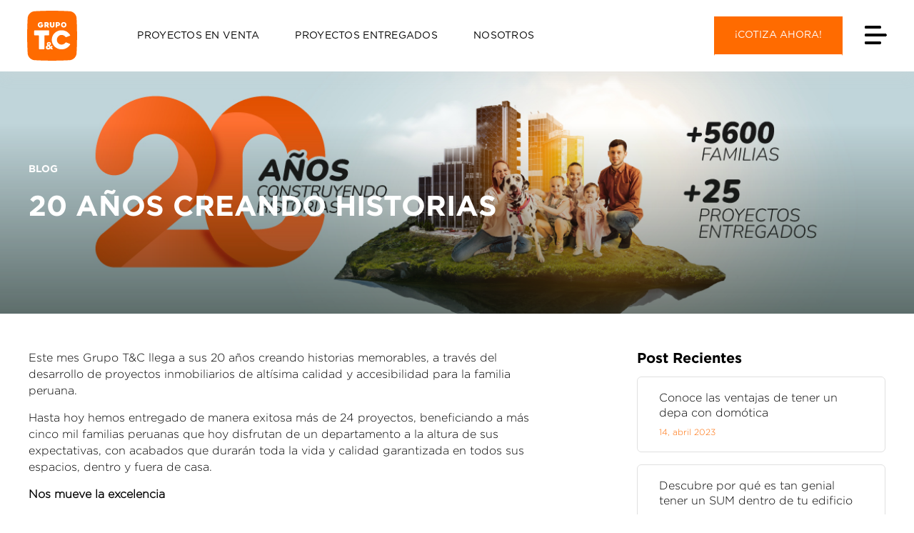

--- FILE ---
content_type: text/html; charset=UTF-8
request_url: https://www.grupotyc.com/20-anos-creando-historias/
body_size: 19350
content:
<!DOCTYPE html>
<html class="html">
<head>
	<!-- Google tag (gtag.js) -->
	<script async src="https://www.googletagmanager.com/gtag/js?id=G-2BTHYYJ6EL"></script>
	<script>
	  window.dataLayer = window.dataLayer || [];
	  function gtag(){dataLayer.push(arguments);}
	  gtag('js', new Date());

	  gtag('config', 'G-2BTHYYJ6EL');
	</script>

    <meta charset="utf-8">
    <meta name="viewport" content="width=device-width, initial-scale=1, maximum-scale=1" >
    <meta http-equiv="X-UA-Compatible" content="IE=edge" />
    

    <!-- inicio favicon  iphone retina, ipad, iphone en orden-->
            <!--    <link rel="icon" type="image/png" href="{{ STATIC_URL }}img/favicon/256x256.png"/>
        <link rel="apple-touch-icon-precomposed" sizes="114x114" href="{{ STATIC_URL }}img/favicon/114x114.png">
        <link rel="apple-touch-icon-precomposed" sizes="72x72" href="{{ STATIC_URL }}img/favicon/72x72.png">
        <link rel="apple-touch-icon-precomposed" href="{{ STATIC_URL }}img/favicon/57x57.png"> -->
    <!-- end favicon -->
	
	<!-- Google Tag Manager -->
	<script>(function(w,d,s,l,i){w[l]=w[l]||[];w[l].push({'gtm.start':
	new Date().getTime(),event:'gtm.js'});var f=d.getElementsByTagName(s)[0],
	j=d.createElement(s),dl=l!='dataLayer'?'&l='+l:'';j.async=true;j.src=
	'https://www.googletagmanager.com/gtm.js?id='+i+dl;f.parentNode.insertBefore(j,f);
	})(window,document,'script','dataLayer','GTM-T37BTDRW');</script>
	<!-- End Google Tag Manager -->

    <meta name='robots' content='index, follow, max-image-preview:large, max-snippet:-1, max-video-preview:-1' />
	<style>img:is([sizes="auto" i], [sizes^="auto," i]) { contain-intrinsic-size: 3000px 1500px }</style>
	
<!-- Google Tag Manager for WordPress by gtm4wp.com -->
<script data-cfasync="false" data-pagespeed-no-defer>
	var gtm4wp_datalayer_name = "dataLayer";
	var dataLayer = dataLayer || [];
</script>
<!-- End Google Tag Manager for WordPress by gtm4wp.com -->
	<!-- This site is optimized with the Yoast SEO plugin v25.6 - https://yoast.com/wordpress/plugins/seo/ -->
	<title>20 AÑOS CREANDO HISTORIAS - GRUPO T&amp;C</title>
	<link rel="canonical" href="https://www.grupotyc.com/20-anos-creando-historias/" />
	<meta property="og:locale" content="es_ES" />
	<meta property="og:type" content="article" />
	<meta property="og:title" content="20 AÑOS CREANDO HISTORIAS - GRUPO T&amp;C" />
	<meta property="og:description" content="Este mes Grupo T&amp;C llega a sus 20 años creando historias memorables, a través del desarrollo de proyectos inmobiliarios de altísima calidad y accesibilidad para la familia peruana.  Hasta hoy hemos entregado de manera exitosa más de 24 proyectos, beneficiando a más cinco mil familias peruanas que hoy disfrutan de un departamento a la altura [&hellip;]" />
	<meta property="og:url" content="https://www.grupotyc.com/20-anos-creando-historias/" />
	<meta property="og:site_name" content="GRUPO T&amp;C" />
	<meta property="article:published_time" content="2023-03-10T20:21:28+00:00" />
	<meta property="article:modified_time" content="2023-03-10T20:33:31+00:00" />
	<meta name="author" content="Jessica Guillén" />
	<meta name="twitter:card" content="summary_large_image" />
	<meta name="twitter:label1" content="Escrito por" />
	<meta name="twitter:data1" content="Jessica Guillén" />
	<meta name="twitter:label2" content="Tiempo de lectura" />
	<meta name="twitter:data2" content="2 minutos" />
	<script type="application/ld+json" class="yoast-schema-graph">{"@context":"https://schema.org","@graph":[{"@type":"WebPage","@id":"https://www.grupotyc.com/20-anos-creando-historias/","url":"https://www.grupotyc.com/20-anos-creando-historias/","name":"20 AÑOS CREANDO HISTORIAS - GRUPO T&amp;C","isPartOf":{"@id":"https://www.grupotyc.com/#website"},"datePublished":"2023-03-10T20:21:28+00:00","dateModified":"2023-03-10T20:33:31+00:00","author":{"@id":"https://www.grupotyc.com/#/schema/person/08939dd78aac4fa83a9df4c1bda3d890"},"breadcrumb":{"@id":"https://www.grupotyc.com/20-anos-creando-historias/#breadcrumb"},"inLanguage":"es","potentialAction":[{"@type":"ReadAction","target":["https://www.grupotyc.com/20-anos-creando-historias/"]}]},{"@type":"BreadcrumbList","@id":"https://www.grupotyc.com/20-anos-creando-historias/#breadcrumb","itemListElement":[{"@type":"ListItem","position":1,"name":"Portada","item":"https://www.grupotyc.com/"},{"@type":"ListItem","position":2,"name":"Blog","item":"https://www.grupotyc.com/blog/"},{"@type":"ListItem","position":3,"name":"20 AÑOS CREANDO HISTORIAS"}]},{"@type":"WebSite","@id":"https://www.grupotyc.com/#website","url":"https://www.grupotyc.com/","name":"GRUPO T&amp;C","description":"Líderes desarrollando Proyectos Inmobiliarios","potentialAction":[{"@type":"SearchAction","target":{"@type":"EntryPoint","urlTemplate":"https://www.grupotyc.com/?s={search_term_string}"},"query-input":{"@type":"PropertyValueSpecification","valueRequired":true,"valueName":"search_term_string"}}],"inLanguage":"es"},{"@type":"Person","@id":"https://www.grupotyc.com/#/schema/person/08939dd78aac4fa83a9df4c1bda3d890","name":"Jessica Guillén","image":{"@type":"ImageObject","inLanguage":"es","@id":"https://www.grupotyc.com/#/schema/person/image/","url":"https://secure.gravatar.com/avatar/e2ee4a11e1229904b1f9ecca550b2793746b2c02af9396cdf62e4b845be1036b?s=96&d=mm&r=g","contentUrl":"https://secure.gravatar.com/avatar/e2ee4a11e1229904b1f9ecca550b2793746b2c02af9396cdf62e4b845be1036b?s=96&d=mm&r=g","caption":"Jessica Guillén"},"url":"https://www.grupotyc.com/author/admin-jguillen/"}]}</script>
	<!-- / Yoast SEO plugin. -->


<link rel='dns-prefetch' href='//cdn.jsdelivr.net' />
<link rel="alternate" type="application/rss+xml" title="GRUPO T&amp;C &raquo; Comentario 20 AÑOS CREANDO HISTORIAS del feed" href="https://www.grupotyc.com/20-anos-creando-historias/feed/" />
<link rel='stylesheet' id='wp-block-library-css' href='https://www.grupotyc.com/wp-includes/css/dist/block-library/style.min.css?ver=6.8.2' type='text/css' media='all' />
<style id='classic-theme-styles-inline-css' type='text/css'>
/*! This file is auto-generated */
.wp-block-button__link{color:#fff;background-color:#32373c;border-radius:9999px;box-shadow:none;text-decoration:none;padding:calc(.667em + 2px) calc(1.333em + 2px);font-size:1.125em}.wp-block-file__button{background:#32373c;color:#fff;text-decoration:none}
</style>
<style id='safe-svg-svg-icon-style-inline-css' type='text/css'>
.safe-svg-cover{text-align:center}.safe-svg-cover .safe-svg-inside{display:inline-block;max-width:100%}.safe-svg-cover svg{fill:currentColor;height:100%;max-height:100%;max-width:100%;width:100%}

</style>
<style id='global-styles-inline-css' type='text/css'>
:root{--wp--preset--aspect-ratio--square: 1;--wp--preset--aspect-ratio--4-3: 4/3;--wp--preset--aspect-ratio--3-4: 3/4;--wp--preset--aspect-ratio--3-2: 3/2;--wp--preset--aspect-ratio--2-3: 2/3;--wp--preset--aspect-ratio--16-9: 16/9;--wp--preset--aspect-ratio--9-16: 9/16;--wp--preset--color--black: #000000;--wp--preset--color--cyan-bluish-gray: #abb8c3;--wp--preset--color--white: #ffffff;--wp--preset--color--pale-pink: #f78da7;--wp--preset--color--vivid-red: #cf2e2e;--wp--preset--color--luminous-vivid-orange: #ff6900;--wp--preset--color--luminous-vivid-amber: #fcb900;--wp--preset--color--light-green-cyan: #7bdcb5;--wp--preset--color--vivid-green-cyan: #00d084;--wp--preset--color--pale-cyan-blue: #8ed1fc;--wp--preset--color--vivid-cyan-blue: #0693e3;--wp--preset--color--vivid-purple: #9b51e0;--wp--preset--gradient--vivid-cyan-blue-to-vivid-purple: linear-gradient(135deg,rgba(6,147,227,1) 0%,rgb(155,81,224) 100%);--wp--preset--gradient--light-green-cyan-to-vivid-green-cyan: linear-gradient(135deg,rgb(122,220,180) 0%,rgb(0,208,130) 100%);--wp--preset--gradient--luminous-vivid-amber-to-luminous-vivid-orange: linear-gradient(135deg,rgba(252,185,0,1) 0%,rgba(255,105,0,1) 100%);--wp--preset--gradient--luminous-vivid-orange-to-vivid-red: linear-gradient(135deg,rgba(255,105,0,1) 0%,rgb(207,46,46) 100%);--wp--preset--gradient--very-light-gray-to-cyan-bluish-gray: linear-gradient(135deg,rgb(238,238,238) 0%,rgb(169,184,195) 100%);--wp--preset--gradient--cool-to-warm-spectrum: linear-gradient(135deg,rgb(74,234,220) 0%,rgb(151,120,209) 20%,rgb(207,42,186) 40%,rgb(238,44,130) 60%,rgb(251,105,98) 80%,rgb(254,248,76) 100%);--wp--preset--gradient--blush-light-purple: linear-gradient(135deg,rgb(255,206,236) 0%,rgb(152,150,240) 100%);--wp--preset--gradient--blush-bordeaux: linear-gradient(135deg,rgb(254,205,165) 0%,rgb(254,45,45) 50%,rgb(107,0,62) 100%);--wp--preset--gradient--luminous-dusk: linear-gradient(135deg,rgb(255,203,112) 0%,rgb(199,81,192) 50%,rgb(65,88,208) 100%);--wp--preset--gradient--pale-ocean: linear-gradient(135deg,rgb(255,245,203) 0%,rgb(182,227,212) 50%,rgb(51,167,181) 100%);--wp--preset--gradient--electric-grass: linear-gradient(135deg,rgb(202,248,128) 0%,rgb(113,206,126) 100%);--wp--preset--gradient--midnight: linear-gradient(135deg,rgb(2,3,129) 0%,rgb(40,116,252) 100%);--wp--preset--font-size--small: 13px;--wp--preset--font-size--medium: 20px;--wp--preset--font-size--large: 36px;--wp--preset--font-size--x-large: 42px;--wp--preset--spacing--20: 0.44rem;--wp--preset--spacing--30: 0.67rem;--wp--preset--spacing--40: 1rem;--wp--preset--spacing--50: 1.5rem;--wp--preset--spacing--60: 2.25rem;--wp--preset--spacing--70: 3.38rem;--wp--preset--spacing--80: 5.06rem;--wp--preset--shadow--natural: 6px 6px 9px rgba(0, 0, 0, 0.2);--wp--preset--shadow--deep: 12px 12px 50px rgba(0, 0, 0, 0.4);--wp--preset--shadow--sharp: 6px 6px 0px rgba(0, 0, 0, 0.2);--wp--preset--shadow--outlined: 6px 6px 0px -3px rgba(255, 255, 255, 1), 6px 6px rgba(0, 0, 0, 1);--wp--preset--shadow--crisp: 6px 6px 0px rgba(0, 0, 0, 1);}:where(.is-layout-flex){gap: 0.5em;}:where(.is-layout-grid){gap: 0.5em;}body .is-layout-flex{display: flex;}.is-layout-flex{flex-wrap: wrap;align-items: center;}.is-layout-flex > :is(*, div){margin: 0;}body .is-layout-grid{display: grid;}.is-layout-grid > :is(*, div){margin: 0;}:where(.wp-block-columns.is-layout-flex){gap: 2em;}:where(.wp-block-columns.is-layout-grid){gap: 2em;}:where(.wp-block-post-template.is-layout-flex){gap: 1.25em;}:where(.wp-block-post-template.is-layout-grid){gap: 1.25em;}.has-black-color{color: var(--wp--preset--color--black) !important;}.has-cyan-bluish-gray-color{color: var(--wp--preset--color--cyan-bluish-gray) !important;}.has-white-color{color: var(--wp--preset--color--white) !important;}.has-pale-pink-color{color: var(--wp--preset--color--pale-pink) !important;}.has-vivid-red-color{color: var(--wp--preset--color--vivid-red) !important;}.has-luminous-vivid-orange-color{color: var(--wp--preset--color--luminous-vivid-orange) !important;}.has-luminous-vivid-amber-color{color: var(--wp--preset--color--luminous-vivid-amber) !important;}.has-light-green-cyan-color{color: var(--wp--preset--color--light-green-cyan) !important;}.has-vivid-green-cyan-color{color: var(--wp--preset--color--vivid-green-cyan) !important;}.has-pale-cyan-blue-color{color: var(--wp--preset--color--pale-cyan-blue) !important;}.has-vivid-cyan-blue-color{color: var(--wp--preset--color--vivid-cyan-blue) !important;}.has-vivid-purple-color{color: var(--wp--preset--color--vivid-purple) !important;}.has-black-background-color{background-color: var(--wp--preset--color--black) !important;}.has-cyan-bluish-gray-background-color{background-color: var(--wp--preset--color--cyan-bluish-gray) !important;}.has-white-background-color{background-color: var(--wp--preset--color--white) !important;}.has-pale-pink-background-color{background-color: var(--wp--preset--color--pale-pink) !important;}.has-vivid-red-background-color{background-color: var(--wp--preset--color--vivid-red) !important;}.has-luminous-vivid-orange-background-color{background-color: var(--wp--preset--color--luminous-vivid-orange) !important;}.has-luminous-vivid-amber-background-color{background-color: var(--wp--preset--color--luminous-vivid-amber) !important;}.has-light-green-cyan-background-color{background-color: var(--wp--preset--color--light-green-cyan) !important;}.has-vivid-green-cyan-background-color{background-color: var(--wp--preset--color--vivid-green-cyan) !important;}.has-pale-cyan-blue-background-color{background-color: var(--wp--preset--color--pale-cyan-blue) !important;}.has-vivid-cyan-blue-background-color{background-color: var(--wp--preset--color--vivid-cyan-blue) !important;}.has-vivid-purple-background-color{background-color: var(--wp--preset--color--vivid-purple) !important;}.has-black-border-color{border-color: var(--wp--preset--color--black) !important;}.has-cyan-bluish-gray-border-color{border-color: var(--wp--preset--color--cyan-bluish-gray) !important;}.has-white-border-color{border-color: var(--wp--preset--color--white) !important;}.has-pale-pink-border-color{border-color: var(--wp--preset--color--pale-pink) !important;}.has-vivid-red-border-color{border-color: var(--wp--preset--color--vivid-red) !important;}.has-luminous-vivid-orange-border-color{border-color: var(--wp--preset--color--luminous-vivid-orange) !important;}.has-luminous-vivid-amber-border-color{border-color: var(--wp--preset--color--luminous-vivid-amber) !important;}.has-light-green-cyan-border-color{border-color: var(--wp--preset--color--light-green-cyan) !important;}.has-vivid-green-cyan-border-color{border-color: var(--wp--preset--color--vivid-green-cyan) !important;}.has-pale-cyan-blue-border-color{border-color: var(--wp--preset--color--pale-cyan-blue) !important;}.has-vivid-cyan-blue-border-color{border-color: var(--wp--preset--color--vivid-cyan-blue) !important;}.has-vivid-purple-border-color{border-color: var(--wp--preset--color--vivid-purple) !important;}.has-vivid-cyan-blue-to-vivid-purple-gradient-background{background: var(--wp--preset--gradient--vivid-cyan-blue-to-vivid-purple) !important;}.has-light-green-cyan-to-vivid-green-cyan-gradient-background{background: var(--wp--preset--gradient--light-green-cyan-to-vivid-green-cyan) !important;}.has-luminous-vivid-amber-to-luminous-vivid-orange-gradient-background{background: var(--wp--preset--gradient--luminous-vivid-amber-to-luminous-vivid-orange) !important;}.has-luminous-vivid-orange-to-vivid-red-gradient-background{background: var(--wp--preset--gradient--luminous-vivid-orange-to-vivid-red) !important;}.has-very-light-gray-to-cyan-bluish-gray-gradient-background{background: var(--wp--preset--gradient--very-light-gray-to-cyan-bluish-gray) !important;}.has-cool-to-warm-spectrum-gradient-background{background: var(--wp--preset--gradient--cool-to-warm-spectrum) !important;}.has-blush-light-purple-gradient-background{background: var(--wp--preset--gradient--blush-light-purple) !important;}.has-blush-bordeaux-gradient-background{background: var(--wp--preset--gradient--blush-bordeaux) !important;}.has-luminous-dusk-gradient-background{background: var(--wp--preset--gradient--luminous-dusk) !important;}.has-pale-ocean-gradient-background{background: var(--wp--preset--gradient--pale-ocean) !important;}.has-electric-grass-gradient-background{background: var(--wp--preset--gradient--electric-grass) !important;}.has-midnight-gradient-background{background: var(--wp--preset--gradient--midnight) !important;}.has-small-font-size{font-size: var(--wp--preset--font-size--small) !important;}.has-medium-font-size{font-size: var(--wp--preset--font-size--medium) !important;}.has-large-font-size{font-size: var(--wp--preset--font-size--large) !important;}.has-x-large-font-size{font-size: var(--wp--preset--font-size--x-large) !important;}
:where(.wp-block-post-template.is-layout-flex){gap: 1.25em;}:where(.wp-block-post-template.is-layout-grid){gap: 1.25em;}
:where(.wp-block-columns.is-layout-flex){gap: 2em;}:where(.wp-block-columns.is-layout-grid){gap: 2em;}
:root :where(.wp-block-pullquote){font-size: 1.5em;line-height: 1.6;}
</style>
<link rel='stylesheet' id='contact-form-7-css' href='https://www.grupotyc.com/wp-content/plugins/contact-form-7/includes/css/styles.css?ver=6.1' type='text/css' media='all' />
<link rel='stylesheet' id='ow-slider-css' href='https://www.grupotyc.com/wp-content/themes/wp-grupo-t-y-c/static/js/owl-carousel/owl.carousel.css?ver=1.0' type='text/css' media='all' />
<link rel='stylesheet' id='validate-css' href='https://www.grupotyc.com/wp-content/themes/wp-grupo-t-y-c/static/js/validationform/validationEngine.jquery.css?ver=1.0' type='text/css' media='all' />
<link rel='stylesheet' id='styles-css' href='https://www.grupotyc.com/wp-content/themes/wp-grupo-t-y-c/static/css/styles.css?ver=4.1.5' type='text/css' media='all' />
<link rel='stylesheet' id='block_styles-css' href='https://www.grupotyc.com/wp-content/themes/wp-grupo-t-y-c/static/css/blocks_styl.css?ver=4.1.5' type='text/css' media='all' />
<script type="text/javascript" src="https://www.grupotyc.com/wp-includes/js/jquery/jquery.min.js?ver=3.7.1" id="jquery-core-js"></script>
<script type="text/javascript" src="https://www.grupotyc.com/wp-includes/js/jquery/jquery-migrate.min.js?ver=3.4.1" id="jquery-migrate-js"></script>
<script type="text/javascript" id="sd_utm_js-js-extra">
/* <![CDATA[ */
var sd = {"url":"https:\/\/www.grupotyc.com\/wp-admin\/admin-ajax.php","nonce":"59f9772ba8","action":"_sd_utm_","utm_keys":["utm_source","utm_medium","utm_campaign","utm_term","utm_content"]};
/* ]]> */
</script>
<script type="text/javascript" src="https://www.grupotyc.com/wp-content/plugins/sdsperant/assets/utm.js?ver=6.8.2" id="sd_utm_js-js"></script>
<script type="text/javascript" src="https://www.grupotyc.com/wp-content/themes/wp-grupo-t-y-c/static/js/owl-carousel/owl.carousel.js?ver=2.3" id="owcarrucel-js-js"></script>
<script type="text/javascript" src="https://www.grupotyc.com/wp-content/themes/wp-grupo-t-y-c/static/js/validationform/jquery.validationEngine.js?ver=1.0" id="validatejs-js"></script>
<script type="text/javascript" src="https://cdn.jsdelivr.net/npm/sweetalert2@10?ver=2.0.0" id="alert-js-js"></script>
<script type="text/javascript" src="https://www.grupotyc.com/wp-content/themes/wp-grupo-t-y-c/static/js/main.js?ver=1.0.3" id="main-js"></script>
<link rel="https://api.w.org/" href="https://www.grupotyc.com/wp-json/" /><link rel="alternate" title="JSON" type="application/json" href="https://www.grupotyc.com/wp-json/wp/v2/posts/9432" /><link rel="EditURI" type="application/rsd+xml" title="RSD" href="https://www.grupotyc.com/xmlrpc.php?rsd" />
<meta name="generator" content="WordPress 6.8.2" />
<link rel='shortlink' href='https://www.grupotyc.com/?p=9432' />
<link rel="alternate" title="oEmbed (JSON)" type="application/json+oembed" href="https://www.grupotyc.com/wp-json/oembed/1.0/embed?url=https%3A%2F%2Fwww.grupotyc.com%2F20-anos-creando-historias%2F" />
<link rel="alternate" title="oEmbed (XML)" type="text/xml+oembed" href="https://www.grupotyc.com/wp-json/oembed/1.0/embed?url=https%3A%2F%2Fwww.grupotyc.com%2F20-anos-creando-historias%2F&#038;format=xml" />
<!-- start Simple Custom CSS and JS -->
 <!-- Google Tag Manager -->
<script>
	console.log(location.pathname, ['/proyectos/palm-living/','/gracias-por-cotizar-proyecto/palm-living/'].indexOf(location.pathname ));
if (['/proyectos/palm-living/','/gracias-por-cotizar-proyecto/palm-living/'].indexOf(location.pathname ) >= 0) {
(function(w,d,s,l,i){w[l]=w[l]||[];w[l].push({'gtm.start':
new Date().getTime(),event:'gtm.js'});var f=d.getElementsByTagName(s)[0],
j=d.createElement(s),dl=l!='dataLayer'?'&l='+l:'';j.async=true;j.src=
'https://www.googletagmanager.com/gtm.js?id='+i+dl;f.parentNode.insertBefore(j,f);
})(window,document,'script','dataLayer','GTM-PNK2PJV');
}
</script>
<!-- End Google Tag Manager -->

<!-- end Simple Custom CSS and JS -->
<!-- start Simple Custom CSS and JS -->
<!-- Global site tag (gtag.js) - Google Analytics -->
<script async src="https://www.googletagmanager.com/gtag/js?id=G-XXDPJWS2GG"></script>
<script>
  window.dataLayer = window.dataLayer || [];
  function gtag(){dataLayer.push(arguments);}
  gtag('js', new Date());

  gtag('config', 'G-XXDPJWS2GG');
</script><!-- end Simple Custom CSS and JS -->
<!-- start Simple Custom CSS and JS -->
<!-- Google Tag Manager -->
<script>(function(w,d,s,l,i){w[l]=w[l]||[];w[l].push({'gtm.start':
new Date().getTime(),event:'gtm.js'});var f=d.getElementsByTagName(s)[0],
j=d.createElement(s),dl=l!='dataLayer'?'&l='+l:'';j.async=true;j.src=
'https://www.googletagmanager.com/gtm.js?id='+i+dl;f.parentNode.insertBefore(j,f);
})(window,document,'script','dataLayer','GTM-KVK3M98');</script>
<!-- End Google Tag Manager --><!-- end Simple Custom CSS and JS -->

<!-- Google Tag Manager for WordPress by gtm4wp.com -->
<!-- GTM Container placement set to automatic -->
<script data-cfasync="false" data-pagespeed-no-defer type="text/javascript">
	var dataLayer_content = {"pagePostType":"post","pagePostType2":"single-post","pageCategory":["blog"],"pagePostAuthor":"Jessica Guillén"};
	dataLayer.push( dataLayer_content );
</script>
<script data-cfasync="false" data-pagespeed-no-defer type="text/javascript">
(function(w,d,s,l,i){w[l]=w[l]||[];w[l].push({'gtm.start':
new Date().getTime(),event:'gtm.js'});var f=d.getElementsByTagName(s)[0],
j=d.createElement(s),dl=l!='dataLayer'?'&l='+l:'';j.async=true;j.src=
'//www.googletagmanager.com/gtm.js?id='+i+dl;f.parentNode.insertBefore(j,f);
})(window,document,'script','dataLayer','GTM-N6GKPJB');
</script>
<!-- End Google Tag Manager for WordPress by gtm4wp.com --><link rel="icon" href="https://www.grupotyc.com/wp-content/uploads/2025/10/logo-header.svg" sizes="32x32" />
<link rel="icon" href="https://www.grupotyc.com/wp-content/uploads/2025/10/logo-header.svg" sizes="192x192" />
<link rel="apple-touch-icon" href="https://www.grupotyc.com/wp-content/uploads/2025/10/logo-header.svg" />
<meta name="msapplication-TileImage" content="https://www.grupotyc.com/wp-content/uploads/2025/10/logo-header.svg" />
		<style type="text/css" id="wp-custom-css">
			.b10nosotros_image { background-size:contain;}
.b10nosotrosTabContent { -webkit-transition:none;-moz-transition:none;-o-transition:none;-ms-transition:none;transition:none; }
		</style>
		
</head>

<body class="wp-singular post-template-default single single-post postid-9432 single-format-standard wp-theme-wp-grupo-t-y-c">
	<!-- Google Tag Manager (noscript) -->
	<noscript><iframe src="https://www.googletagmanager.com/ns.html?id=GTM-T37BTDRW"
	height="0" width="0" style="display:none;visibility:hidden"></iframe></noscript>
	<!-- End Google Tag Manager (noscript) -->

<!-- start Simple Custom CSS and JS -->
<script>
if (['/proyectos/palm-living/','/gracias-por-cotizar-proyecto/palm-living/'].indexOf(location.pathname) >= 0) {	
let gtm_no_script = document.createElement("noscript");
let gtm_iframe = document.createElement("iframe")
gtm_iframe.src = 'https://www.googletagmanager.com/ns.html?id=GTM-PNK2PJV';
gtm_iframe.style = 'display:none;visibility:hidden';
gtm_iframe.height = '0';
gtm_iframe.width = '0';
gtm_no_script.appendChild(gtm_iframe);
document.body.prepend(gtm_no_script);
}
</script><!-- end Simple Custom CSS and JS -->
<!-- start Simple Custom CSS and JS -->
<!-- Google Tag Manager (noscript) -->
<noscript><iframe src="https://www.googletagmanager.com/ns.html?id=GTM-KVK3M98"
    height="0" width="0" style="display:none;visibility:hidden"></iframe></noscript>
<!-- End Google Tag Manager (noscript) --><!-- end Simple Custom CSS and JS -->

<!-- GTM Container placement set to automatic -->
<!-- Google Tag Manager (noscript) -->
				<noscript><iframe src="https://www.googletagmanager.com/ns.html?id=GTM-N6GKPJB" height="0" width="0" style="display:none;visibility:hidden" aria-hidden="true"></iframe></noscript>
<!-- End Google Tag Manager (noscript) -->    <div class="g4-loading">
        <img src="https://www.grupotyc.com/wp-content/themes/wp-grupo-t-y-c/static//img/loading.svg" width="200" alt="">
    </div>

    <!-- html solo para el menu responsive -->
    
    <div class="menu-mobile-close icon-close"></div>
    <div class="menu-overlay"></div>
    <!-- html solo para el menu responsive -->

    <div class="cnt-wrapper">
        <div class="wrapper">
            


            <!-- html nav header -->
 
 <!--            <header class="header">
                <div class="wancho header-ctn">
                    <a href="home.html" class="header-logo">
                        <img src="http://placehold.it/180x90" alt="" width="179" height="107">
                    </a>
                                    </div>
            </header>
 -->

        
          <header class="header">
            <div class="wancho header-ctn">
                <div class="h-wrap">
                    <div class="h-left">
                        <a href="https://www.grupotyc.com/" class="h-logo">
                            <img src="https://www.grupotyc.com/wp-content/themes/wp-grupo-t-y-c/static/img/logo-header.svg" alt="" width="70" height="74">
                        </a> 
                        <ul class="h-menu-list"> 

                            <li class="h-menu-item h-open-menuprojects">
                                <a href="https://www.grupotyc.com/proyectos-en-venta/" class="h-menu-link active">Proyectos en Venta</a>
                                <div class="b34 wancho">
                                    <div class="b34-left" data-simplebar>
                                        <ul class="b34-nav">

                                                                                                                                    
                                            <li class="b34-nav-item">
                                                <a data-tab="santa-beatriz--3928"  class="b34-nav-link">
                                                    Santa Beatriz                                                    <i class="icon-flecha-diagonal"></i>
                                                </a>
                                            </li>
                                            
                                                                                                                                    
                                            <li class="b34-nav-item">
                                                <a data-tab="barranco--3931"  class="b34-nav-link">
                                                    Barranco                                                    <i class="icon-flecha-diagonal"></i>
                                                </a>
                                            </li>
                                            
                                                                                                                                    
                                            <li class="b34-nav-item">
                                                <a data-tab="brena--3932"  class="b34-nav-link">
                                                    Breña                                                    <i class="icon-flecha-diagonal"></i>
                                                </a>
                                            </li>
                                            
                                                                                                                                    
                                            <li class="b34-nav-item">
                                                <a data-tab="jesus-maria--3940"  class="b34-nav-link">
                                                    Jesús María                                                    <i class="icon-flecha-diagonal"></i>
                                                </a>
                                            </li>
                                            
                                                                                                                                    
                                            <li class="b34-nav-item">
                                                <a data-tab="santa-catalina--3942"  class="b34-nav-link">
                                                    Santa Catalina                                                    <i class="icon-flecha-diagonal"></i>
                                                </a>
                                            </li>
                                            
                                                                                                                                    
                                            <li class="b34-nav-item">
                                                <a data-tab="lince--3943"  class="b34-nav-link">
                                                    Lince                                                    <i class="icon-flecha-diagonal"></i>
                                                </a>
                                            </li>
                                            
                                                                                                                                    
                                            <li class="b34-nav-item">
                                                <a data-tab="magdalena-del-mar--3947"  class="b34-nav-link">
                                                    Magdalena del Mar                                                    <i class="icon-flecha-diagonal"></i>
                                                </a>
                                            </li>
                                            
                                                                                                                                    
                                            <li class="b34-nav-item">
                                                <a data-tab="pueblo-libre--3948"  class="b34-nav-link">
                                                    Pueblo Libre                                                    <i class="icon-flecha-diagonal"></i>
                                                </a>
                                            </li>
                                            
                                                                                                                                    
                                            <li class="b34-nav-item">
                                                <a data-tab="miraflores--3949"  class="b34-nav-link">
                                                    Miraflores                                                    <i class="icon-flecha-diagonal"></i>
                                                </a>
                                            </li>
                                            
                                                                                                                                    
                                            <li class="b34-nav-item">
                                                <a data-tab="san-isidro--3958"  class="b34-nav-link">
                                                    San Isidro                                                    <i class="icon-flecha-diagonal"></i>
                                                </a>
                                            </li>
                                            
                                                                                                                                    
                                            <li class="b34-nav-item">
                                                <a data-tab="miami--3959"  class="b34-nav-link">
                                                    Miami                                                    <i class="icon-flecha-diagonal"></i>
                                                </a>
                                            </li>
                                            
                                                                                                                                    
                                            <li class="b34-nav-item">
                                                <a data-tab="san-miguel--3963"  class="b34-nav-link">
                                                    San Miguel                                                    <i class="icon-flecha-diagonal"></i>
                                                </a>
                                            </li>
                                            
                                                                                                                                    
                                            <li class="b34-nav-item">
                                                <a data-tab="santiago-de-surco--3967"  class="b34-nav-link">
                                                    Santiago de Surco                                                    <i class="icon-flecha-diagonal"></i>
                                                </a>
                                            </li>
                                            
                                                                                        

                                        </ul>
                                    </div>
                                    <div class="b34-right">
                                        
                                        <div class="b34-cnt-tabs">

                                                                                        

                                            <div class="b34-item-tab" data-tab="santa-beatriz--3928">
                                                                                                
                                                <a href="https://www.grupotyc.com/proyectos/proximo-proyecto-santa-beatriz/" class="b34-sub-item" data-distrito="santa-beatriz--3928">
                                                    <div class="b34-sub-left">
                                                        <div class="b34-figure" style="background-image: url('https://www.grupotyc.com/wp-content/uploads/2026/01/fachada-prelanzamiento.jpg');">
                                                        </div>                          
                                                    </div>
                                                    <div class="b34-sub-right">
                                                        <div class="b34-tag">
                                                            Lanzamiento                                                        </div>
                                                        <div class="b34-image">
                                                            <img src="https://www.grupotyc.com/wp-content/uploads/2026/01/LOGO-INTRIGA.png" alt="">
                                                        </div>
                                                        <div class="b34-direction">
                                                             <strong>Santa Beatriz</strong>
                                                        </div>
                                                        <div class="b34-cnt-btn">
                                                            <span  class="b34-btn">
                                                                Ver detalle                                                            </span>
                                                        </div>
                                                    </div>
                                                </a>
                                                
                                                <a href="https://www.grupotyc.com/proyectos/minimal/" class="b34-sub-item" data-distrito="santa-beatriz--3928">
                                                    <div class="b34-sub-left">
                                                        <div class="b34-figure" style="background-image: url('https://www.grupotyc.com/wp-content/uploads/2023/09/1000X1000_WEB_BOX_MINIMAL_NAVI-HOME-1.png');">
                                                        </div>                          
                                                    </div>
                                                    <div class="b34-sub-right">
                                                        <div class="b34-tag">
                                                            En construcción                                                        </div>
                                                        <div class="b34-image">
                                                            <img src="https://www.grupotyc.com/wp-content/uploads/2023/09/Minimal-1.png" alt="">
                                                        </div>
                                                        <div class="b34-direction">
                                                             <strong>Santa Beatriz</strong>
                                                        </div>
                                                        <div class="b34-cnt-btn">
                                                            <span  class="b34-btn">
                                                                Ver detalle                                                            </span>
                                                        </div>
                                                    </div>
                                                </a>
                                                

                                                                                            </div>
                                            
                                                                                        

                                            <div class="b34-item-tab" data-tab="barranco--3931">
                                                                                                
                                                <a href="https://www.grupotyc.com/proyectos/aspiria/" class="b34-sub-item" data-distrito="barranco--3931">
                                                    <div class="b34-sub-left">
                                                        <div class="b34-figure" style="background-image: url('https://www.grupotyc.com/wp-content/uploads/2022/04/ASPIRIA-20.jpg');">
                                                        </div>                          
                                                    </div>
                                                    <div class="b34-sub-right">
                                                        <div class="b34-tag">
                                                            En construcción                                                        </div>
                                                        <div class="b34-image">
                                                            <img src="https://www.grupotyc.com/wp-content/uploads/2022/04/LOGOS-HORIZONTAL-2.png" alt="">
                                                        </div>
                                                        <div class="b34-direction">
                                                             <strong>Barranco</strong>
                                                        </div>
                                                        <div class="b34-cnt-btn">
                                                            <span  class="b34-btn">
                                                                Ver detalle                                                            </span>
                                                        </div>
                                                    </div>
                                                </a>
                                                
                                                <a href="https://www.grupotyc.com/proyectos/catalino/" class="b34-sub-item" data-distrito="barranco--3931">
                                                    <div class="b34-sub-left">
                                                        <div class="b34-figure" style="background-image: url('https://www.grupotyc.com/wp-content/uploads/2022/03/1000X1000_WEB_BOX_CATALINO_NAVI-HOME-1.png');">
                                                        </div>                          
                                                    </div>
                                                    <div class="b34-sub-right">
                                                        <div class="b34-tag">
                                                            Entrega inmediata                                                        </div>
                                                        <div class="b34-image">
                                                            <img src="https://www.grupotyc.com/wp-content/uploads/2022/03/Catalino-1.png" alt="">
                                                        </div>
                                                        <div class="b34-direction">
                                                            Av. Catalino Miranda 330, <strong>Barranco</strong>
                                                        </div>
                                                        <div class="b34-cnt-btn">
                                                            <span  class="b34-btn">
                                                                Ver detalle                                                            </span>
                                                        </div>
                                                    </div>
                                                </a>
                                                

                                                                                            </div>
                                            
                                                                                        

                                            <div class="b34-item-tab" data-tab="brena--3932">
                                                                                                
                                                <a href="https://www.grupotyc.com/proyectos/club-house-varela/" class="b34-sub-item" data-distrito="brena--3932">
                                                    <div class="b34-sub-left">
                                                        <div class="b34-figure" style="background-image: url('https://www.grupotyc.com/wp-content/uploads/2022/03/Varela-Fachada-scaled.jpg');">
                                                        </div>                          
                                                    </div>
                                                    <div class="b34-sub-right">
                                                        <div class="b34-tag">
                                                            Entrega inmediata                                                        </div>
                                                        <div class="b34-image">
                                                            <img src="https://www.grupotyc.com/wp-content/uploads/2024/01/LOG-VARELA-252X112-PIXELES-1.png" alt="">
                                                        </div>
                                                        <div class="b34-direction">
                                                            Jr. General Felipe Varela 1960, <strong>Breña</strong>
                                                        </div>
                                                        <div class="b34-cnt-btn">
                                                            <span  class="b34-btn">
                                                                Ver detalle                                                            </span>
                                                        </div>
                                                    </div>
                                                </a>
                                                

                                                                                            </div>
                                            
                                                                                        

                                            <div class="b34-item-tab" data-tab="jesus-maria--3940">
                                                                                                
                                                <a href="https://www.grupotyc.com/proyectos/flamingo/" class="b34-sub-item" data-distrito="jesus-maria--3940">
                                                    <div class="b34-sub-left">
                                                        <div class="b34-figure" style="background-image: url('https://www.grupotyc.com/wp-content/uploads/2022/03/Fotos-preview-web-Flamingo-788x822-1.jpg');">
                                                        </div>                          
                                                    </div>
                                                    <div class="b34-sub-right">
                                                        <div class="b34-tag">
                                                            Entrega inmediata                                                        </div>
                                                        <div class="b34-image">
                                                            <img src="https://www.grupotyc.com/wp-content/uploads/2022/03/00-Flamingo-Logo-252x112-1.png" alt="">
                                                        </div>
                                                        <div class="b34-direction">
                                                            Av. Brasil 737, <strong>Jesús María</strong>
                                                        </div>
                                                        <div class="b34-cnt-btn">
                                                            <span  class="b34-btn">
                                                                Ver detalle                                                            </span>
                                                        </div>
                                                    </div>
                                                </a>
                                                
                                                <a href="https://www.grupotyc.com/proyectos/nossa/" class="b34-sub-item" data-distrito="jesus-maria--3940">
                                                    <div class="b34-sub-left">
                                                        <div class="b34-figure" style="background-image: url('https://www.grupotyc.com/wp-content/uploads/2022/03/1080X1080_WEB_BOX_NOSSA-1-e1732643557692.png');">
                                                        </div>                          
                                                    </div>
                                                    <div class="b34-sub-right">
                                                        <div class="b34-tag">
                                                            Entrega inmediata                                                        </div>
                                                        <div class="b34-image">
                                                            <img src="https://www.grupotyc.com/wp-content/uploads/2022/03/Nossa-1.png" alt="">
                                                        </div>
                                                        <div class="b34-direction">
                                                            Avenida el ejercito 1194, <strong>Jesús María</strong>
                                                        </div>
                                                        <div class="b34-cnt-btn">
                                                            <span  class="b34-btn">
                                                                Ver detalle                                                            </span>
                                                        </div>
                                                    </div>
                                                </a>
                                                
                                                <a href="https://www.grupotyc.com/proyectos/malva/" class="b34-sub-item" data-distrito="jesus-maria--3940">
                                                    <div class="b34-sub-left">
                                                        <div class="b34-figure" style="background-image: url('https://www.grupotyc.com/wp-content/uploads/2022/03/Malva.jpg');">
                                                        </div>                          
                                                    </div>
                                                    <div class="b34-sub-right">
                                                        <div class="b34-tag">
                                                            Entrega inmediata                                                        </div>
                                                        <div class="b34-image">
                                                            <img src="https://www.grupotyc.com/wp-content/uploads/2022/03/Malva.png" alt="">
                                                        </div>
                                                        <div class="b34-direction">
                                                            Avenida Brasil 1775, <strong>Jesús María</strong>
                                                        </div>
                                                        <div class="b34-cnt-btn">
                                                            <span  class="b34-btn">
                                                                Ver detalle                                                            </span>
                                                        </div>
                                                    </div>
                                                </a>
                                                

                                                                                                <div class="b34-sub-item">
                                                    <a href="https://www.grupotyc.com/proyectos-en-venta/" class="b34-link">VER MÁS PROYECTOS
                                                        <i class="icon-flecha-diagonal"></i>
                                                    </a>
                                                </div>
                                                                                            </div>
                                            
                                                                                        

                                            <div class="b34-item-tab" data-tab="santa-catalina--3942">
                                                                                                
                                                <a href="https://www.grupotyc.com/proyectos/12044/" class="b34-sub-item" data-distrito="santa-catalina--3942">
                                                    <div class="b34-sub-left">
                                                        <div class="b34-figure" style="background-image: url('https://www.grupotyc.com/wp-content/uploads/2025/11/CATALINA-SKY.jpg');">
                                                        </div>                          
                                                    </div>
                                                    <div class="b34-sub-right">
                                                        <div class="b34-tag">
                                                            Pre Venta                                                        </div>
                                                        <div class="b34-image">
                                                            <img src="https://www.grupotyc.com/wp-content/uploads/2024/09/LOGO-CATALINA-WEB.jpg" alt="">
                                                        </div>
                                                        <div class="b34-direction">
                                                             <strong>Santa Catalina</strong>
                                                        </div>
                                                        <div class="b34-cnt-btn">
                                                            <span  class="b34-btn">
                                                                Ver detalle                                                            </span>
                                                        </div>
                                                    </div>
                                                </a>
                                                

                                                                                            </div>
                                            
                                                                                        

                                            <div class="b34-item-tab" data-tab="lince--3943">
                                                                                                
                                                <a href="https://www.grupotyc.com/proyectos/mural/" class="b34-sub-item" data-distrito="lince--3943">
                                                    <div class="b34-sub-left">
                                                        <div class="b34-figure" style="background-image: url('https://www.grupotyc.com/wp-content/uploads/2024/09/fachada-mural-web-1-e1764078009567.jpg');">
                                                        </div>                          
                                                    </div>
                                                    <div class="b34-sub-right">
                                                        <div class="b34-tag">
                                                            En construcción                                                        </div>
                                                        <div class="b34-image">
                                                            <img src="https://www.grupotyc.com/wp-content/uploads/2024/09/png-e1726085082205.png" alt="">
                                                        </div>
                                                        <div class="b34-direction">
                                                             <strong>Lince</strong>
                                                        </div>
                                                        <div class="b34-cnt-btn">
                                                            <span  class="b34-btn">
                                                                Ver detalle                                                            </span>
                                                        </div>
                                                    </div>
                                                </a>
                                                
                                                <a href="https://www.grupotyc.com/proyectos/slim/" class="b34-sub-item" data-distrito="lince--3943">
                                                    <div class="b34-sub-left">
                                                        <div class="b34-figure" style="background-image: url('https://www.grupotyc.com/wp-content/uploads/2024/06/SLIM_FACHADA_394X410.jpg');">
                                                        </div>                          
                                                    </div>
                                                    <div class="b34-sub-right">
                                                        <div class="b34-tag">
                                                            En construcción                                                        </div>
                                                        <div class="b34-image">
                                                            <img src="https://www.grupotyc.com/wp-content/uploads/2024/06/SLIM-LOGO-FONDO-AZUL.jpg" alt="">
                                                        </div>
                                                        <div class="b34-direction">
                                                             <strong>Lince</strong>
                                                        </div>
                                                        <div class="b34-cnt-btn">
                                                            <span  class="b34-btn">
                                                                Ver detalle                                                            </span>
                                                        </div>
                                                    </div>
                                                </a>
                                                
                                                <a href="https://www.grupotyc.com/proyectos/vallejo-living/" class="b34-sub-item" data-distrito="lince--3943">
                                                    <div class="b34-sub-left">
                                                        <div class="b34-figure" style="background-image: url('https://www.grupotyc.com/wp-content/uploads/2024/07/IMG-WEB_0001_VALLEJO-e1732640395309.jpg');">
                                                        </div>                          
                                                    </div>
                                                    <div class="b34-sub-right">
                                                        <div class="b34-tag">
                                                            Entrega inmediata                                                        </div>
                                                        <div class="b34-image">
                                                            <img src="https://www.grupotyc.com/wp-content/uploads/2022/03/Logo.png" alt="">
                                                        </div>
                                                        <div class="b34-direction">
                                                            Av. César Vallejo 320, <strong>Lince</strong>
                                                        </div>
                                                        <div class="b34-cnt-btn">
                                                            <span  class="b34-btn">
                                                                Ver detalle                                                            </span>
                                                        </div>
                                                    </div>
                                                </a>
                                                

                                                                                                <div class="b34-sub-item">
                                                    <a href="https://www.grupotyc.com/proyectos-en-venta/" class="b34-link">VER MÁS PROYECTOS
                                                        <i class="icon-flecha-diagonal"></i>
                                                    </a>
                                                </div>
                                                                                            </div>
                                            
                                                                                        

                                            <div class="b34-item-tab" data-tab="magdalena-del-mar--3947">
                                                                                                
                                                <a href="https://www.grupotyc.com/proyectos/nius-2/" class="b34-sub-item" data-distrito="magdalena-del-mar--3947">
                                                    <div class="b34-sub-left">
                                                        <div class="b34-figure" style="background-image: url('https://www.grupotyc.com/wp-content/uploads/2025/04/NIUS-6.jpg');">
                                                        </div>                          
                                                    </div>
                                                    <div class="b34-sub-right">
                                                        <div class="b34-tag">
                                                            Entrega inmediata                                                        </div>
                                                        <div class="b34-image">
                                                            <img src="https://www.grupotyc.com/wp-content/uploads/2022/03/logo-Nius-x2-min.png" alt="">
                                                        </div>
                                                        <div class="b34-direction">
                                                             <strong>Magdalena del Mar</strong>
                                                        </div>
                                                        <div class="b34-cnt-btn">
                                                            <span  class="b34-btn">
                                                                Ver detalle                                                            </span>
                                                        </div>
                                                    </div>
                                                </a>
                                                

                                                                                            </div>
                                            
                                                                                        

                                            <div class="b34-item-tab" data-tab="pueblo-libre--3948">
                                                                                                
                                                <a href="https://www.grupotyc.com/proyectos/neocity/" class="b34-sub-item" data-distrito="pueblo-libre--3948">
                                                    <div class="b34-sub-left">
                                                        <div class="b34-figure" style="background-image: url('https://www.grupotyc.com/wp-content/uploads/2022/03/Neocity.jpg');">
                                                        </div>                          
                                                    </div>
                                                    <div class="b34-sub-right">
                                                        <div class="b34-tag">
                                                            Entrega inmediata                                                        </div>
                                                        <div class="b34-image">
                                                            <img src="https://www.grupotyc.com/wp-content/uploads/2022/03/Neocity.png" alt="">
                                                        </div>
                                                        <div class="b34-direction">
                                                            Av. Paseo de la República 6339, <strong>Pueblo Libre</strong>
                                                        </div>
                                                        <div class="b34-cnt-btn">
                                                            <span  class="b34-btn">
                                                                Ver detalle                                                            </span>
                                                        </div>
                                                    </div>
                                                </a>
                                                

                                                                                            </div>
                                            
                                                                                        

                                            <div class="b34-item-tab" data-tab="miraflores--3949">
                                                                                                
                                                <a href="https://www.grupotyc.com/proyectos/alcanfores-harmony/" class="b34-sub-item" data-distrito="miraflores--3949">
                                                    <div class="b34-sub-left">
                                                        <div class="b34-figure" style="background-image: url('https://www.grupotyc.com/wp-content/uploads/2025/04/1080X1080_WEB_BOX_ALCANFORES-HARMONY.png');">
                                                        </div>                          
                                                    </div>
                                                    <div class="b34-sub-right">
                                                        <div class="b34-tag">
                                                            Pre Venta                                                        </div>
                                                        <div class="b34-image">
                                                            <img src="https://www.grupotyc.com/wp-content/uploads/2025/04/LOGO-JALAVISTA_PRADO-HARMONY_1.png" alt="">
                                                        </div>
                                                        <div class="b34-direction">
                                                             <strong>Miraflores</strong>
                                                        </div>
                                                        <div class="b34-cnt-btn">
                                                            <span  class="b34-btn">
                                                                Ver detalle                                                            </span>
                                                        </div>
                                                    </div>
                                                </a>
                                                
                                                <a href="https://www.grupotyc.com/proyectos/https-pardocoast-com/" class="b34-sub-item" data-distrito="miraflores--3949">
                                                    <div class="b34-sub-left">
                                                        <div class="b34-figure" style="background-image: url('https://www.grupotyc.com/wp-content/uploads/2023/06/pardo-2.jpg');">
                                                        </div>                          
                                                    </div>
                                                    <div class="b34-sub-right">
                                                        <div class="b34-tag">
                                                            En construcción                                                        </div>
                                                        <div class="b34-image">
                                                            <img src="https://www.grupotyc.com/wp-content/uploads/2023/06/LOGO-ALT.png" alt="">
                                                        </div>
                                                        <div class="b34-direction">
                                                             <strong>Miraflores</strong>
                                                        </div>
                                                        <div class="b34-cnt-btn">
                                                            <span  class="b34-btn">
                                                                Ver detalle                                                            </span>
                                                        </div>
                                                    </div>
                                                </a>
                                                
                                                <a href="https://www.grupotyc.com/proyectos/mandra/" class="b34-sub-item" data-distrito="miraflores--3949">
                                                    <div class="b34-sub-left">
                                                        <div class="b34-figure" style="background-image: url('https://www.grupotyc.com/wp-content/uploads/2022/04/1080X1080_WEB_BOX_MANDRA_NAVI-HOME-1.png');">
                                                        </div>                          
                                                    </div>
                                                    <div class="b34-sub-right">
                                                        <div class="b34-tag">
                                                            Entrega inmediata                                                        </div>
                                                        <div class="b34-image">
                                                            <img src="https://www.grupotyc.com/wp-content/uploads/2022/04/00-Mandra-Logo-252x112-1.png" alt="">
                                                        </div>
                                                        <div class="b34-direction">
                                                             <strong>Miraflores</strong>
                                                        </div>
                                                        <div class="b34-cnt-btn">
                                                            <span  class="b34-btn">
                                                                Ver detalle                                                            </span>
                                                        </div>
                                                    </div>
                                                </a>
                                                

                                                                                                <div class="b34-sub-item">
                                                    <a href="https://www.grupotyc.com/proyectos-en-venta/" class="b34-link">VER MÁS PROYECTOS
                                                        <i class="icon-flecha-diagonal"></i>
                                                    </a>
                                                </div>
                                                                                            </div>
                                            
                                                                                        

                                            <div class="b34-item-tab" data-tab="san-isidro--3958">
                                                                                                
                                                <a href="https://www.grupotyc.com/proyectos/prado-harmony/" class="b34-sub-item" data-distrito="san-isidro--3958">
                                                    <div class="b34-sub-left">
                                                        <div class="b34-figure" style="background-image: url('https://www.grupotyc.com/wp-content/uploads/2025/10/1080X1080_WEB_BOX_ALCANFORES-HARMONY1.png');">
                                                        </div>                          
                                                    </div>
                                                    <div class="b34-sub-right">
                                                        <div class="b34-tag">
                                                            Lanzamiento                                                        </div>
                                                        <div class="b34-image">
                                                            <img src="https://www.grupotyc.com/wp-content/uploads/2025/10/PERFIL-LOGOTIPO.png" alt="">
                                                        </div>
                                                        <div class="b34-direction">
                                                             <strong>San Isidro</strong>
                                                        </div>
                                                        <div class="b34-cnt-btn">
                                                            <span  class="b34-btn">
                                                                Ver detalle                                                            </span>
                                                        </div>
                                                    </div>
                                                </a>
                                                
                                                <a href="https://www.grupotyc.com/proyectos/the-summit/" class="b34-sub-item" data-distrito="san-isidro--3958">
                                                    <div class="b34-sub-left">
                                                        <div class="b34-figure" style="background-image: url('https://www.grupotyc.com/wp-content/uploads/2025/09/FACHADA.png');">
                                                        </div>                          
                                                    </div>
                                                    <div class="b34-sub-right">
                                                        <div class="b34-tag">
                                                            Lanzamiento                                                        </div>
                                                        <div class="b34-image">
                                                            <img src="https://www.grupotyc.com/wp-content/uploads/2025/09/THE-SUMMIT-logo.png" alt="">
                                                        </div>
                                                        <div class="b34-direction">
                                                             <strong>San Isidro</strong>
                                                        </div>
                                                        <div class="b34-cnt-btn">
                                                            <span  class="b34-btn">
                                                                Ver detalle                                                            </span>
                                                        </div>
                                                    </div>
                                                </a>
                                                
                                                <a href="https://www.grupotyc.com/proyectos/aramburu-living/" class="b34-sub-item" data-distrito="san-isidro--3958">
                                                    <div class="b34-sub-left">
                                                        <div class="b34-figure" style="background-image: url('https://www.grupotyc.com/wp-content/uploads/2025/11/ARAMBURU-LIVING.jpg');">
                                                        </div>                          
                                                    </div>
                                                    <div class="b34-sub-right">
                                                        <div class="b34-tag">
                                                            En construcción                                                        </div>
                                                        <div class="b34-image">
                                                            <img src="https://www.grupotyc.com/wp-content/uploads/2024/05/logo-dark.svg" alt="">
                                                        </div>
                                                        <div class="b34-direction">
                                                             <strong>San Isidro</strong>
                                                        </div>
                                                        <div class="b34-cnt-btn">
                                                            <span  class="b34-btn">
                                                                Ver detalle                                                            </span>
                                                        </div>
                                                    </div>
                                                </a>
                                                

                                                                                                <div class="b34-sub-item">
                                                    <a href="https://www.grupotyc.com/proyectos-en-venta/" class="b34-link">VER MÁS PROYECTOS
                                                        <i class="icon-flecha-diagonal"></i>
                                                    </a>
                                                </div>
                                                                                            </div>
                                            
                                                                                        

                                            <div class="b34-item-tab" data-tab="miami--3959">
                                                                                                
                                                <a href="https://www.grupotyc.com/proyectos/miami/" class="b34-sub-item" data-distrito="miami--3959">
                                                    <div class="b34-sub-left">
                                                        <div class="b34-figure" style="background-image: url('https://www.grupotyc.com/wp-content/uploads/2025/01/Edge-House-foto-web.jpg');">
                                                        </div>                          
                                                    </div>
                                                    <div class="b34-sub-right">
                                                        <div class="b34-tag">
                                                            En construcción                                                        </div>
                                                        <div class="b34-image">
                                                            <img src="https://www.grupotyc.com/wp-content/uploads/2025/01/Logo-Edge-House-web.jpg" alt="">
                                                        </div>
                                                        <div class="b34-direction">
                                                             <strong>Miami</strong>
                                                        </div>
                                                        <div class="b34-cnt-btn">
                                                            <span  class="b34-btn">
                                                                Ver detalle                                                            </span>
                                                        </div>
                                                    </div>
                                                </a>
                                                

                                                                                            </div>
                                            
                                                                                        

                                            <div class="b34-item-tab" data-tab="san-miguel--3963">
                                                                                                
                                                <a href="https://www.grupotyc.com/proyectos/costanova/" class="b34-sub-item" data-distrito="san-miguel--3963">
                                                    <div class="b34-sub-left">
                                                        <div class="b34-figure" style="background-image: url('https://www.grupotyc.com/wp-content/uploads/2025/07/1000X1000_WEB_JALAVISTA-WEB_COSTANOVA-2.png');">
                                                        </div>                          
                                                    </div>
                                                    <div class="b34-sub-right">
                                                        <div class="b34-tag">
                                                            Lanzamiento                                                        </div>
                                                        <div class="b34-image">
                                                            <img src="https://www.grupotyc.com/wp-content/uploads/2025/07/LOGO-COSTANOVA.png" alt="">
                                                        </div>
                                                        <div class="b34-direction">
                                                             <strong>San Miguel</strong>
                                                        </div>
                                                        <div class="b34-cnt-btn">
                                                            <span  class="b34-btn">
                                                                Ver detalle                                                            </span>
                                                        </div>
                                                    </div>
                                                </a>
                                                
                                                <a href="https://www.grupotyc.com/proyectos/https-www-costanera29-com/" class="b34-sub-item" data-distrito="san-miguel--3963">
                                                    <div class="b34-sub-left">
                                                        <div class="b34-figure" style="background-image: url('https://www.grupotyc.com/wp-content/uploads/2022/04/costanera-4.jpg');">
                                                        </div>                          
                                                    </div>
                                                    <div class="b34-sub-right">
                                                        <div class="b34-tag">
                                                            Pre Venta                                                        </div>
                                                        <div class="b34-image">
                                                            <img src="https://www.grupotyc.com/wp-content/uploads/2022/04/LOGO-COSTANERA.png" alt="">
                                                        </div>
                                                        <div class="b34-direction">
                                                             <strong>San Miguel</strong>
                                                        </div>
                                                        <div class="b34-cnt-btn">
                                                            <span  class="b34-btn">
                                                                Ver detalle                                                            </span>
                                                        </div>
                                                    </div>
                                                </a>
                                                
                                                <a href="https://www.grupotyc.com/proyectos/bertolotto-san-miguel/" class="b34-sub-item" data-distrito="san-miguel--3963">
                                                    <div class="b34-sub-left">
                                                        <div class="b34-figure" style="background-image: url('https://www.grupotyc.com/wp-content/uploads/2022/03/1000X1000_WEB_BOX_BERTOLOTTO_NAVI-HOME-1.png');">
                                                        </div>                          
                                                    </div>
                                                    <div class="b34-sub-right">
                                                        <div class="b34-tag">
                                                            Entrega inmediata                                                        </div>
                                                        <div class="b34-image">
                                                            <img src="https://www.grupotyc.com/wp-content/uploads/2022/03/Bertolotto-1.png" alt="">
                                                        </div>
                                                        <div class="b34-direction">
                                                            Avenida Bertolotto 760, <strong>San Miguel</strong>
                                                        </div>
                                                        <div class="b34-cnt-btn">
                                                            <span  class="b34-btn">
                                                                Ver detalle                                                            </span>
                                                        </div>
                                                    </div>
                                                </a>
                                                

                                                                                                <div class="b34-sub-item">
                                                    <a href="https://www.grupotyc.com/proyectos-en-venta/" class="b34-link">VER MÁS PROYECTOS
                                                        <i class="icon-flecha-diagonal"></i>
                                                    </a>
                                                </div>
                                                                                            </div>
                                            
                                                                                        

                                            <div class="b34-item-tab" data-tab="santiago-de-surco--3967">
                                                                                                
                                                <a href="https://www.grupotyc.com/proyectos/hub-encalada/" class="b34-sub-item" data-distrito="santiago-de-surco--3967">
                                                    <div class="b34-sub-left">
                                                        <div class="b34-figure" style="background-image: url('https://www.grupotyc.com/wp-content/uploads/2025/11/HUB-ENCALADA.jpg');">
                                                        </div>                          
                                                    </div>
                                                    <div class="b34-sub-right">
                                                        <div class="b34-tag">
                                                            Pre Venta                                                        </div>
                                                        <div class="b34-image">
                                                            <img src="https://www.grupotyc.com/wp-content/uploads/2025/05/HUB_LOGO-PV-1.png" alt="">
                                                        </div>
                                                        <div class="b34-direction">
                                                             <strong>Santiago de Surco</strong>
                                                        </div>
                                                        <div class="b34-cnt-btn">
                                                            <span  class="b34-btn">
                                                                Ver detalle                                                            </span>
                                                        </div>
                                                    </div>
                                                </a>
                                                
                                                <a href="https://www.grupotyc.com/proyectos/look-and-feel-2/" class="b34-sub-item" data-distrito="santiago-de-surco--3967">
                                                    <div class="b34-sub-left">
                                                        <div class="b34-figure" style="background-image: url('https://www.grupotyc.com/wp-content/uploads/2025/11/LOOK-2.jpg');">
                                                        </div>                          
                                                    </div>
                                                    <div class="b34-sub-right">
                                                        <div class="b34-tag">
                                                            En construcción                                                        </div>
                                                        <div class="b34-image">
                                                            <img src="https://www.grupotyc.com/wp-content/uploads/2023/08/LOOK-2_-LOGO-WEB.png" alt="">
                                                        </div>
                                                        <div class="b34-direction">
                                                             <strong>Santiago de Surco</strong>
                                                        </div>
                                                        <div class="b34-cnt-btn">
                                                            <span  class="b34-btn">
                                                                Ver detalle                                                            </span>
                                                        </div>
                                                    </div>
                                                </a>
                                                
                                                <a href="https://www.grupotyc.com/proyectos/iq-work/" class="b34-sub-item" data-distrito="santiago-de-surco--3967">
                                                    <div class="b34-sub-left">
                                                        <div class="b34-figure" style="background-image: url('https://www.grupotyc.com/wp-content/uploads/2025/11/IQ-SURCO.jpg');">
                                                        </div>                          
                                                    </div>
                                                    <div class="b34-sub-right">
                                                        <div class="b34-tag">
                                                            Entrega inmediata                                                        </div>
                                                        <div class="b34-image">
                                                            <img src="https://www.grupotyc.com/wp-content/uploads/2023/09/IQ-SURCO-LOGO.png" alt="">
                                                        </div>
                                                        <div class="b34-direction">
                                                             <strong>Santiago de Surco</strong>
                                                        </div>
                                                        <div class="b34-cnt-btn">
                                                            <span  class="b34-btn">
                                                                Ver detalle                                                            </span>
                                                        </div>
                                                    </div>
                                                </a>
                                                

                                                                                                <div class="b34-sub-item">
                                                    <a href="https://www.grupotyc.com/proyectos-en-venta/" class="b34-link">VER MÁS PROYECTOS
                                                        <i class="icon-flecha-diagonal"></i>
                                                    </a>
                                                </div>
                                                                                            </div>
                                            
                                            


                                        </div>  
                                    </div>
                                </div>                                
                            </li>
                            <li class="h-menu-item"><a href="https://www.grupotyc.com/proyectos-entregados/" class="h-menu-link">Proyectos Entregados</a></li>
                            <li class="h-menu-item"><a href="https://www.grupotyc.com/nosotros/" class="h-menu-link">Nosotros</a></li>
                        </ul>           
                    </div>
                                        <div class="h-right">
                                                <div class="g0-cnt-btn">
                            <a href="https://www.grupotyc.com/cotizar/" class="g0-btn">¡Cotiza ahora!</a>
                        </div>
                        <a href="" class="h-menu h-open-mainmenu"><i class="icon-Menu"></i></a>
                                            </div>
                    
                </div>        
            </div>     
        </header>


        <div class="b35 wancho">
            <div class="b35-top">
                <div class="b35-left">
                    
				<ul class="b35-nav">
					<li class="b35-nav-item"><a class="b35-nav-link" href="https://www.grupotyc.com/proyectos-en-venta/"><span>01</span>En Venta</a></li>
					<li class="b35-nav-item"><a class="b35-nav-link" href="https://www.grupotyc.com/proyectos-entregados/"><span>02</span>Proyectos Entregados</a></li>
					<li class="b35-nav-item"><a class="b35-nav-link" href="https://www.grupotyc.com/nosotros/"><span>03</span>Nosotros</a></li>
					<li class="b35-nav-item"><a class="b35-nav-link" href="https://www.grupotyc.com/blog/"><span>04</span>Blog</a></li>
					<li class="b35-nav-item"><a class="b35-nav-link" href="https://www.grupotyc.com/socio-referido/"><span>05</span>Socio Referido</a></li>
					<li class="b35-nav-item"><a class="b35-nav-link" href="https://www.grupotyc.com/cotizar/"><span>06</span>Cotizar</a></li>
				</ul>
			
                </div>
                                 <div class="b35-bottom movile">
                    
				<ul class="b35-nav-bottom">
					<li class="b35-nav-item-b b35-menu-item561"><a class="b35-nav-link-b" href="https://www.grupotyc.com/preguntas-frecuentes/">Preguntas Frecuentes</a></li>
					<li class="b35-nav-item-b b35-menu-item558"><a class="b35-nav-link-b" href="https://www.grupotyc.com/atencion-al-cliente/">Atención al Cliente</a></li>
					<li class="b35-nav-item-b b35-menu-item557"><a class="b35-nav-link-b" href="https://www.grupotyc.com/libro-de-reclamaciones/">Libro de Reclamaciones</a></li>
				</ul>
			
                </div>
                <div class="b35-right">
                    <a href="" class="b35-close icon-close"></a>
                    <a   class="b35-figure" style="background-image: url('https://www.grupotyc.com/wp-content/uploads/2022/05/BANNER-HOME-DESPLAZAR6.png');">
                    <div class="b35-content">
                        <div class="b35-cnt-tag">
                            <div class="b35-btn">
                                Conócenos                            </div>
                        </div>
                        <h3 class="b35-subtitle">Múdate este año al<strong>¡DEPA DE TUS SUEÑOS!</strong></h3>
                    </div>
                    </a>
                                        <div class="b35-data">
                        <div class="b35-datatop-inner">
                            <div class="b35-data-left">
                                <div class="b35-item-data">
                                    <p>
                                        Escríbenos                                    </p>
                                    <p><a href="mailto:servicioalcliente@grupotyc.com">servicioalcliente@grupotyc.com</a></p>
                                </div>
                            </div>
                            <div class="b35-data-right">
                                                                    
                                <div class="b35-item-data">
                                    <p>
                                        Llámanos                                    </p>
                                    <p>
                                        <a href="tel:<a href='https://wa.link/zgckkb'> 908 917 841</a>"><a href='https://wa.link/zgckkb'> 908 917 841</a> </a>
                                    </p>
                                </div>
                                                                                                <div class="b35-redes">
                                                                            <div class="b35-red-item">
                                            <a href="https://www.facebook.com/grupotycinmobiliaria" target="_blank" class="b35-red icon-fb"></a>
                                        </div>
                                                                                                                <div class="b35-red-item">
                                            <a href="https://www.linkedin.com/company/grupo-t&c---constructora/mycompany/" target="_blank" class="b35-red icon-ln"></a>
                                        </div>
                                                                                                                <div class="b35-red-item">
                                            <a href="https://www.instagram.com/grupo_tyc/" target="_blank" class="b35-red icon-instagram"></a>
                                        </div>
                                                                                                                <div class="b35-red-item">
                                            <a href="https://www.youtube.com/channel/UC8beiAXeHo2LTWL0bavrVWw" target="_blank" class="b35-red icon-youtube"></a>
                                        </div>
                                                                                                                <div class="b35-red-item">
                                            <a href="https://www.tiktok.com/@grupo_tyc" target="_blank" class="b35-red icon-tiktok"></a>
                                        </div>
                                                                    </div>
                            </div>
                            
                        </div>
                    </div>
                </div>
            </div>
            <div class="b35-bottom">
                
				<ul class="b35-nav-bottom">
					<li class="b35-nav-item-b b35-menu-item561"><a class="b35-nav-link-b" href="https://www.grupotyc.com/preguntas-frecuentes/">Preguntas Frecuentes</a></li>
					<li class="b35-nav-item-b b35-menu-item558"><a class="b35-nav-link-b" href="https://www.grupotyc.com/atencion-al-cliente/">Atención al Cliente</a></li>
					<li class="b35-nav-item-b b35-menu-item557"><a class="b35-nav-link-b" href="https://www.grupotyc.com/libro-de-reclamaciones/">Libro de Reclamaciones</a></li>
				</ul>
			
            </div>
        </div>
        <div class="b35-menu-overlay"></div>
            <!-- html nav header -->


<!-- BLOQUE 24 -->

<section class="b36 g3-anima" style="background-image: url(https://www.grupotyc.com/wp-content/uploads/2023/02/WEB-BANNER_20-ANIVERSARIO-DESKTOP.jpg);">
    <div class="wancho">
        <div class="b36-current-category">
                            <span>Blog </span>
                        
        </div>        
        <h3 class="b36-title g3-move-left-0">20 AÑOS CREANDO HISTORIAS</h3>
    </div>
</section>

<!-- BLOQUE 26 -->
<section class="b37 g3-anima">
    <div class="wancho g3-move-up-1">
        <div class="b37-left">

            <div class="b37-description">
                <p><span style="font-weight: 400;">Este mes Grupo T&amp;C llega a sus 20 años creando historias memorables, a través del desarrollo de proyectos inmobiliarios de altísima calidad y accesibilidad para la familia peruana. </span></p>
<p><span style="font-weight: 400;">Hasta hoy hemos entregado de manera exitosa más de 24 proyectos, beneficiando a más cinco mil familias peruanas que hoy disfrutan de un departamento a la altura de sus expectativas, con acabados que durarán toda la vida y calidad garantizada en todos sus espacios, dentro y fuera de casa. </span></p>
<p><b>Nos mueve la excelencia </b></p>
<p><span style="font-weight: 400;">Cada proyecto representa para nosotros una oportunidad de hacer la diferencia con proyectos que de verdad contribuyan a mejorar la calidad de vida de las personas, a través de la buena arquitectura, los acabados duraderos y los departamentos acogedores, prácticos y funcionales para una nueva vida. </span></p>
<p><span style="font-weight: 400;">s esmeramos buscando las mejores y más beneficiosas ubicaciones en la ciudad de Lima y los vecindarios con mayor potencial. Esto nos ha llevado a estar presente en los mejores distritos de Lima Top y Lima moderna: San Isidro, Surco, Miraflores, Barranco, Lince, Jesús María, Magdalena del mar, Breña y Pueblo Libre.</span></p>
<p>&nbsp;</p>
<p><b>Diversificamos nuestra acción </b></p>
<p><span style="font-weight: 400;">La experiencia acumulada durante tantos años de trabajo arduo y compromiso real con nuestros clientes, no han llevado a explorar otros territorios en el mercado, diversificando así nuestra oferta y conjugando la experticia, el conocimiento y nuestra solidez financiera para aportar nuestra mirada y nuestro valor en el desarrollo hotelero y en proyectos de oficinas en la ciudad de Lima. Es así como hemos creado nuevas alianzas estratégicas con las cadenas de hoteles Hilton e Ibis, ampliando nuestro radio de acción y creciendo juntos. </span></p>
<p>&nbsp;</p>
<p><b>Financiamiento inteligente </b></p>
<p><span style="font-weight: 400;">Nuestro principal aporte para las familias peruanas ha sido la creación de nuestro programa </span><b>Financiamiento inteligente</b><span style="font-weight: 400;">, una modalidad de financiamiento directo con nosotros, que le permite a nuestros clientes comprar un departamento sin necesidad de calificar con entidades bancarias.</span></p>
<p><span style="font-weight: 400;">Este financiamiento les otorga grandes beneficios como el ahorro de miles de soles en intereses bancarios y, además, la posibilidad de realizar el desembolso al momento de la entrega del departamento. </span></p>
<p><span style="font-weight: 400;">En Grupo T&amp;C, nos mueve la excelencia y nos respalda la experiencia de 20 años diseñando, planificando y construyendo proyectos de máxima calidad. </span></p>
<p>&nbsp;</p>
<p><span style="font-weight: 400;">¡Gracias a todos los que hoy son parte de esta familia!</span></p>
<p>&nbsp;</p>

            </div>
            <div class="b37-redes">
                <div class="b37-text-red">
                    Compartir:                </div>
                <a href="https://www.facebook.com/sharer/sharer.php?u=https://www.grupotyc.com/20-anos-creando-historias/&t=20 AÑOS CREANDO HISTORIAS" class="b37-item-red icon-fb" onclick="javascript:window.open(this.href, '', 'menubar=no,toolbar=no,resizable=yes,scrollbars=yes,height=300,width=600');return false;"></a>
                <a href="https://twitter.com/share?url=https://www.grupotyc.com/20-anos-creando-historias/&text=20 AÑOS CREANDO HISTORIAS" class="b37-item-red icon-social-twitter" onclick="javascript:window.open(this.href, '', 'menubar=no,toolbar=no,resizable=yes,scrollbars=yes,height=300,width=600');return false;"></a>
                <a href="http://www.linkedin.com/shareArticle?mini=true&url=https://www.grupotyc.com/20-anos-creando-historias/&title=20 AÑOS CREANDO HISTORIAS&source=20 AÑOS CREANDO HISTORIAS" class="b37-item-red icon-ln" onclick="javascript:window.open(this.href, '', 'menubar=no,toolbar=no,resizable=yes,scrollbars=yes,height=300,width=600');return false;"></a>
                
                <a class="b37-item-red icon-whatsapp" href="https://web.whatsapp.com/send?text=20 AÑOS CREANDO HISTORIAS https://www.grupotyc.com/20-anos-creando-historias/"></a>


            </div>
        </div>
        <div class="b37-right">
            <div class="b29-categoria">Post Recientes</div>
            <div class="b29-list-right-reciente">
             
                <a href="https://www.grupotyc.com/conoce-las-ventajas-de-tener-un-depa-con-domotica/" class="b29-item-right-reciente">
                    <div class="b29-bg" style="background-image: url(https://www.grupotyc.com/wp-content/uploads/2023/04/Domotica.jpg);">                      
                    </div>
                    <div class="b29-text-banner">
                        <div class="b29-description-banner">
                            <p>
                                Conoce las ventajas de tener un depa con domótica 
                            </p>
                            <span>
                                <em>14, </em>
                                <em>abril</em>
                                <em>2023</em>
                            </span>
                        </div>
                    </div>
                </a>
             
                <a href="https://www.grupotyc.com/descubre-por-que-es-tan-genial-tener-un-sum-dentro-de-tu-edificio/" class="b29-item-right-reciente">
                    <div class="b29-bg" style="background-image: url(https://www.grupotyc.com/wp-content/uploads/2023/04/sum-azotea-scaled.jpg);">                      
                    </div>
                    <div class="b29-text-banner">
                        <div class="b29-description-banner">
                            <p>
                                Descubre por qué es tan genial tener un SUM dentro de tu edificio 
                            </p>
                            <span>
                                <em>11, </em>
                                <em>abril</em>
                                <em>2023</em>
                            </span>
                        </div>
                    </div>
                </a>
             
                <a href="https://www.grupotyc.com/por-que-lit-es-para-ti/" class="b29-item-right-reciente">
                    <div class="b29-bg" style="background-image: url(https://www.grupotyc.com/wp-content/uploads/2023/04/Captura.jpg);">                      
                    </div>
                    <div class="b29-text-banner">
                        <div class="b29-description-banner">
                            <p>
                                ¿Por qué Lit es para ti? 
                            </p>
                            <span>
                                <em>4, </em>
                                <em>abril</em>
                                <em>2023</em>
                            </span>
                        </div>
                    </div>
                </a>
             
                <a href="https://www.grupotyc.com/el-encanto-de-tener-un-salon-gourmet-dentro-de-tu-edificio/" class="b29-item-right-reciente">
                    <div class="b29-bg" style="background-image: url(https://www.grupotyc.com/wp-content/uploads/2023/03/salon-gourmet-hills2-scaled.jpg);">                      
                    </div>
                    <div class="b29-text-banner">
                        <div class="b29-description-banner">
                            <p>
                                El encanto de tener un Salón Gourmet dentro de tu edificio 
                            </p>
                            <span>
                                <em>28, </em>
                                <em>marzo</em>
                                <em>2023</em>
                            </span>
                        </div>
                    </div>
                </a>
                        </div>
            
        </div>
    </div>
</section>

<!-- BLOQUE 27 -->


 
<section class="b38 g3-anima">
    <div class="wancho">
        <h3 class="b38-title g3-move-up-2">
            Noticias relacionadas        </h3>
        <div class="b38-list g3-move-up-3">
            <div class="b38-slider desktop">
                         
                <div class="b29-item-left">
                    <a href="https://www.grupotyc.com/mandra-miraflores-a-tu-medida/" class="b29-figura">
                        <div class="b29-figura-bg" style="background-image: url(https://www.grupotyc.com/wp-content/uploads/2023/03/01-3.jpg);"></div>
                    </a>
                    <div class="b29-texto-item">
                        <a href="" class="b29-title">
                           
                                           
                                    Blog                                                                                      </a>
                        <a href="https://www.grupotyc.com/mandra-miraflores-a-tu-medida/" class="b29-sub-title">Mandra, Miraflores a tu medida</a>
                        <div class="b29-description">
                            Cuando pensamos en Mandra, pensamos en un Miraflores a tu medida y a tu alcance. Un Miraflores que s...                        </div>
                        <div class="b29-description-banner black">
                            <span>
                                <em>16, </em>
                                <em>marzo</em>
                                <em>2023</em>
                            </span>
                        </div>                        
                    </div>
                </div>
                             
                <div class="b29-item-left">
                    <a href="https://www.grupotyc.com/malva-un-proyecto-moderno-y-hogareno-para-ti/" class="b29-figura">
                        <div class="b29-figura-bg" style="background-image: url(https://www.grupotyc.com/wp-content/uploads/2023/01/piscina-malva-768x426-1.png);"></div>
                    </a>
                    <div class="b29-texto-item">
                        <a href="" class="b29-title">
                           
                                           
                                    Blog                                                                                      </a>
                        <a href="https://www.grupotyc.com/malva-un-proyecto-moderno-y-hogareno-para-ti/" class="b29-sub-title">Malva, un proyecto moderno y hogareño para ti</a>
                        <div class="b29-description">
                            ¿Aún no conoces a Malva? Malva es uno de nuestros proyectos en construcción en Jesús María, un ...                        </div>
                        <div class="b29-description-banner black">
                            <span>
                                <em>24, </em>
                                <em>enero</em>
                                <em>2023</em>
                            </span>
                        </div>                        
                    </div>
                </div>
                             
                <div class="b29-item-left">
                    <a href="https://www.grupotyc.com/las-salas-de-ventas-amor-a-primera-vista/" class="b29-figura">
                        <div class="b29-figura-bg" style="background-image: url(https://www.grupotyc.com/wp-content/uploads/2022/11/clara-display-house-06-2.jpg);"></div>
                    </a>
                    <div class="b29-texto-item">
                        <a href="" class="b29-title">
                           
                                           
                                    Blog                                                                                      </a>
                        <a href="https://www.grupotyc.com/las-salas-de-ventas-amor-a-primera-vista/" class="b29-sub-title">Las salas de ventas. Amor a primera vista</a>
                        <div class="b29-description">
                            Entrar a la sala de ventas de un proyecto inmobiliario es como entrar a un hogar. Todo cuenta en est...                        </div>
                        <div class="b29-description-banner black">
                            <span>
                                <em>9, </em>
                                <em>noviembre</em>
                                <em>2022</em>
                            </span>
                        </div>                        
                    </div>
                </div>
                             
                <div class="b29-item-left">
                    <a href="https://www.grupotyc.com/las-4cs-para-que-el-regreso-a-las-oficinas-sea-un-exito/" class="b29-figura">
                        <div class="b29-figura-bg" style="background-image: url(https://www.grupotyc.com/wp-content/uploads/2022/07/SALA-DE-REUNIONES.jpg);"></div>
                    </a>
                    <div class="b29-texto-item">
                        <a href="" class="b29-title">
                           
                                           
                                    Blog                                                                                      </a>
                        <a href="https://www.grupotyc.com/las-4cs-para-que-el-regreso-a-las-oficinas-sea-un-exito/" class="b29-sub-title">Las 4Cs para que el regreso a las oficinas  sea un éxito</a>
                        <div class="b29-description">
                            La pandemia ha transformado para siempre las formas tradicionales de trabajar. El regreso a las ofic...                        </div>
                        <div class="b29-description-banner black">
                            <span>
                                <em>27, </em>
                                <em>julio</em>
                                <em>2022</em>
                            </span>
                        </div>                        
                    </div>
                </div>
                             
                <div class="b29-item-left">
                    <a href="https://www.grupotyc.com/la-primera-impresion-cuenta-los-lobbies-y-su-importancia-en-los-proyectos-inmobiliarios/" class="b29-figura">
                        <div class="b29-figura-bg" style="background-image: url(https://www.grupotyc.com/wp-content/uploads/2023/03/BLOG_Lobbies-Header-1.jpg);"></div>
                    </a>
                    <div class="b29-texto-item">
                        <a href="" class="b29-title">
                           
                                           
                                    Blog                                                                                      </a>
                        <a href="https://www.grupotyc.com/la-primera-impresion-cuenta-los-lobbies-y-su-importancia-en-los-proyectos-inmobiliarios/" class="b29-sub-title">LA PRIMERA IMPRESIÓN CUENTA: LOS LOBBIES Y SU IMPORTANCIA EN LOS PROYECTOS INMOBILIARIOS</a>
                        <div class="b29-description">
                            La carta de presentación de cualquier proyecto inmobiliario es, por supuesto, el lobby. Un lobby es...                        </div>
                        <div class="b29-description-banner black">
                            <span>
                                <em>16, </em>
                                <em>marzo</em>
                                <em>2023</em>
                            </span>
                        </div>                        
                    </div>
                </div>
                                
            </div>
        </div>
    </div>
</section>




        </div> <!-- wrapper -->
    </div> <!-- cnt -wrapper -->




    <!-- html footer -->
<footer class="footer">
    <div class="f-info">
        <div class="wancho">
            <div class="f-fila-top">
                <div class="f-contact">
                                                                <a href="mailto:servicioalcliente@grupotyc.com" class="f-mail">
                            <i class="icon-mail"></i>servicioalcliente@grupotyc.com                        </a>
                        
                                                                <a class="f-direction"> <i class="icon-gps"></i>AV. JAVIER PRADO  OESTE 769, SAN ISIDRO, LIMA - PERÚ</a>
                                    </div>
                <div class="f-redes">
                                            <a href="https://www.facebook.com/grupotycinmobiliaria"  target="_blank" class="f-red">
                            <i class="icon-fb"></i>
                        </a>
                                                                <a href="https://www.linkedin.com/company/grupo-t&c---constructora/mycompany/"  target="_blank" class="f-red">
                            <i class="icon-ln"></i>
                        </a>
                                                                <a href="https://www.instagram.com/grupo_tyc/"  target="_blank" class="f-red">
                            <i class="icon-instagram"></i>
                        </a>
                                                                <a href="https://www.youtube.com/channel/UC8beiAXeHo2LTWL0bavrVWw"  target="_blank" class="f-red">
                            <i class="icon-youtube"></i>
                        </a>
                                                                <a href="https://www.tiktok.com/@grupo_tyc"  target="_blank" class="f-red">
                            <i class="icon-tiktok"></i>
                        </a>
                                        
                </div>

            </div>
            <div class="f-fila-down">
                <a href="https://www.grupotyc.com/" class="f-logo">
                    <img src="https://www.grupotyc.com/wp-content/themes/wp-grupo-t-y-c/static/img/logo-footer.svg" alt="" width="140" height="77">
                </a> 
                <div class="f-list f-list-drop">
                    <div class="f-item">
                        <h3 class="f-title-item">nosotros</h3>
                        
				<ul class="f-list-menu">
					<li class="f-menu-item"><a class="f-menu-link" href="https://www.grupotyc.com/nosotros/">Conócenos</a></li>
					<li class="f-menu-item"><a class="f-menu-link" href="https://www.grupotyc.com/blog/">Blog</a></li>
					<li class="f-menu-item"><a class="f-menu-link" href="https://www.grupotyc.com/post-venta/">Post Venta</a></li>
					<li class="f-menu-item"><a class="f-menu-link" href="https://www.grupotyc.com/socio-referido/">Socio Referido</a></li>
				</ul>
			
                    </div>
                    <div class="f-item">
                        <h3 class="f-title-item">PROYECTOS</h3>
                        
				<ul class="f-list-menu">
					<li class="f-menu-item"><a class="f-menu-link" href="https://www.grupotyc.com/proyectos-en-venta/">Proyectos en Venta</a></li>
					<li class="f-menu-item"><a class="f-menu-link" href="https://www.grupotyc.com/proyectos-entregados/">Nuestra Experiencia</a></li>
					<li class="f-menu-item"><a class="f-menu-link" href="https://www.grupotyc.com/cotizar/">Cotiza Ahora</a></li>
				</ul>
			
                        
                    </div>
                                        <div class="f-item f-menu-explora   hide-work ">
                        <h3 class="f-title-item">explora</h3>
                        
				<ul class="f-list-menu">
					<li id="f-menu-item-588" class="f-menu-item"><a class="f-menu-link f-menu-588" href="#">Trabaja con nosotros</a></li>
					<li id="f-menu-item-589" class="f-menu-item"><a class="f-menu-link f-menu-589" href="https://www.grupotyc.com/preguntas-frecuentes/">Preguntas Frecuentes</a></li>
					<li id="f-menu-item-590" class="f-menu-item"><a class="f-menu-link f-menu-590" href="https://www.grupotyc.com/atencion-al-cliente/">Atención al Cliente</a></li>
				</ul>
			
                    </div>
                                        <div class="f-item legales f-menu-legales hide-cookies hide-cookies-en">
                        <h3 class="f-title-item">Legales</h3>
                        
				<ul class="f-list-menu">
					<li id="f-menu-item-592" class="f-menu-item"><a class="f-menu-link f-menu-592" href="https://www.grupotyc.com/politicas-de-privacidad/">Políticas de Privacidad</a></li>
					<li id="f-menu-item-591" class="f-menu-item"><a class="f-menu-link f-menu-591" href="https://www.grupotyc.com/politicas-de-cookies/">Políticas de Cookies</a></li>
					<li id="f-menu-item-593" class="f-menu-item"><a class="f-menu-link f-menu-593" href="https://www.grupotyc.com/terminos-y-condiciones/">Términos y Condiciones</a></li>
					<li id="f-menu-item-11432" class="f-menu-item"><a class="f-menu-link f-menu-11432" href="https://www.grupotyc.com/terminos-y-condiciones-de-campanas/">Términos y Condiciones de Campañas</a></li>
				</ul>
			
                    </div>
                </div>
            </div>
        </div>
    </div>
    <div class="f-copy">
        <div class="wancho">
            <div class="f-copy-left">
                <div class="f-yeard">
                    <p>Copyright <span id="id_year"></span>  Grupo TYC.  Todos los derechos reservados. </p>
                </div> 
                <div class="f-diseno">
                    <a class="link-staff" target="_blank" href="https://www.staffdigital.pe/">Diseño y desarrollo  
                        <img src="https://www.grupotyc.com/wp-content/themes/wp-grupo-t-y-c/static/img/staff.svg" alt=""></a>
                </div>               
            </div>
            <div class="f-copy-right">
                <a href="https://www.grupotyc.com/libro-de-reclamaciones/" class="f-libro">
                    <img src="https://www.grupotyc.com/wp-content/themes/wp-grupo-t-y-c/static/img/libro.svg" alt="">
                    <p>Libro de Reclamaciones</p>
                </a>
            </div>


        </div>
    </div>
</footer>

        <div class="b32">
        <div class="b32-overlay"></div>
        <div class="wancho">
            <span class="b32-close"></span>
            <div class="b32-top">
                <h3 class="b32-title">
                    <p>Únete a nuestro <strong>equipo de trabajo</strong></p>
                </h3>
                <div class="b32-description">
                    <p>Seguimos creciendo y siempre estamos en busca de nuevos talentos. Selecciona tu área de interés y adjunta tu CV. ¡Nos encantará conocerte!</p>
                </div>
            </div>
            <div class="b32-wrap-form">
                <div class="b17-formulario">
                    <form id="formulario-trabajo">
                        <input type="hidden" name="your-subject" value="Formulario Trabaja con nosotros ">
                                                <div class="g5-select g5-item-input">
                            <select id="form-tipologia" name="job_selected" class="form-input validate[required]">
                                <option value=""></option>
                                                                    <option value="Asesores de Venta">Asesores de Venta</option>    
                                                                    <option value="Gerente Comercial">Gerente Comercial</option>    
                                                                    <option value="Asistente">Asistente</option>    
                                                                    <option value="Contador">Contador</option>    
                                                                
                            </select>
                            <label class="input-label" for="form-tipologia"><span>SELECCIONAR TU PUESTO DE TRABAJO</span><i class="icon-arrow-down"></i></label>
                        </div>
                                                <div class="g5-input-two">
                            <div class="g5-input g5-item-input">
                                <input type="text"  id="form_nombre" name="your-name" class="validKeypress form-input validate[required] ">
                                <label class="input-label" for="form_nombre"><span>Nombres*</span></label>
                            </div>
                            <div class="g5-input g5-item-input">
                                <input type="text"  id="form_apellido" name="your-last-name" class="validKeypress form-input validate[required] ">
                                <label class="input-label" for="form_apellido"><span>Apellidos*</span></label>
                            </div>                      
                        </div>
                        <div class="g5-input-two">
                            <div class="g5-select g5-item-input">
                                <select id="form-documento" name="tipo-documento" class="form-input validate[required]">
                                    <option value=""></option>
                                    <option value="DNI">DNI</option>
                                    <option value="Pasaporte">Pasaporte</option>
                                    <option value="C.E.">C.E.</option>
                                    <option value="R.U.C.">R.U.C.</option>
                                </select>
                                <label class="input-label" for="form-documento"><span>Tipo de documento</span><i class="icon-arrow-down"></i></label>
                            </div>
                            <div class="g5-input g5-item-input">
                                <input type="text"   id="form_numero" name="nro-documento" class="form-input soloNumber validKeypress validate[required,custom[onlyNumberSp]]">
                                <label class="input-label" for="form_numero"><span>Nº de documento*</span></label>
                            </div>  
                        </div>
                        <div class="g5-input-two">
                            <div class="g5-input g5-item-input">
                                <input type="text"  id="email" name="your-email"  class="validate[required,custom[email]] form-input">
                                <label for="email"><span>Correo electrónico*</span></label>
                            </div>                       
                            <div class="g5-input g5-item-input">
                                <input type="text" maxlength="9"  id="form_phone" name="your-phone" class="form-input soloNumber validKeypress validate[required,custom[onlyNumberSp],minSize[9],maxSize[9]]">
                                <label class="input-label" for="form_phone"><span>Teléfono/celular*</span></label>
                            </div>                      
                        </div>
                        <div class="g5-select g5-input-file">
                            <input onchange="inputFile_cv(event)" id="file-reclamo" type="file" class="validate[custom[validateMIME[pdf|pptx|docx|jpg|jpeg|png]]" data-errormessage-custom-error="Debe adjuntar archivo (PDF, PPTX, WORD o imágenes JPG, PNG)" name="file-reclamo" />
                            <label class="input-label no-effect" for="file-reclamo">
                                <!-- <span class="g5-inpufile-text">Adjuntar archivo</span> -->
                                <i class="g5-icoinput icon-adjunta"></i>
                                <div class="g5-text-input">
                                    Adjuntar archivo (PDF, PPTX, WORD o imágenes JPG, PNG)                                </div>
                            </label>
                        </div>                        
                        <div class="g5-item-input g5-textarea">
                            <textarea id="" name="your-message" required="required" class="form-input"></textarea>
                            <label class="input-label" for="form_consulta"><span>¿Cuál es tu consulta?</span></label>
                        </div>

     
                        <span class="b11required g5-required">(*) Campos obligatorios</span>                           
                        <br> 
                        <div class="g5-terminos">
                            <input type="checkbox" checked id="checkbox" class="validate[required]" name="agree-terms-privacity">
                            <label for="checkbox" class="g5-terminos_nota"><span class="g5-terminos_icon"></span>
                                <div class="g5-terminos_text">
                                    <p>
                                    He leído y acepto la  <a  target="_blank" href="https://www.grupotyc.com/politicas-de-privacidad/">Políticas de Privacidad. </a> de Datos de Grupo T&C.</p>
                                </div>
                            </label>
                        </div>
                        <div class="g0-ctn-btn center">
                            <button type="submit" class="g0-btn b32-enviar">ENVIAR DATOS</button>
                        </div>
                    </form>
                </div>
            </div>
        </div>
    </div>

    <!-- html footer -->




    <!-- contenedor del menu responsive -->
    <div class="menu-sidebar">
        <div class="menu-sidebar-cnt"></div>
    </div>
    <script src="https://cdn.jsdelivr.net/npm/sweetalert2@10"></script>
    <link rel="stylesheet" href="https://unpkg.com/simplebar@latest/dist/simplebar.css" />
    <script src="https://unpkg.com/simplebar@latest/dist/simplebar.min.js"></script>
    <script type="speculationrules">
{"prefetch":[{"source":"document","where":{"and":[{"href_matches":"\/*"},{"not":{"href_matches":["\/wp-*.php","\/wp-admin\/*","\/wp-content\/uploads\/*","\/wp-content\/*","\/wp-content\/plugins\/*","\/wp-content\/themes\/wp-grupo-t-y-c\/*","\/*\\?(.+)"]}},{"not":{"selector_matches":"a[rel~=\"nofollow\"]"}},{"not":{"selector_matches":".no-prefetch, .no-prefetch a"}}]},"eagerness":"conservative"}]}
</script>
<script type="text/javascript" src="https://www.grupotyc.com/wp-includes/js/dist/hooks.min.js?ver=4d63a3d491d11ffd8ac6" id="wp-hooks-js"></script>
<script type="text/javascript" src="https://www.grupotyc.com/wp-includes/js/dist/i18n.min.js?ver=5e580eb46a90c2b997e6" id="wp-i18n-js"></script>
<script type="text/javascript" id="wp-i18n-js-after">
/* <![CDATA[ */
wp.i18n.setLocaleData( { 'text direction\u0004ltr': [ 'ltr' ] } );
/* ]]> */
</script>
<script type="text/javascript" src="https://www.grupotyc.com/wp-content/plugins/contact-form-7/includes/swv/js/index.js?ver=6.1" id="swv-js"></script>
<script type="text/javascript" id="contact-form-7-js-translations">
/* <![CDATA[ */
( function( domain, translations ) {
	var localeData = translations.locale_data[ domain ] || translations.locale_data.messages;
	localeData[""].domain = domain;
	wp.i18n.setLocaleData( localeData, domain );
} )( "contact-form-7", {"translation-revision-date":"2025-06-26 10:54:55+0000","generator":"GlotPress\/4.0.1","domain":"messages","locale_data":{"messages":{"":{"domain":"messages","plural-forms":"nplurals=2; plural=n != 1;","lang":"es"},"This contact form is placed in the wrong place.":["Este formulario de contacto est\u00e1 situado en el lugar incorrecto."],"Error:":["Error:"]}},"comment":{"reference":"includes\/js\/index.js"}} );
/* ]]> */
</script>
<script type="text/javascript" id="contact-form-7-js-before">
/* <![CDATA[ */
var wpcf7 = {
    "api": {
        "root": "https:\/\/www.grupotyc.com\/wp-json\/",
        "namespace": "contact-form-7\/v1"
    }
};
/* ]]> */
</script>
<script type="text/javascript" src="https://www.grupotyc.com/wp-content/plugins/contact-form-7/includes/js/index.js?ver=6.1" id="contact-form-7-js"></script>
<script type="text/javascript" id="pll_cookie_script-js-after">
/* <![CDATA[ */
(function() {
				var expirationDate = new Date();
				expirationDate.setTime( expirationDate.getTime() + 31536000 * 1000 );
				document.cookie = "pll_language=es; expires=" + expirationDate.toUTCString() + "; path=/; secure; SameSite=Lax";
			}());
/* ]]> */
</script>
<script type="text/javascript" src="https://www.grupotyc.com/wp-includes/js/comment-reply.min.js?ver=6.8.2" id="comment-reply-js" async="async" data-wp-strategy="async"></script>
<!-- start Simple Custom CSS and JS -->
<script type="text/javascript">
(function () {

  function setTimelineFirst() {
    const navEl = document.querySelector('.b10sliderNav');
    if (!navEl) return;

    // Si Swiper ya está inicializado, lo mandamos al slide 0
    if (navEl.swiper && typeof navEl.swiper.slideTo === 'function') {
      navEl.swiper.slideTo(0, 0);
    }

    // Limpiar estados activos
    document.querySelectorAll('.b10nosotros_nav .swiper-slide')
      .forEach(el => el.classList.remove(
        'swiper-slide-active',
        'swiper-slide-prev',
        'swiper-slide-next'
      ));

    document.querySelectorAll('.b10nosotrosTabContent')
      .forEach(el => el.classList.remove('active'));

    // Activar el primero
    const firstNav = document.getElementById('tiempo-1');
    const firstContent = document.querySelector(
      '.b10nosotrosTabContent[data-tab="tiempo-1"]'
    );

    if (firstNav) firstNav.classList.add('swiper-slide-active');
    if (firstContent) firstContent.classList.add('active');

    // Disparar click si el theme sincroniza por eventos
    if (firstNav) firstNav.click();
  }

  document.addEventListener('DOMContentLoaded', function () {
    setTimelineFirst();
    setTimeout(setTimelineFirst, 150);
    setTimeout(setTimelineFirst, 400);
    setTimeout(setTimelineFirst, 900);
  });

})();
</script>
<!-- end Simple Custom CSS and JS -->

    <!-- seccion scripts -->
    <script type="text/javascript" src="https://www.grupotyc.com/wp-content/themes/wp-grupo-t-y-c/static/js/jquery.waypoints.js"></script>
    <script type="text/javascript">
            let urlSite ='https://www.grupotyc.com';
            let fileCurrent_cv;
            function inputFile_cv(event){
                fileCurrent_cv = event.currentTarget.files[0];
            }            
          function responseMessage(mensaje,type,subtitle){
              let error_img = '<img src="https://www.grupotyc.com/wp-content/themes/wp-grupo-t-y-c/static/img/error.svg" alt="" width="54" >';
              let success_img = '<img src="https://www.grupotyc.com/wp-content/themes/wp-grupo-t-y-c/static/img/check.svg" alt="" width="54">';
              Swal.fire({
                  title: mensaje,
                  text: subtitle,
                  customClass: {
                    popup: 'pop-response',
                  },
                  icon: type === 'success' ? 'success' : 'error',
                  iconHtml: type === 'success' ? success_img : error_img,
                  allowOutsideClick: false,
                  showCancelButton: false,
                  showConfirmButton: false,
                  showCloseButton: true,
              }).then((result) => {
                  // if (result && result.isDismissed && type ==='success') {
                    
                  // }
              });                    

          }          

          var inputs = document.getElementsByClassName("form-input");
          for (var i = 0; i < inputs.length; i++) {
            inputs[i].addEventListener("blur", function(e) {
                e.currentTarget.closest('.g5-item-input').classList.remove('inFocus');
            });     
            inputs[i].addEventListener("focus", function(e) {
                e.currentTarget.closest('.g5-item-input').classList.add('inFocus');
              if (this.value.length >= 1) {
                this.nextElementSibling.classList.add("fijar");
              } else {
                this.nextElementSibling.classList.remove("fijar");
              }
            });
            inputs[i].addEventListener("change", function() {
              if (this.value == "") {
                this.nextElementSibling.classList.remove("fijar");
              } else {
                this.nextElementSibling.classList.add("fijar");
              }
            });
          }


        $(document).ready(function() {
            $(".g5-input-file input").change(function (){
                var fileInput = $(".g5-text-input");
                var text;
                $this = $(this);
                $('.g5-text-input').html($this.val());
                text = $('.g5-text-input').html();
                text = text.substring(text.lastIndexOf("\\") + 1, text.length);
                $('.g5-text-input').html(text);
            });
                    
            $('.soloNumber').keypress(validateNumber);
                function validateNumber(event) {
                    var key = window.event ? event.keyCode : event.which;
                    if (event.keyCode === 8 || event.keyCode === 46) {
                        return true;
                    } else if ( key < 48 || key > 57 ) {
                        return false;
                    } else {
                        return true;
                    }
                };

            $("form").validationEngine('attach', {
                promptPosition: "topLeft",
                autoHidePrompt: true,
                autoPositionUpdate: false,
                autoHideDelay: 2000,
                binded: false,
                scroll: false,
                validateNonVisibleFields: true,
                showOneMessage: false
            });

            
            $('.b32-enviar').on('click', function(event) {
                event.preventDefault();
                let form = $(this).closest('form');
                let valid = form.validationEngine('validate');
                if (!valid) {
                    console.log('error: campos vacios');
                }else {
                    console.log('formulario OK');
                    let data_form = new FormData(document.getElementById("formulario-trabajo"));
                    data_form.append('file-cv',fileCurrent_cv);                    

                    $.ajax({
                        url: urlSite+'/wp-json/contact-form-7/v1/contact-forms/801/feedback',
                        beforeSend: function () {
                            $('.g4-loading').addClass('active');
                        },            
                        type: 'post',
                        cache: false,
                        contentType: false,
                        processData: false,                    
                        data:data_form,
                        success: function( response ) {
                            $('.g4-loading').removeClass('active');
                            if(response.status === 'mail_sent'){
                                // responseMessage('Mensaje enviado con exito','success');
                                window.location.replace('https://www.grupotyc.com/gracias-por-postular/');

                            }
                            if(response.status === 'validation_failed'){
                                let text_error = 'Error de servidor: '+JSON.stringify(response.invalid_fields);
                                responseMessage('Se produjo un error inténtalo de nuevo.','error',text_error);
                            }

                        },
                        error: function (response) {
                            $('.g4-loading').removeClass('active');
                            responseMessage('Se produjo un error inténtalo de nuevo.','error');
                             
                        }                        
                    });                             
                    

                }
            }); 
                        
            $('.f-menu-588').click(function(event) {
                $('.b32').addClass('active'); 
            });
            
            $('.f-menu-6362').click(function(event) {
                $('.b32').addClass('active'); 
            });
            
            $('.b32-close').click(function(event) {
                event.preventDefault();
                $('.b32').removeClass('active');
            });
            // console.log('prueba');



          var animaseccion = $('.g3-anima')
            $(animaseccion).each(function(index, el) {
                $(el).waypoint(function(direction) {
                    if (direction === 'down') {
                        $(el).addClass('anima');

                    }else{
                        // $(el).removeClass('anima');
                    }
                }, {
                    offset:'80%'
                });
            });

            if($('.f-menu-explora').hasClass('hide-faq')){
                $('#f-menu-item-589').hide();
                $('.b35-menu-item561').hide();
            }
            if($('.f-menu-explora').hasClass('hide-faq-en')){
                $('#f-menu-item-6363').hide();
                $('.b35-menu-item6340').hide();
            }

            // var sidebarDistritos = document.querySelector('.b34-left');
            // SimpleScrollbar.initEl(sidebarDistritos);
            if($('.f-menu-legales').hasClass('hide-cookies')){
                $('#f-menu-item-591').hide();
            }
            if($('.f-menu-legales').hasClass('hide-cookies-en')){
                $('#f-menu-item-6365').hide();
            }

            if($('.f-menu-explora').hasClass('hide-work')){
                $('#f-menu-item-588').hide();
            }
            if($('.f-menu-explora').hasClass('hide-work-en')){
                $('#f-menu-item-6362').hide();
            }
        });

    </script>

    <!-- seccion scripts -->
</body>
</html><script type="text/javascript">

    $(function(){

        // /proyecto relacionado
            var cantidadb38 = $('.b29-item-left').length;

            function sliderOwb38(){
                $('.b38-slider').removeClass('desktop')
                $('.b38-slider').addClass('owl-carousel');
                $('.b38-slider').owlCarousel({
                    loop:true,
                    margin:20,
                    nav:true,
                    autoplay:true,
                    autoplayTimeout:3000,
                    navText:['<span class="icon-arrow-left1"></span>','<span class="icon-arrow-right1"></span>'],
                    responsive:{
                        0:{
                            items:1
                        },
                        600:{
                            items:2
                        },
                        769:{
                            items:2
                        },
                        
                        1001:{
                            items:3
                        }
                    }
                })
            }

            function destroyOwb38(){
                $('.b38-slider').trigger('destroy.owl.carousel');
                $('.b38-slider').addClass('desktop');
                $('.b38-slider').removeClass('owl-carousel');
            }

            if (matchMedia) {
                var mqb38 = window.matchMedia("(max-width: 1000px)");
                mqb38.addListener(WidthChangeb38);
                WidthChangeb38(mqb38);
            }

            // media query change
            function WidthChangeb38(mqb38) {
                if (mqb38.matches ) {
                        console.log('menor a 1000px');
                        if ($('.b38-slider').hasClass('owl-carousel')) {
                            // console.log('slider, ya existe');
                        }
                        else{
                            // console.log('slider, aun no existe')
                            sliderOwb38()
                    }
                }
                else {
                    console.log('mayor a 1000px');
                    if (cantidadb38 >= 4) {
                        destroyOwb38()
                        sliderOwb38()
                    }
                    else{
                        destroyOwb38()
                    }
                };
            }
            // /proyecto relacionado

    });
</script>
<!-- Performance optimized by Redis Object Cache. Learn more: https://wprediscache.com -->
<!-- WP Fastest Cache file was created in 0.976 seconds, on 30 de January de 2026 @ 20:37 -->

--- FILE ---
content_type: text/css
request_url: https://www.grupotyc.com/wp-content/themes/wp-grupo-t-y-c/static/css/styles.css?ver=4.1.5
body_size: 2186
content:
/* normalize.css v2.1.0 | MIT License | git.io/normalize */
article,aside,details,figcaption,figure,footer,header,hgroup,main,nav,section,summary{display:block}audio,canvas,video{display:inline-block}audio:not([controls]){display:none;height:0}[hidden]{display:none}html{font-family:sans-serif;-webkit-text-size-adjust:100%;-ms-text-size-adjust:100%}body{margin:0}a:focus{outline:thin dotted}a:active,a:hover{outline:0}h1{font-size:2em;margin:.67em 0}abbr[title]{border-bottom:1px dotted}b,strong{font-weight:bold}dfn{font-style:italic}hr{-moz-box-sizing:content-box;-webkit-box-sizing:content-box;-moz-box-sizing:content-box;box-sizing:content-box;height:0}mark{background:#ff0;color:#000}code,kbd,pre,samp{font-family:monospace,serif;font-size:1em}pre{white-space:pre-wrap}q{quotes:"\201C" "\201D" "\2018" "\2019"}small{font-size:80%}sub,sup{font-size:75%;line-height:0;position:relative;vertical-align:baseline}sup{top:-.5em}sub{bottom:-.25em}img{border:0}svg:not(:root){overflow:hidden}figure{margin:0}fieldset{border:1px solid #c0c0c0;margin:0 2px;padding:.35em .625em .75em}legend{border:0;padding:0}button,input,select,textarea{font-family:inherit;font-size:100%;margin:0}button,input{line-height:normal}button,select{text-transform:none}button,html input[type="button"],input[type="reset"],input[type="submit"]{-webkit-appearance:button;cursor:pointer}button[disabled],html input[disabled]{cursor:default}input[type="checkbox"],input[type="radio"]{-webkit-box-sizing:border-box;-moz-box-sizing:border-box;box-sizing:border-box;padding:0}input[type="search"]{-webkit-appearance:textfield;-moz-box-sizing:content-box;-webkit-box-sizing:content-box;-webkit-box-sizing:content-box;-moz-box-sizing:content-box;box-sizing:content-box}input[type="search"]::-webkit-search-cancel-button,input[type="search"]::-webkit-search-decoration{-webkit-appearance:none}button::-moz-focus-inner,input::-moz-focus-inner{border:0;padding:0}textarea{overflow:auto;vertical-align:top}table{border-collapse:collapse;border-spacing:0}body,span,object,iframe,h1,h2,h3,h4,h5,h6,h7 p,blockquote,pre,a,abbr,acronym,address,code,del,dfn,em,img,q,dl,dt,dd,ol,ul,li,fieldset,form,label,legend,table,caption,tbody,tfoot,thead,tr,th,td,article,aside,dialog,figure,footer,header,hgroup,section,menu,details{margin:auto;padding:0;border:0;font-weight:inherit;font-style:inherit;font-size:100%;font-family:inherit;vertical-align:baseline}article,aside,dialog,figure,footer,header,hgroup,section,menu{display:block}html,body{height:100%}body{font-family:Verdana}a{text-decoration:none}h2{margin:0 0 10px;font-size:38px;line-height:1;font-weight:normal}h3{margin:0;font-size:12px;line-height:1}h4{padding:0;margin:0 0 10px;font-size:16px;line-height:1}h5{margin:0 0 10px;font-size:18px;line-height:1;font-weight:bold}h6{font-size:16px;font-size:18px;line-height:1}a img{border:none}p{margin:0 0 15px}em,cite{font-style:normal}strong{font-weight:bold}label{cursor:pointer}textarea{font-family:Arial,sans-serif;resize:none}input[type="submit"]{cursor:pointer}:focus{outline:0}table{border-collapse:collapse;border-spacing:0}caption,th,td{font-weight:normal}table,th,td{vertical-align:middle}br{line-height:1}@font-face{font-family:'Conv_Gotham-Black';src:url("../fonts/Gotham-Black.eot");src:local('☺'),url("../fonts/Gotham-Black.woff") format('woff'),url("../fonts/Gotham-Black.ttf") format('truetype'),url("../fonts/Gotham-Black.svg") format('svg');font-weight:normal;font-style:normal}@font-face{font-family:'Conv_Gotham-Bold';src:url("../fonts/Gotham-Bold.eot");src:local('☺'),url("../fonts/Gotham-Bold.woff") format('woff'),url("../fonts/Gotham-Bold.ttf") format('truetype'),url("../fonts/Gotham-Bold.svg") format('svg');font-weight:normal;font-style:normal}@font-face{font-family:'Conv_Gotham-Book';src:url("../fonts/Gotham-Book.eot");src:local('☺'),url("../fonts/Gotham-Book.woff") format('woff'),url("../fonts/Gotham-Book.ttf") format('truetype'),url("../fonts/Gotham-Book.svg") format('svg');font-weight:normal;font-style:normal}@font-face{font-family:'Conv_Gotham-Light';src:url("../fonts/Gotham-Light.eot");src:local('☺'),url("../fonts/Gotham-Light.woff") format('woff'),url("../fonts/Gotham-Light.ttf") format('truetype'),url("../fonts/Gotham-Light.svg") format('svg');font-weight:normal;font-style:normal}@font-face{font-family:'Conv_Gotham-Thin';src:url("../fonts/Gotham-Thin.eot");src:local('☺'),url("../fonts/Gotham-Thin.woff") format('woff'),url("../fonts/Gotham-Thin.ttf") format('truetype'),url("../fonts/Gotham-Thin.svg") format('svg');font-weight:normal;font-style:normal}@font-face{font-family:'icomoon';src:url("../fonts/icomoon.eot?c7l5mf");src:url("../fonts/icomoon.eot?#iefixc7l5mf") format('embedded-opentype'),url("../fonts/icomoon.ttf?c7l5mf") format('truetype'),url("../fonts/icomoon.woff?c7l5mf") format('woff'),url("../fonts/icomoon.svg?c7l5mf#icomoon") format('svg');font-weight:normal;font-style:normal}[class^="icon-"],[class*=" icon-"]{font-family:'icomoon';speak:none;font-style:normal;font-weight:normal;font-variant:normal;text-transform:none;line-height:1;-webkit-font-smoothing:antialiased;-moz-osx-font-smoothing:grayscale}.icon-tiktok:before{content:"\e91c"}.icon-location:before{content:"\e600"}.icon-youtube:before{content:"\e601"}.icon-menu:before{content:"\e602"}.icon-social-facebook:before{content:"\e603"}.icon-social-twitter:before{content:"\e604"}.icon-close:before{content:"\e605"}.icon-arrow-right:before{content:"\e606"}.icon-arrow-left:before{content:"\e607"}.icon-arrow-down:before{content:"\e608"}.icon-arrow-up:before{content:"\e609"}.icon-phone:before{content:"\e60a"}.icon-search:before{content:"\e612"}.icon-envelope:before{content:"\e61d"}.icon-acabado:before{content:"\e900"}.icon-scroll:before{content:"\e901"}.icon-restaurant:before{content:"\e902"}.icon-phone1:before{content:"\e903"}.icon-Menu:before{content:"\e904"}.icon-menos:before{content:"\e905"}.icon-adjunta:before{content:"\e906"}.icon-lupa:before{content:"\e907"}.icon-area:before{content:"\e908"}.icon-arrow-down1:before{content:"\e909"}.icon-ln:before{content:"\e90a"}.icon-arrow-right1:before{content:"\e90b"}.icon-brochure:before{content:"\e90c"}.icon-close1:before{content:"\e90d"}.icon-comercio:before{content:"\e90e"}.icon-compra:before{content:"\e90f"}.icon-mas:before{content:"\e910"}.icon-gps:before{content:"\e911"}.icon-mail:before{content:"\e912"}.icon-flecha-down:before{content:"\e913"}.icon-flecha-diagonal:before{content:"\e914"}.icon-instagram:before{content:"\e915"}.icon-arrow-left1:before{content:"\e916"}.icon-fb:before{content:"\e917"}.icon-educacion:before{content:"\e918"}.icon-check:before{content:"\e919"}.icon-play:before{content:"\e91a"}.icon-whatsapp:before{content:"\e91b"}.cf{zoom:1}.cf:after,.cf:before{content:"";display:table}.cf:after{clear:both}.wancho{width:94%;max-width:1200px;margin:auto}.html{margin-top:0 !important}#wpadminbar{display:none !important}body{font-size:15px;font-family:'Conv_Gotham-Light',sans-serif;color:#000;-webkit-font-smoothing:antialiased;-webkit-tap-highlight-color:transparent}a{color:inherit}a:focus{outline:none}.link:hover{text-decoration:underline;color:#ff4600}.relative{position:relative}.left{float:left}.right{float:right}.envolve{overflow:hidden}.child-ib>*{display:inline-block;vertical-align:top}.no-style{line-height:1.4}.g-text p{margin-bottom:0;margin-top:s-5;line-height:1.2}.g-text p:first-child{margin-top:0}

--- FILE ---
content_type: text/css
request_url: https://www.grupotyc.com/wp-content/themes/wp-grupo-t-y-c/static/css/blocks_styl.css?ver=4.1.5
body_size: 33455
content:
:root {
	--tyc-orange:#FF6B00;
}

.cf{zoom:1}.cf:after,.cf:before{content:"";display:table}.cf:after{clear:both}.g0-cnt-btn{display:-webkit-box;display:-moz-box;display:-webkit-flex;display:-ms-flexbox;display:box;display:flex}.g0-cnt-btn.center{-webkit-box-pack:center;-moz-box-pack:center;-o-box-pack:center;-ms-flex-pack:center;-webkit-justify-content:center;justify-content:center}.g0-btn{width:180px;height:55px;font-family:'Conv_Gotham-Book',sans-serif;background-color:var(--tyc-orange);color:#fff;text-transform:uppercase;font-size:14px;padding-left:15px;padding-right:15px;display:-webkit-box;display:-moz-box;display:-webkit-flex;display:-ms-flexbox;display:box;display:flex;-webkit-box-align:center;-moz-box-align:center;-o-box-align:center;-ms-flex-align:center;-webkit-align-items:center;align-items:center;-webkit-box-pack:center;-moz-box-pack:center;-o-box-pack:center;-ms-flex-pack:center;-webkit-justify-content:center;justify-content:center;-webkit-box-sizing:border-box;-moz-box-sizing:border-box;box-sizing:border-box;border:1px solid transparent;border-bottom:2px solid #fff;-webkit-transition:all 0.3s;-moz-transition:all 0.3s;-o-transition:all 0.3s;-ms-transition:all 0.3s;transition:all 0.3s}.g0-btn i{margin-right:10px;font-size:12px}.g0-btn:hover{color:#fff;background-color:#4f4f4f}.g0-btn.w100{width:100%}.g0-btn.border-white{background:rgba(0,0,0,0.1);border:1px solid rgba(255,255,255,0.3)}.g0-btn.bgcwhite{background-color:#fff;color:#000;-webkit-transition:all 0.3s;-moz-transition:all 0.3s;-o-transition:all 0.3s;-ms-transition:all 0.3s;transition:all 0.3s;-webkit-box-shadow:0 2px 15px rgba(169,169,169,0.25);box-shadow:0 2px 15px rgba(169,169,169,0.25)}.g0-btn.bgcwhite i{margin-right:16px;font-size:20px}.g0-btn.bgcwhite:hover{background-color:#fff;font-family:'Conv_Gotham-Bold',sans-serif;-webkit-box-shadow:none;box-shadow:none;border:1px solid rgba(169,169,169,0.25)}.g0-btn.black{color:#fff;background-color:#4f4f4f}.g0-btn.black i{margin-right:16px}.g0-btn.black:hover{background-color:var(--tyc-orange);color:#fff}.g0-btn.transparent{font-family:'Conv_Gotham-Bold',sans-serif;color:#000;background-color:#fff;-webkit-transition:all 0.3s;-moz-transition:all 0.3s;-o-transition:all 0.3s;-ms-transition:all 0.3s;transition:all 0.3s;width:190px}.g0-btn.transparent i{margin-left:16px}.g0-btn.transparent:hover{background-color:#fff;color:#000;-webkit-box-shadow:0 2px 15px rgba(169,169,169,0.25);box-shadow:0 2px 15px rgba(169,169,169,0.25)}.g0-btn.sin-border{border-bottom:none;width:243px;margin:0}.g0-btn.icon{border-bottom:none;width:167px;margin:0}.g0-btn.icon i{padding-right:12px}.g0-btn.bored{border:1px solid var(--tyc-orange);width:290px;color:var(--tyc-orange);background-color:#fff;-webkit-transition:all 0.3s;-moz-transition:all 0.3s;-o-transition:all 0.3s;-ms-transition:all 0.3s;transition:all 0.3s}.g0-btn.bored:hover{background-color:var(--tyc-orange);color:#fff}@media screen and (max-width:480px){.g0-btn.sin-border{width:100%}}
.cf{zoom:1}.cf:after,.cf:before{content:"";display:table}.cf:after{clear:both}.g1-paginator .wp-pagenavi{text-align:center;padding-bottom:61px;-webkit-box-sizing:border-box;-moz-box-sizing:border-box;box-sizing:border-box;font-weight:600;font-size:16px;color:#cbcbcb}.g1-paginator .wp-pagenavi .page,.g1-paginator .wp-pagenavi span,.g1-paginator .wp-pagenavi .previouspostslink,.g1-paginator .wp-pagenavi .nextpostslink{margin:0;margin-left:18px;text-align:center;-webkit-transition:all 0.4s;-moz-transition:all 0.4s;-o-transition:all 0.4s;-ms-transition:all 0.4s;transition:all 0.4s;position:relative;padding-left:3px;padding-right:3px}.g1-paginator .wp-pagenavi .page:after,.g1-paginator .wp-pagenavi span:after,.g1-paginator .wp-pagenavi .previouspostslink:after,.g1-paginator .wp-pagenavi .nextpostslink:after{content:"";left:0;bottom:-2px;width:100%;height:1px;position:absolute;background-color:#000;opacity:0;-ms-filter:"progid:DXImageTransform.Microsoft.Alpha(Opacity=0)";filter:alpha(opacity=0);-webkit-transition:all 0.4s;-moz-transition:all 0.4s;-o-transition:all 0.4s;-ms-transition:all 0.4s;transition:all 0.4s}.g1-paginator .wp-pagenavi .page:hover,.g1-paginator .wp-pagenavi span:hover,.g1-paginator .wp-pagenavi .previouspostslink:hover,.g1-paginator .wp-pagenavi .nextpostslink:hover,.g1-paginator .wp-pagenavi .page.current,.g1-paginator .wp-pagenavi span.current,.g1-paginator .wp-pagenavi .previouspostslink.current,.g1-paginator .wp-pagenavi .nextpostslink.current{font-weight:700;font-size:17px;color:#000}.g1-paginator .wp-pagenavi .page:hover:after,.g1-paginator .wp-pagenavi span:hover:after,.g1-paginator .wp-pagenavi .previouspostslink:hover:after,.g1-paginator .wp-pagenavi .nextpostslink:hover:after,.g1-paginator .wp-pagenavi .page.current:after,.g1-paginator .wp-pagenavi span.current:after,.g1-paginator .wp-pagenavi .previouspostslink.current:after,.g1-paginator .wp-pagenavi .nextpostslink.current:after{opacity:1;-ms-filter:none;filter:none}.g1-paginator .wp-pagenavi .page:first-child,.g1-paginator .wp-pagenavi span:first-child,.g1-paginator .wp-pagenavi .previouspostslink:first-child,.g1-paginator .wp-pagenavi .nextpostslink:first-child{margin-left:0}.g1-paginator .wp-pagenavi .previouspostslink{font-size:14px}.g1-paginator .wp-pagenavi .previouspostslink:after{display:none}.g1-paginator .wp-pagenavi .nextpostslink{margin-left:10px;font-size:14px}.g1-paginator .wp-pagenavi .nextpostslink:after{display:none}.g1-paginator.en-venta{padding-top:50px}.g1-paginator.en-venta .wp-pagenavi .page:hover,.g1-paginator.en-venta .wp-pagenavi span:hover,.g1-paginator.en-venta .wp-pagenavi .previouspostslink:hover,.g1-paginator.en-venta .wp-pagenavi .nextpostslink:hover,.g1-paginator.en-venta .wp-pagenavi .page.current,.g1-paginator.en-venta .wp-pagenavi span.current,.g1-paginator.en-venta .wp-pagenavi .previouspostslink.current,.g1-paginator.en-venta .wp-pagenavi .nextpostslink.current{color:var(--tyc-orange)}.g1-paginator.en-venta .wp-pagenavi .page:hover:after,.g1-paginator.en-venta .wp-pagenavi span:hover:after,.g1-paginator.en-venta .wp-pagenavi .previouspostslink:hover:after,.g1-paginator.en-venta .wp-pagenavi .nextpostslink:hover:after,.g1-paginator.en-venta .wp-pagenavi .page.current:after,.g1-paginator.en-venta .wp-pagenavi span.current:after,.g1-paginator.en-venta .wp-pagenavi .previouspostslink.current:after,.g1-paginator.en-venta .wp-pagenavi .nextpostslink.current:after{background-color:var(--tyc-orange)}
.cf{zoom:1}.cf:after,.cf:before{content:"";display:table}.cf:after{clear:both}.g2-wrap-popup{position:fixed;z-index:1000;top:0;left:0;width:100%;background-color:rgba(0,0,0,0.5);display:-webkit-box;display:-moz-box;display:-webkit-flex;display:-ms-flexbox;display:box;display:flex;-webkit-box-align:center;-moz-box-align:center;-o-box-align:center;-ms-flex-align:center;-webkit-align-items:center;align-items:center;visibility:hidden;opacity:0;-ms-filter:"progid:DXImageTransform.Microsoft.Alpha(Opacity=0)";filter:alpha(opacity=0);height:0%;overflow:auto;-webkit-transition:opacity 0.4s;-moz-transition:opacity 0.4s;-o-transition:opacity 0.4s;-ms-transition:opacity 0.4s;transition:opacity 0.4s;-webkit-box-sizing:border-box;-moz-box-sizing:border-box;box-sizing:border-box;-webkit-box-align:center;-moz-box-align:center;-o-box-align:center;-ms-flex-align:center;-webkit-align-items:center;align-items:center;padding-top:50px;padding-bottom:30px;-webkit-box-sizing:border-box;-moz-box-sizing:border-box;box-sizing:border-box}.g2-wrap-popup.hide-close .g2-close-popup{display:none}.g2-wrap-popup.g2-close-in .g2-close-popup{top:10px;right:10px}.g2-wrap-popup.g2-close-in-color .g2-close-popup{top:10px;right:10px;background-color:rgba(255,255,255,0.1);color:#3a3a3a}@media screen and (max-width:1062px){.g2-wrap-popup{padding-left:10px;padding-right:10px}}.g2-wrap-popup.active{opacity:1;-ms-filter:none;filter:none;height:100%;visibility:visible}.g2-popup-content{position:relative;display:block}.g2-popup{margin:0 auto;max-height:100%;position:relative;width:100%}.g2-close-popup{width:49px;height:49px;border-radius:100%;color:var(--tyc-orange);background-color:#fff;display:-webkit-box;display:-moz-box;display:-webkit-flex;display:-ms-flexbox;display:box;display:flex;-webkit-box-align:center;-moz-box-align:center;-o-box-align:center;-ms-flex-align:center;-webkit-align-items:center;align-items:center;-webkit-box-pack:center;-moz-box-pack:center;-o-box-pack:center;-ms-flex-pack:center;-webkit-justify-content:center;justify-content:center;font-size:28px;position:absolute;top:-29px;right:-15px;cursor:pointer}@media screen and (max-width:1062px){.g2-close-popup{top:-10px;right:-5px}}.g2-close-popup:hover{background-color:var(--tyc-orange);color:#fff}.g2-close-popup:after{content:"\e605";font-family:'icomoon'}
.cf{zoom:1}.cf:after,.cf:before{content:"";display:table}.cf:after{clear:both}.wsp_fixed{display:block;width:38px;height:38px;position:fixed;right:35px;bottom:130px;z-index:5}@media screen and (max-width:1024px){.wsp_fixed{right:20px}}.wsp_icon{width:100%;height:100%;position:relative;z-index:2}.wsp_icon img{max-width:100%;width:100%;height:auto;display:block}.wsp_gota1{display:block;width:55px;height:55px;background:rgba(92,207,63,0.29);border-radius:50%;-webkit-animation:gota 1s infinite ease;-moz-animation:gota 1s infinite ease;-o-animation:gota 1s infinite ease;-ms-animation:gota 1s infinite ease;animation:gota 1s infinite ease;-webkit-transform:translateY(-50%) translateX(-50%);-moz-transform:translateY(-50%) translateX(-50%);-o-transform:translateY(-50%) translateX(-50%);-ms-transform:translateY(-50%) translateX(-50%);transform:translateY(-50%) translateX(-50%);position:absolute;top:50%;left:50%}@media screen and (max-width:1024px){.wsp_gota1{width:55px;height:55px}}.wsp_gota2{display:block;width:80px;height:80px;background:rgba(92,207,63,0.2);border-radius:50%;-webkit-animation:gota 1s infinite ease;-moz-animation:gota 1s infinite ease;-o-animation:gota 1s infinite ease;-ms-animation:gota 1s infinite ease;animation:gota 1s infinite ease;-webkit-transform:translateY(-50%) translateX(-50%);-moz-transform:translateY(-50%) translateX(-50%);-o-transform:translateY(-50%) translateX(-50%);-ms-transform:translateY(-50%) translateX(-50%);transform:translateY(-50%) translateX(-50%);position:absolute;top:50%;left:50%}@media screen and (max-width:1024px){.wsp_gota2{width:65px;height:65px}}@media screen and (min-width:1025px){.g3-anima.anima .g3-move-left-0,.g3-anima.anima .g3-move-left-1,.g3-anima.anima .g3-move-left-2,.g3-anima.anima .g3-move-left-3,.g3-anima.anima .g3-move-right-0,.g3-anima.anima .g3-move-right-1,.g3-anima.anima .g3-move-right-2,.g3-anima.anima .g3-move-right-3,.g3-anima.anima .g3-move-right-4{opacity:1;-ms-filter:none;filter:none;-webkit-transform:translateX(0);-moz-transform:translateX(0);-o-transform:translateX(0);-ms-transform:translateX(0);transform:translateX(0)}.g3-anima.anima .g3-move-up-0,.g3-anima.anima .g3-move-up-1,.g3-anima.anima .g3-move-up-2,.g3-anima.anima .g3-move-up-3,.g3-anima.anima .g3-move-up-4,.g3-anima.anima .g3-move-up-5,.g3-anima.anima .g3-move-down-0,.g3-anima.anima .g3-move-down-1,.g3-anima.anima .g3-move-down-2,.g3-anima.anima .g3-move-down-3,.g3-anima.anima .g3-move-down-4{opacity:1;-ms-filter:none;filter:none;-webkit-transform:translateY(0);-moz-transform:translateY(0);-o-transform:translateY(0);-ms-transform:translateY(0);transform:translateY(0)}.g3-anima.anima .g3-scale-0,.g3-anima.anima .g3-scale-1,.g3-anima.anima .g3-scale-4{opacity:1;-ms-filter:none;filter:none;-webkit-transform:scale(1);-moz-transform:scale(1);-o-transform:scale(1);-ms-transform:scale(1);transform:scale(1)}.g3-anima.anima .g3-rotate-0,.g3-anima.anima .g3-rotate-2,.g3-anima.anima .g3-rotate-3{opacity:1;-ms-filter:none;filter:none;-webkit-transform:rotate(0);-moz-transform:rotate(0);-o-transform:rotate(0);-ms-transform:rotate(0);transform:rotate(0)}.g3-move-left-0,.g3-move-left-1,.g3-move-left-2,.g3-move-left-3{opacity:0;-ms-filter:"progid:DXImageTransform.Microsoft.Alpha(Opacity=0)";filter:alpha(opacity=0);-webkit-transform:translateX(-100px);-moz-transform:translateX(-100px);-o-transform:translateX(-100px);-ms-transform:translateX(-100px);transform:translateX(-100px);-webkit-transition:all 0.5s;-moz-transition:all 0.5s;-o-transition:all 0.5s;-ms-transition:all 0.5s;transition:all 0.5s}.g3-move-left-1{-webkit-transition-delay:.25s;-moz-transition-delay:.25s;-o-transition-delay:.25s;-ms-transition-delay:.25s;transition-delay:.25s}.g3-move-left-2{-webkit-transition-delay:.5s;-moz-transition-delay:.5s;-o-transition-delay:.5s;-ms-transition-delay:.5s;transition-delay:.5s}.g3-move-left-3{-webkit-transition-delay:.75s;-moz-transition-delay:.75s;-o-transition-delay:.75s;-ms-transition-delay:.75s;transition-delay:.75s}.g3-move-right-0,.g3-move-right-1,.g3-move-right-2,.g3-move-right-3,.g3-move-right-4{opacity:0;-ms-filter:"progid:DXImageTransform.Microsoft.Alpha(Opacity=0)";filter:alpha(opacity=0);-webkit-transform:translateX(100px);-moz-transform:translateX(100px);-o-transform:translateX(100px);-ms-transform:translateX(100px);transform:translateX(100px);-webkit-transition:all 0.5s;-moz-transition:all 0.5s;-o-transition:all 0.5s;-ms-transition:all 0.5s;transition:all 0.5s}.g3-move-right-1{-webkit-transition-delay:.25s;-moz-transition-delay:.25s;-o-transition-delay:.25s;-ms-transition-delay:.25s;transition-delay:.25s}.g3-move-right-2{-webkit-transition-delay:.5s;-moz-transition-delay:.5s;-o-transition-delay:.5s;-ms-transition-delay:.5s;transition-delay:.5s}.g3-move-right-3{-webkit-transition-delay:.75s;-moz-transition-delay:.75s;-o-transition-delay:.75s;-ms-transition-delay:.75s;transition-delay:.75s}.g3-move-right-4{-webkit-transition-delay:1s;-moz-transition-delay:1s;-o-transition-delay:1s;-ms-transition-delay:1s;transition-delay:1s}.g3-scale-0,.g3-scale-1,.g3-scale-4{opacity:0;-ms-filter:"progid:DXImageTransform.Microsoft.Alpha(Opacity=0)";filter:alpha(opacity=0);-webkit-transform:scale(.8);-moz-transform:scale(.8);-o-transform:scale(.8);-ms-transform:scale(.8);transform:scale(.8);-webkit-transition:all 0.5s cubic-bezier(0.68, -0.6, 0.32, 1.6);-moz-transition:all 0.5s cubic-bezier(0.68, -0.6, 0.32, 1.6);-o-transition:all 0.5s cubic-bezier(0.68, -0.6, 0.32, 1.6);-ms-transition:all 0.5s cubic-bezier(0.68, -0.6, 0.32, 1.6);transition:all 0.5s cubic-bezier(0.68, -0.6, 0.32, 1.6)}.g3-scale-1{-webkit-transition-delay:.25s;-moz-transition-delay:.25s;-o-transition-delay:.25s;-ms-transition-delay:.25s;transition-delay:.25s}.g3-scale-4{-webkit-transition-delay:1s;-moz-transition-delay:1s;-o-transition-delay:1s;-ms-transition-delay:1s;transition-delay:1s}.g3-rotate-0,.g3-rotate-2,.g3-rotate-3{opacity:0;-ms-filter:"progid:DXImageTransform.Microsoft.Alpha(Opacity=0)";filter:alpha(opacity=0);-webkit-transform:rotate(-15deg);-moz-transform:rotate(-15deg);-o-transform:rotate(-15deg);-ms-transform:rotate(-15deg);transform:rotate(-15deg);-webkit-transition:all 0.5s cubic-bezier(0.68, -0.6, 0.32, 1.6);-moz-transition:all 0.5s cubic-bezier(0.68, -0.6, 0.32, 1.6);-o-transition:all 0.5s cubic-bezier(0.68, -0.6, 0.32, 1.6);-ms-transition:all 0.5s cubic-bezier(0.68, -0.6, 0.32, 1.6);transition:all 0.5s cubic-bezier(0.68, -0.6, 0.32, 1.6)}.g3-rotate-2{-webkit-transition-delay:.5s;-moz-transition-delay:.5s;-o-transition-delay:.5s;-ms-transition-delay:.5s;transition-delay:.5s}.g3-rotate-3{-webkit-transition-delay:.75s;-moz-transition-delay:.75s;-o-transition-delay:.75s;-ms-transition-delay:.75s;transition-delay:.75s}.g3-move-up-0,.g3-move-up-1,.g3-move-up-2,.g3-move-up-3,.g3-move-up-4,.g3-move-up-5{opacity:0;-ms-filter:"progid:DXImageTransform.Microsoft.Alpha(Opacity=0)";filter:alpha(opacity=0);-webkit-transform:translateY(100px);-moz-transform:translateY(100px);-o-transform:translateY(100px);-ms-transform:translateY(100px);transform:translateY(100px);-webkit-transition:all 0.5s;-moz-transition:all 0.5s;-o-transition:all 0.5s;-ms-transition:all 0.5s;transition:all 0.5s}.g3-move-up-1{-webkit-transition-delay:.25s;-moz-transition-delay:.25s;-o-transition-delay:.25s;-ms-transition-delay:.25s;transition-delay:.25s}.g3-move-up-2{-webkit-transition-delay:.5s;-moz-transition-delay:.5s;-o-transition-delay:.5s;-ms-transition-delay:.5s;transition-delay:.5s}.g3-move-up-3{-webkit-transition-delay:.75s;-moz-transition-delay:.75s;-o-transition-delay:.75s;-ms-transition-delay:.75s;transition-delay:.75s}.g3-move-up-4{-webkit-transition-delay:1s;-moz-transition-delay:1s;-o-transition-delay:1s;-ms-transition-delay:1s;transition-delay:1s}.g3-move-up-5{-webkit-transition-delay:1.25s;-moz-transition-delay:1.25s;-o-transition-delay:1.25s;-ms-transition-delay:1.25s;transition-delay:1.25s}.g3-move-down-0,.g3-move-down-1,.g3-move-down-2,.g3-move-down-3,.g3-move-down-4{opacity:0;-ms-filter:"progid:DXImageTransform.Microsoft.Alpha(Opacity=0)";filter:alpha(opacity=0);-webkit-transform:translateY(-100px);-moz-transform:translateY(-100px);-o-transform:translateY(-100px);-ms-transform:translateY(-100px);transform:translateY(-100px);-webkit-transition:all 0.5s;-moz-transition:all 0.5s;-o-transition:all 0.5s;-ms-transition:all 0.5s;transition:all 0.5s}.g3-move-down-1{-webkit-transition-delay:.25s;-moz-transition-delay:.25s;-o-transition-delay:.25s;-ms-transition-delay:.25s;transition-delay:.25s}.g3-move-down-2{-webkit-transition-delay:.5s;-moz-transition-delay:.5s;-o-transition-delay:.5s;-ms-transition-delay:.5s;transition-delay:.5s}.g3-move-down-3{-webkit-transition-delay:.75s;-moz-transition-delay:.75s;-o-transition-delay:.75s;-ms-transition-delay:.75s;transition-delay:.75s}.g3-move-down-4{-webkit-transition-delay:1s;-moz-transition-delay:1s;-o-transition-delay:1s;-ms-transition-delay:1s;transition-delay:1s}}@-moz-keyframes gota{0%{opacity:1;-ms-filter:none;filter:none}20%{opacity:.2;-ms-filter:"progid:DXImageTransform.Microsoft.Alpha(Opacity=20)";filter:alpha(opacity=20)}40%{opacity:.4;-ms-filter:"progid:DXImageTransform.Microsoft.Alpha(Opacity=40)";filter:alpha(opacity=40)}60%{opacity:.6;-ms-filter:"progid:DXImageTransform.Microsoft.Alpha(Opacity=60)";filter:alpha(opacity=60)}80%{opacity:.8;-ms-filter:"progid:DXImageTransform.Microsoft.Alpha(Opacity=80)";filter:alpha(opacity=80)}100%{opacity:1;-ms-filter:none;filter:none}}@-webkit-keyframes gota{0%{opacity:1;-ms-filter:none;filter:none}20%{opacity:.2;-ms-filter:"progid:DXImageTransform.Microsoft.Alpha(Opacity=20)";filter:alpha(opacity=20)}40%{opacity:.4;-ms-filter:"progid:DXImageTransform.Microsoft.Alpha(Opacity=40)";filter:alpha(opacity=40)}60%{opacity:.6;-ms-filter:"progid:DXImageTransform.Microsoft.Alpha(Opacity=60)";filter:alpha(opacity=60)}80%{opacity:.8;-ms-filter:"progid:DXImageTransform.Microsoft.Alpha(Opacity=80)";filter:alpha(opacity=80)}100%{opacity:1;-ms-filter:none;filter:none}}@-o-keyframes gota{0%{opacity:1;-ms-filter:none;filter:none}20%{opacity:.2;-ms-filter:"progid:DXImageTransform.Microsoft.Alpha(Opacity=20)";filter:alpha(opacity=20)}40%{opacity:.4;-ms-filter:"progid:DXImageTransform.Microsoft.Alpha(Opacity=40)";filter:alpha(opacity=40)}60%{opacity:.6;-ms-filter:"progid:DXImageTransform.Microsoft.Alpha(Opacity=60)";filter:alpha(opacity=60)}80%{opacity:.8;-ms-filter:"progid:DXImageTransform.Microsoft.Alpha(Opacity=80)";filter:alpha(opacity=80)}100%{opacity:1;-ms-filter:none;filter:none}}@keyframes gota{0%{opacity:1;-ms-filter:none;filter:none}20%{opacity:.2;-ms-filter:"progid:DXImageTransform.Microsoft.Alpha(Opacity=20)";filter:alpha(opacity=20)}40%{opacity:.4;-ms-filter:"progid:DXImageTransform.Microsoft.Alpha(Opacity=40)";filter:alpha(opacity=40)}60%{opacity:.6;-ms-filter:"progid:DXImageTransform.Microsoft.Alpha(Opacity=60)";filter:alpha(opacity=60)}80%{opacity:.8;-ms-filter:"progid:DXImageTransform.Microsoft.Alpha(Opacity=80)";filter:alpha(opacity=80)}100%{opacity:1;-ms-filter:none;filter:none}}
.cf{zoom:1}.cf:after,.cf:before{content:"";display:table}.cf:after{clear:both}.g4-loading{position:fixed;top:0;left:0;width:100%;height:100%;z-index:1100;display:-webkit-box;display:-moz-box;display:-webkit-flex;display:-ms-flexbox;display:box;display:flex;-webkit-box-align:center;-moz-box-align:center;-o-box-align:center;-ms-flex-align:center;-webkit-align-items:center;align-items:center;-webkit-box-pack:center;-moz-box-pack:center;-o-box-pack:center;-ms-flex-pack:center;-webkit-justify-content:center;justify-content:center;display:none}.g4-loading.active{display:-webkit-box;display:-moz-box;display:-webkit-flex;display:-ms-flexbox;display:box;display:flex}.g4-loading img{position:relative;z-index:2}.g4-loading:after{z-index:1;content:"";top:0;left:0;width:100%;height:100%;background-color:#000;opacity:.35;-ms-filter:"progid:DXImageTransform.Microsoft.Alpha(Opacity=35)";filter:alpha(opacity=35);position:absolute}.swal2-icon.swal2-error .swal2-x-mark{margin:0}.swal2-container.swal2-backdrop-show,.swal2-container.swal2-noanimation{background:none !important}.swal2-container.swal2-backdrop-show:after,.swal2-container.swal2-noanimation:after{content:"";top:0;left:0;width:100%;height:100%;background-color:#000;opacity:.35;-ms-filter:"progid:DXImageTransform.Microsoft.Alpha(Opacity=35)";filter:alpha(opacity=35);position:absolute;z-index:1}.swal2-container .swal2-popup{z-index:2;border-radius:15px}.swal2-container .swal2-close:hover{color:var(--tyc-orange)}.swal2-close:focus{-webkit-box-shadow:none !important;box-shadow:none !important;border:none !important;outline:none !important}.pop-response .swal2-icon.swal2-error,.pop-response .swal2-icon.swal2-success{border:none}.pop-response .swal2-title{font-size:20px}
.cf{zoom:1}.cf:after,.cf:before{content:"";display:table}.cf:after{clear:both}.g5-input-three{display:-webkit-box;display:-moz-box;display:-webkit-flex;display:-ms-flexbox;display:box;display:flex;-webkit-box-pack:justify;-moz-box-pack:justify;-o-box-pack:justify;-ms-flex-pack:justify;-webkit-justify-content:space-between;justify-content:space-between;-webkit-box-orient:horizontal;-moz-box-orient:horizontal;-o-box-orient:horizontal;-webkit-box-lines:multiple;-moz-box-lines:multiple;-o-box-lines:multiple;-webkit-flex-flow:row wrap;-ms-flex-flow:row wrap;flex-flow:row wrap}.g5-input-three .g5-input,.g5-input-three .g5-select,.g5-input-three .g5-textarea{width:32.5%}.g5-input-two{display:-webkit-box;display:-moz-box;display:-webkit-flex;display:-ms-flexbox;display:box;display:flex;-webkit-box-pack:justify;-moz-box-pack:justify;-o-box-pack:justify;-ms-flex-pack:justify;-webkit-justify-content:space-between;justify-content:space-between;-webkit-box-orient:horizontal;-moz-box-orient:horizontal;-o-box-orient:horizontal;-webkit-box-lines:multiple;-moz-box-lines:multiple;-o-box-lines:multiple;-webkit-flex-flow:row wrap;-ms-flex-flow:row wrap;flex-flow:row wrap}.g5-input-two .g5-input,.g5-input-two .g5-select,.g5-input-two .g5-textarea{width:48.5%}.g5-wrap-form{max-width:613px;margin:0 auto}.g5-input,.g5-select,.g5-textarea{margin-bottom:15px;position:relative;z-index:1;-webkit-box-sizing:border-box;-moz-box-sizing:border-box;box-sizing:border-box;border:1px solid #cbcbcb;border-radius:0}@media screen and (max-width:480px){.g5-input,.g5-select,.g5-textarea{margin-bottom:10px}}.g5-input ::-webkit-input-placeholder,.g5-select ::-webkit-input-placeholder,.g5-textarea ::-webkit-input-placeholder{color:#cbcbcb;font-family:'Conv_Gotham-Black',sans-serif}.g5-input :-moz-placeholder,.g5-select :-moz-placeholder,.g5-textarea :-moz-placeholder{color:#cbcbcb;font-family:'Conv_Gotham-Black',sans-serif}.g5-input ::-moz-placeholder,.g5-select ::-moz-placeholder,.g5-textarea ::-moz-placeholder{color:#cbcbcb;font-family:'Conv_Gotham-Black',sans-serif}.g5-input :-ms-input-placeholder,.g5-select :-ms-input-placeholder,.g5-textarea :-ms-input-placeholder{color:#cbcbcb;font-family:'Conv_Gotham-Black',sans-serif}.g5-input.inFocus,.g5-select.inFocus,.g5-textarea.inFocus{border-color:rgba(0,0,0,0.8)}.g5-input.inFocus span,.g5-select.inFocus span,.g5-textarea.inFocus span{color:var(--tyc-orange)}.g5-input input,.g5-select input,.g5-textarea input,.g5-input select,.g5-select select,.g5-textarea select,.g5-input textarea,.g5-select textarea,.g5-textarea textarea{border:0;width:100%;height:33px;-webkit-box-sizing:border-box;-moz-box-sizing:border-box;box-sizing:border-box;display:block;line-height:100%;background:none;-webkit-box-shadow:none;box-shadow:none;-webkit-appearance:none;-moz-appearance:none;appearance:none;padding:0 14px;line-height:40px;position:absolute;color:#000;left:0;bottom:0;font-size:13px;font-family:'Conv_Gotham-Light',sans-serif;overflow:hidden}.g5-input input:-webkit-autofill,.g5-select input:-webkit-autofill,.g5-textarea input:-webkit-autofill,.g5-input select:-webkit-autofill,.g5-select select:-webkit-autofill,.g5-textarea select:-webkit-autofill,.g5-input textarea:-webkit-autofill,.g5-select textarea:-webkit-autofill,.g5-textarea textarea:-webkit-autofill{-webkit-box-shadow:0 0 0 200px #fff inset;-webkit-text-fill-color:#000;border-radius:2px;-webkit-background-color:transparent !important}.g5-input input:focus ~ label span,.g5-select input:focus ~ label span,.g5-textarea input:focus ~ label span,.g5-input select:focus ~ label span,.g5-select select:focus ~ label span,.g5-textarea select:focus ~ label span,.g5-input textarea:focus ~ label span,.g5-select textarea:focus ~ label span,.g5-textarea textarea:focus ~ label span{-webkit-transform:translate3d(0,-10px,0);-moz-transform:translate3d(0,-10px,0);-o-transform:translate3d(0,-10px,0);-ms-transform:translate3d(0,-10px,0);transform:translate3d(0,-10px,0);font-size:8px;opacity:1;-ms-filter:none;filter:none;color:#000;font-family:'Conv_Gotham-Bold',sans-serif}.g5-input input:focus ~ label i,.g5-select input:focus ~ label i,.g5-textarea input:focus ~ label i,.g5-input select:focus ~ label i,.g5-select select:focus ~ label i,.g5-textarea select:focus ~ label i,.g5-input textarea:focus ~ label i,.g5-select textarea:focus ~ label i,.g5-textarea textarea:focus ~ label i,.g5-input input:focus ~ label .g5-icoinpu,.g5-select input:focus ~ label .g5-icoinpu,.g5-textarea input:focus ~ label .g5-icoinpu,.g5-input select:focus ~ label .g5-icoinpu,.g5-select select:focus ~ label .g5-icoinpu,.g5-textarea select:focus ~ label .g5-icoinpu,.g5-input textarea:focus ~ label .g5-icoinpu,.g5-select textarea:focus ~ label .g5-icoinpu,.g5-textarea textarea:focus ~ label .g5-icoinpu{font-size:20px;-webkit-transform:translate3d(0,-13px,0);-moz-transform:translate3d(0,-13px,0);-o-transform:translate3d(0,-13px,0);-ms-transform:translate3d(0,-13px,0);transform:translate3d(0,-13px,0)}.g5-input input:focus ~ label .g5-icoinput,.g5-select input:focus ~ label .g5-icoinput,.g5-textarea input:focus ~ label .g5-icoinput,.g5-input select:focus ~ label .g5-icoinput,.g5-select select:focus ~ label .g5-icoinput,.g5-textarea select:focus ~ label .g5-icoinput,.g5-input textarea:focus ~ label .g5-icoinput,.g5-select textarea:focus ~ label .g5-icoinput,.g5-textarea textarea:focus ~ label .g5-icoinput{font-size:15px}.g5-input select,.g5-select select,.g5-textarea select{color:#000;cursor:pointer}.g5-input select option,.g5-select select option,.g5-textarea select option{color:#000}.g5-input select::-ms-expand,.g5-select select::-ms-expand,.g5-textarea select::-ms-expand{display:none}.g5-input label,.g5-select label,.g5-textarea label{display:block;height:50px;pointer-events:none;-webkit-box-sizing:border-box;-moz-box-sizing:border-box;box-sizing:border-box;position:relative;border-radius:10px}.g5-input label.fijar span,.g5-select label.fijar span,.g5-textarea label.fijar span{-webkit-transform:translate3d(0,-13px,0);-moz-transform:translate3d(0,-13px,0);-o-transform:translate3d(0,-13px,0);-ms-transform:translate3d(0,-13px,0);transform:translate3d(0,-13px,0);font-size:8px;opacity:1;-ms-filter:none;filter:none}.g5-input label.fijar i,.g5-select label.fijar i,.g5-textarea label.fijar i,.g5-input label.fijar .g5-icoinput,.g5-select label.fijar .g5-icoinput,.g5-textarea label.fijar .g5-icoinput{font-size:20px;top:20px;-webkit-transform:translate3d(0,-13px,0);-moz-transform:translate3d(0,-13px,0);-o-transform:translate3d(0,-13px,0);-ms-transform:translate3d(0,-13px,0);transform:translate3d(0,-13px,0)}.g5-input label.fijar .g5-icoinput,.g5-select label.fijar .g5-icoinput,.g5-textarea label.fijar .g5-icoinput{font-size:15px}.g5-input label i,.g5-select label i,.g5-textarea label i,.g5-input label .g5-icoinput,.g5-select label .g5-icoinput,.g5-textarea label .g5-icoinput{font-size:25px;color:#4f4f4f;position:absolute;right:10px;bottom:12px;display:inline-block;-webkit-box-align:center;-moz-box-align:center;-o-box-align:center;-ms-flex-align:center;-webkit-align-items:center;align-items:center;-webkit-box-pack:center;-moz-box-pack:center;-o-box-pack:center;-ms-flex-pack:center;-webkit-justify-content:center;justify-content:center;color:#000;-webkit-transition:-webkit-transform 0.2s, opacity 0.2s, font-size 0.2s;-moz-transition:-moz-transform 0.2s, opacity 0.2s, font-size 0.2s;-o-transition:-o-transform 0.2s, opacity 0.2s, font-size 0.2s;-ms-transition:-ms-transform 0.2s, opacity 0.2s, font-size 0.2s;transition:transform 0.2s, opacity 0.2s, font-size 0.2s}.g5-input label .g5-icoinput,.g5-select label .g5-icoinput,.g5-textarea label .g5-icoinput{font-size:20px}.g5-input .no-effect span,.g5-select .no-effect span,.g5-textarea .no-effect span,.g5-input .no-effect i,.g5-select .no-effect i,.g5-textarea .no-effect i,.g5-input .no-effect .g5-icoinput,.g5-select .no-effect .g5-icoinput,.g5-textarea .no-effect .g5-icoinput{-webkit-transform:inherit !important;-moz-transform:inherit !important;-o-transform:inherit !important;-ms-transform:inherit !important;transform:inherit !important}.g5-input .no-effect span,.g5-select .no-effect span,.g5-textarea .no-effect span{font-size:16px !important}.g5-input span,.g5-select span,.g5-textarea span{-webkit-transform-origin:0% 50%;-moz-transform-origin:0% 50%;-o-transform-origin:0% 50%;-ms-transform-origin:0% 50%;transform-origin:0% 50%;padding:0 14px;-webkit-box-sizing:border-box;-moz-box-sizing:border-box;box-sizing:border-box;-webkit-transition:-webkit-transform 0.2s, opacity 0.2s, font-size 0.2s;-moz-transition:-moz-transform 0.2s, opacity 0.2s, font-size 0.2s;-o-transition:-o-transform 0.2s, opacity 0.2s, font-size 0.2s;-ms-transition:-ms-transform 0.2s, opacity 0.2s, font-size 0.2s;transition:transform 0.2s, opacity 0.2s, font-size 0.2s;display:-webkit-box;display:-moz-box;display:-webkit-flex;display:-ms-flexbox;display:box;display:flex;height:100%;-webkit-box-align:center;-moz-box-align:center;-o-box-align:center;-ms-flex-align:center;-webkit-align-items:center;align-items:center;-webkit-box-pack:start;-moz-box-pack:start;-o-box-pack:start;-ms-flex-pack:start;-webkit-justify-content:flex-start;justify-content:flex-start;color:#4f4f4f;font-family:'Conv_Gotham-Light',sans-serif;font-size:10px;text-transform:uppercase;color:#000}@media screen and (max-width:360px){.g5-select select{padding:0 10px;font-size:12px}}.g5-input.two-inner{border-bottom:none}@media screen and (min-width:641px){.g5-input.two-inner .g5-input,.g5-input.two-inner .g5-select,.g5-input.two-inner .g5-textarea{margin-bottom:0}}.g5-input-file label{position:relative;z-index:2;display:-webkit-box;display:-moz-box;display:-webkit-flex;display:-ms-flexbox;display:box;display:flex;-webkit-box-align:center;-moz-box-align:center;-o-box-align:center;-ms-flex-align:center;-webkit-align-items:center;align-items:center;padding:0 14px;-webkit-box-sizing:border-box;-moz-box-sizing:border-box;box-sizing:border-box}.g5-input-file input{opacity:0;-ms-filter:"progid:DXImageTransform.Microsoft.Alpha(Opacity=0)";filter:alpha(opacity=0);height:50px}.g5-input-file:hover{border-color:rgba(0,0,0,0.8)}.g5-input-file:hover span{color:var(--tyc-orange)}.g5-inpufile-text{position:absolute;top:0;left:0;width:100%;height:100%;z-index:1;-webkit-box-sizing:border-box;-moz-box-sizing:border-box;box-sizing:border-box;padding-left:10px;pointer-events:none;display:-webkit-box;display:-moz-box;display:-webkit-flex;display:-ms-flexbox;display:box;display:flex;-webkit-box-align:center;-moz-box-align:center;-o-box-align:center;-ms-flex-align:center;-webkit-align-items:center;align-items:center;color:#f2f2f2}.g5-textarea{width:100%}.g5-textarea textarea{line-height:100%;height:95px;position:static;padding-top:23px;-webkit-box-sizing:border-box;-moz-box-sizing:border-box;box-sizing:border-box}.g5-textarea label{height:15px;position:absolute;top:15px;left:0;width:100%}.g5-textarea label span{height:100%}.g5-terminos{position:relative;margin-bottom:21px}.g5-terminos input[type="checkbox"]{opacity:0;-ms-filter:"progid:DXImageTransform.Microsoft.Alpha(Opacity=0)";filter:alpha(opacity=0);visibility:hidden;position:absolute;top:0;left:0}.g5-terminos input[type="checkbox"]:checked + label .g5-terminos_icon:before{border-color:var(--tyc-orange)}.g5-terminos input[type="checkbox"]:checked + label .g5-terminos_icon:after{color:var(--tyc-orange);opacity:1;-ms-filter:none;filter:none;visibility:visible}.g5-terminos_nota{position:relative;display:block;padding-left:30px}.g5-title-block{font-size:18px;font-family:'Conv_Gotham-Thin',sans-serif;margin-bottom:25px;color:#ff591a}.g5-terminos_text{font-size:12px;line-height:14px;color:#000}.g5-terminos_text p{margin:0}.g5-terminos_text a{font-family:'Conv_Gotham-Book',sans-serif;color:#000;text-decoration:underline}.g5-terminos_text a:hover{opacity:.8;-ms-filter:"progid:DXImageTransform.Microsoft.Alpha(Opacity=80)";filter:alpha(opacity=80);text-decoration:underline}.g5-terminos_icon{position:absolute;top:0;left:0;display:block;width:16px;height:16px;border:1px solid transparent;margin:0 0 0 0}.g5-terminos_icon:before{content:"";width:100%;height:100%;border:1px solid var(--tyc-orange);-webkit-box-sizing:border-box;-moz-box-sizing:border-box;box-sizing:border-box;position:absolute;border-radius:3px;top:0;left:0}.g5-terminos_icon:after{content:"\e919";display:block;width:100%;height:100%;line-height:16px;color:#fff;font-family:'icomoon';font-weight:bold;font-size:10px;text-align:center;opacity:0;-ms-filter:"progid:DXImageTransform.Microsoft.Alpha(Opacity=0)";filter:alpha(opacity=0);visibility:hidden;-webkit-transition:all 0.25s ease-in-out;-moz-transition:all 0.25s ease-in-out;-o-transition:all 0.25s ease-in-out;-ms-transition:all 0.25s ease-in-out;transition:all 0.25s ease-in-out;position:absolute;top:0;left:0}.g5-required{display:block;line-height:1;color:rgba(0,0,0,0.8);font-family:'Conv_Gotham-Book',sans-serif;font-size:12px}.g-input-radio{width:25%}.g-input-radio input{display:none}.g-input-radio input:checked + label:after{opacity:1;-ms-filter:none;filter:none}.g-input-radio input:checked + label:before{border:2px solid var(--tyc-orange)}.g-input-radio label{display:-webkit-box;display:-moz-box;display:-webkit-flex;display:-ms-flexbox;display:box;display:flex;font-size:12px;color:#000;font-family:'Conv_Gotham-Book',sans-serif;text-transform:uppercase;-webkit-box-align:center;-moz-box-align:center;-o-box-align:center;-ms-flex-align:center;-webkit-align-items:center;align-items:center;position:relative}.g-input-radio label:before{content:"";width:20px;height:20px;border-radius:100%;border:2px solid #cbcbcb;display:inline-block;margin-right:20px;-webkit-box-sizing:border-box;-moz-box-sizing:border-box;box-sizing:border-box}.g-input-radio label:after{content:"";width:12px;height:12px;border-radius:100%;background-color:var(--tyc-orange);position:absolute;top:4px;left:4px;opacity:0;-ms-filter:"progid:DXImageTransform.Microsoft.Alpha(Opacity=0)";filter:alpha(opacity=0);-webkit-box-sizing:border-box;-moz-box-sizing:border-box;box-sizing:border-box}@media screen and (max-width:480px){.g-input-radio{width:50%}}@media screen and (max-width:960px){.g5-input.two-inner{width:100%}}@media screen and (max-width:745px){.g5-input-three .g5-input,.g5-input-three .g5-select,.g5-input-three .g5-textarea{width:100%}}@media screen and (max-width:640px){.g5-politicas{margin-top:30px}.g5-input-two:not(.b23-tipodoc){-webkit-box-orient:vertical;-moz-box-orient:vertical;-o-box-orient:vertical;-webkit-flex-direction:column;-ms-flex-direction:column;flex-direction:column}.g5-input-two:not(.b23-tipodoc) .g5-input,.g5-input-two:not(.b23-tipodoc) .g5-select{width:100%}.g5-input-two.two-in-two,.g5-input.two-inner{margin-bottom:0}}
.cf{zoom:1}.cf:after,.cf:before{content:"";display:table}.cf:after{clear:both}.g6-dropdown{height:56px;max-width:300px;display:-webkit-box;display:-moz-box;display:-webkit-flex;display:-ms-flexbox;display:box;display:flex;-webkit-box-align:center;-moz-box-align:center;-o-box-align:center;-ms-flex-align:center;-webkit-align-items:center;align-items:center;padding:0 20px;width:100%;color:#3a3a3a;border:1px solid #dadada;position:relative;font-family:'Conv_Gotham-Book',sans-serif;text-transform:uppercase;-webkit-box-sizing:border-box;-moz-box-sizing:border-box;box-sizing:border-box;margin-bottom:30px;display:none}.g6-dropdown.b16-open-category{margin-bottom:0}@media screen and (max-width:768px){.g6-dropdown{display:-webkit-box;display:-moz-box;display:-webkit-flex;display:-ms-flexbox;display:box;display:flex}}.g6-dropdown:after{content:"\e909";font-family:'icomoon';position:absolute;right:10px;top:0;height:100%;display:-webkit-box;display:-moz-box;display:-webkit-flex;display:-ms-flexbox;display:box;display:flex;-webkit-box-align:center;-moz-box-align:center;-o-box-align:center;-ms-flex-align:center;-webkit-align-items:center;align-items:center;font-size:10px}@media screen and (max-width:768px){.g6-wrap-dropdown{position:relative}}@media screen and (min-width:769px){.g6-dropdown-list{display:-webkit-box !important;display:-moz-box !important;display:-webkit-flex !important;display:-ms-flexbox !important;display:box !important;display:flex !important}}@media screen and (max-width:768px){.g6-dropdown-list{display:none;position:absolute;left:0;max-width:300px;width:100%;margin:0 auto;left:0;right:0;background-color:#fff;top:65px;z-index:10;-webkit-box-shadow:0 35px 45px 0 rgba(0,0,0,0.1);box-shadow:0 35px 45px 0 rgba(0,0,0,0.1)}.g6-dropdown-list.b14-head-tab,.g6-dropdown-list.b16-head-tab{max-width:300px;display:none}.g6-dropdown-list.b16-head-tab{-webkit-box-orient:horizontal;-moz-box-orient:horizontal;-o-box-orient:horizontal;-webkit-box-lines:multiple;-moz-box-lines:multiple;-o-box-lines:multiple;-webkit-flex-flow:row wrap;-ms-flex-flow:row wrap;flex-flow:row wrap}.g6-dropdown-list .b14-item-head,.g6-dropdown-list .b16-item-head{width:100%;margin-bottom:0;margin:0}.g6-dropdown-list .b14-item-head:after,.g6-dropdown-list .b16-item-head:after{opacity:1;-ms-filter:none;filter:none}.g6-dropdown-list > a{position:relative;height:56px;display:-webkit-box;display:-moz-box;display:-webkit-flex;display:-ms-flexbox;display:box;display:flex;-webkit-box-align:center;-moz-box-align:center;-o-box-align:center;-ms-flex-align:center;-webkit-align-items:center;align-items:center;padding:0 20px;opacity:1;-ms-filter:none;filter:none;-webkit-box-sizing:border-box;-moz-box-sizing:border-box;box-sizing:border-box}.g6-dropdown-list > a:after{content:"";height:1px;width:90%;background-color:#dadada;position:absolute;bottom:0;left:0;right:0;margin:0 auto}}
.cf{zoom:1}.cf:after,.cf:before{content:"";display:table}.cf:after{clear:both}
.cf{zoom:1}.cf:after,.cf:before{content:"";display:table}.cf:after{clear:both}
.cf{zoom:1}.cf:after,.cf:before{content:"";display:table}.cf:after{clear:both}
.cf{zoom:1}.cf:after,.cf:before{content:"";display:table}.cf:after{clear:both}.wrapp-iframe-general{width:100%;-webkit-box-sizing:border-box;-moz-box-sizing:border-box;box-sizing:border-box;padding:6px;overflow:hidden;background-color:#9fab26;display:block;padding-top:0}.wrapp-iframe-general:first-child{padding-top:6px}.name-dev{position:absolute;top:2px;left:0;font-family:'Arial',sans-serif;color:#9fab26;border-bottom:2px solid #9fab26;text-transform:uppercase;margin-left:15px}.btn-copy{background-color:#9fab26;display:inline-block;color:#fff;margin-bottom:10px;padding:5px;cursor:pointer}.btn-copy.hover{background-color:#808080}.inner-general{background:#fff;padding:20px 0}.general-wrapper{padding:10px;border:1px dashed #808080;width:98%;margin:auto;margin-top:30px}.block-general{padding:5px}
.cf{zoom:1}.cf:after,.cf:before{content:"";display:table}.cf:after{clear:both}.b1{position:relative;z-index:3}.b1 .owl-nav{display:-webkit-box;display:-moz-box;display:-webkit-flex;display:-ms-flexbox;display:box;display:flex;top:50%;left:0;right:0;width:94%;position:absolute;max-width:1450px;margin:0 auto}.b1 .owl-prev,.b1 .owl-next{width:55px;height:55px;color:#fff;display:-webkit-box;display:-moz-box;display:-webkit-flex;display:-ms-flexbox;display:box;display:flex;-webkit-box-align:center;-moz-box-align:center;-o-box-align:center;-ms-flex-align:center;-webkit-align-items:center;align-items:center;-webkit-box-pack:center;-moz-box-pack:center;-o-box-pack:center;-ms-flex-pack:center;-webkit-justify-content:center;justify-content:center;background-color:rgba(255,255,255,0.3);border-radius:50%;top:0;position:absolute;font-size:16px;-webkit-transition:all 0.3s;-moz-transition:all 0.3s;-o-transition:all 0.3s;-ms-transition:all 0.3s;transition:all 0.3s;cursor:pointer}.b1 .owl-prev:hover,.b1 .owl-next:hover{background-color:rgba(255,255,255,0.8);color:var(--tyc-orange)}.b1 .owl-prev{left:0}.b1 .owl-next{right:0}@media screen and (max-width:1425px){.b1 .owl-nav{width:98%}}@media screen and (max-width:1000px){.b1 .owl-nav{bottom:15%;-webkit-box-pack:center;-moz-box-pack:center;-o-box-pack:center;-ms-flex-pack:center;-webkit-justify-content:center;justify-content:center;top:inherit}.b1 .owl-prev,.b1 .owl-next{position:static}.b1 .owl-next{margin-left:30px}}.b1-texto{max-width:700px}.b1-texto .g0-cnt-btn{opacity:0;-ms-filter:"progid:DXImageTransform.Microsoft.Alpha(Opacity=0)";filter:alpha(opacity=0);-webkit-transform:translateX(-50px);-moz-transform:translateX(-50px);-o-transform:translateX(-50px);-ms-transform:translateX(-50px);transform:translateX(-50px);-webkit-transition:all 0.4s;-moz-transition:all 0.4s;-o-transition:all 0.4s;-ms-transition:all 0.4s;transition:all 0.4s}.b1-texto .g0-btn{width:200px;margin:0;border-bottom:none}@media screen and (max-width:1425px){.b1-texto{padding-left:50px;-webkit-box-sizing:border-box;-moz-box-sizing:border-box;box-sizing:border-box}}@media screen and (max-width:1000px){.b1-texto{padding-left:0}}.b1-title{font-size:16px;font-family:'Conv_Gotham-Bold',sans-serif;text-transform:uppercase;color:#fff;margin-bottom:17px;opacity:0;-ms-filter:"progid:DXImageTransform.Microsoft.Alpha(Opacity=0)";filter:alpha(opacity=0);-webkit-transform:translateX(-50px);-moz-transform:translateX(-50px);-o-transform:translateX(-50px);-ms-transform:translateX(-50px);transform:translateX(-50px);-webkit-transition:all 0.4s;-moz-transition:all 0.4s;-o-transition:all 0.4s;-ms-transition:all 0.4s;transition:all 0.4s}.b1-subtitle{font-size:65px;color:#fff;font-family:'Conv_Gotham-Bold',sans-serif;line-height:78px;margin-bottom:40px;opacity:0;-ms-filter:"progid:DXImageTransform.Microsoft.Alpha(Opacity=0)";filter:alpha(opacity=0);-webkit-transform:translateX(-50px);-moz-transform:translateX(-50px);-o-transform:translateX(-50px);-ms-transform:translateX(-50px);transform:translateX(-50px);-webkit-transition:all 0.4s;-moz-transition:all 0.4s;-o-transition:all 0.4s;-ms-transition:all 0.4s;transition:all 0.4s}@media screen and (max-width:1200px){.b1-subtitle{font-size:50px;line-height:60px}}@media screen and (max-width:745px){.b1-subtitle{font-size:30px;line-height:40px}}.b1-item-sl{-webkit-background-size:cover;-moz-background-size:cover;background-size:cover;background-position:center;position:relative}.b1-item-sl:after{content:"";position:absolute;top:0;left:0;width:100%;height:100%;background:-webkit-linear-gradient(90deg, rgba(0,0,0,0.2), rgba(0,0,0,0.2)), #000;background:-moz-linear-gradient(90deg, rgba(0,0,0,0.2), rgba(0,0,0,0.2)), #000;background:-o-linear-gradient(90deg, rgba(0,0,0,0.2), rgba(0,0,0,0.2)), #000;background:-ms-linear-gradient(90deg, rgba(0,0,0,0.2), rgba(0,0,0,0.2)), #000;background:linear-gradient(0deg, rgba(0,0,0,0.2), rgba(0,0,0,0.2)), #000;opacity:.15;-ms-filter:"progid:DXImageTransform.Microsoft.Alpha(Opacity=15)";filter:alpha(opacity=15);z-index:1}.b1-item-sl.animate .b1-title{opacity:1;-ms-filter:none;filter:none;-webkit-transform:translateX(0);-moz-transform:translateX(0);-o-transform:translateX(0);-ms-transform:translateX(0);transform:translateX(0);-webkit-transition-delay:.5s;-moz-transition-delay:.5s;-o-transition-delay:.5s;-ms-transition-delay:.5s;transition-delay:.5s}.b1-item-sl.animate .b1-subtitle{opacity:1;-ms-filter:none;filter:none;-webkit-transform:translateX(0);-moz-transform:translateX(0);-o-transform:translateX(0);-ms-transform:translateX(0);transform:translateX(0);-webkit-transition-delay:.25s;-moz-transition-delay:.25s;-o-transition-delay:.25s;-ms-transition-delay:.25s;transition-delay:.25s}.b1-item-sl.animate .g0-cnt-btn{opacity:1;-ms-filter:none;filter:none;-webkit-transform:translateX(0);-moz-transform:translateX(0);-o-transform:translateX(0);-ms-transform:translateX(0);transform:translateX(0);-webkit-transition-delay:.75s;-moz-transition-delay:.75s;-o-transition-delay:.75s;-ms-transition-delay:.75s;transition-delay:.75s}.b1-item-sl .wancho{height:100vh;display:-webkit-box;display:-moz-box;display:-webkit-flex;display:-ms-flexbox;display:box;display:flex;-webkit-box-align:center;-moz-box-align:center;-o-box-align:center;-ms-flex-align:center;-webkit-align-items:center;align-items:center;position:relative;z-index:5}.b1-cookies-info{position:absolute;bottom:30px;left:0;right:0;z-index:10}.b1-inner-cookies{background-color:#fff;max-width:840px;margin:0 auto;padding:18px 38px;font-size:14px;display:-webkit-box;display:-moz-box;display:-webkit-flex;display:-ms-flexbox;display:box;display:flex;-webkit-box-pack:justify;-moz-box-pack:justify;-o-box-pack:justify;-ms-flex-pack:justify;-webkit-justify-content:space-between;justify-content:space-between;-webkit-box-sizing:border-box;-moz-box-sizing:border-box;box-sizing:border-box;position:relative}.b1-inner-cookies p{margin:0}.b1-inner-cookies a{color:var(--tyc-orange);margin:0;font-family:'Conv_Gotham-Bold',sans-serif}@media screen and (max-width:745px){.b1-inner-cookies{padding:15px 10px;padding-right:30px;font-size:12px}}.b1-close-cookies{padding:5px;position:absolute;top:0;right:10px;height:100%;display:-webkit-box;display:-moz-box;display:-webkit-flex;display:-ms-flexbox;display:box;display:flex;-webkit-box-align:center;-moz-box-align:center;-o-box-align:center;-ms-flex-align:center;-webkit-align-items:center;align-items:center;-webkit-box-sizing:border-box;-moz-box-sizing:border-box;box-sizing:border-box}.b1-close-cookies:hover i{color:var(--tyc-orange)}.b1-close-cookies i{color:#000;font-size:14px}
.cf{zoom:1}.cf:after,.cf:before{content:"";display:table}.cf:after{clear:both}.b10_nosotros{position:relative;z-index:5}.b10_nosotros_container{padding:86px 0;position:relative;max-width:1300px}@media screen and (max-width:1024px){.b10_nosotros_container{padding:50px 0}}.b10nosotros_big_title{position:absolute;top:40px;right:5%;font-size:calc(40px + (75 - 40) * ((100vw - 320px) / (1920 - 320)));color:#f9f9f9;font-family:'Conv_Gotham-Black',sans-serif}@media screen and (max-width:1024px){.b10nosotros_big_title{position:relative;top:0;right:0;text-align:center;margin-bottom:30px}}@media screen and (max-width:745px){.b10nosotros_big_title{display:none}}.b10_nosotros_slider{display:-webkit-box;display:-moz-box;display:-webkit-flex;display:-ms-flexbox;display:box;display:flex;-webkit-box-lines:multiple;-moz-box-lines:multiple;-o-box-lines:multiple;-webkit-flex-wrap:wrap;-ms-flex-wrap:wrap;flex-wrap:wrap;-webkit-box-pack:start;-moz-box-pack:start;-o-box-pack:start;-ms-flex-pack:start;-webkit-justify-content:flex-start;justify-content:flex-start;width:100%}.b10nosotros_left{width:240px;position:relative;padding:10px 0}.b10nosotros_left:after{content:'';display:block;height:100%;width:1px;z-index:-1;background-color:#cbcbcb;position:absolute;top:0;right:5px}@media screen and (max-width:1100px){.b10nosotros_left{width:100%}.b10nosotros_left:after{top:inherit;bottom:14px;right:inherit;left:0;width:100%;height:1px}}.b10sliderNav{overflow:hidden;height:400px}@media screen and (max-width:1100px){.b10sliderNav{height:auto}}.b10nosotros_nav li{margin:0;font-size:30px;color:#cbcbcb;font-family:'Conv_Gotham-Bold',sans-serif;height:auto;padding-right:45px;position:relative;width:100%;-webkit-box-sizing:border-box;-moz-box-sizing:border-box;box-sizing:border-box;text-align:right;line-height:64px;list-style:none;cursor:pointer}.b10nosotros_nav li:before{content:'';width:8px;height:8px;border-radius:50%;background-color:#cbcbcb;display:block;position:absolute;top:0;bottom:0;margin:auto;right:2px;z-index:40}.b10nosotros_nav li.swiper-slide-active{font-size:65px;color:var(--tyc-orange)}.b10nosotros_nav li.swiper-slide-active:before{background-color:var(--tyc-orange);width:12px;height:12px;right:0}@media screen and (max-width:1100px){.b10nosotros_nav li{padding-bottom:10px;text-align:center;padding-right:0;font-size:20px}.b10nosotros_nav li:before{top:inherit;right:0;left:0}.b10nosotros_nav li.swiper-slide-active{font-size:33px}}.b10nosotros_content{position:relative;list-style:none}.b10nosotros_rigth{width:calc(100% - 240px);padding-left:60px;-webkit-box-sizing:border-box;-moz-box-sizing:border-box;box-sizing:border-box;position:relative}@media screen and (max-width:1100px){.b10nosotros_rigth{width:100%;padding:0;padding-top:30px}}.b10nosotrosTabContent{position:absolute;top:0;opacity:0;-ms-filter:"progid:DXImageTransform.Microsoft.Alpha(Opacity=0)";filter:alpha(opacity=0);visibility:hidden;-webkit-transition:all 0.2s ease-in;-moz-transition:all 0.2s ease-in;-o-transition:all 0.2s ease-in;-ms-transition:all 0.2s ease-in;transition:all 0.2s ease-in}.b10nosotrosTabContent.active{opacity:1;-ms-filter:none;filter:none;position:relative;visibility:visible}.b10nosotros_item{display:-webkit-box;display:-moz-box;display:-webkit-flex;display:-ms-flexbox;display:box;display:flex;-webkit-box-lines:multiple;-moz-box-lines:multiple;-o-box-lines:multiple;-webkit-flex-wrap:wrap;-ms-flex-wrap:wrap;flex-wrap:wrap;-webkit-box-pack:start;-moz-box-pack:start;-o-box-pack:start;-ms-flex-pack:start;-webkit-justify-content:flex-start;justify-content:flex-start;width:100%}@media screen and (max-width:900px){.b10nosotros_item{-webkit-box-orient:vertical;-moz-box-orient:vertical;-o-box-orient:vertical;-webkit-flex-direction:column;-ms-flex-direction:column;flex-direction:column}}.b10nosotros_image{width:70%;height:406px;-webkit-background-size:cover;-moz-background-size:cover;background-size:cover;background-repeat:no-repeat;background-position:center}@media screen and (max-width:900px){.b10nosotros_image{width:100%}}.b10nosotros_txt{width:30%;padding-left:60px;-webkit-box-sizing:border-box;-moz-box-sizing:border-box;box-sizing:border-box;-webkit-align-self:flex-end;align-self:flex-end;-ms-flex-item-align:end;padding-bottom:40px}.b10nosotros_txt h2{font-size:20px;font-family:'Conv_Gotham-Bold',sans-serif;font-weight:normal;margin-bottom:33px;position:relative;display:inline-block}.b10nosotros_txt h2:before{width:40px;height:1px;background-color:var(--tyc-orange);display:block;content:'';position:absolute;bottom:-10px;left:0}.b10nosotros_txt p{line-height:17px;font-size:14px}@media screen and (max-width:900px){.b10nosotros_txt{width:100%;padding-left:0;padding-top:30px;padding-bottom:0;text-align:center}}.b10nosotros_controls{display:-webkit-box;display:-moz-box;display:-webkit-flex;display:-ms-flexbox;display:box;display:flex;-webkit-box-pack:center;-moz-box-pack:center;-o-box-pack:center;-ms-flex-pack:center;-webkit-justify-content:center;justify-content:center;position:absolute;bottom:-20px;right:30%;z-index:100}@media screen and (max-width:1100px){.b10nosotros_controls{right:inherit;left:5%}}@media screen and (max-width:900px){.b10nosotros_controls{bottom:inherit;top:0;left:0;right:0;width:100%}}.b10nosotros_prev,.b10nosotros_next{width:55px;height:55px;line-height:55px;text-align:center;color:var(--tyc-orange);cursor:pointer;background:#fff;border-radius:50%;-webkit-box-shadow:0 0 8px rgba(0,0,0,0.25);box-shadow:0 0 8px rgba(0,0,0,0.25);margin:0 8px;-webkit-transition:all 0.3s;-moz-transition:all 0.3s;-o-transition:all 0.3s;-ms-transition:all 0.3s;transition:all 0.3s}.b10nosotros_prev:hover,.b10nosotros_next:hover{color:#fff;background-color:var(--tyc-orange)}@media screen and (max-width:900px){.b10nosotros_prev,.b10nosotros_next{position:absolute;top:200px;opacity:.7;-ms-filter:"progid:DXImageTransform.Microsoft.Alpha(Opacity=70)";filter:alpha(opacity=70)}}@media screen and (max-width:900px){.b10nosotros_prev{left:0}}@media screen and (max-width:900px){.b10nosotros_next{right:0}}.b10nosotros-description{line-height:25px}
.cf{zoom:1}.cf:after,.cf:before{content:"";display:table}.cf:after{clear:both}.b11{position:relative}.b11 .wancho{max-width:1260px}.b11 .owl-nav{display:none}.b11 .owl-dots{display:-webkit-box;display:-moz-box;display:-webkit-flex;display:-ms-flexbox;display:box;display:flex;position:absolute;bottom:22%;left:0;right:0;margin:0 auto;max-width:1260px;width:100%}.b11 .owl-dot{width:13px;height:13px;background-color:#fff;margin-left:26px;-webkit-box-sizing:border-box;-moz-box-sizing:border-box;box-sizing:border-box;border-radius:50%;cursor:pointer;-webkit-transition:all 0.3s;-moz-transition:all 0.3s;-o-transition:all 0.3s;-ms-transition:all 0.3s;transition:all 0.3s}.b11 .owl-dot:first-child{margin-left:0}.b11 .owl-dot:hover,.b11 .owl-dot.active{border:1px solid rgba(255,255,255,0.7);background-color:transparent}.b11 .g5-required{color:#fff}.b11 .g5-terminos_nota{padding-left:25px}.b11 .g5-terminos_text{color:#fff;font-size:10px}.b11 .g5-terminos_text a{color:#fff}.b11 .g5-terminos_icon{border:1px solid #fff}.b11 .g5-terminos_icon:before{border:1px solid transparent}.b11 .g5-terminos input[type="checkbox"]:checked + label .g5-terminos_icon:before{border-color:transparent}@media screen and (max-width:1300px){.b11 .owl-dots{max-width:1110px}}@media screen and (max-width:1190px){.b11 .owl-dots{max-width:970px}}@media screen and (max-width:1000px){.b11 .owl-dots{-webkit-box-pack:center;-moz-box-pack:center;-o-box-pack:center;-ms-flex-pack:center;-webkit-justify-content:center;justify-content:center;max-width:none;bottom:16%}}.b11-item-sl{-webkit-background-size:cover;-moz-background-size:cover;background-size:cover;background-position:center}.b11-item-sl.animate .b11-tag{opacity:1;-ms-filter:none;filter:none;-webkit-transform:translateX(0);-moz-transform:translateX(0);-o-transform:translateX(0);-ms-transform:translateX(0);transform:translateX(0);-webkit-transition-delay:.5s;-moz-transition-delay:.5s;-o-transition-delay:.5s;-ms-transition-delay:.5s;transition-delay:.5s}.b11-item-sl.animate .b11-title{opacity:1;-ms-filter:none;filter:none;-webkit-transform:translateX(0);-moz-transform:translateX(0);-o-transform:translateX(0);-ms-transform:translateX(0);transform:translateX(0);-webkit-transition-delay:.25s;-moz-transition-delay:.25s;-o-transition-delay:.25s;-ms-transition-delay:.25s;transition-delay:.25s}.b11-item-sl .wancho{display:-webkit-box;display:-moz-box;display:-webkit-flex;display:-ms-flexbox;display:box;display:flex;-webkit-box-align:center;-moz-box-align:center;-o-box-align:center;-ms-flex-align:center;-webkit-align-items:center;align-items:center;height:100vh}@media screen and (max-width:1000px){.b11-item-sl .wancho{height:80vh}}.b11-text{max-width:800px;width:100%}.b11-tag{display:inline-block;padding:12px 0;min-width:167px;background-color:var(--tyc-orange);font-size:12px;text-transform:uppercase;color:#fff;padding-left:10px;padding-right:10px;-webkit-box-sizing:border-box;-moz-box-sizing:border-box;box-sizing:border-box;text-align:center;opacity:0;-ms-filter:"progid:DXImageTransform.Microsoft.Alpha(Opacity=0)";filter:alpha(opacity=0);-webkit-transform:translateX(-50px);-moz-transform:translateX(-50px);-o-transform:translateX(-50px);-ms-transform:translateX(-50px);transform:translateX(-50px);-webkit-transition:all 0.4s;-moz-transition:all 0.4s;-o-transition:all 0.4s;-ms-transition:all 0.4s;transition:all 0.4s;margin:0;margin-bottom:26px;font-family:'Conv_Gotham-Bold',sans-serif}.b11-title{font-size:67px;line-height:78px;font-family:'Conv_Gotham-Bold',sans-serif;color:#fff;opacity:0;-ms-filter:"progid:DXImageTransform.Microsoft.Alpha(Opacity=0)";filter:alpha(opacity=0);-webkit-transform:translateX(-50px);-moz-transform:translateX(-50px);-o-transform:translateX(-50px);-ms-transform:translateX(-50px);transform:translateX(-50px);-webkit-transition:all 0.4s;-moz-transition:all 0.4s;-o-transition:all 0.4s;-ms-transition:all 0.4s;transition:all 0.4s}@media screen and (max-width:1000px){.b11-title{font-size:40px;line-height:51px}}@media screen and (max-width:600px){.b11-title{font-size:35px;line-height:43px}}.b11-title-form{font-size:18px;font-family:'Conv_Gotham-Bold',sans-serif;text-align:center;color:#fff;margin-bottom:20px}.b11-wrap-formulario{position:relative;z-index:4}
.cf{zoom:1}.cf:after,.cf:before{content:"";display:table}.cf:after{clear:both}.b12{margin-top:-80px;z-index:3;position:relative}.b12.no-banner{margin-top:30px}.b12 .wancho{max-width:1232px}@media screen and (max-width:1000px){.b12 .g0-btn{margin:0;margin-left:15px}.b12 .g0-btn:first-child{margin-left:0}}@media screen and (max-width:600px){.b12 .g0-cnt-btn{display:-webkit-box;display:-moz-box;display:-webkit-flex;display:-ms-flexbox;display:box;display:flex;-webkit-box-orient:horizontal;-moz-box-orient:horizontal;-o-box-orient:horizontal;-webkit-box-lines:multiple;-moz-box-lines:multiple;-o-box-lines:multiple;-webkit-flex-flow:row wrap;-ms-flex-flow:row wrap;flex-flow:row wrap}.b12 .g0-btn{width:100%;margin-bottom:10px;margin-left:0}}.b12-fila-top{max-width:690px;display:-webkit-box;display:-moz-box;display:-webkit-flex;display:-ms-flexbox;display:box;display:flex;-webkit-box-pack:end;-moz-box-pack:end;-o-box-pack:end;-ms-flex-pack:end;-webkit-justify-content:flex-end;justify-content:flex-end;margin-bottom:76px;margin-left:auto}@media screen and (max-width:1000px){.b12-fila-top{margin-left:0;margin:0 auto;margin-bottom:40px;-webkit-box-pack:center;-moz-box-pack:center;-o-box-pack:center;-ms-flex-pack:center;-webkit-justify-content:center;justify-content:center}}@media screen and (max-width:600px){.b12-fila-top{-webkit-box-orient:horizontal;-moz-box-orient:horizontal;-o-box-orient:horizontal;-webkit-box-lines:multiple;-moz-box-lines:multiple;-o-box-lines:multiple;-webkit-flex-flow:row wrap;-ms-flex-flow:row wrap;flex-flow:row wrap}}.b12-info{background-color:var(--tyc-orange);-webkit-box-shadow:0 28px 23px -20px rgba(183,183,183,0.25);box-shadow:0 28px 23px -20px rgba(183,183,183,0.25);padding-top:17px;padding-bottom:17px;padding-left:28px;padding-right:19px;-webkit-box-sizing:border-box;-moz-box-sizing:border-box;box-sizing:border-box;width:485px}@media screen and (max-width:600px){.b12-info{width:100%}}.b12-direction{font-size:16px;color:#fff;position:relative}.b12-direction strong{font-family:'Conv_Gotham-Bold',sans-serif}.b12-direction:after{content:"";bottom:-12px;left:0;width:332px;height:1px;position:absolute;background-color:rgba(255,255,255,0.5)}.b12-list-info{margin-top:32px;display:-webkit-box;display:-moz-box;display:-webkit-flex;display:-ms-flexbox;display:box;display:flex;-webkit-box-align:center;-moz-box-align:center;-o-box-align:center;-ms-flex-align:center;-webkit-align-items:center;align-items:center;-webkit-box-pack:justify;-moz-box-pack:justify;-o-box-pack:justify;-ms-flex-pack:justify;-webkit-justify-content:space-between;justify-content:space-between;-webkit-box-orient:horizontal;-moz-box-orient:horizontal;-o-box-orient:horizontal;-webkit-box-lines:multiple;-moz-box-lines:multiple;-o-box-lines:multiple;-webkit-flex-flow:row wrap;-ms-flex-flow:row wrap;flex-flow:row wrap}.b12-costo{font-size:14px;color:#fff}.b12-costo span{font-family:'Conv_Gotham-Bold',sans-serif;font-size:16px;display:-webkit-box;display:-moz-box;display:-webkit-flex;display:-ms-flexbox;display:box;display:flex}@media screen and (max-width:600px){.b12-costo{width:100%}}.b12-areas{display:-webkit-box;display:-moz-box;display:-webkit-flex;display:-ms-flexbox;display:box;display:flex;-webkit-box-orient:horizontal;-moz-box-orient:horizontal;-o-box-orient:horizontal;-webkit-box-lines:multiple;-moz-box-lines:multiple;-o-box-lines:multiple;-webkit-flex-flow:row wrap;-ms-flex-flow:row wrap;flex-flow:row wrap}.b12-item-area{padding-left:30px;position:relative;display:-webkit-box;display:-moz-box;display:-webkit-flex;display:-ms-flexbox;display:box;display:flex;-webkit-box-align:center;-moz-box-align:center;-o-box-align:center;-ms-flex-align:center;-webkit-align-items:center;align-items:center}.b12-item-area img{max-width:100%;height:auto}.b12-item-area span{font-size:14px;font-family:'Conv_Gotham-Bold',sans-serif;color:#fff;margin-left:11px}.b12-item-area:after{content:"";left:0;top:0;width:1px;height:12px;bottom:0;margin:auto;background-color:rgba(255,255,255,0.5);position:absolute}.b12-item-area:first-child{padding-left:0;padding-right:30px}.b12-item-area:first-child:after{display:none}@media screen and (max-width:600px){.b12-item-area{width:100%;padding-left:0;margin-bottom:15px}.b12-item-area:first-child{padding-right:0}.b12-item-area img{margin:0}.b12-item-area:last-child{margin-bottom:0}}.b12-figura{width:172px;margin-left:10px;display:-webkit-box;display:-moz-box;display:-webkit-flex;display:-ms-flexbox;display:box;display:flex;-webkit-box-align:center;-moz-box-align:center;-o-box-align:center;-ms-flex-align:center;-webkit-align-items:center;align-items:center;-webkit-box-pack:center;-moz-box-pack:center;-o-box-pack:center;-ms-flex-pack:center;-webkit-justify-content:center;justify-content:center;background-color:#fff;padding:30px 18px;-webkit-box-sizing:border-box;-moz-box-sizing:border-box;box-sizing:border-box;-webkit-box-shadow:0 28px 23px -20px rgba(183,183,183,0.25);box-shadow:0 28px 23px -20px rgba(183,183,183,0.25)}@media screen and (max-width:600px){.b12-figura{width:100%}}.b12-logo img{max-width:100%;height:auto}.b12-fila-center{display:-webkit-box;display:-moz-box;display:-webkit-flex;display:-ms-flexbox;display:box;display:flex;-webkit-box-pack:justify;-moz-box-pack:justify;-o-box-pack:justify;-ms-flex-pack:justify;-webkit-justify-content:space-between;justify-content:space-between;max-width:1201px;margin-left:37px;margin-bottom:72px}@media screen and (max-width:1190px){.b12-fila-center{margin-left:0;margin-bottom:40px}}@media screen and (max-width:1000px){.b12-fila-center{-webkit-box-orient:horizontal;-moz-box-orient:horizontal;-o-box-orient:horizontal;-webkit-box-lines:multiple;-moz-box-lines:multiple;-o-box-lines:multiple;-webkit-flex-flow:row wrap;-ms-flex-flow:row wrap;flex-flow:row wrap}}.b12-column-left{width:42%}@media screen and (max-width:1000px){.b12-column-left{width:100%}}.b12-description-left{font-size:21px;line-height:32px;margin-bottom:25px}.b12-description-left p{margin:0}.b12-logo-banco{display:-webkit-box;display:-moz-box;display:-webkit-flex;display:-ms-flexbox;display:box;display:flex;-webkit-box-align:center;-moz-box-align:center;-o-box-align:center;-ms-flex-align:center;-webkit-align-items:center;align-items:center;margin:0;font-size:14px;font-family:'Conv_Gotham-Bold',sans-serif;margin-right:15px}.b12-logo-banco p{margin:0}@media screen and (max-width:1000px){.b12-logo-banco{margin-bottom:20px}}.b12-list-bank{display:-webkit-box;display:-moz-box;display:-webkit-flex;display:-ms-flexbox;display:box;display:flex}.b12-item-bank{width:162px;background-color:#fff;-webkit-box-shadow:0 0 17px rgba(225,225,225,0.25);box-shadow:0 0 17px rgba(225,225,225,0.25);height:50px;display:-webkit-box;display:-moz-box;display:-webkit-flex;display:-ms-flexbox;display:box;display:flex;-webkit-box-pack:center;-moz-box-pack:center;-o-box-pack:center;-ms-flex-pack:center;-webkit-justify-content:center;justify-content:center;-webkit-box-align:center;-moz-box-align:center;-o-box-align:center;-ms-flex-align:center;-webkit-align-items:center;align-items:center;margin-left:15px}.b12-item-bank img{max-width:100%;height:auto}.b12-more-item .b12-logo-banco{display:block;margin-right:15px}.b12-more-item .b12-logo-banco p{margin-bottom:25px}.b12-more-item .b12-list-bank{display:-webkit-box;display:-moz-box;display:-webkit-flex;display:-ms-flexbox;display:box;display:flex}@media screen and (max-width:1000px){.b12-more-item .b12-list-bank{margin-bottom:25px}}@media screen and (max-width:480px){.b12-more-item .b12-list-bank{-webkit-box-orient:vertical;-moz-box-orient:vertical;-o-box-orient:vertical;-webkit-flex-direction:column;-ms-flex-direction:column;flex-direction:column;-webkit-box-pack:center;-moz-box-pack:center;-o-box-pack:center;-ms-flex-pack:center;-webkit-justify-content:center;justify-content:center;-webkit-box-align:center;-moz-box-align:center;-o-box-align:center;-ms-flex-align:center;-webkit-align-items:center;align-items:center}}.b12-more-item .b12-item-bank{margin-left:11px}.b12-more-item .b12-item-bank:first-child{margin-left:0}.b12-more-item .b12-item-bank img{max-width:100%;height:auto}@media screen and (max-width:1000px){.b12-more-item .b12-item-bank:first-child{margin-left:0}}@media screen and (max-width:480px){.b12-more-item .b12-item-bank{margin-left:0%;margin-bottom:15px}.b12-more-item .b12-item-bank:first-child{margin-left:0}}@media screen and (max-width:480px){.b12-more-mobil .b12-logo-banco{display:block}.b12-more-mobil .b12-logo-banco p{margin-bottom:25px}.b12-more-mobil .b12-item-bank{margin-left:15px}.b12-more-mobil .b12-item-bank:first-child{margin-left:0}.b12-more-mobil .b12-item-bank img:first-child{margin-left:0}}.b12-description-right{font-size:21px;line-height:32px;margin-bottom:55px}.b12-description-right p{margin:0}.b12-column-right{width:48.8%}@media screen and (max-width:1190px){.b12-column-right{width:52%}}@media screen and (max-width:1000px){.b12-column-right{width:100%}}.b12-column-right .g0-cnt-btn a{margin:0;margin-left:0}.b12-fila-down img{width:100%;height:auto}.b12-pop{max-width:920px;margin:0 auto;padding:50px 0;background:#f5f4f7;-webkit-box-shadow:0 20px 80px rgba(0,0,0,0.05);box-shadow:0 20px 80px rgba(0,0,0,0.05)}.b12-pop .b13-title-left{text-align:center}.b12-pop-list{padding-left:20px;padding-right:20px;-webkit-box-sizing:border-box;-moz-box-sizing:border-box;box-sizing:border-box;display:-webkit-box;display:-moz-box;display:-webkit-flex;display:-ms-flexbox;display:box;display:flex;-webkit-box-orient:horizontal;-moz-box-orient:horizontal;-o-box-orient:horizontal;-webkit-box-lines:multiple;-moz-box-lines:multiple;-o-box-lines:multiple;-webkit-flex-flow:row wrap;-ms-flex-flow:row wrap;flex-flow:row wrap}@media screen and (max-width:480px){.b12-pop-list{padding-left:10px;padding-right:10px}}.b12-item-pdf{margin-left:2%;width:32%;margin-bottom:2%}.b12-item-pdf:first-child{margin-left:0}.b12-item-pdf:nth-child(3n+1){margin-left:0}.b12-item-pdf .g0-btn{width:100%;text-align:center}.b12-item-pdf .g0-btn i{font-size:14px}@media screen and (max-width:745px){.b12-item-pdf{width:49%}.b12-item-pdf:nth-child(3n+1){margin-left:2%}.b12-item-pdf:nth-child(2n+1){margin-left:0%}.b12-item-pdf:first-child{margin-left:0%}}@media screen and (max-width:480px){.b12-item-pdf{width:49%}.b12-item-pdf .g0-btn{font-size:12px}}
.cf{zoom:1}.cf:after,.cf:before{content:"";display:table}.cf:after{clear:both}.b13{padding-top:95px;padding-bottom:50px}.b13 .wancho{display:-webkit-box;display:-moz-box;display:-webkit-flex;display:-ms-flexbox;display:box;display:flex;-webkit-box-orient:horizontal;-moz-box-orient:horizontal;-o-box-orient:horizontal;-webkit-box-lines:multiple;-moz-box-lines:multiple;-o-box-lines:multiple;-webkit-flex-flow:row wrap;-ms-flex-flow:row wrap;flex-flow:row wrap;-webkit-box-pack:justify;-moz-box-pack:justify;-o-box-pack:justify;-ms-flex-pack:justify;-webkit-justify-content:space-between;justify-content:space-between;-webkit-box-align:center;-moz-box-align:center;-o-box-align:center;-ms-flex-align:center;-webkit-align-items:center;align-items:center}@media screen and (max-width:1000px){.b13{padding-top:50px}}.b13-left{width:24%}@media screen and (max-width:1000px){.b13-left{width:100%;margin-top:0;margin-bottom:30px}}.b13-title-left{font-size:30px;line-height:40px;font-family:'Conv_Gotham-Book',sans-serif;margin-bottom:36px}.b13-title-left strong{font-family:'Conv_Gotham-Bold',sans-serif}@media screen and (max-width:1180px){.b13-title-left{font-size:25px;line-height:35px}}@media screen and (max-width:1000px){.b13-title-left{margin-bottom:20px}}.b13-depas{display:-webkit-box;display:-moz-box;display:-webkit-flex;display:-ms-flexbox;display:box;display:flex}.b13-item-depa{display:-webkit-box;display:-moz-box;display:-webkit-flex;display:-ms-flexbox;display:box;display:flex;-webkit-box-align:end;-moz-box-align:end;-o-box-align:end;-ms-flex-align:end;-webkit-align-items:flex-end;align-items:flex-end;text-transform:uppercase;padding-left:30px;padding-right:30px;position:relative}.b13-item-depa span{font-size:30px;font-family:'Conv_Gotham-Bold',sans-serif;color:var(--tyc-orange);margin-right:10px}.b13-item-depa p{font-size:14px;font-family:'Conv_Gotham-Book',sans-serif;margin:0;margin-bottom:3px}.b13-item-depa:after{content:"";left:0;top:0;bottom:0;margin:auto;height:21px;width:2px;background-color:rgba(0,0,0,0.2);position:absolute}.b13-item-depa:first-child{padding-left:0}.b13-item-depa:first-child:after{display:none}.b13-item-depa:last-child{padding-right:0}@media screen and (max-width:1180px){.b13-item-depa span{font-size:25px}}.b13-right{width:67.7%;display:-webkit-box;display:-moz-box;display:-webkit-flex;display:-ms-flexbox;display:box;display:flex;-webkit-box-orient:horizontal;-moz-box-orient:horizontal;-o-box-orient:horizontal;-webkit-box-lines:multiple;-moz-box-lines:multiple;-o-box-lines:multiple;-webkit-flex-flow:row wrap;-ms-flex-flow:row wrap;flex-flow:row wrap;-webkit-box-align:center;-moz-box-align:center;-o-box-align:center;-ms-flex-align:center;-webkit-align-items:center;align-items:center}@media screen and (max-width:1000px){.b13-right{width:100%}}.b13-item-right{margin-top:60px;width:28%;margin-left:8%;display:-webkit-box;display:-moz-box;display:-webkit-flex;display:-ms-flexbox;display:box;display:flex;-webkit-box-align:center;-moz-box-align:center;-o-box-align:center;-ms-flex-align:center;-webkit-align-items:center;align-items:center}.b13-item-right:nth-child(-n+3){margin-top:0}.b13-item-right:nth-child(3n+1){margin-left:0}.b13-item-right:first-child{margin-left:0}@media screen and (max-width:745px){.b13-item-right{width:48%;margin-left:4%}.b13-item-right:nth-child(3n+1){margin-left:4%}.b13-item-right:nth-child(2n+1){margin-left:0}.b13-item-right:nth-child(-n+3){margin-top:60px}.b13-item-right:nth-child(-n+2){margin-top:0}}.b13-figura-it img{max-width:100%;height:auto}.b13-decription-it{font-size:16px;line-height:23px;color:#3a3a3a;margin-left:20px}.b13-decription-it p{margin:0}@media screen and (max-width:1180px){.b13-decription-it{font-size:14px;line-height:19px;margin-left:18px}}@media screen and (max-width:745px){.b13-decription-it{margin-left:10px}}
.cf{zoom:1}.cf:after,.cf:before{content:"";display:table}.cf:after{clear:both}.b14 .wancho{max-width:1232px;padding-top:76px;border-top:1px solid rgba(203,203,203,0.5);-webkit-box-sizing:border-box;-moz-box-sizing:border-box;box-sizing:border-box;position:relative}@media screen and (max-width:1000px){.b14 .wancho{border:none;padding-top:0}}.b14-title-bg{font-size:75px;font-family:'Conv_Gotham-Black',sans-serif;color:#f2f2f2;position:absolute;top:35px;right:0}@media screen and (max-width:1180px){.b14-title-bg{top:68px;font-size:48px}}@media screen and (max-width:1000px){.b14-title-bg{display:none}}.b14-head-tab{display:-webkit-box;display:-moz-box;display:-webkit-flex;display:-ms-flexbox;display:box;display:flex;-webkit-box-align:center;-moz-box-align:center;-o-box-align:center;-ms-flex-align:center;-webkit-align-items:center;align-items:center;-webkit-box-orient:horizontal;-moz-box-orient:horizontal;-o-box-orient:horizontal;-webkit-box-lines:multiple;-moz-box-lines:multiple;-o-box-lines:multiple;-webkit-flex-flow:row wrap;-ms-flex-flow:row wrap;flex-flow:row wrap;margin-bottom:63px;max-width:710px}@media screen and (max-width:1000px){.b14-head-tab{margin-bottom:50px}}@media screen and (max-width:745px){.b14-head-tab{-webkit-box-pack:justify;-moz-box-pack:justify;-o-box-pack:justify;-ms-flex-pack:justify;-webkit-justify-content:space-between;justify-content:space-between}}.b14-content-tab{position:relative}.b14-item-head{width:24%;font-size:14px;margin:0;font-family:'Conv_Gotham-Book',sans-serif;text-align:center;text-transform:uppercase;margin-left:1%;padding-left:5px;padding-right:5px;-webkit-box-sizing:border-box;-moz-box-sizing:border-box;box-sizing:border-box;position:relative;-webkit-transition:all 0.3s;-moz-transition:all 0.3s;-o-transition:all 0.3s;-ms-transition:all 0.3s;transition:all 0.3s;cursor:pointer}.b14-item-head:after{content:"";left:0;bottom:-5px;width:100%;height:1px;background-color:var(--tyc-orange);position:absolute;opacity:0;-ms-filter:"progid:DXImageTransform.Microsoft.Alpha(Opacity=0)";filter:alpha(opacity=0);-webkit-transition:all 0.3;-moz-transition:all 0.3;-o-transition:all 0.3;-ms-transition:all 0.3;transition:all 0.3}.b14-item-head:first-child{margin-left:0}.b14-item-head:hover,.b14-item-head.active{font-family:'Conv_Gotham-Bold',sans-serif}.b14-item-head:hover:after,.b14-item-head.active:after{opacity:1;-ms-filter:none;filter:none}@media screen and (max-width:745px){.b14-item-head{width:48.5%;margin-bottom:20px}}.b14-item-tab{-webkit-background-size:cover;-moz-background-size:cover;background-size:cover;background-position:center;height:400px;display:-webkit-box;display:-moz-box;display:-webkit-flex;display:-ms-flexbox;display:box;display:flex;padding-left:140px;padding-right:100px;-webkit-box-sizing:border-box;-moz-box-sizing:border-box;box-sizing:border-box;-webkit-box-align:center;-moz-box-align:center;-o-box-align:center;-ms-flex-align:center;-webkit-align-items:center;align-items:center;opacity:0;-ms-filter:"progid:DXImageTransform.Microsoft.Alpha(Opacity=0)";filter:alpha(opacity=0);visibility:hidden;z-index:1;position:absolute;top:0;left:0;width:100%;height:0;-webkit-transition:opacity 0.4s;-moz-transition:opacity 0.4s;-o-transition:opacity 0.4s;-ms-transition:opacity 0.4s;transition:opacity 0.4s;border-radius:5px}.b14-item-tab:after{border-radius:5px;content:"";position:absolute;top:0;left:0;width:100%;height:100%;z-index:1;background:-webkit-linear-gradient(right, #000 0%, rgba(0,0,0,0) 100%);background:-moz-linear-gradient(right, #000 0%, rgba(0,0,0,0) 100%);background:-o-linear-gradient(right, #000 0%, rgba(0,0,0,0) 100%);background:-ms-linear-gradient(right, #000 0%, rgba(0,0,0,0) 100%);background:linear-gradient(to left, #000 0%, rgba(0,0,0,0) 100%);opacity:.3;-ms-filter:"progid:DXImageTransform.Microsoft.Alpha(Opacity=30)";filter:alpha(opacity=30)}.b14-item-tab.active{opacity:1;-ms-filter:none;filter:none;visibility:visible;position:relative;height:400px}@media screen and (max-width:1180px){.b14-item-tab{padding-left:90px}}@media screen and (max-width:1000px){.b14-item-tab{padding-left:50px;padding-right:40px}}@media screen and (max-width:480px){.b14-item-tab:after{opacity:.4;-ms-filter:"progid:DXImageTransform.Microsoft.Alpha(Opacity=40)";filter:alpha(opacity=40);background:-webkit-linear-gradient(bottom, #000 0%, rgba(0,0,0,0) 100%);background:-moz-linear-gradient(bottom, #000 0%, rgba(0,0,0,0) 100%);background:-o-linear-gradient(bottom, #000 0%, rgba(0,0,0,0) 100%);background:-ms-linear-gradient(bottom, #000 0%, rgba(0,0,0,0) 100%);background:linear-gradient(to top, #000 0%, rgba(0,0,0,0) 100%)}}.b14-text-tab{display:-webkit-box;display:-moz-box;display:-webkit-flex;display:-ms-flexbox;display:box;display:flex;-webkit-box-align:center;-moz-box-align:center;-o-box-align:center;-ms-flex-align:center;-webkit-align-items:center;align-items:center;width:100%;max-width:880px;-webkit-box-pack:justify;-moz-box-pack:justify;-o-box-pack:justify;-ms-flex-pack:justify;-webkit-justify-content:space-between;justify-content:space-between;position:relative;z-index:2}@media screen and (max-width:1180px){.b14-text-tab{max-width:none}}@media screen and (max-width:745px){.b14-text-tab{display:-webkit-box;display:-moz-box;display:-webkit-flex;display:-ms-flexbox;display:box;display:flex;-webkit-box-orient:horizontal;-moz-box-orient:horizontal;-o-box-orient:horizontal;-webkit-box-lines:multiple;-moz-box-lines:multiple;-o-box-lines:multiple;-webkit-flex-flow:row wrap;-ms-flex-flow:row wrap;flex-flow:row wrap;-webkit-box-pack:center;-moz-box-pack:center;-o-box-pack:center;-ms-flex-pack:center;-webkit-justify-content:center;justify-content:center}}.b14-title{font-size:40px;color:#fff;font-family:'Conv_Gotham-Book',sans-serif;line-height:46px}.b14-title strong{font-family:'Conv_Gotham-Bold',sans-serif;display:-webkit-box;display:-moz-box;display:-webkit-flex;display:-ms-flexbox;display:box;display:flex}@media screen and (max-width:745px){.b14-title{text-align:center;width:100%;font-size:30px;margin-bottom:30px}.b14-title strong{-webkit-box-pack:center;-moz-box-pack:center;-o-box-pack:center;-ms-flex-pack:center;-webkit-justify-content:center;justify-content:center}}.b14-video{width:156px;height:156px;margin:0;border-radius:100%;border:1px solid rgba(249,249,249,0.8);filter:drop-shadow(0 0 5px rgba(0,0,0,0.25));-webkit-box-sizing:border-box;-moz-box-sizing:border-box;box-sizing:border-box;display:-webkit-box;display:-moz-box;display:-webkit-flex;display:-ms-flexbox;display:box;display:flex;-webkit-box-align:center;-moz-box-align:center;-o-box-align:center;-ms-flex-align:center;-webkit-align-items:center;align-items:center;-webkit-box-pack:center;-moz-box-pack:center;-o-box-pack:center;-ms-flex-pack:center;-webkit-justify-content:center;justify-content:center;-webkit-transition:all 0.3s;-moz-transition:all 0.3s;-o-transition:all 0.3s;-ms-transition:all 0.3s;transition:all 0.3s}.b14-video span{font-size:14px;text-transform:uppercase;color:#fff;text-align:center;text-shadow:0 0 5px rgba(0,0,0,0.25);font-family:'Conv_Gotham-Book',sans-serif;-webkit-transition:all 0.3s;-moz-transition:all 0.3s;-o-transition:all 0.3s;-ms-transition:all 0.3s;transition:all 0.3s}.b14-video:hover{background-color:rgba(255,255,255,0.7)}.b14-video:hover span{color:var(--tyc-orange);font-family:'Conv_Gotham-Bold',sans-serif}@media screen and (max-width:745px){.b14-video{height:110px;width:110px}}
.cf{zoom:1}.cf:after,.cf:before{content:"";display:table}.cf:after{clear:both}.b15{padding-top:68px}.b15 .wancho{max-width:1232px}@media screen and (max-width:1000px){.b15 .wancho{width:100%}}.b15-inner{display:-webkit-box;display:-moz-box;display:-webkit-flex;display:-ms-flexbox;display:box;display:flex;-webkit-box-orient:horizontal;-moz-box-orient:horizontal;-o-box-orient:horizontal;-webkit-box-lines:multiple;-moz-box-lines:multiple;-o-box-lines:multiple;-webkit-flex-flow:row wrap;-ms-flex-flow:row wrap;flex-flow:row wrap;-webkit-box-pack:justify;-moz-box-pack:justify;-o-box-pack:justify;-ms-flex-pack:justify;-webkit-justify-content:space-between;justify-content:space-between;-webkit-box-align:center;-moz-box-align:center;-o-box-align:center;-ms-flex-align:center;-webkit-align-items:center;align-items:center}.b15-cnt-tab{position:relative;z-index:5;width:100%;background-color:#fff;border-radius:5px}.b15-left{width:62.5%;min-height:600px;display:-webkit-box;display:-moz-box;display:-webkit-flex;display:-ms-flexbox;display:box;display:flex;-webkit-box-align:center;-moz-box-align:center;-o-box-align:center;-ms-flex-align:center;-webkit-align-items:center;align-items:center;position:relative;background-color:rgba(249,249,249,0.5)}.b15-left:after{content:"";height:100%;width:100vw;right:100%;top:0;position:absolute;background-color:rgba(249,249,249,0.5)}.b15-left:before{content:"";top:0;height:100%;width:142px;right:0;background-color:var(--tyc-orange);position:absolute;z-index:1}@media screen and (max-width:1190px){.b15-left{width:58%}}@media screen and (max-width:1000px){.b15-left{width:100%;min-height:auto}.b15-left:before{display:none}.b15-left:after{display:none}}.b15-inner-left{height:463px;width:100%;-webkit-background-size:cover;-moz-background-size:cover;background-size:cover;background-position:center;-webkit-box-sizing:border-box;-moz-box-sizing:border-box;box-sizing:border-box;-webkit-box-shadow:-15px 15px 40px rgba(77,77,77,0.1);box-shadow:-15px 15px 40px rgba(77,77,77,0.1);border-radius:5px;z-index:3;opacity:0;-ms-filter:"progid:DXImageTransform.Microsoft.Alpha(Opacity=0)";filter:alpha(opacity=0);visibility:hidden;z-index:1;position:absolute;top:0;left:0;width:100%;height:0;-webkit-transition:opacity 0.4s;-moz-transition:opacity 0.4s;-o-transition:opacity 0.4s;-ms-transition:opacity 0.4s;transition:opacity 0.4s}.b15-inner-left.active{opacity:1;-ms-filter:none;filter:none;visibility:visible;position:relative;height:463px}.b15-right{width:37.5%;min-height:600px;background-color:var(--tyc-orange);-webkit-box-pack:center;-moz-box-pack:center;-o-box-pack:center;-ms-flex-pack:center;-webkit-justify-content:center;justify-content:center;display:-webkit-box;display:-moz-box;display:-webkit-flex;display:-ms-flexbox;display:box;display:flex;-webkit-box-orient:vertical;-moz-box-orient:vertical;-o-box-orient:vertical;-webkit-flex-direction:column;-ms-flex-direction:column;flex-direction:column;position:relative}.b15-right .g0-cnt-btn{padding-left:92px;margin-top:26px;-webkit-box-pack:justify;-moz-box-pack:justify;-o-box-pack:justify;-ms-flex-pack:justify;-webkit-justify-content:space-between;justify-content:space-between}.b15-right .g0-btn{margin:0}.b15-right .g0-btn.black{border-bottom:none}.b15-right .g0-btn.black:hover{background-color:#fff;color:#4f4f4f}.b15-right .g0-btn:hover{background-color:#4f4f4f;color:#fff}.b15-right:after{content:"";left:100%;top:0;width:100vw;height:100%;background-color:var(--tyc-orange);position:absolute}@media screen and (max-width:1190px){.b15-right{width:42%}.b15-right .g0-cnt-btn{padding-left:30px}}@media screen and (max-width:1000px){.b15-right{width:90%;max-width:500px;padding-top:30px;margin:0 auto;margin-top:-50px;-webkit-box-sizing:border-box;-moz-box-sizing:border-box;box-sizing:border-box;-webkit-box-ordinal-group:-1;-moz-box-ordinal-group:-1;-o-box-ordinal-group:-1;-ms-flex-order:-1;-webkit-order:-1;order:-1;min-height:0;padding:40px 0}.b15-right:before{content:"";right:100%;top:0;width:100vw;height:100%;background-color:var(--tyc-orange);position:absolute}.b15-right .g0-cnt-btn{padding-left:0;-webkit-box-orient:horizontal;-moz-box-orient:horizontal;-o-box-orient:horizontal;-webkit-box-lines:multiple;-moz-box-lines:multiple;-o-box-lines:multiple;-webkit-flex-flow:row wrap;-ms-flex-flow:row wrap;flex-flow:row wrap;max-width:400px}}@media screen and (max-width:480px){.b15-right .g0-btn{width:100%;margin-bottom:20px}}.b15-text-right{padding-left:92px;border-bottom:1px solid rgba(255,255,255,0.2);padding-bottom:30px}@media screen and (max-width:1190px){.b15-text-right{padding-left:30px}}@media screen and (max-width:1000px){.b15-text-right{padding-left:0;padding-bottom:0}}.b15-ubicacion{font-size:14px;font-family:'Conv_Gotham-Book',sans-serif;color:#fff;text-transform:uppercase;margin-bottom:10px;letter-spacing:.02em}.b15-ubicacion i{margin-right:10px;font-size:18px;vertical-align:middle}.b15-direction{font-size:30px;font-family:'Conv_Gotham-Book',sans-serif;color:#fff;margin-bottom:47px}.b15-direction strong{font-family:'Conv_Gotham-Bold',sans-serif;position:relative}@media screen and (min-width:1001px){.b15-direction strong{display:-webkit-box;display:-moz-box;display:-webkit-flex;display:-ms-flexbox;display:box;display:flex}}.b15-direction strong:after{content:"";left:0;bottom:-5px;position:absolute;width:55px;height:1px;background-color:#fff}.b15-list-link{display:-webkit-box;display:-moz-box;display:-webkit-flex;display:-ms-flexbox;display:box;display:flex;-webkit-box-orient:horizontal;-moz-box-orient:horizontal;-o-box-orient:horizontal;-webkit-box-lines:multiple;-moz-box-lines:multiple;-o-box-lines:multiple;-webkit-flex-flow:row wrap;-ms-flex-flow:row wrap;flex-flow:row wrap}.b15-item-link{width:49%;margin-left:2%;background-color:#ff591a;padding-left:26px;padding-right:23px;height:55px;-webkit-box-sizing:border-box;-moz-box-sizing:border-box;box-sizing:border-box;display:-webkit-box;display:-moz-box;display:-webkit-flex;display:-ms-flexbox;display:box;display:flex;-webkit-box-align:center;-moz-box-align:center;-o-box-align:center;-ms-flex-align:center;-webkit-align-items:center;align-items:center;font-size:12px;text-transform:uppercase;font-family:'Conv_Gotham-Bold',sans-serif;text-align:center;color:#fff;margin-bottom:10px;-webkit-transition:all 0.3s;-moz-transition:all 0.3s;-o-transition:all 0.3s;-ms-transition:all 0.3s;transition:all 0.3s}.b15-item-link img{margin-left:0;margin-right:10px;max-width:100%;height:auto}.b15-item-link:nth-child(2n+1){margin-left:0}.b15-item-link:first-child{margin-left:0}.b15-item-link:hover,.b15-item-link.active{border:1px solid #fff;background-color:transparent;filter:drop-shadow(0 2px 15px rgba(169,169,169,0.25))}@media screen and (max-width:1000px){.b15-btns-desktop{display:none}.b15-btns-desktop .g0-btn{margin:0}}.b15-btns-mobil{display:none}@media screen and (max-width:1000px){.b15-btns-mobil{display:-webkit-box;display:-moz-box;display:-webkit-flex;display:-ms-flexbox;display:box;display:flex;margin-top:20px;-webkit-box-pack:center;-moz-box-pack:center;-o-box-pack:center;-ms-flex-pack:center;-webkit-justify-content:center;justify-content:center}.b15-btns-mobil .g0-btn{margin:0}}
.cf{zoom:1}.cf:after,.cf:before{content:"";display:table}.cf:after{clear:both}.b16{padding-top:75px;padding-bottom:75px}@media screen and (max-width:745px){.b16{padding-top:60px;padding-bottom:60px}}.b16-fila-top{display:-webkit-box;display:-moz-box;display:-webkit-flex;display:-ms-flexbox;display:box;display:flex;-webkit-box-orient:horizontal;-moz-box-orient:horizontal;-o-box-orient:horizontal;-webkit-box-lines:multiple;-moz-box-lines:multiple;-o-box-lines:multiple;-webkit-flex-flow:row wrap;-ms-flex-flow:row wrap;flex-flow:row wrap;-webkit-box-pack:justify;-moz-box-pack:justify;-o-box-pack:justify;-ms-flex-pack:justify;-webkit-justify-content:space-between;justify-content:space-between;-webkit-box-align:center;-moz-box-align:center;-o-box-align:center;-ms-flex-align:center;-webkit-align-items:center;align-items:center;margin-bottom:58px}@media screen and (max-width:960px){.b16-fila-top{margin-bottom:40px}}.b16-title{width:39%;font-size:30px;font-family:'Conv_Gotham-Book',sans-serif}.b16-title strong{font-family:'Conv_Gotham-Bold',sans-serif}@media screen and (max-width:960px){.b16-title{width:100%;margin-bottom:30px}}.b16-wrap-list{width:45%}@media screen and (max-width:1150px){.b16-wrap-list{width:54%}}@media screen and (max-width:960px){.b16-wrap-list{width:100%}}@media screen and (max-width:600px){.b16-wrap-list{width:100%;-webkit-box-orient:horizontal;-moz-box-orient:horizontal;-o-box-orient:horizontal;-webkit-box-lines:multiple;-moz-box-lines:multiple;-o-box-lines:multiple;-webkit-flex-flow:row wrap;-ms-flex-flow:row wrap;flex-flow:row wrap;max-width:300px;margin:0 auto}}.b16-ctn-slider{position:relative}.b16-ctn-slider:after{content:"";position:absolute;top:0;right:100%;width:100vw;height:100%;background-color:#fff;z-index:5}.b16-ctn-slider:before{content:"";position:absolute;top:0;left:100%;width:30px;height:100%;background-color:#fff;z-index:10}.b16-slider:before{content:"";position:absolute;top:0;left:100%;width:100vw;height:100%;background-color:#fff;z-index:5;opacity:.5;-ms-filter:"progid:DXImageTransform.Microsoft.Alpha(Opacity=50)";filter:alpha(opacity=50)}.b16-slider .slick-list{overflow:visible}.b16-head-tab{display:-webkit-box;display:-moz-box;display:-webkit-flex;display:-ms-flexbox;display:box;display:flex;-webkit-box-pack:end;-moz-box-pack:end;-o-box-pack:end;-ms-flex-pack:end;-webkit-justify-content:flex-end;justify-content:flex-end}@media screen and (max-width:960px){.b16-head-tab{width:100%}}@media screen and (max-width:600px){.b16-head-tab{width:100%;-webkit-box-orient:horizontal;-moz-box-orient:horizontal;-o-box-orient:horizontal;-webkit-box-lines:multiple;-moz-box-lines:multiple;-o-box-lines:multiple;-webkit-flex-flow:row wrap;-ms-flex-flow:row wrap;flex-flow:row wrap;max-width:270px}}.b16-item-head{font-size:14px;font-family:'Conv_Gotham-Book',sans-serif;text-transform:uppercase;letter-spacing:.02em;margin:0;margin-left:20px;padding-left:10px;padding-right:10px;-webkit-box-sizing:border-box;-moz-box-sizing:border-box;box-sizing:border-box;position:relative;-webkit-transition:all 0.3s;-moz-transition:all 0.3s;-o-transition:all 0.3s;-ms-transition:all 0.3s;transition:all 0.3s}.b16-item-head:after{content:"";left:0;bottom:-5px;width:100%;height:1px;background-color:var(--tyc-orange);position:absolute;-webkit-transition:all 0.3s;-moz-transition:all 0.3s;-o-transition:all 0.3s;-ms-transition:all 0.3s;transition:all 0.3s;opacity:0;-ms-filter:"progid:DXImageTransform.Microsoft.Alpha(Opacity=0)";filter:alpha(opacity=0)}.b16-item-head:first-child{margin-left:0}.b16-item-head:hover,.b16-item-head.active{font-family:'Conv_Gotham-Bold',sans-serif}.b16-item-head:hover:after,.b16-item-head.active:after{opacity:1;-ms-filter:none;filter:none}@media screen and (max-width:600px){.b16-item-head{width:100%;margin-left:0;margin-bottom:20px}}.b16-item-galeria{height:466px;-webkit-background-size:cover;-moz-background-size:cover;background-size:cover;background-position:center;position:relative;width:100%;display:block}.b16-item-galeria:hover .b16-lupa{background-color:var(--tyc-orange);color:#fff}.b16-lupa{height:45px;width:45px;background-color:#fff;color:#000;display:-webkit-box;display:-moz-box;display:-webkit-flex;display:-ms-flexbox;display:box;display:flex;-webkit-box-align:center;-moz-box-align:center;-o-box-align:center;-ms-flex-align:center;-webkit-align-items:center;align-items:center;-webkit-box-pack:center;-moz-box-pack:center;-o-box-pack:center;-ms-flex-pack:center;-webkit-justify-content:center;justify-content:center;position:absolute;top:22px;right:24px;font-size:20px;-webkit-transition:all 0.4s;-moz-transition:all 0.4s;-o-transition:all 0.4s;-ms-transition:all 0.4s;transition:all 0.4s}.b16-carousel-item.slick-current .b16-item-miniatura:after,.b16-carousel-item:hover .b16-item-miniatura:after{opacity:1;-ms-filter:none;filter:none}.b16-item-miniatura{-webkit-background-size:cover;-moz-background-size:cover;background-size:cover;background-position:center;height:75px;width:162px;position:relative;cursor:pointer}.b16-item-miniatura:after{content:"";left:0;top:0;width:100%;height:3px;background-color:var(--tyc-orange);position:absolute;opacity:0;-ms-filter:"progid:DXImageTransform.Microsoft.Alpha(Opacity=0)";filter:alpha(opacity=0);-webkit-transition:all 0.4s;-moz-transition:all 0.4s;-o-transition:all 0.4s;-ms-transition:all 0.4s;transition:all 0.4s}.b16-item-miniatura:before{content:"";width:100%;height:100%;position:absolute;left:0;top:0;filter:drop-shadow(0 10px 30px rgba(0,0,0,0.3))}.b16-ctn-carousel{max-width:987px;margin:0 auto;-webkit-transform:translateY(-35px);-moz-transform:translateY(-35px);-o-transform:translateY(-35px);-ms-transform:translateY(-35px);transform:translateY(-35px);width:100%}.b16-ctn-carousel .slick-track{margin:0 auto}.b16-cnt-tab{position:relative}.b16-item-tab{position:absolute;top:0;left:0;width:100%;visibility:hidden;z-index:1;opacity:0;-ms-filter:"progid:DXImageTransform.Microsoft.Alpha(Opacity=0)";filter:alpha(opacity=0);-webkit-transition:all 0.4s;-moz-transition:all 0.4s;-o-transition:all 0.4s;-ms-transition:all 0.4s;transition:all 0.4s}.b16-item-tab.active{position:relative;visibility:visible;z-index:2;opacity:1;-ms-filter:none;filter:none}
.cf{zoom:1}.cf:after,.cf:before{content:"";display:table}.cf:after{clear:both}.b17{padding-bottom:30px}.b17 .wancho{max-width:1237px;padding-top:80px;border-top:1px solid rgba(203,203,203,0.5);-webkit-box-sizing:border-box;-moz-box-sizing:border-box;box-sizing:border-box;display:-webkit-box;display:-moz-box;display:-webkit-flex;display:-ms-flexbox;display:box;display:flex;-webkit-box-orient:horizontal;-moz-box-orient:horizontal;-o-box-orient:horizontal;-webkit-box-lines:multiple;-moz-box-lines:multiple;-o-box-lines:multiple;-webkit-flex-flow:row wrap;-ms-flex-flow:row wrap;flex-flow:row wrap;-webkit-box-pack:justify;-moz-box-pack:justify;-o-box-pack:justify;-ms-flex-pack:justify;-webkit-justify-content:space-between;justify-content:space-between}@media screen and (max-width:1000px){.b17{padding-bottom:80px}.b17 .wancho{max-width:650px}}@media screen and (max-width:600px){.b17{padding-bottom:30px}}.b17-left{width:57.1%;-webkit-box-shadow:0 0 60px -32px rgba(0,0,0,0.25);box-shadow:0 0 60px -32px rgba(0,0,0,0.25);border-radius:5px;-webkit-box-sizing:border-box;-moz-box-sizing:border-box;box-sizing:border-box;background-color:#fff;padding-top:24px;padding-left:21px;padding-right:21px;padding-bottom:30px}@media screen and (max-width:1000px){.b17-left{width:100%;margin-bottom:50px}}.b17-mapa{margin-bottom:20px}.b17-mapa img{max-width:100%;height:auto;display:block}.b17-feature{padding-top:18px;border-top:1px solid rgba(203,203,203,0.4);display:-webkit-box;display:-moz-box;display:-webkit-flex;display:-ms-flexbox;display:box;display:flex;max-width:616px;margin:0 auto;-webkit-box-sizing:border-box;-moz-box-sizing:border-box;box-sizing:border-box;-webkit-box-align:center;-moz-box-align:center;-o-box-align:center;-ms-flex-align:center;-webkit-align-items:center;align-items:center;-webkit-box-pack:center;-moz-box-pack:center;-o-box-pack:center;-ms-flex-pack:center;-webkit-justify-content:center;justify-content:center}.b17-feature p{margin:0;text-transform:uppercase;font-size:10px;font-family:'Conv_Gotham-Bold',sans-serif;margin-bottom:5px}@media screen and (max-width:745px){.b17-feature span{font-size:15px;margin:0}}@media screen and (max-width:480px){.b17-feature{-webkit-box-orient:horizontal;-moz-box-orient:horizontal;-o-box-orient:horizontal;-webkit-box-lines:multiple;-moz-box-lines:multiple;-o-box-lines:multiple;-webkit-flex-flow:row wrap;-ms-flex-flow:row wrap;flex-flow:row wrap}}@media screen and (max-width:390px){.b17-feature{-webkit-box-orient:vertical;-moz-box-orient:vertical;-o-box-orient:vertical;-webkit-flex-direction:column;-ms-flex-direction:column;flex-direction:column}}.b17-feature-left{display:-webkit-box;display:-moz-box;display:-webkit-flex;display:-ms-flexbox;display:box;display:flex;font-size:18px;font-family:'Conv_Gotham-Bold',sans-serif;margin:0}@media screen and (max-width:480px){.b17-feature-left{width:100%;margin-bottom:10px}}.b17-feature-right{display:-webkit-box;display:-moz-box;display:-webkit-flex;display:-ms-flexbox;display:box;display:flex;margin-left:38px}@media screen and (max-width:480px){.b17-feature-right{margin-left:20px;width:30%}.b17-feature-right.no-margin{margin-left:0}}@media screen and (max-width:470px){.b17-feature-right{width:29.8%}}@media screen and (max-width:445px){.b17-feature-right{width:28.9%}}@media screen and (max-width:390px){.b17-feature-right{width:100%;margin-left:0;margin-top:10px;-webkit-box-orient:vertical;-moz-box-orient:vertical;-o-box-orient:vertical;-webkit-flex-direction:column;-ms-flex-direction:column;flex-direction:column;-webkit-box-align:center;-moz-box-align:center;-o-box-align:center;-ms-flex-align:center;-webkit-align-items:center;align-items:center}}.b17-img{width:34px;margin-right:12px;text-align:center}.b17-img.medium{width:26px}.b17-img.small{width:14px}.b17-img img{max-width:100%;height:auto;width:100%}@media screen and (max-width:480px){.b17-img{width:30px;margin-right:6px}.b17-img.medium{width:22px}.b17-img.small{width:12px}}@media screen and (max-width:390px){.b17-img.small{width:16px}}.b17-text-number{font-size:14px}@media screen and (max-width:390px){.b17-text-number{text-align:center}}.b17-right{width:37.2%;margin-top:10px}.b17-right .g0-cnt-btn{-webkit-box-pack:justify;-moz-box-pack:justify;-o-box-pack:justify;-ms-flex-pack:justify;-webkit-justify-content:space-between;justify-content:space-between}.b17-right .g0-btn{width:48.5%}@media screen and (max-width:1000px){.b17-right{width:100%}}@media screen and (max-width:600px){.b17-right .g0-cnt-btn{-webkit-box-orient:horizontal;-moz-box-orient:horizontal;-o-box-orient:horizontal;-webkit-box-lines:multiple;-moz-box-lines:multiple;-o-box-lines:multiple;-webkit-flex-flow:row wrap;-ms-flex-flow:row wrap;flex-flow:row wrap}.b17-right .g0-btn{width:100%;margin-bottom:10px}}.b17-title-form{font-size:30px;font-family:'Conv_Gotham-Book',sans-serif;margin-top:10px;margin-bottom:35px}@media screen and (max-width:1000px){.b17-title-form{font-size:25px}}.b17-slider{position:relative}.b17-item-sl{position:absolute;top:0;left:0;width:100%;visibility:hidden;opacity:0;-ms-filter:"progid:DXImageTransform.Microsoft.Alpha(Opacity=0)";filter:alpha(opacity=0);z-index:1;-webkit-transition:all 0.4s;-moz-transition:all 0.4s;-o-transition:all 0.4s;-ms-transition:all 0.4s;transition:all 0.4s}.b17-item-sl.active{position:relative;z-index:2;opacity:1;-ms-filter:none;filter:none;visibility:visible}.b17-item-tab{position:absolute;top:0;left:0;width:100%;visibility:hidden;opacity:0;-ms-filter:"progid:DXImageTransform.Microsoft.Alpha(Opacity=0)";filter:alpha(opacity=0);z-index:1;-webkit-transition:all 0.4s;-moz-transition:all 0.4s;-o-transition:all 0.4s;-ms-transition:all 0.4s;transition:all 0.4s}.b17-item-tab.active{position:relative;z-index:2;opacity:1;-ms-filter:none;filter:none;visibility:visible}.b17-cnt-tab-select{position:relative}.b17-tab-select{position:absolute;top:0;left:0;width:100%;visibility:hidden;opacity:0;-ms-filter:"progid:DXImageTransform.Microsoft.Alpha(Opacity=0)";filter:alpha(opacity=0);z-index:1;-webkit-transition:all 0.4s;-moz-transition:all 0.4s;-o-transition:all 0.4s;-ms-transition:all 0.4s;transition:all 0.4s}.b17-tab-select.active{position:relative;z-index:2;opacity:1;-ms-filter:none;filter:none;visibility:visible}
.cf{zoom:1}.cf:after,.cf:before{content:"";display:table}.cf:after{clear:both}.b18{padding-top:70px;padding-bottom:70px}.b18 .wancho{max-width:1221px;display:-webkit-box;display:-moz-box;display:-webkit-flex;display:-ms-flexbox;display:box;display:flex;-webkit-box-align:center;-moz-box-align:center;-o-box-align:center;-ms-flex-align:center;-webkit-align-items:center;align-items:center;-webkit-box-orient:horizontal;-moz-box-orient:horizontal;-o-box-orient:horizontal;-webkit-box-lines:multiple;-moz-box-lines:multiple;-o-box-lines:multiple;-webkit-flex-flow:row wrap;-ms-flex-flow:row wrap;flex-flow:row wrap;-webkit-box-pack:justify;-moz-box-pack:justify;-o-box-pack:justify;-ms-flex-pack:justify;-webkit-justify-content:space-between;justify-content:space-between}@media screen and (max-width:745px){.b18{padding-top:40px}}.b18-left{width:20%}@media screen and (max-width:1000px){.b18-left{width:100%;margin-bottom:30px}}.b18-title{font-size:30px;font-family:'Conv_Gotham-Book',sans-serif;line-height:41px}@media screen and (max-width:1200px){.b18-title{font-size:25px;line-height:30px}}.b18-right{width:74%;display:-webkit-box;display:-moz-box;display:-webkit-flex;display:-ms-flexbox;display:box;display:flex;-webkit-box-orient:horizontal;-moz-box-orient:horizontal;-o-box-orient:horizontal;-webkit-box-lines:multiple;-moz-box-lines:multiple;-o-box-lines:multiple;-webkit-flex-flow:row wrap;-ms-flex-flow:row wrap;flex-flow:row wrap;-webkit-box-pack:justify;-moz-box-pack:justify;-o-box-pack:justify;-ms-flex-pack:justify;-webkit-justify-content:space-between;justify-content:space-between}@media screen and (max-width:1290px){.b18-right{width:78%}}@media screen and (max-width:1000px){.b18-right{width:100%}}.b18-item{width:49%;background-color:#f9f9f9;border-radius:10px;padding:20px 39px;-webkit-box-sizing:border-box;-moz-box-sizing:border-box;box-sizing:border-box;display:-webkit-box;display:-moz-box;display:-webkit-flex;display:-ms-flexbox;display:box;display:flex;-webkit-box-align:center;-moz-box-align:center;-o-box-align:center;-ms-flex-align:center;-webkit-align-items:center;align-items:center;-webkit-box-pack:justify;-moz-box-pack:justify;-o-box-pack:justify;-ms-flex-pack:justify;-webkit-justify-content:space-between;justify-content:space-between}@media screen and (max-width:1290px){.b18-item{padding-left:20px;padding-right:20px}}@media screen and (max-width:1000px){.b18-item{padding-left:15px;padding-right:15px}}@media screen and (max-width:745px){.b18-item{width:100%;margin-bottom:20px}.b18-item:last-child{margin-bottom:0}}@media screen and (max-width:360px){.b18-item{padding-left:10px;padding-right:10px}}.b18-foto{max-width:62px;width:100%}.b18-figura{border-radius:100%}.b18-figura img{max-width:100%;height:auto;border-radius:100%}.b18-nombre{margin-left:24px;max-width:150px;width:100%}.b18-nombre p{margin:0;font-size:16px;font-family:'Conv_Gotham-Bold',sans-serif;margin-bottom:3px}.b18-nombre span{font-size:12px;text-transform:uppercase;font-family:'Conv_Gotham-Book',sans-serif}@media screen and (max-width:1290px){.b18-nombre{margin-left:20px}}@media screen and (max-width:1000px){.b18-nombre{margin-left:16px}.b18-nombre p{font-size:15px}}@media screen and (max-width:360px){.b18-nombre{margin-left:10px}}.b18-contacto{display:-webkit-box;display:-moz-box;display:-webkit-flex;display:-ms-flexbox;display:box;display:flex;margin-left:40px;max-width:85px;width:100%;-webkit-box-pack:justify;-moz-box-pack:justify;-o-box-pack:justify;-ms-flex-pack:justify;-webkit-justify-content:space-between;justify-content:space-between}@media screen and (max-width:1290px){.b18-contacto{margin-left:20px}}@media screen and (max-width:360px){.b18-contacto{margin-left:10px}}.b18-item-contact{color:#fff;width:35px;height:35px;border-radius:100%;background-color:var(--tyc-orange);display:-webkit-box;display:-moz-box;display:-webkit-flex;display:-ms-flexbox;display:box;display:flex;-webkit-box-align:center;-moz-box-align:center;-o-box-align:center;-ms-flex-align:center;-webkit-align-items:center;align-items:center;-webkit-box-pack:center;-moz-box-pack:center;-o-box-pack:center;-ms-flex-pack:center;-webkit-justify-content:center;justify-content:center;margin-left:14px}.b18-item-contact:first-child{margin-left:0}
.cf{zoom:1}.cf:after,.cf:before{content:"";display:table}.cf:after{clear:both}.b19{padding-top:70px;overflow:hidden}.b19 .wancho{position:relative;z-index:3}.b19 .b14-video{z-index:3;position:relative}@media screen and (max-width:745px){.b19{padding-top:50px}}.b19-texto{display:-webkit-box;display:-moz-box;display:-webkit-flex;display:-ms-flexbox;display:box;display:flex;-webkit-box-orient:horizontal;-moz-box-orient:horizontal;-o-box-orient:horizontal;-webkit-box-lines:multiple;-moz-box-lines:multiple;-o-box-lines:multiple;-webkit-flex-flow:row wrap;-ms-flex-flow:row wrap;flex-flow:row wrap;-webkit-box-pack:justify;-moz-box-pack:justify;-o-box-pack:justify;-ms-flex-pack:justify;-webkit-justify-content:space-between;justify-content:space-between;margin:0 auto;margin-bottom:66px;max-width:1085px}@media screen and (max-width:960px){.b19-texto{margin-bottom:40px}}.b19-title{font-size:30px;font-family:'Conv_Gotham-Book',sans-serif;max-width:290px}.b19-title strong{font-family:'Conv_Gotham-Bold',sans-serif;display:-webkit-box;display:-moz-box;display:-webkit-flex;display:-ms-flexbox;display:box;display:flex}@media screen and (max-width:960px){.b19-title{width:100%;max-width:none;margin-bottom:30px}}.b19-description{font-size:14px;line-height:17px;max-width:670px}.b19-description p{margin:0}@media screen and (max-width:1250px){.b19-description{max-width:600px}}@media screen and (max-width:960px){.b19-description{width:100%;max-width:none}}.b19-wrap-bg{position:relative;height:400px}.b19-image{-webkit-background-size:cover;-moz-background-size:cover;background-size:cover;background-position:center;height:100%;width:100vw;position:absolute;top:0;left:0;display:-webkit-box;display:-moz-box;display:-webkit-flex;display:-ms-flexbox;display:box;display:flex;-webkit-box-align:center;-moz-box-align:center;-o-box-align:center;-ms-flex-align:center;-webkit-align-items:center;align-items:center}.b19-image:after{content:"";right:0;top:0;height:100%;width:695px;background:-webkit-linear-gradient(270deg, rgba(0,0,0,0.15) 0%, rgba(0,0,0,0) 100%);background:-moz-linear-gradient(270deg, rgba(0,0,0,0.15) 0%, rgba(0,0,0,0) 100%);background:-o-linear-gradient(270deg, rgba(0,0,0,0.15) 0%, rgba(0,0,0,0) 100%);background:-ms-linear-gradient(270deg, rgba(0,0,0,0.15) 0%, rgba(0,0,0,0) 100%);background:linear-gradient(180deg, rgba(0,0,0,0.15) 0%, rgba(0,0,0,0) 100%);position:absolute;z-index:1}.b19-image-inner{height:100%;width:100%;position:relative;max-width:1200px;display:-webkit-box;display:-moz-box;display:-webkit-flex;display:-ms-flexbox;display:box;display:flex;-webkit-box-align:center;-moz-box-align:center;-o-box-align:center;-ms-flex-align:center;-webkit-align-items:center;align-items:center;-webkit-box-pack:end;-moz-box-pack:end;-o-box-pack:end;-ms-flex-pack:end;-webkit-justify-content:flex-end;justify-content:flex-end}@media screen and (max-width:1250px){.b19-image-inner{max-width:900px}}@media screen and (max-width:960px){.b19-image-inner{-webkit-box-pack:center;-moz-box-pack:center;-o-box-pack:center;-ms-flex-pack:center;-webkit-justify-content:center;justify-content:center}}.b19-scroll{font-size:12px;letter-spacing:.18em;text-transform:uppercase;display:-webkit-box;display:-moz-box;display:-webkit-flex;display:-ms-flexbox;display:box;display:flex;-webkit-transform:rotate(90deg);-moz-transform:rotate(90deg);-o-transform:rotate(90deg);-ms-transform:rotate(90deg);transform:rotate(90deg);position:absolute;left:-160px;top:43%;margin:0}.b19-scroll span{width:57px;height:1px;background-color:var(--tyc-orange);margin-left:19px;position:relative}.b19-scroll span:after{content:"";left:0;top:0;bottom:0;margin:auto;display:-webkit-box;display:-moz-box;display:-webkit-flex;display:-ms-flexbox;display:box;display:flex;width:4px;height:4px;background-color:var(--tyc-orange);border-radius:100%;position:absolute}@media screen and (max-width:1250px){.b19-scroll{left:-110px}}@media screen and (max-width:960px){.b19-scroll{display:none}}
.cf{zoom:1}.cf:after,.cf:before{content:"";display:table}.cf:after{clear:both}.b2{padding-top:50px;position:relative}.b2 .b49head{padding-right:0;position:relative;padding-left:130px;-webkit-box-flex:0;-moz-box-flex:0;-o-box-flex:0;box-flex:0;-webkit-flex:none;-ms-flex:none;flex:none;-webkit-box-lines:single;-moz-box-lines:single;-o-box-lines:single;-webkit-flex-wrap:nowrap;-ms-flex-wrap:nowrap;flex-wrap:nowrap;-webkit-box-pack:justify;-moz-box-pack:justify;-o-box-pack:justify;-ms-flex-pack:justify;-webkit-justify-content:space-between;justify-content:space-between}.b2 .b50scroll{left:0;top:-25px;width:100px;height:100px;right:inherit}.b2 .b49form_fields{-webkit-box-pack:end;-moz-box-pack:end;-o-box-pack:end;-ms-flex-pack:end;-webkit-justify-content:flex-end;justify-content:flex-end}.b2 .b49content{z-index:3;position:relative}.b2 .b49select{width:24%;border-bottom:1px solid var(--tyc-orange);-webkit-box-sizing:border-box;-moz-box-sizing:border-box;box-sizing:border-box}@media screen and (max-width:1290px){.b2 .b49head{padding-left:100px}.b2 .b50scroll{width:80px;height:80px}}@media screen and (max-width:1200px){.b2 .b50scroll{display:none}.b2 .b49head{padding-left:0}}@media screen and (max-width:1000px){.b2{padding-top:20px}.b2 .b49head{-webkit-box-pack:center;-moz-box-pack:center;-o-box-pack:center;-ms-flex-pack:center;-webkit-justify-content:center;justify-content:center;-webkit-box-orient:horizontal;-moz-box-orient:horizontal;-o-box-orient:horizontal;-webkit-box-lines:multiple;-moz-box-lines:multiple;-o-box-lines:multiple;-webkit-flex-flow:row wrap;-ms-flex-flow:row wrap;flex-flow:row wrap}.b2 .b49content{padding-bottom:40px}.b2 .b49form_fields{width:100%}.b2 .b49select{width:32.33%}}@media screen and (max-width:768px){.b2 .b49select{width:31.33%}}@media screen and (max-width:745px){.b2{padding-top:0}}@media screen and (max-width:768px){.b2 .b49select{width:48%}.b2 .b49form_fields{-webkit-box-pack:center;-moz-box-pack:center;-o-box-pack:center;-ms-flex-pack:center;-webkit-justify-content:center;justify-content:center}}.b2-fondo{top:-23px;left:0;position:absolute;z-index:1}.b2-fondo img{max-width:100%;height:auto}@media screen and (max-width:745px){.b2-fondo{display:none}}.b2-fila-head{margin-bottom:40px}@media screen and (max-width:1000px){.b2-fila-head{margin-bottom:0}}.b2-title{font-size:30px;font-family:'Conv_Gotham-Book',sans-serif;max-width:400px}@media screen and (max-width:1290px){.b2-title{font-size:25px;max-width:350px}}@media screen and (max-width:1000px){.b2-title{max-width:100%;margin-bottom:30px}}.b2-botom{margin-top:52px}
.cf{zoom:1}.cf:after,.cf:before{content:"";display:table}.cf:after{clear:both}.b20{padding-top:210px;background-color:#f9f9f9;overflow:hidden;margin-top:-140px}.b20 .wancho{max-width:1267px}@media screen and (max-width:1000px){.b20{padding-top:0;padding-bottom:80px;margin-top:-60px}}@media screen and (max-width:480px){.b20{padding-bottom:60px}.b20 .g0-btn{width:100%}}.b20-wrap{display:-webkit-box;display:-moz-box;display:-webkit-flex;display:-ms-flexbox;display:box;display:flex;-webkit-box-orient:horizontal;-moz-box-orient:horizontal;-o-box-orient:horizontal;-webkit-box-lines:multiple;-moz-box-lines:multiple;-o-box-lines:multiple;-webkit-flex-flow:row wrap;-ms-flex-flow:row wrap;flex-flow:row wrap;-webkit-box-pack:justify;-moz-box-pack:justify;-o-box-pack:justify;-ms-flex-pack:justify;-webkit-justify-content:space-between;justify-content:space-between}@media screen and (max-width:1000px){.b20-wrap{max-width:600px;margin:0 auto}}.b20-left{width:55.8%;background-color:var(--tyc-orange);padding-right:90px;padding-bottom:100px;-webkit-box-sizing:border-box;-moz-box-sizing:border-box;box-sizing:border-box;position:relative}.b20-left:after{content:"";right:100%;top:0;position:absolute;background-color:var(--tyc-orange);width:100vw;height:100%}.b20-left:before{content:"";right:0;bottom:100%;position:absolute;background-color:var(--tyc-orange);width:100vw;height:220px}@media screen and (max-width:1320px){.b20-left{padding-right:60px}}@media screen and (max-width:1180px){.b20-left{padding-right:28px}}@media screen and (max-width:1000px){.b20-left{width:100%;padding-top:100px;padding-right:0;padding-bottom:60px}.b20-left:before{left:100%;top:0;height:100%}}.b20-inner-left{max-width:612px}@media screen and (max-width:1320px){.b20-inner-left{max-width:530px}}@media screen and (max-width:1000px){.b20-inner-left{max-width:none}}.b20-title-left{font-size:20px;font-family:'Conv_Gotham-Bold',sans-serif;color:#fff;margin-bottom:40px}.b20-description-it{font-size:14px}.b20-description-it p{margin:0}.b20-item{padding:44px 60px;padding-left:130px;-webkit-box-sizing:border-box;-moz-box-sizing:border-box;box-sizing:border-box;background-color:#fff;border-radius:5px;-webkit-box-shadow:0 0 43px rgba(220,220,220,0.35);box-shadow:0 0 43px rgba(220,220,220,0.35);margin-bottom:15px;display:-webkit-box;display:-moz-box;display:-webkit-flex;display:-ms-flexbox;display:box;display:flex;-webkit-box-align:center;-moz-box-align:center;-o-box-align:center;-ms-flex-align:center;-webkit-align-items:center;align-items:center;-webkit-box-pack:justify;-moz-box-pack:justify;-o-box-pack:justify;-ms-flex-pack:justify;-webkit-justify-content:space-between;justify-content:space-between;position:relative}.b20-item:last-child{margin-bottom:0}@media screen and (max-width:480px){.b20-item{padding-left:120px;padding-right:20px}}.b20-figura-it{width:78px;height:78px;border-radius:50%;position:absolute;top:0;bottom:0;left:30px;margin:auto 0;border:1px solid var(--tyc-orange);display:-webkit-box;display:-moz-box;display:-webkit-flex;display:-ms-flexbox;display:box;display:flex;-webkit-box-align:center;-moz-box-align:center;-o-box-align:center;-ms-flex-align:center;-webkit-align-items:center;align-items:center;-webkit-box-pack:center;-moz-box-pack:center;-o-box-pack:center;-ms-flex-pack:center;-webkit-justify-content:center;justify-content:center;-webkit-box-sizing:border-box;-moz-box-sizing:border-box;box-sizing:border-box}@media screen and (max-width:480px){.b20-figura-it{left:20px}}.b20-image img{max-width:100%;height:auto;margin:0}.b20-text-it{width:382px}@media screen and (max-width:500px){.b20-text-it{width:250px}}.b20-title-it{display:-webkit-box;display:-moz-box;display:-webkit-flex;display:-ms-flexbox;display:box;display:flex;font-size:20px;font-family:'Conv_Gotham-Bold',sans-serif;-webkit-box-align:center;-moz-box-align:center;-o-box-align:center;-ms-flex-align:center;-webkit-align-items:center;align-items:center;text-transform:uppercase}.b20-title-it span{font-size:30px;color:#cbcbcb;margin:0;margin-right:10px;position:relative;padding-right:15px}.b20-title-it span:after{content:"";right:0;bottom:5px;margin:auto;position:absolute;width:3px;height:3px;background-color:var(--tyc-orange)}.b20-right{width:37%;padding-bottom:104px;-webkit-box-sizing:border-box;-moz-box-sizing:border-box;box-sizing:border-box}@media screen and (max-width:1000px){.b20-right{width:100%;padding-top:50px;padding-bottom:0;-webkit-box-sizing:border-box;-moz-box-sizing:border-box;box-sizing:border-box}}.b20-item-form{margin-bottom:50px}.b20-item-form:nth-child(2){margin-bottom:0}.b20-item-form:nth-child(3){margin-bottom:20px}.b20-item-form.referido{margin-top:40px}.b20-title-form{font-size:30px;font-family:'Conv_Gotham-Book',sans-serif;margin:0;margin-bottom:30px}@media screen and (max-width:1000px){.b20-title-form{font-size:25px;margin-bottom:22px}}
.cf{zoom:1}.cf:after,.cf:before{content:"";display:table}.cf:after{clear:both}.b21{padding-top:70px;padding-bottom:70px;overflow:hidden}.b21 .owl-nav{display:none}@media screen and (max-width:745px){.b21{padding-top:50px;padding-bottom:50px}}.b21-fila-top{display:-webkit-box;display:-moz-box;display:-webkit-flex;display:-ms-flexbox;display:box;display:flex;-webkit-box-pack:justify;-moz-box-pack:justify;-o-box-pack:justify;-ms-flex-pack:justify;-webkit-justify-content:space-between;justify-content:space-between;-webkit-box-orient:horizontal;-moz-box-orient:horizontal;-o-box-orient:horizontal;-webkit-box-lines:multiple;-moz-box-lines:multiple;-o-box-lines:multiple;-webkit-flex-flow:row wrap;-ms-flex-flow:row wrap;flex-flow:row wrap;margin-bottom:74px}@media screen and (max-width:1000px){.b21-fila-top{margin-bottom:50px}}@media screen and (max-width:745px){.b21-fila-top{margin-bottom:30px}}.b21-title-left{font-size:20px;font-family:'Conv_Gotham-Bold',sans-serif;line-height:25px;max-width:180px}@media screen and (max-width:1000px){.b21-title-left{width:100%;max-width:none;margin-bottom:20px}}.b21-description-left{font-size:14px;line-height:24px;text-align:justify;max-width:940px}.b21-description-left p{margin:0}@media screen and (max-width:1190px){.b21-description-left{max-width:770px}}@media screen and (max-width:1000px){.b21-description-left{width:100%;max-width:none}}.b21-content-slider{width:131.2%}@media screen and (max-width:745px){.b21-content-slider{width:170%}}.b21-slider.desktop{display:-webkit-box;display:-moz-box;display:-webkit-flex;display:-ms-flexbox;display:box;display:flex;-webkit-box-orient:horizontal;-moz-box-orient:horizontal;-o-box-orient:horizontal;-webkit-box-lines:multiple;-moz-box-lines:multiple;-o-box-lines:multiple;-webkit-flex-flow:row wrap;-ms-flex-flow:row wrap;flex-flow:row wrap}.b21-slider.desktop .b21-item-sl{width:31%;margin-left:1%}.b21-slider.desktop .b21-item-sl:first-child{margin-left:0}.b21-item-sl{-webkit-background-size:cover;-moz-background-size:cover;background-size:cover;background-position:center;height:450px;display:-webkit-box;display:-moz-box;display:-webkit-flex;display:-ms-flexbox;display:box;display:flex;-webkit-box-align:center;-moz-box-align:center;-o-box-align:center;-ms-flex-align:center;-webkit-align-items:center;align-items:center;-webkit-box-pack:center;-moz-box-pack:center;-o-box-pack:center;-ms-flex-pack:center;-webkit-justify-content:center;justify-content:center;border-radius:10px;-webkit-box-sizing:border-box;-moz-box-sizing:border-box;box-sizing:border-box;position:relative;-webkit-transition:all 0.3s;-moz-transition:all 0.3s;-o-transition:all 0.3s;-ms-transition:all 0.3s;transition:all 0.3s;cursor:pointer}.b21-item-sl:after{content:"";width:100%;height:100%;border-radius:10px;position:absolute;left:0;top:0;z-index:1;opacity:0;-ms-filter:"progid:DXImageTransform.Microsoft.Alpha(Opacity=0)";filter:alpha(opacity=0);-webkit-transition:all 0.3s;-moz-transition:all 0.3s;-o-transition:all 0.3s;-ms-transition:all 0.3s;transition:all 0.3s;background-color:rgba(51,51,51,0.3)}.b21-item-sl:hover:after{opacity:1;-ms-filter:none;filter:none}.b21-item-sl:hover .b21-mas{opacity:1;-ms-filter:none;filter:none}@media screen and (max-width:1024px){.b21-item-sl{height:340px}}.b21-mas{width:55px;height:55px;border-radius:50%;background-color:#fff;display:-webkit-box;display:-moz-box;display:-webkit-flex;display:-ms-flexbox;display:box;display:flex;-webkit-box-align:center;-moz-box-align:center;-o-box-align:center;-ms-flex-align:center;-webkit-align-items:center;align-items:center;-webkit-box-pack:center;-moz-box-pack:center;-o-box-pack:center;-ms-flex-pack:center;-webkit-justify-content:center;justify-content:center;color:var(--tyc-orange);-webkit-box-sizing:border-box;-moz-box-sizing:border-box;box-sizing:border-box;z-index:3;position:relative;opacity:0;-ms-filter:"progid:DXImageTransform.Microsoft.Alpha(Opacity=0)";filter:alpha(opacity=0);-webkit-transition:all 0.3s;-moz-transition:all 0.3s;-o-transition:all 0.3s;-ms-transition:all 0.3s;transition:all 0.3s}
.cf{zoom:1}.cf:after,.cf:before{content:"";display:table}.cf:after{clear:both}.b22{padding-top:70px}.b22 .wancho{z-index:3;position:relative}.b22.atencion .b22-left{width:49%;padding-left:160px}@media screen and (max-width:1000px){.b22.atencion .b22-left{width:100%}}@media screen and (max-width:745px){.b22.atencion{padding-top:40px}.b22.atencion .b22-left{padding-left:80px}}@media screen and (max-width:480px){.b22{padding-top:50px}.b22 .wancho{width:100%}}.b22-flecha{display:-webkit-box;display:-moz-box;display:-webkit-flex;display:-ms-flexbox;display:box;display:flex;-webkit-box-align:center;-moz-box-align:center;-o-box-align:center;-ms-flex-align:center;-webkit-align-items:center;align-items:center;-webkit-box-pack:center;-moz-box-pack:center;-o-box-pack:center;-ms-flex-pack:center;-webkit-justify-content:center;justify-content:center;width:110px;height:110px;border-radius:100%;border:1px solid var(--tyc-orange);-webkit-box-sizing:border-box;-moz-box-sizing:border-box;box-sizing:border-box;color:#000;font-size:20px;position:absolute;top:-19px;left:0;margin:auto;-webkit-animation:b50anima_scroll 1s ease-in-out infinite;-moz-animation:b50anima_scroll 1s ease-in-out infinite;-o-animation:b50anima_scroll 1s ease-in-out infinite;-ms-animation:b50anima_scroll 1s ease-in-out infinite;animation:b50anima_scroll 1s ease-in-out infinite}@media screen and (max-width:1180px){.b22-flecha{top:-1px}}@media screen and (max-width:1000px){.b22-flecha{top:-30px;-webkit-animation:none;-moz-animation:none;-o-animation:none;-ms-animation:none;animation:none}}@media screen and (max-width:745px){.b22-flecha{width:60px;height:60px;top:-15px}}@media screen and (max-width:568px){.b22-flecha{top:-5px}}.b22fila-top{display:-webkit-box;display:-moz-box;display:-webkit-flex;display:-ms-flexbox;display:box;display:flex;-webkit-box-align:center;-moz-box-align:center;-o-box-align:center;-ms-flex-align:center;-webkit-align-items:center;align-items:center;-webkit-box-orient:horizontal;-moz-box-orient:horizontal;-o-box-orient:horizontal;-webkit-box-lines:multiple;-moz-box-lines:multiple;-o-box-lines:multiple;-webkit-flex-flow:row wrap;-ms-flex-flow:row wrap;flex-flow:row wrap;-webkit-box-pack:justify;-moz-box-pack:justify;-o-box-pack:justify;-ms-flex-pack:justify;-webkit-justify-content:space-between;justify-content:space-between;margin-bottom:80px}@media screen and (max-width:1000px){.b22fila-top{margin-bottom:60px}}@media screen and (max-width:745px){.b22fila-top{margin-bottom:40px}}@media screen and (max-width:480px){.b22fila-top{width:94%;margin-left:auto;margin-right:auto}}.b22-left{position:relative;width:44%;padding-left:180px;-webkit-box-sizing:border-box;-moz-box-sizing:border-box;box-sizing:border-box;display:-webkit-box;display:-moz-box;display:-webkit-flex;display:-ms-flexbox;display:box;display:flex}.b22-left .b19-title{max-width:none;line-height:36px;margin-bottom:0}.b22-left .b19-title strong{display:inline}@media screen and (max-width:1180px){.b22-left{padding-left:160px;width:48%}}@media screen and (max-width:1000px){.b22-left{width:100%;padding-left:140px;margin-bottom:70px}}@media screen and (max-width:846px){.b22-left{margin-bottom:50px}}@media screen and (max-width:745px){.b22-left{padding-left:75px}.b22-left .b19-title{font-size:21px;line-height:26px}}@media screen and (max-width:568px){.b22-left{margin-bottom:20px}}.b22-right{width:47.5%}.b22-right .b19-description{max-width:none}@media screen and (max-width:1000px){.b22-right{width:100%}}.b22-fila-down .b19-image{height:350px;width:100%;position:static}.b22-fila-down .b19-image:after{display:none}.b21-title-right{font-size:12px;font-family:'Conv_Gotham-Bold',sans-serif;text-transform:uppercase;margin:0;margin-bottom:10px}
.cf{zoom:1}.cf:after,.cf:before{content:"";display:table}.cf:after{clear:both}.b23{padding-top:80px}.b23 .b20-left{width:40.3%;padding-right:58px}.b23 .b20-left:before{height:160px}.b23 .b20-right{width:46%;padding-bottom:74px;-webkit-box-sizing:border-box;-moz-box-sizing:border-box;box-sizing:border-box}.b23 .b20-wrap{padding-right:40px}@media screen and (max-width:1000px){.b23{overflow:hidden}.b23 .wancho{width:90%}.b23 .b20-left{width:100%;padding-right:0;padding-top:60px}.b23 .b20-left:before{height:100%}.b23 .b20-right{width:100%;padding-bottom:40px}.b23 .b20-wrap{padding-right:0}}@media screen and (max-width:480px){.b23{padding-top:0}.b23 .g0-btn{width:100%}}.b23-description-left{font-size:14px;color:#fff;line-height:17px;margin-bottom:25px}.b23-description-left p{margin:0}.b23-item{display:-webkit-box;display:-moz-box;display:-webkit-flex;display:-ms-flexbox;display:box;display:flex;-webkit-box-align:center;-moz-box-align:center;-o-box-align:center;-ms-flex-align:center;-webkit-align-items:center;align-items:center;margin-bottom:25px}.b23-figuras{width:35px;height:35px;background-color:#fff;border-radius:100%;display:-webkit-box;display:-moz-box;display:-webkit-flex;display:-ms-flexbox;display:box;display:flex;-webkit-box-pack:center;-moz-box-pack:center;-o-box-pack:center;-ms-flex-pack:center;-webkit-justify-content:center;justify-content:center;-webkit-box-align:center;-moz-box-align:center;-o-box-align:center;-ms-flex-align:center;-webkit-align-items:center;align-items:center;color:var(--tyc-orange)}.b23-figuras i{color:var(--tyc-orange)}.b23-list{margin-bottom:50px}.b23-text-item{text-transform:uppercase;font-size:12px;color:#fff;margin-left:16px}.b23-text-item a{font-family:'Conv_Gotham-Bold',sans-serif;color:#fff;margin:0}.b23-title-it{font-size:12px;font-family:'Conv_Gotham-Book',sans-serif;color:#fff;margin:0;margin-bottom:7px;text-transform:uppercase}.b23-atencion{padding-top:35px;border-top:1px solid rgba(249,249,249,0.5)}.b23-horario{margin-top:15px;font-size:12px;font-family:'Conv_Gotham-Bold',sans-serif;color:#fff;letter-spacing:.02em;text-transform:uppercase}
.cf{zoom:1}.cf:after,.cf:before{content:"";display:table}.cf:after{clear:both}.b24{background-color:#f9f9f9}.b24 .b17-item-sl{-webkit-box-shadow:0 0 60px -32px rgba(0,0,0,0.25);box-shadow:0 0 60px -32px rgba(0,0,0,0.25);border-radius:5px;-webkit-box-sizing:border-box;-moz-box-sizing:border-box;box-sizing:border-box;background-color:#fff;padding-top:24px;padding-left:21px;padding-right:21px;padding-bottom:30px}.b24 .g0-btn{border-bottom:none;width:240px}.b24 .wancho{display:-webkit-box;display:-moz-box;display:-webkit-flex;display:-ms-flexbox;display:box;display:flex;-webkit-box-orient:horizontal;-moz-box-orient:horizontal;-o-box-orient:horizontal;-webkit-box-lines:multiple;-moz-box-lines:multiple;-o-box-lines:multiple;-webkit-flex-flow:row wrap;-ms-flex-flow:row wrap;flex-flow:row wrap;max-width:1278px;-webkit-box-pack:justify;-moz-box-pack:justify;-o-box-pack:justify;-ms-flex-pack:justify;-webkit-justify-content:space-between;justify-content:space-between}.b24 .b22-flecha{width:80px;height:80px;border:1px solid #fff;color:#fff;top:55px}.b24 .b19-title{padding-left:120px;max-width:none;color:#fff}.b24 .b19-title strong{display:initial}.b24 .b17-title-form{font-size:12px;font-family:'Conv_Gotham-Bold',sans-serif;text-transform:uppercase;margin-bottom:20px}@media screen and (max-width:1000px){.b24{padding-bottom:60px}.b24 .wancho{max-width:600px}}@media screen and (max-width:745px){.b24{overflow:hidden}.b24 .b22-flecha{width:40px;height:40px;top:0}.b24 .b19-title{font-size:25px;padding-left:60px}.b24 .b19-title strong{display:-webkit-box;display:-moz-box;display:-webkit-flex;display:-ms-flexbox;display:box;display:flex}}@media screen and (max-width:480px){.b24 .g0-btn{width:100%}}.b24-left{width:55.3%;padding-bottom:100px;-webkit-box-sizing:border-box;-moz-box-sizing:border-box;box-sizing:border-box;position:relative;background-color:var(--tyc-orange)}.b24-left:after{content:"";left:0;top:0;position:absolute;background-color:var(--tyc-orange);width:540px;height:100vh;z-index:1}.b24-left:before{content:"";bottom:0;right:100%;height:100%;width:100vw;position:absolute;background-color:var(--tyc-orange)}@media screen and (max-width:1100px){.b24-left{width:59%}}@media screen and (max-width:1000px){.b24-left{width:100%;padding-bottom:50px;background-color:var(--tyc-orange);margin-bottom:50px}.b24-left:after{width:100vw;left:100%;height:100%;top:inherit;bottom:0}}@media screen and (max-width:480px){.b24-left{padding-top:40px}}.b24-bgc{position:absolute;width:167px;height:100vw;background-color:#f9f9f9;right:0}@media screen and (max-width:1000px){.b24-bgc{display:none}}.b24-text-left{position:relative;margin-bottom:50px;z-index:3;max-width:460px;padding-top:70px;-webkit-box-sizing:border-box;-moz-box-sizing:border-box;box-sizing:border-box}.b24-inner-left{z-index:3;position:relative}@media screen and (max-width:745px){.b24-inner-left{padding-left:15px;padding-right:15px}}.b24-right{width:37.8%;padding:100px 0}@media screen and (max-width:1000px){.b24-right{width:100%}}.b24-description-form{font-size:14px;line-height:19px;margin-bottom:50px}.b24-description-form p{margin:0}
.cf{zoom:1}.cf:after,.cf:before{content:"";display:table}.cf:after{clear:both}.b25{padding-top:80px;padding-bottom:120px}@media screen and (max-width:480px){.b25{padding-top:40px;padding-bottom:60px}}.b25-title-libro{font-family:'Conv_Gotham-Book',sans-serif;font-size:30px;color:#2a2728;margin-bottom:15px;text-align:center}.b25-description-libro{font-size:14px;text-align:center;margin-bottom:54px;line-height:20px}@media screen and (max-width:745px){.b25-description-libro{margin-bottom:40px}}.b25-libro-box{margin-bottom:53px}.b25-libro-box.observacion{margin-bottom:30px}.b25-title-box{font-size:14px;font-family:'Conv_Gotham-Bold',sans-serif;color:#464a50;margin-bottom:19px}.b25-libro-down{max-width:850px;margin:0 auto}.b25-subtitle-libro{text-transform:uppercase;font-family:'Conv_Gotham-Bold',sans-serif;font-size:12px;color:#171c2f;margin-bottom:23px;line-height:16px}.b25-nota{font-family:'Conv_Gotham-Book',sans-serif;font-size:12px;color:#171c2f}.b25-reclamo-menor{display:-webkit-box;display:-moz-box;display:-webkit-flex;display:-ms-flexbox;display:box;display:flex;-webkit-box-pack:justify;-moz-box-pack:justify;-o-box-pack:justify;-ms-flex-pack:justify;-webkit-justify-content:space-between;justify-content:space-between;font-family:'Conv_Gotham-Book',sans-serif;font-size:12px}.b25-reclamo-menor p{width:48.5%;margin:0}@media screen and (max-width:640px){.b25-reclamo-menor{display:block}.b25-reclamo-menor p{width:100%;margin-bottom:8px}}.b25-box-reclamo{font-size:12px;font-family:'Conv_Gotham-Book',sans-serif;line-height:21px;margin-bottom:31px}.b25-box-reclamo p{margin:0}.b25-libro-observacion{font-family:'Conv_Gotham-Book',sans-serif;font-size:12px;line-height:21px}.b25-libro-observacion p{margin:0;margin-bottom:8px}.b25-libro-formulacion{font-size:12px;font-family:'Conv_Gotham-Book',sans-serif;margin-top:12px;line-height:17px}.b25-libro-formulacion p{margin:0;margin-bottom:10px}.b25-list-radios{display:-webkit-box;display:-moz-box;display:-webkit-flex;display:-ms-flexbox;display:box;display:flex;-webkit-box-orient:horizontal;-moz-box-orient:horizontal;-o-box-orient:horizontal;-webkit-box-lines:multiple;-moz-box-lines:multiple;-o-box-lines:multiple;-webkit-flex-flow:row wrap;-ms-flex-flow:row wrap;flex-flow:row wrap;margin-bottom:30px}
.cf{zoom:1}.cf:after,.cf:before{content:"";display:table}.cf:after{clear:both}.b26{padding-top:60px;padding-bottom:60px;min-height:calc(100vh - 430px);display:-webkit-box;display:-moz-box;display:-webkit-flex;display:-ms-flexbox;display:box;display:flex;-webkit-box-align:center;-moz-box-align:center;-o-box-align:center;-ms-flex-align:center;-webkit-align-items:center;align-items:center;-webkit-box-sizing:border-box;-moz-box-sizing:border-box;box-sizing:border-box}@media screen and (max-width:1024px){.b26{min-height:calc(100vh - 425px)}}.b26-carta{margin-bottom:10px;-webkit-box-align:center;-moz-box-align:center;-o-box-align:center;-ms-flex-align:center;-webkit-align-items:center;align-items:center}.b26-carta figure{display:-webkit-box;display:-moz-box;display:-webkit-flex;display:-ms-flexbox;display:box;display:flex}.b26-carta figure img{max-width:100%;height:auto}.b26-texto{max-width:658px;margin:0 auto;text-align:center}.b26-titulo{font-size:20px;font-family:'Conv_Gotham-Bold',sans-serif;margin-bottom:10px;text-align:center}.b26-descripcion{font-size:16px;margin-bottom:20px;line-height:23px;text-align:center}.b26-descripcion p{margin:0}
.cf{zoom:1}.cf:after,.cf:before{content:"";display:table}.cf:after{clear:both}.b27{padding-top:55px;padding-bottom:110px}@media screen and (max-width:745px){.b27{padding-bottom:80px}}.b27-title{text-align:center;font-family:'Conv_Gotham-Book',sans-serif;font-size:30px;margin-bottom:50px}@media screen and (max-width:745px){.b27-title{font-size:25px;margin-bottom:30px}}.b27-escription{font-size:16px;line-height:23px}.b27-escription a{color:#0828dd}.b27-escription p{margin:0;margin-bottom:20px}.b27-escription ul{padding-left:10px;margin-bottom:15px}.b27-escription ul li{padding-left:12px;position:relative;margin-bottom:22px}.b27-escription table{width:100%;border:1px solid #646567;-webkit-box-sizing:border-box;-moz-box-sizing:border-box;box-sizing:border-box;margin-top:70px}.b27-escription table tr{border:1px solid #646567}.b27-escription table tr th{font-family:'Conv_Gotham-Book',sans-serif;text-align:left;padding-left:25px;height:52px;-webkit-box-sizing:border-box;-moz-box-sizing:border-box;box-sizing:border-box}.b27-escription table tr td{border-right:1px solid #646567;padding-left:25px;padding-right:40px;-webkit-box-sizing:border-box;-moz-box-sizing:border-box;box-sizing:border-box;height:52px}@media screen and (max-width:745px){.b27-escription{font-size:14px;line-height:20px}.b27-escription table tr td{padding-left:10px;padding-right:10px;line-height:16px;font-size:12px}}
.cf{zoom:1}.cf:after,.cf:before{content:"";display:table}.cf:after{clear:both}.b28{-webkit-background-size:cover;-moz-background-size:cover;background-size:cover;background-position:center;position:relative}.b28 .wancho{height:339px;display:-webkit-box;display:-moz-box;display:-webkit-flex;display:-ms-flexbox;display:box;display:flex;-webkit-box-align:center;-moz-box-align:center;-o-box-align:center;-ms-flex-align:center;-webkit-align-items:center;align-items:center;z-index:3;position:relative}.b28:after{content:"";left:0;top:0;width:100%;height:100%;position:absolute;background:-webkit-linear-gradient(90deg, rgba(16,28,20,0.56) 0%, rgba(53,63,56,0) 78.73%);background:-moz-linear-gradient(90deg, rgba(16,28,20,0.56) 0%, rgba(53,63,56,0) 78.73%);background:-o-linear-gradient(90deg, rgba(16,28,20,0.56) 0%, rgba(53,63,56,0) 78.73%);background:-ms-linear-gradient(90deg, rgba(16,28,20,0.56) 0%, rgba(53,63,56,0) 78.73%);background:linear-gradient(360deg, rgba(16,28,20,0.56) 0%, rgba(53,63,56,0) 78.73%);z-index:1}.b28-title{font-size:55px;color:#fff;font-family:'Conv_Gotham-Bold',sans-serif;max-width:480px}.b28-title span{margin:0;display:block}@media screen and (max-width:1200px){.b28-title{font-size:40px;max-width:350px}}@media screen and (max-width:745px){.b28-title{font-size:35px;max-width:280px}}.single-post .b28-title{max-width:800px;font-size:48px}@media screen and (max-width:1200px){.single-post .b28-title{font-size:40px;max-width:430px}}@media screen and (max-width:745px){.single-post .b28-title{font-size:35px;max-width:280px}}@media screen and (max-width:480px){.single-post .b28-title{font-size:22px}}
.cf{zoom:1}.cf:after,.cf:before{content:"";display:table}.cf:after{clear:both}.b29{padding-top:75px;padding-bottom:90px}.b29 .wancho{display:-webkit-box;display:-moz-box;display:-webkit-flex;display:-ms-flexbox;display:box;display:flex;-webkit-box-orient:horizontal;-moz-box-orient:horizontal;-o-box-orient:horizontal;-webkit-box-lines:multiple;-moz-box-lines:multiple;-o-box-lines:multiple;-webkit-flex-flow:row wrap;-ms-flex-flow:row wrap;flex-flow:row wrap;-webkit-box-pack:justify;-moz-box-pack:justify;-o-box-pack:justify;-ms-flex-pack:justify;-webkit-justify-content:space-between;justify-content:space-between}@media screen and (max-width:745px){.b29{padding-bottom:60px;padding-top:60px}}.b29-left{width:66.1%}@media screen and (max-width:1000px){.b29-left{width:100%}}@media screen and (max-width:745px){.b29-left{margin-bottom:40px}}.b29-list{display:-webkit-box;display:-moz-box;display:-webkit-flex;display:-ms-flexbox;display:box;display:flex;-webkit-box-orient:horizontal;-moz-box-orient:horizontal;-o-box-orient:horizontal;-webkit-box-lines:multiple;-moz-box-lines:multiple;-o-box-lines:multiple;-webkit-flex-flow:row wrap;-ms-flex-flow:row wrap;flex-flow:row wrap}.b29-item-left{width:48.5%;margin-left:3%;margin-bottom:30px;-webkit-box-shadow:0 9px 18px -5px rgba(0,0,0,0.15);box-shadow:0 9px 18px -5px rgba(0,0,0,0.15);-webkit-transition:all 0.3s;-moz-transition:all 0.3s;-o-transition:all 0.3s;-ms-transition:all 0.3s;transition:all 0.3s}.b29-item-left:nth-child(2n+1){margin-left:0}.b29-item-left:first-child{margin-left:0}.b29-item-left:hover .b29-figura-bg{-webkit-transform:scale(1.1);-moz-transform:scale(1.1);-o-transform:scale(1.1);-ms-transform:scale(1.1);transform:scale(1.1)}@media screen and (max-width:745px){.b29-item-left{width:100%;margin-left:0}}.b29-figura{display:-webkit-box;display:-moz-box;display:-webkit-flex;display:-ms-flexbox;display:box;display:flex;overflow:hidden;height:213px}.b29-figura img{max-width:100%;height:auto}.b29-figura-bg{height:100%;width:100%;-webkit-transition:all 1s linear;-moz-transition:all 1s linear;-o-transition:all 1s linear;-ms-transition:all 1s linear;transition:all 1s linear;-webkit-background-size:cover;-moz-background-size:cover;background-size:cover;background-position:center}.b29-texto-item{padding:25px;padding-bottom:50px}.b29-title{font-size:16px;font-family:'Conv_Gotham-Bold',sans-serif;color:var(--tyc-orange);display:block;margin-bottom:16px}.b29-sub-title{font-size:16px;font-family:'Conv_Gotham-Bold',sans-serif;display:block;margin-bottom:16px;line-height:21px;min-height:42px}.b29-description{font-size:14px;font-family:'Conv_Gotham-Book',sans-serif;min-height:55px;line-height:20px;margin-bottom:20px}.b29-description p{margin:0}.b29-right{width:29%}@media screen and (max-width:1000px){.b29-right{width:100%;max-width:400px}}.b29-categoria{font-size:20px;font-family:'Conv_Gotham-Bold',sans-serif;margin-bottom:16px}.b29-list-categoria{display:-webkit-box;display:-moz-box;display:-webkit-flex;display:-ms-flexbox;display:box;display:flex;-webkit-box-orient:horizontal;-moz-box-orient:horizontal;-o-box-orient:horizontal;-webkit-box-lines:multiple;-moz-box-lines:multiple;-o-box-lines:multiple;-webkit-flex-flow:row wrap;-ms-flex-flow:row wrap;flex-flow:row wrap;margin-bottom:40px;-webkit-box-pack:center;-moz-box-pack:center;-o-box-pack:center;-ms-flex-pack:center;-webkit-justify-content:center;justify-content:center}.b29-item-categoria{font-size:15px;margin:0;font-family:'Conv_Gotham-Book',sans-serif;background-color:#f5f5f5;border-radius:6px;display:-webkit-box;display:-moz-box;display:-webkit-flex;display:-ms-flexbox;display:box;display:flex;-webkit-box-align:center;-moz-box-align:center;-o-box-align:center;-ms-flex-align:center;-webkit-align-items:center;align-items:center;-webkit-box-pack:center;-moz-box-pack:center;-o-box-pack:center;-ms-flex-pack:center;-webkit-justify-content:center;justify-content:center;padding:10px 15px;margin-left:10px;margin-bottom:5px}.b29-item-categoria.active{background-color:#2f3239;color:#fff}.b29-item-categoria:first-child{margin-left:0}.b29-bg{-webkit-background-size:cover;-moz-background-size:cover;background-size:cover;background-position:center;position:absolute;top:0;left:0;width:100%;height:100%;opacity:0;-ms-filter:"progid:DXImageTransform.Microsoft.Alpha(Opacity=0)";filter:alpha(opacity=0)}.b29-bg:after{content:"";top:0;left:0;-webkit-box-shadow:0 3px 10px -5px rgba(0,50,20,0.47);box-shadow:0 3px 10px -5px rgba(0,50,20,0.47);position:absolute;height:100%;width:100%;border-radius:6px}.b29-bg:before{content:"";top:0;left:0;background:rgba(0,0,0,0.57);width:100%;height:100%;position:absolute;z-index:1;border-radius:6px}.b29-text-banner{height:104px;border-radius:6px;-webkit-box-sizing:border-box;-moz-box-sizing:border-box;box-sizing:border-box;display:-webkit-box;display:-moz-box;display:-webkit-flex;display:-ms-flexbox;display:box;display:flex;-webkit-box-orient:vertical;-moz-box-orient:vertical;-o-box-orient:vertical;-webkit-flex-direction:column;-ms-flex-direction:column;flex-direction:column;-webkit-box-pack:center;-moz-box-pack:center;-o-box-pack:center;-ms-flex-pack:center;-webkit-justify-content:center;justify-content:center;padding-left:30px;padding-right:30px;padding-top:10px;padding-bottom:10px;z-index:3;position:relative}.b29-item-right-reciente{display:block;border-radius:6px;margin-bottom:17px;-webkit-transition:all 0.3s;-moz-transition:all 0.3s;-o-transition:all 0.3s;-ms-transition:all 0.3s;transition:all 0.3s;-webkit-box-sizing:border-box;-moz-box-sizing:border-box;box-sizing:border-box;position:relative;border:1px solid #e0e0e0}.b29-item-right-reciente:hover{border:none;-webkit-box-shadow:0 3px 10px -5px rgba(0,50,20,0.47);box-shadow:0 3px 10px -5px rgba(0,50,20,0.47)}.b29-item-right-reciente:hover .b29-text-banner{background-color:transparent}.b29-item-right-reciente:hover .b29-description-banner{color:#fff}.b29-item-right-reciente:hover .b29-description-banner span{color:#fff}.b29-item-right-reciente:hover .b29-bg{opacity:1;-ms-filter:none;filter:none}.b29-description-banner{font-size:16px;line-height:21px;-webkit-transition:all 0.3s;-moz-transition:all 0.3s;-o-transition:all 0.3s;-ms-transition:all 0.3s;transition:all 0.3s}.b29-description-banner.black span{color:#000}.b29-description-banner p{margin:0;margin-bottom:5px}.b29-description-banner span{font-size:12px;font-weight:400;color:var(--tyc-orange)}.b29-paginador{margin-top:32px;margin-bottom:20px}.b29-paginador ul{display:-webkit-box;display:-moz-box;display:-webkit-flex;display:-ms-flexbox;display:box;display:flex;-webkit-box-pack:center;-moz-box-pack:center;-o-box-pack:center;-ms-flex-pack:center;-webkit-justify-content:center;justify-content:center;-webkit-box-orient:horizontal;-moz-box-orient:horizontal;-o-box-orient:horizontal;-webkit-box-lines:multiple;-moz-box-lines:multiple;-o-box-lines:multiple;-webkit-flex-flow:row wrap;-ms-flex-flow:row wrap;flex-flow:row wrap;-webkit-box-align:center;-moz-box-align:center;-o-box-align:center;-ms-flex-align:center;-webkit-align-items:center;align-items:center}.b29-paginador li{margin:0;list-style:none}.b29-paginador a.page-numbers,.b29-paginador span.page-numbers.current{color:#333;font-size:16px;font-family:'Conv_Gotham-Light',sans-serif;font-weight:700;width:48px;height:48px;background-color:transparent;display:-webkit-box;display:-moz-box;display:-webkit-flex;display:-ms-flexbox;display:box;display:flex;-webkit-box-align:center;-moz-box-align:center;-o-box-align:center;-ms-flex-align:center;-webkit-align-items:center;align-items:center;-webkit-box-pack:center;-moz-box-pack:center;-o-box-pack:center;-ms-flex-pack:center;-webkit-justify-content:center;justify-content:center}.b29-paginador a.page-numbers:hover,.b29-paginador span.page-numbers.current:hover{color:#cbcbcb;background-color:#4f4f4f}.b29-paginador span.page-numbers.current{color:var(--tyc-orange)}.b29-paginador .prev,.b29-paginador .next{color:#fff;width:55px !important;height:51px !important;display:-webkit-box;display:-moz-box;display:-webkit-flex;display:-ms-flexbox;display:box;display:flex;color:rgba(0,0,0,0.3);-webkit-box-align:center;-moz-box-align:center;-o-box-align:center;-ms-flex-align:center;-webkit-align-items:center;align-items:center;-webkit-box-pack:center;-moz-box-pack:center;-o-box-pack:center;-ms-flex-pack:center;-webkit-justify-content:center;justify-content:center;background-color:transparent;border-radius:10px;-webkit-box-sizing:border-box;-moz-box-sizing:border-box;box-sizing:border-box;font-size:14px !important}.b29-paginador .prev{margin-right:20px}.b29-paginador .next{margin-left:20px}
.cf {
  zoom: 1;
}
.cf:after,
.cf:before {
  content: "";
  display: table;
}
.cf:after {
  clear: both;
}
.b3 {
  position: relative;
  padding: 24px 0px;
}
.b3__big {
  background-position: center top;
  background-repeat: no-repeat;
  -webkit-background-size: cover;
  -moz-background-size: cover;
  background-size: cover;
  height: 0;
  padding-bottom: 47%;
  position: absolute;
  left: 0px;
  right: 0px;
}
@media screen and (max-width: 600px) {
  .b3__big {
    padding-bottom: 100%;
  }
}
.b3__big:after {
  content: "";
  left: 0;
  bottom: 0;
  width: 100%;
  height: 574px;
  background: -webkit-linear-gradient(bottom, #fff 0%, rgba(255,255,255,0) 100%);
  background: -moz-linear-gradient(bottom, #fff 0%, rgba(255,255,255,0) 100%);
  background: -o-linear-gradient(bottom, #fff 0%, rgba(255,255,255,0) 100%);
  background: -ms-linear-gradient(bottom, #fff 0%, rgba(255,255,255,0) 100%);
  background: linear-gradient(to top, #fff 0%, rgba(255,255,255,0) 100%);
  position: absolute;
  z-index: 1;
}
.b3__video {
  color: #fff;
  font-size: 14px;
  border-radius: 50%;
  border: 0.8px solid #fff;
  width: 100px;
  height: 100px;
  line-height: 100px;
  margin: auto;
  padding: 24px 24px;
  text-align: center;
  bottom: 0;
  display: -webkit-box;
  display: -moz-box;
  display: -webkit-flex;
  display: -ms-flexbox;
  display: box;
  display: flex;
  -webkit-box-align: start;
  -moz-box-align: start;
  -o-box-align: start;
  -ms-flex-align: start;
  -webkit-align-items: flex-start;
  align-items: flex-start;
  -webkit-box-align: start;
  -moz-box-align: start;
  -o-box-align: start;
  -ms-flex-align: start;
  -webkit-align-items: start;
  align-items: start;
  -webkit-box-pack: center;
  -moz-box-pack: center;
  -o-box-pack: center;
  -ms-flex-pack: center;
  -webkit-justify-content: center;
  justify-content: center;
  display: block;
  position: absolute;
  bottom: 120px;
  z-index: 99;
  margin: auto;
  left: auto;
  right: 65px;
  font-family: 'Conv_Gotham-Book', sans-serif;
  -webkit-transition: all 0.4s;
  -moz-transition: all 0.4s;
  -o-transition: all 0.4s;
  -ms-transition: all 0.4s;
  transition: all 0.4s;
}
.b3__video:hover {
  background-color: rgba(255,255,255,0.7);
  color: var(--tyc-orange);
  font-family: 'Conv_Gotham-Bold', sans-serif;
}
.b3__text {
  position: relative;
  z-index: 4;
}
.b3__text-title {
  max-width: 475px;
  padding-bottom: 60px;
  padding-top: 60px;
}
.b3__text-title h3 {
  margin: 0;
  font-size: 33px;
  font-family: 'Conv_Gotham-Thin', sans-serif;
  line-height: 28.71px;
  padding-bottom: 13px;
  position: relative;
}
.b3__text-title h3:before {
  content: '';
  position: absolute;
  right: 60px;
  background: var(--tyc-orange);
  max-width: 211px;
  height: 1px;
  width: 100%;
  top: 38%;
}
.b3__text-title h3 span {
  position: relative;
  background-color: #fff;
  z-index: 0;
  padding-right: 5px;
}
.b3__text-title h4 {
  font-size: 45px;
  line-height: 43.07px;
  font-family: 'Conv_Gotham-Bold', sans-serif;
  padding-bottom: 7px;
}
.b3__text-title h4 span {
  display: block;
  font-family: 'Conv_Gotham-Book', sans-serif;
  font-size: 30px;
  line-height: 28.71px;
  text-align: right;
}
.b3__text-img {
  display: -webkit-box;
  display: -moz-box;
  display: -webkit-flex;
  display: -ms-flexbox;
  display: box;
  display: flex;
}
.b3__text-img p {
  margin: 0;
  font-family: 'Conv_Gotham-Light', sans-serif;
  font-size: 16px;
  line-height: 23px;
  max-width: 361px;
  margin-bottom: 40px;
}
.b3__text-img-number ul {
  display: -webkit-box;
  display: -moz-box;
  display: -webkit-flex;
  display: -ms-flexbox;
  display: box;
  display: flex;
  -webkit-box-pack: justify;
  -moz-box-pack: justify;
  -o-box-pack: justify;
  -ms-flex-pack: justify;
  -webkit-justify-content: space-between;
  justify-content: space-between;
  -webkit-box-align: baseline;
  -moz-box-align: baseline;
  -o-box-align: baseline;
  -ms-flex-align: baseline;
  -webkit-align-items: baseline;
  align-items: baseline;
  padding-bottom: 60px;
  list-style: none;
}
.b3__text-img-number li {
  margin: 0px;
}
.b3__text-img-number li span {
  font-size: 65px;
  font-family: 'Conv_Gotham-Bold', sans-serif;
  line-height: 78px;
  position: relative;
  display: block;
}
.b3__text-img-number li span i {
  font-style: normal;
}
.b3__text-img-number li span:before {
  content: '';
  position: absolute;
  bottom: 3px;
  left: 0px;
  background: var(--tyc-orange);
  width: 31px;
  height: 1px;
}
.b3__text-img-number li em {
  font-size: 14px;
  font-family: 'Conv_Gotham-Light', sans-serif;
}
.b3__text-img-big {
  background-position: center top;
  background-repeat: no-repeat;
  -webkit-background-size: cover;
  -moz-background-size: cover;
  background-size: cover;
  height: 0;
  padding-bottom: 72%;
  position: absolute;
  width: 73%;
  top: -198px;
  border-radius: 4px;
  -webkit-box-sizing: border-box;
  -moz-box-sizing: border-box;
  box-sizing: border-box;
  right: 0;
}
.b3__text-img--item:nth-child(1) {
  width: calc(31% - 10px);
  padding-right: 120px;
}
.b3__text-img--item:nth-child(2) {
  position: relative;
  width: calc(69% - 10px);
}
.b3__text-img--item:nth-child(2) img {
  position: relative;
  z-index: 1;
  max-width: 55%;
  width: 100%;
  border-radius: 5px;
  -webkit-box-sizing: border-box;
  -moz-box-sizing: border-box;
  box-sizing: border-box;
}
@media screen and (max-width: 1023px) {
  .b3__text-title h3 {
    font-size: 30px;
  }
  .b3__text-title h4 {
    font-size: 36px;
  }
  .b3__text-title h4 span {
    font-size: 26px;
  }
}
@media screen and (max-width: 991px) {
  .b3__text-title {
    padding: 32px 0;
    max-width: 400px;
  }
  .b3__text-title h3 {
    font-size: 24px;
    padding-bottom: 5px;
  }
  .b3__text-title h3:before {
    right: 0;
    width: 50%;
  }
  .b3__text-title h4 {
    font-size: 30px;
  }
  .b3__text-img {
    -webkit-box-orient: vertical;
    -moz-box-orient: vertical;
    -o-box-orient: vertical;
    -webkit-flex-direction: column;
    -ms-flex-direction: column;
    flex-direction: column;
  }
  .b3__text-img p {
    max-width: 100%;
    font-size: 15px;
    margin-bottom: 16px;
  }
  .b3__text-img-number {
    padding-bottom: 24px;
    max-width: 380px;
  }
  .b3__text-img-number ul {
    padding-bottom: 24px;
  }
  .b3__text-img-number li span {
    font-size: 45px;
  }
  .b3__text-img--item:nth-child(1),
  .b3__text-img--item:nth-child(2) {
    width: 100%;
  }
  .b3__text-img--item:nth-child(1) {
    padding-right: 0;
  }
  .b3__text-img--item:nth-child(2) img {
    display: none;
  }
  .b3__text-img-big {
    position: relative;
    top: 0;
    width: 100%;
  }
  .b3__video {
    bottom: calc(50% - 81px);
  }
}
@media screen and (max-width: 767px) {
  .b3__text-title {
    padding: 24px 0;
  }
  .b3__video {
    left: 0;
    right: 0;
    top: 0;
    bottom: 0;
    text-align: center;
    margin: auto;
    padding: 8px;
  }
}

.cf{zoom:1}.cf:after,.cf:before{content:"";display:table}.cf:after{clear:both}.b30{position:relative}.b30 .wancho{z-index:3;position:relative}.b30-bg{height:920px;width:100%;position:absolute;z-index:1;left:0;top:-130px}.b30-bg:after{content:"";top:0;left:0;width:100%;height:560px;position:absolute;background:-webkit-linear-gradient(top, #fff 0%, rgba(255,255,255,0) 100%);background:-moz-linear-gradient(top, #fff 0%, rgba(255,255,255,0) 100%);background:-o-linear-gradient(top, #fff 0%, rgba(255,255,255,0) 100%);background:-ms-linear-gradient(top, #fff 0%, rgba(255,255,255,0) 100%);background:linear-gradient(to bottom, #fff 0%, rgba(255,255,255,0) 100%);z-index:1}.b30-image{-webkit-background-size:cover;-moz-background-size:cover;background-size:cover;background-position:center center}.b30-item figure{height:400px;background-repeat:no-repeat}.b30-title{font-size:30px;line-height:32px;text-align:center;padding-bottom:65px;font-weight:400;padding-top:67px;max-width:745px;margin:0 auto;font-family:'Conv_Gotham-Book',sans-serif}.b30-list{display:-webkit-box;display:-moz-box;display:-webkit-flex;display:-ms-flexbox;display:box;display:flex;-webkit-box-orient:horizontal;-moz-box-orient:horizontal;-o-box-orient:horizontal;-webkit-box-lines:multiple;-moz-box-lines:multiple;-o-box-lines:multiple;-webkit-flex-flow:row wrap;-ms-flex-flow:row wrap;flex-flow:row wrap}.b30-item{width:32%;margin-left:2%;background-color:#f9f9f9;margin-bottom:37px}.b30-item:first-child{margin-left:0%}.b30-item:nth-child(3n+1){margin-left:0%}.b30-distrito{font-weight:300;font-size:14px;line-height:17px;margin-bottom:6px;text-transform:uppercase}.b30-direction{font-weight:700;font-size:25px;line-height:24px;font-family:'Conv_Gotham-Bold',sans-serif;padding-bottom:18px;border-bottom:1px solid rgba(203,203,203,0.5);-webkit-box-sizing:border-box;-moz-box-sizing:border-box;box-sizing:border-box}.b30-number{display:-webkit-box;display:-moz-box;display:-webkit-flex;display:-ms-flexbox;display:box;display:flex;-webkit-box-pack:justify;-moz-box-pack:justify;-o-box-pack:justify;-ms-flex-pack:justify;-webkit-justify-content:space-between;justify-content:space-between;-webkit-box-align:center;-moz-box-align:center;-o-box-align:center;-ms-flex-align:center;-webkit-align-items:center;align-items:center;padding-top:18px;-webkit-box-sizing:border-box;-moz-box-sizing:border-box;box-sizing:border-box;position:relative}.b30-number strong{color:var(--tyc-orange);padding-right:10px;font-size:20px;line-height:19px;font-weight:700;font-family:'Conv_Gotham-Bold',sans-serif}.b30-number p{margin:0}.b30-number:after{content:"";position:absolute;left:53%;right:47%;bottom:4px;width:1px;height:12px;background-color:#cbcbcb;opacity:.5;-ms-filter:"progid:DXImageTransform.Microsoft.Alpha(Opacity=50)";filter:alpha(opacity=50)}.b30-numeros{padding-right:18px;font-size:14px;line-height:20px;-webkit-box-sizing:border-box;-moz-box-sizing:border-box;box-sizing:border-box}.b30-content{padding:20px 25px;-webkit-box-sizing:border-box;-moz-box-sizing:border-box;box-sizing:border-box}.b30-date{padding-left:18px;-webkit-box-sizing:border-box;-moz-box-sizing:border-box;box-sizing:border-box;font-size:14px;line-height:20px}.b30-options{text-align:center;padding-bottom:61px;-webkit-box-sizing:border-box;-moz-box-sizing:border-box;box-sizing:border-box;font-weight:600;font-size:16px;color:#cbcbcb}.b30-options a{margin-left:18px;text-align:center;-webkit-transition:all 0.4s;-moz-transition:all 0.4s;-o-transition:all 0.4s;-ms-transition:all 0.4s;transition:all 0.4s;position:relative;padding-left:3px;padding-right:3px}.b30-options a:after{content:"";left:0;bottom:-2px;width:100%;height:1px;position:absolute;background-color:#000;opacity:0;-ms-filter:"progid:DXImageTransform.Microsoft.Alpha(Opacity=0)";filter:alpha(opacity=0);-webkit-transition:all 0.4s;-moz-transition:all 0.4s;-o-transition:all 0.4s;-ms-transition:all 0.4s;transition:all 0.4s}.b30-options a:hover,.b30-options a.active{font-weight:700;font-size:17px;color:#000}.b30-options a:hover:after,.b30-options a.active:after{opacity:1;-ms-filter:none;filter:none}.b30-options a:first-child{margin-left:0}@media screen and (max-width:1200px){.b30-number:after{left:54%;right:47%}}@media screen and (max-width:1190px){.b30-number strong{display:block}}@media screen and (max-width:768px){.b30-item figure{height:300px}.b30-distrito{font-size:12px}.b30-direction{font-size:18px;padding-bottom:10px}.b30-number{padding-top:10px}.b30-number strong{font-size:18px}.b30-number:after{left:60%;right:40%;bottom:15px}.b30-numeros{font-size:12px}.b30-date{font-size:12px}.b30-content{padding:10px 15px}}@media screen and (max-width:745px){.b30-title{padding-bottom:30px;font-size:25px;padding-top:30px}.b30-item{width:49%}.b30-item:nth-child(3n+1){margin-left:2%}.b30-item:nth-child(2n+1){margin-left:0%}.b30-number{padding-top:15px}.b30-number strong{font-size:18px}.b30-number:after{left:55%;right:40%;bottom:15px}}@media screen and (max-width:480px){.b30-title{font-size:20px}.b30-item{margin-bottom:20px}.b30-item figure{height:200px}.b30-number{-webkit-box-orient:horizontal;-moz-box-orient:horizontal;-o-box-orient:horizontal;-webkit-box-lines:multiple;-moz-box-lines:multiple;-o-box-lines:multiple;-webkit-flex-flow:row wrap;-ms-flex-flow:row wrap;flex-flow:row wrap;display:-webkit-box;display:-moz-box;display:-webkit-flex;display:-ms-flexbox;display:box;display:flex}.b30-number strong{display:inline-block}.b30-number:after{display:none}.b30-distrito{margin-bottom:0}.b30-direction{font-size:16px}.b30-numeros{width:100%;padding-right:0}.b30-date{width:100%;padding-left:0}.b30-options a{font-size:14px}}@media screen and (max-width:385px){.b30-number{padding-top:8px}.b30-number strong{font-size:15px}.b30-numeros{font-size:10px}.b30-date{font-size:10px}.b30-distrito{font-size:9px}.b30-direction{font-size:12px;padding-bottom:8px}.b30-distrito{font-size:8px}}
.cf{zoom:1}.cf:after,.cf:before{content:"";display:table}.cf:after{clear:both}.b31{position:relative}.b31 .wancho{z-index:2;position:relative}.b31-bg{height:100%;width:100%;position:absolute;z-index:1;left:0;bottom:0}.b31-top{display:-webkit-box;display:-moz-box;display:-webkit-flex;display:-ms-flexbox;display:box;display:flex;-webkit-box-pack:justify;-moz-box-pack:justify;-o-box-pack:justify;-ms-flex-pack:justify;-webkit-justify-content:space-between;justify-content:space-between;-webkit-box-align:center;-moz-box-align:center;-o-box-align:center;-ms-flex-align:center;-webkit-align-items:center;align-items:center;padding-bottom:38px;padding-top:50px;-webkit-box-sizing:border-box;-moz-box-sizing:border-box;box-sizing:border-box}.b31-cnt-btn{background-color:#4f4f4f;margin:0;width:235px;height:55px;display:-webkit-box;display:-moz-box;display:-webkit-flex;display:-ms-flexbox;display:box;display:flex;-webkit-box-pack:center;-moz-box-pack:center;-o-box-pack:center;-ms-flex-pack:center;-webkit-justify-content:center;justify-content:center;-webkit-box-align:center;-moz-box-align:center;-o-box-align:center;-ms-flex-align:center;-webkit-align-items:center;align-items:center;-webkit-transition:all 0.3s;-moz-transition:all 0.3s;-o-transition:all 0.3s;-ms-transition:all 0.3s;transition:all 0.3s}.b31-cnt-btn.eyes{display:none}.b31-cnt-btn:hover{background-color:var(--tyc-orange);color:#fff}.b31-btn{color:#fff;font-size:14px;line-height:20px;letter-spacing:.02em;text-transform:uppercase}.b31-item figure{height:400px;background-repeat:no-repeat;-webkit-background-size:cover;-moz-background-size:cover;background-size:cover;background-position:center center}.b31-title{font-size:30px;line-height:32px;font-weight:400}.b31-list{display:-webkit-box;display:-moz-box;display:-webkit-flex;display:-ms-flexbox;display:box;display:flex;-webkit-box-orient:horizontal;-moz-box-orient:horizontal;-o-box-orient:horizontal;-webkit-box-lines:multiple;-moz-box-lines:multiple;-o-box-lines:multiple;-webkit-flex-flow:row wrap;-ms-flex-flow:row wrap;flex-flow:row wrap;padding-bottom:58px;-webkit-box-sizing:border-box;-moz-box-sizing:border-box;box-sizing:border-box}.b31-item{width:32%;margin-left:2%;background-color:#f9f9f9}.b31-item:first-child{margin-left:0%}.b31-item:nth-child(3n+1){margin-left:0%}.b31-distrito{font-weight:300;font-size:14px;line-height:17px;margin-bottom:6px;text-transform:uppercase}.b31-direction{font-weight:700;font-size:25px;line-height:24px;font-family:'Conv_Gotham-Bold',sans-serif;padding-bottom:18px;border-bottom:1px solid #cbcbcb;-webkit-box-sizing:border-box;-moz-box-sizing:border-box;box-sizing:border-box}.b31-number{display:-webkit-box;display:-moz-box;display:-webkit-flex;display:-ms-flexbox;display:box;display:flex;-webkit-box-pack:justify;-moz-box-pack:justify;-o-box-pack:justify;-ms-flex-pack:justify;-webkit-justify-content:space-between;justify-content:space-between;-webkit-box-align:center;-moz-box-align:center;-o-box-align:center;-ms-flex-align:center;-webkit-align-items:center;align-items:center;padding-top:18px;-webkit-box-sizing:border-box;-moz-box-sizing:border-box;box-sizing:border-box}.b31-number strong{color:var(--tyc-orange);padding-right:10px;font-size:20px;line-height:19px;font-weight:700;font-family:'Conv_Gotham-Bold',sans-serif}.b31-number p{margin:0}.b31-content{padding:20px 25px;-webkit-box-sizing:border-box;-moz-box-sizing:border-box;box-sizing:border-box}.b31-numeros{padding-right:18px;font-size:14px;line-height:20px;-webkit-box-sizing:border-box;-moz-box-sizing:border-box;box-sizing:border-box}.b31-date{padding-left:18px;-webkit-box-sizing:border-box;-moz-box-sizing:border-box;box-sizing:border-box;font-size:14px;line-height:20px}.b31-options{text-align:center;padding-bottom:61px;-webkit-box-sizing:border-box;-moz-box-sizing:border-box;box-sizing:border-box;font-weight:600;font-size:16px;color:#cbcbcb}.b31-options a{padding-right:18px;text-decoration:underline;text-align:center;-webkit-transition:all 0.25s;-moz-transition:all 0.25s;-o-transition:all 0.25s;-ms-transition:all 0.25s;transition:all 0.25s}.b31-options a:hover{font-weight:700;font-size:17px;color:#000}.b31-options a:last-child{padding-right:0}@media screen and (max-width:1190px){.b31-number strong{display:block}}@media screen and (max-width:768px){.b31-item figure{height:300px}.b31-distrito{font-size:12px}.b31-direction{font-size:18px;padding-bottom:10px}.b31-number{padding-top:10px}.b31-number strong{font-size:18px}.b31-numeros{font-size:12px}.b31-date{font-size:12px}.b31-content{padding:10px 15px}}@media screen and (max-width:745px){.b31-title{padding-bottom:30px;font-size:25px;padding-top:30px}.b31-item{margin-bottom:30px;width:49%}.b31-item:nth-child(3n+1){margin-left:2%}.b31-item:nth-child(2n+1){margin-left:0%}.b31-item:nth-child(3){display:none}.b31-number{padding-top:15px}}@media screen and (max-width:575px){.b31-top{padding-top:30px}.b31{padding-bottom:25px;-webkit-box-sizing:border-box;-moz-box-sizing:border-box;box-sizing:border-box}.b31-list{padding-bottom:30px}.b31-title{text-align:center;width:100%;padding:0}.b31-cnt-btn{display:none}.b31-cnt-btn.eyes{display:-webkit-box;display:-moz-box;display:-webkit-flex;display:-ms-flexbox;display:box;display:flex;-webkit-box-pack:center;-moz-box-pack:center;-o-box-pack:center;-ms-flex-pack:center;-webkit-justify-content:center;justify-content:center;-webkit-box-align:center;-moz-box-align:center;-o-box-align:center;-ms-flex-align:center;-webkit-align-items:center;align-items:center;width:100%}}@media screen and (max-width:480px){.b31-title{font-size:25px}.b31-item{margin-bottom:20px}.b31-item figure{height:200px}.b31-number{-webkit-box-orient:horizontal;-moz-box-orient:horizontal;-o-box-orient:horizontal;-webkit-box-lines:multiple;-moz-box-lines:multiple;-o-box-lines:multiple;-webkit-flex-flow:row wrap;-ms-flex-flow:row wrap;flex-flow:row wrap;display:-webkit-box;display:-moz-box;display:-webkit-flex;display:-ms-flexbox;display:box;display:flex}.b31-number strong{display:inline-block}.b31-number:after{display:none}.b31-distrito{margin-bottom:0}.b31-direction{font-size:16px}.b31-numeros{width:100%;padding-right:0}.b31-date{width:100%;padding-left:0}.b31-options a{font-size:14px}}@media screen and (max-width:385px){.b31-number{padding-top:8px}.b31-number strong{font-size:15px}.b31-numeros{font-size:10px}.b31-date{font-size:10px}.b31-distrito{font-size:9px}.b31-direction{font-size:12px;padding-bottom:8px}.b31-distrito{font-size:8px}}@media screen and (max-width:360px){.b31-direction{min-height:60px}.b31-date strong{display:block}.b31-numeros strong{display:block}}
.cf{zoom:1}.cf:after,.cf:before{content:"";display:table}.cf:after{clear:both}.b32{position:fixed;top:0;left:0;width:100%;height:100vh;overflow:auto;padding:30px;-webkit-box-sizing:border-box;-moz-box-sizing:border-box;box-sizing:border-box;z-index:200;visibility:hidden;opacity:0;-ms-filter:"progid:DXImageTransform.Microsoft.Alpha(Opacity=0)";filter:alpha(opacity=0);-webkit-transform:translateY(-110%);-moz-transform:translateY(-110%);-o-transform:translateY(-110%);-ms-transform:translateY(-110%);transform:translateY(-110%);-webkit-transition:opacity 0.4s;-moz-transition:opacity 0.4s;-o-transition:opacity 0.4s;-ms-transition:opacity 0.4s;transition:opacity 0.4s}@media screen and (max-width:480px){.b32{padding:20px}}.b32.active{opacity:1;-ms-filter:none;filter:none;visibility:visible;-webkit-transform:translateY(0%);-moz-transform:translateY(0%);-o-transform:translateY(0%);-ms-transform:translateY(0%);transform:translateY(0%)}.b32 .wancho{max-width:627px;padding:73px;-webkit-box-sizing:border-box;-moz-box-sizing:border-box;box-sizing:border-box;background-color:#fff;position:relative;z-index:2}@media screen and (max-width:690px){.b32 .wancho{padding:40px}}@media screen and (max-width:690px){.b32 .wancho{padding:20px}}@media screen and (max-width:480px){.b32 .wancho{width:100%}}@media screen and (max-width:330px){.b32 .wancho{padding:10px}}.b32 .g5-text-input{font-size:13px}@media screen and (max-width:690px){.b32 .g5-text-input{padding-right:5px}}@media screen and (max-width:480px){.b32 .g0-btn{width:100%}}.b32-overlay{position:absolute;top:0;left:0;width:100%;height:150%;background-color:#000;opacity:.6;-ms-filter:"progid:DXImageTransform.Microsoft.Alpha(Opacity=60)";filter:alpha(opacity=60);z-index:1}@media screen and (max-width:641px){.b32-overlay{height:180%}}.b32-title{font-size:30px;max-width:366px;line-height:36px;font-family:'Conv_Gotham-Book',sans-serif;margin-bottom:15px}.b32-title strong{font-family:'Conv_Gotham-Bold',sans-serif}@media screen and (max-width:480px){.b32-title{max-width:320px;font-size:20px}}@media screen and (max-width:410px){.b32-title{max-width:234px}}.b32-description{font-size:12px;line-height:20px;font-family:'Conv_Gotham-Thin',sans-serif;margin-bottom:30px}.b32-description p{margin:0}.b32-close{position:absolute;top:20px;right:20px;font-size:25px;cursor:pointer;padding:4px;color:var(--tyc-orange)}.b32-close:after{content:"\e90d";font-family:'icomoon'}@media screen and (max-width:482px){.b32-close{right:5px}}
.cf{zoom:1}.cf:after,.cf:before{content:"";display:table}.cf:after{clear:both}.b33{overflow:hidden;position:relative;z-index:5}.b33 .wancho{display:-webkit-box;display:-moz-box;display:-webkit-flex;display:-ms-flexbox;display:box;display:flex;height:600px}.b33 .owl-nav{display:-webkit-box;display:-moz-box;display:-webkit-flex;display:-ms-flexbox;display:box;display:flex;margin-top:80px}.b33 .owl-prev,.b33 .owl-next{width:55px;height:55px;display:-webkit-box;display:-moz-box;display:-webkit-flex;display:-ms-flexbox;display:box;display:flex;-webkit-box-align:center;-moz-box-align:center;-o-box-align:center;-ms-flex-align:center;-webkit-align-items:center;align-items:center;-webkit-box-pack:center;-moz-box-pack:center;-o-box-pack:center;-ms-flex-pack:center;-webkit-justify-content:center;justify-content:center;border-radius:50%;border:1px solid #fff;-webkit-box-sizing:border-box;-moz-box-sizing:border-box;box-sizing:border-box;color:#fff;font-size:12px;cursor:pointer;-webkit-transition:all 0.3s;-moz-transition:all 0.3s;-o-transition:all 0.3s;-ms-transition:all 0.3s;transition:all 0.3s}.b33 .owl-prev:hover,.b33 .owl-next:hover{background-color:rgba(255,255,255,0.5)}.b33 .owl-next{margin-left:13px}@media screen and (max-width:745px){.b33{padding-top:30px}.b33 .wancho{-webkit-box-orient:horizontal;-moz-box-orient:horizontal;-o-box-orient:horizontal;-webkit-box-lines:multiple;-moz-box-lines:multiple;-o-box-lines:multiple;-webkit-flex-flow:row wrap;-ms-flex-flow:row wrap;flex-flow:row wrap;height:auto}}.b33-left{background-color:#f9f9f9;width:34%;display:-webkit-box;display:-moz-box;display:-webkit-flex;display:-ms-flexbox;display:box;display:flex;-webkit-box-align:center;-moz-box-align:center;-o-box-align:center;-ms-flex-align:center;-webkit-align-items:center;align-items:center;position:relative}.b33-left:after{content:"";right:100%;width:100vw;height:100%;position:absolute;top:0;background-color:#f9f9f9;-webkit-box-sizing:border-box;-moz-box-sizing:border-box;box-sizing:border-box}@media screen and (max-width:1320px){.b33-left{width:34%}}@media screen and (max-width:745px){.b33-left{width:100%;padding-top:40px;padding-bottom:40px}.b33-left:before{content:"";left:100%;width:100vw;height:100%;position:absolute;top:0;background-color:#f9f9f9;-webkit-box-sizing:border-box;-moz-box-sizing:border-box;box-sizing:border-box}}@media screen and (max-width:745px){.b33-nav{max-width:none;margin:0}}.b33-content-left{max-width:272px}@media screen and (max-width:1000px){.b33-content-left{max-width:244px}}@media screen and (max-width:745px){.b33-content-left{max-width:none}}.b33-title{font-size:25px;font-family:'Conv_Gotham-Book',sans-serif;margin-bottom:71px;-webkit-box-sizing:border-box;-moz-box-sizing:border-box;box-sizing:border-box;max-width:225px;line-height:34px}@media screen and (max-width:745px){.b33-title{max-width:none;margin-bottom:35px}}.b33-nav-item{border-top:1px solid #cbcbcb;border-bottom:1px solid #cbcbcb;display:-webkit-box;display:-moz-box;display:-webkit-flex;display:-ms-flexbox;display:box;display:flex;-webkit-box-pack:justify;-moz-box-pack:justify;-o-box-pack:justify;-ms-flex-pack:justify;-webkit-justify-content:space-between;justify-content:space-between;-webkit-box-align:center;-moz-box-align:center;-o-box-align:center;-ms-flex-align:center;-webkit-align-items:center;align-items:center}.b33-nav-item:last-child{border-top:none}.b33-nav-link{font-size:14px;line-height:20px;letter-spacing:.02em;text-transform:uppercase;font-family:'Conv_Gotham-Book',sans-serif;margin:0;-webkit-transition:all 0.4s;-moz-transition:all 0.4s;-o-transition:all 0.4s;-ms-transition:all 0.4s;transition:all 0.4s;height:70px;width:274px;display:-webkit-box;display:-moz-box;display:-webkit-flex;display:-ms-flexbox;display:box;display:flex;-webkit-box-align:center;-moz-box-align:center;-o-box-align:center;-ms-flex-align:center;-webkit-align-items:center;align-items:center;position:relative;padding-right:45px;padding-left:25px;-webkit-box-sizing:border-box;-moz-box-sizing:border-box;box-sizing:border-box}.b33-nav-link i{position:absolute;right:25px;top:0;display:-webkit-box;display:-moz-box;display:-webkit-flex;display:-ms-flexbox;display:box;display:flex;-webkit-box-align:center;-moz-box-align:center;-o-box-align:center;-ms-flex-align:center;-webkit-align-items:center;align-items:center;height:100%;font-size:12px;opacity:0;-ms-filter:"progid:DXImageTransform.Microsoft.Alpha(Opacity=0)";filter:alpha(opacity=0);-webkit-transition:all 0.4s;-moz-transition:all 0.4s;-o-transition:all 0.4s;-ms-transition:all 0.4s;transition:all 0.4s}.b33-nav-link:hover,.b33-nav-link.active{font-family:'Conv_Gotham-Bold',sans-serif}.b33-nav-link:hover i,.b33-nav-link.active i{opacity:1;-ms-filter:none;filter:none}@media screen and (max-width:480px){.b33-nav-link{width:100%;padding-right:25px}.b33-nav-link i{right:10px}}.b33-right{background-color:var(--tyc-orange);width:66%;padding-top:105px;padding-left:78px;-webkit-box-sizing:border-box;-moz-box-sizing:border-box;box-sizing:border-box;position:relative}.b33-right:after{content:"";left:100%;width:100vw;height:100%;position:absolute;top:0;background-color:var(--tyc-orange)}@media screen and (max-width:1320px){.b33-right{padding-left:50px}}@media screen and (max-width:745px){.b33-right{width:100%;padding-bottom:70px;padding-left:10px}.b33-right:before{content:"";right:100%;width:100vw;height:100%;position:absolute;top:0;background-color:var(--tyc-orange)}}.b33-cnt-tab{position:relative}.b33-item-tab{position:absolute;top:0;left:0;width:100%;opacity:0;-ms-filter:"progid:DXImageTransform.Microsoft.Alpha(Opacity=0)";filter:alpha(opacity=0);visibility:hidden;z-index:1;-webkit-transition:all 0.4s;-moz-transition:all 0.4s;-o-transition:all 0.4s;-ms-transition:all 0.4s;transition:all 0.4s}.b33-item-tab.active{position:relative;z-index:2;opacity:1;-ms-filter:none;filter:none;visibility:visible}.b33-cnt-slider{width:146.5%}@media screen and (max-width:1430px){.b33-cnt-slider{width:130%}}@media screen and (max-width:1000px){.b33-cnt-slider{width:195%}}@media screen and (max-width:745px){.b33-cnt-slider{width:160%}}.b33-slider.desktop{display:-webkit-box;display:-moz-box;display:-webkit-flex;display:-ms-flexbox;display:box;display:flex;-webkit-box-orient:horizontal;-moz-box-orient:horizontal;-o-box-orient:horizontal;-webkit-box-lines:multiple;-moz-box-lines:multiple;-o-box-lines:multiple;-webkit-flex-flow:row wrap;-ms-flex-flow:row wrap;flex-flow:row wrap}.b33-slider.desktop .b33-item-sl{width:23.5%;margin-left:2%}.b33-slider.desktop .b33-item-sl:first-child{margin-left:0}.b33-item-sl{padding-top:16px;-webkit-box-sizing:border-box;-moz-box-sizing:border-box;box-sizing:border-box}.b33-inner{background-color:#fff;padding:33px;padding-top:80px;-webkit-box-sizing:border-box;-moz-box-sizing:border-box;box-sizing:border-box;position:relative;-webkit-box-shadow:0 0 22px rgba(193,53,0,0.58);box-shadow:0 0 22px rgba(193,53,0,0.58);border-radius:5px}@media screen and (max-width:1000px){.b33-inner{padding:20px;padding-top:80px}}.b33-title-item{color:var(--tyc-orange);font-weight:700;font-size:14px;line-height:20px;font-family:'Conv_Gotham-Bold',sans-serif;margin-bottom:6px}.b33-description{font-family:'Conv_Gotham-Light',sans-serif;font-size:14px;line-height:18px;margin-bottom:25px}.b33-date{font-size:12px;font-family:'Conv_Gotham-Bold',sans-serif;line-height:20px;letter-spacing:.02em}.b33-image{height:63px;position:absolute;top:-16px;right:21px;background-color:#fff;padding:6px 15px;-webkit-box-sizing:border-box;-moz-box-sizing:border-box;box-sizing:border-box;border-radius:3px;filter:drop-shadow(0 10px 13px rgba(182,182,182,0.25))}.b33-image img{max-width:100%;height:auto}.b33-progres{margin-top:-20px;height:2px;background-color:rgba(255,255,255,0.3);width:calc(100% - 160px);margin-left:auto;position:relative}.b33-item-progres{height:3px;background-color:#fff;position:absolute;top:0;left:0;-webkit-transition:all 0.4s;-moz-transition:all 0.4s;-o-transition:all 0.4s;-ms-transition:all 0.4s;transition:all 0.4s}
.cf{zoom:1}.cf:after,.cf:before{content:"";display:table}.cf:after{clear:both}.b34{display:-webkit-box;display:-moz-box;display:-webkit-flex;display:-ms-flexbox;display:box;display:flex;position:absolute;top:100%;left:0;background-color:#fff;right:0;-webkit-box-shadow:inset 0 3px 18px rgba(215,215,215,0.25);box-shadow:inset 0 3px 18px rgba(215,215,215,0.25);visibility:hidden;height:0;overflow:hidden;opacity:0;-ms-filter:"progid:DXImageTransform.Microsoft.Alpha(Opacity=0)";filter:alpha(opacity=0);z-index:-1;-webkit-transform:translateY(-10px);-moz-transform:translateY(-10px);-o-transform:translateY(-10px);-ms-transform:translateY(-10px);transform:translateY(-10px);-webkit-transition:opacity 0.4s, -webkit-transform 0.4s;-moz-transition:opacity 0.4s, -moz-transform 0.4s;-o-transition:opacity 0.4s, -o-transform 0.4s;-ms-transition:opacity 0.4s, -ms-transform 0.4s;transition:opacity 0.4s, transform 0.4s}.b34.active{opacity:1;-ms-filter:none;filter:none;visibility:visible;-webkit-transform:translateY(0);-moz-transform:translateY(0);-o-transform:translateY(0);-ms-transform:translateY(0);transform:translateY(0);z-index:10;-webkit-transition-delay:.25s;-moz-transition-delay:.25s;-o-transition-delay:.25s;-ms-transition-delay:.25s;transition-delay:.25s}.b34.wancho{width:100%;max-width:1171px}.b34.active{opacity:1;-ms-filter:none;filter:none;height:auto}.b34-left{width:26%;background-color:var(--tyc-orange);display:-webkit-box;display:-moz-box;display:-webkit-flex;display:-ms-flexbox;display:box;display:flex;-webkit-box-align:center;-moz-box-align:center;-o-box-align:center;-ms-flex-align:center;-webkit-align-items:center;align-items:center;padding:39px;padding-top:10px;-webkit-box-sizing:border-box;-moz-box-sizing:border-box;box-sizing:border-box;max-height:540px;overflow:auto;overflow-x:hidden}.b34-left .simplebar-scrollbar::before{background-color:#4f4f4f}.b34-nav-item{border-bottom:1px solid rgba(255,255,255,0.12);display:-webkit-box;display:-moz-box;display:-webkit-flex;display:-ms-flexbox;display:box;display:flex;-webkit-box-align:center;-moz-box-align:center;-o-box-align:center;-ms-flex-align:center;-webkit-align-items:center;align-items:center}.b34-nav-item:last-child{border-top:none}.b34-nav-item:first-child{border-top:none}.b34-nav{margin-top:0}.b34-name-distrit{font-size:16px;font-family:'Conv_Gotham-Book',sans-serif;margin-bottom:10px;text-transform:uppercase}.b34-nav-link{font-size:12px;line-height:20px;font-family:'Conv_Gotham-Book',sans-serif;margin:0;-webkit-transition:all 0.4s;-moz-transition:all 0.4s;-o-transition:all 0.4s;-ms-transition:all 0.4s;transition:all 0.4s;height:60px;width:222px;color:#fff;display:-webkit-box;display:-moz-box;display:-webkit-flex;display:-ms-flexbox;display:box;display:flex;-webkit-box-align:center;-moz-box-align:center;-o-box-align:center;-ms-flex-align:center;-webkit-align-items:center;align-items:center;position:relative;padding-right:45px;padding-left:20px;-webkit-box-sizing:border-box;-moz-box-sizing:border-box;box-sizing:border-box;text-transform:uppercase;cursor:pointer}.b34-nav-link i{position:absolute;right:25px;top:0;display:-webkit-box;display:-moz-box;display:-webkit-flex;display:-ms-flexbox;display:box;display:flex;-webkit-box-align:center;-moz-box-align:center;-o-box-align:center;-ms-flex-align:center;-webkit-align-items:center;align-items:center;height:100%;font-size:12px;opacity:0;-ms-filter:"progid:DXImageTransform.Microsoft.Alpha(Opacity=0)";filter:alpha(opacity=0);-webkit-transition:all 0.4s;-moz-transition:all 0.4s;-o-transition:all 0.4s;-ms-transition:all 0.4s;transition:all 0.4s}.b34-nav-link:hover,.b34-nav-link.active{font-family:'Conv_Gotham-Bold',sans-serif;color:#fff;background-color:rgba(255,255,255,0.1)}.b34-nav-link:hover i,.b34-nav-link.active i{opacity:1;-ms-filter:none;filter:none}.b34-right{width:78%;padding:40px 50px;padding-bottom:19px}.b34-cnt-tabs{position:relative}.b34-item-tab{display:-webkit-box;display:-moz-box;display:-webkit-flex;display:-ms-flexbox;display:box;display:flex;-webkit-box-orient:horizontal;-moz-box-orient:horizontal;-o-box-orient:horizontal;-webkit-box-lines:multiple;-moz-box-lines:multiple;-o-box-lines:multiple;-webkit-flex-flow:row wrap;-ms-flex-flow:row wrap;flex-flow:row wrap;opacity:0;-ms-filter:"progid:DXImageTransform.Microsoft.Alpha(Opacity=0)";filter:alpha(opacity=0);visibility:hidden;z-index:1;position:absolute;top:0;width:100%;-webkit-transition:all 0.4s;-moz-transition:all 0.4s;-o-transition:all 0.4s;-ms-transition:all 0.4s;transition:all 0.4s}.b34-item-tab.active{position:relative;z-index:2;visibility:visible;opacity:1;-ms-filter:none;filter:none}.b34-sub-item{display:-webkit-box;display:-moz-box;display:-webkit-flex;display:-ms-flexbox;display:box;display:flex;width:48.5%;margin-left:2%;margin-bottom:23px}.b34-sub-item:nth-child(2n+1){margin-left:0%}.b34-sub-item:last-child{border:1px solid #cbcbcb;-webkit-box-sizing:border-box;-moz-box-sizing:border-box;box-sizing:border-box}.b34-sub-item:hover .b34-cnt-btn{background-color:var(--tyc-orange)}.b34-sub-left{width:45%}.b34-sub-right{width:55%;padding:19px 28px;-webkit-box-shadow:0 0 38px -20px rgba(0,0,0,0.25);box-shadow:0 0 38px -20px rgba(0,0,0,0.25);-webkit-box-sizing:border-box;-moz-box-sizing:border-box;box-sizing:border-box}.b34-figure{-webkit-background-size:cover;-moz-background-size:cover;background-size:cover;background-position:center center;width:100%;height:100%}.b34-tag{border-top:1px solid rgba(203,203,203,0.3);border-bottom:1px solid rgba(203,203,203,0.3);padding:10px 0;font-size:8px;text-transform:uppercase;text-align:center;font-family:'Conv_Gotham-Book',sans-serif;margin-bottom:10px}.b34-direction{font-size:8px;line-height:12px;font-family:'Conv_Gotham-Book',sans-serif;text-align:center;margin-bottom:12px}.b34-direction strong{font-family:'Conv_Gotham-Bold',sans-serif;display:block;text-align:center}.b34-image{text-align:center;background-color:#f9f9f9;margin-bottom:12px}.b34-image img{max-width:100%;height:auto}.b34-cnt-btn{background-color:#4f4f4f;width:100%;height:30px;display:-webkit-box;display:-moz-box;display:-webkit-flex;display:-ms-flexbox;display:box;display:flex;-webkit-box-pack:center;-moz-box-pack:center;-o-box-pack:center;-ms-flex-pack:center;-webkit-justify-content:center;justify-content:center;-webkit-transition:all 0.4s;-moz-transition:all 0.4s;-o-transition:all 0.4s;-ms-transition:all 0.4s;transition:all 0.4s;-webkit-box-align:center;-moz-box-align:center;-o-box-align:center;-ms-flex-align:center;-webkit-align-items:center;align-items:center}.b34-btn{color:#fff;font-size:8px;line-height:12px;text-transform:uppercase;font-family:'Conv_Gotham-Book',sans-serif}.b34-link{font-size:14px;line-height:20px;font-family:'Conv_Gotham-Book',sans-serif}.b34-link i{padding-left:12px;-webkit-box-sizing:border-box;-moz-box-sizing:border-box;box-sizing:border-box;padding-top:2px}
.cf{zoom:1}.cf:after,.cf:before{content:"";display:table}.cf:after{clear:both}.b35{position:fixed;top:0;right:0;background-color:#fff;-webkit-transform:translateX(100%);-moz-transform:translateX(100%);-o-transform:translateX(100%);-ms-transform:translateX(100%);transform:translateX(100%);-webkit-transition:all 0.5s;-moz-transition:all 0.5s;-o-transition:all 0.5s;-ms-transition:all 0.5s;transition:all 0.5s;z-index:210}.b35.wancho{max-width:940px}.b35.active{-webkit-transform:translateX(0);-moz-transform:translateX(0);-o-transform:translateX(0);-ms-transform:translateX(0);transform:translateX(0)}.b35.active.moveleft{-webkit-transform:translateY(-100%);-moz-transform:translateY(-100%);-o-transform:translateY(-100%);-ms-transform:translateY(-100%);transform:translateY(-100%)}.b35.hide{visibility:hidden;opacity:0;-ms-filter:"progid:DXImageTransform.Microsoft.Alpha(Opacity=0)";filter:alpha(opacity=0);-webkit-transition:inherit;-moz-transition:inherit;-o-transition:inherit;-ms-transition:inherit;transition:inherit}@media screen and (max-width:1000px){.b35{height:100vh;overflow:auto}}@media screen and (max-width:480px){.b35.wancho{width:100%}}.b35-menu-overlay{position:fixed;top:0;left:0;background-color:#000;width:100%;height:0%;opacity:0;-ms-filter:"progid:DXImageTransform.Microsoft.Alpha(Opacity=0)";filter:alpha(opacity=0);cursor:pointer;-webkit-transition:opacity 0.45s ease;-moz-transition:opacity 0.45s ease;-o-transition:opacity 0.45s ease;-ms-transition:opacity 0.45s ease;transition:opacity 0.45s ease;z-index:200;overflow:hidden;width:100%;-webkit-transition-delay:.5s;-moz-transition-delay:.5s;-o-transition-delay:.5s;-ms-transition-delay:.5s;transition-delay:.5s}.b35-menu-overlay.active{height:100%;opacity:.6;-ms-filter:"progid:DXImageTransform.Microsoft.Alpha(Opacity=60)";filter:alpha(opacity=60);-webkit-transition-delay:0s;-moz-transition-delay:0s;-o-transition-delay:0s;-ms-transition-delay:0s;transition-delay:0s}.b35-top{display:-webkit-box;display:-moz-box;display:-webkit-flex;display:-ms-flexbox;display:box;display:flex}@media screen and (max-width:1000px){.b35-top{-webkit-box-orient:horizontal;-moz-box-orient:horizontal;-o-box-orient:horizontal;-webkit-box-lines:multiple;-moz-box-lines:multiple;-o-box-lines:multiple;-webkit-flex-flow:row wrap;-ms-flex-flow:row wrap;flex-flow:row wrap;-webkit-box-ordinal-group:1;-moz-box-ordinal-group:1;-o-box-ordinal-group:1;-ms-flex-order:1;-webkit-order:1;order:1}}.b35-left{width:44%;background-color:var(--tyc-orange);display:-webkit-box;display:-moz-box;display:-webkit-flex;display:-ms-flexbox;display:box;display:flex;-webkit-box-align:center;-moz-box-align:center;-o-box-align:center;-ms-flex-align:center;-webkit-align-items:center;align-items:center;-webkit-box-pack:center;-moz-box-pack:center;-o-box-pack:center;-ms-flex-pack:center;-webkit-justify-content:center;justify-content:center}@media screen and (max-width:1000px){.b35-left{width:100%}}.b35-nav-item{display:-webkit-box;display:-moz-box;display:-webkit-flex;display:-ms-flexbox;display:box;display:flex;-webkit-box-align:center;-moz-box-align:center;-o-box-align:center;-ms-flex-align:center;-webkit-align-items:center;align-items:center}.b35-nav{max-width:250px;width:100%;margin:0 auto;margin-top:67px}@media screen and (max-width:1000px){.b35-nav{margin-top:90px}}.b35-nav-link{font-size:25px;line-height:27px;font-family:'Conv_Gotham-Book',sans-serif;margin:0;-webkit-transition:all 0.4s;-moz-transition:all 0.4s;-o-transition:all 0.4s;-ms-transition:all 0.4s;transition:all 0.4s;color:#fff;display:-webkit-box;display:-moz-box;display:-webkit-flex;display:-ms-flexbox;display:box;display:flex;-webkit-box-align:end;-moz-box-align:end;-o-box-align:end;-ms-flex-align:end;-webkit-align-items:flex-end;align-items:flex-end;margin-bottom:51px}.b35-nav-link:hover{font-family:'Conv_Gotham-Bold',sans-serif;color:#fff}.b35-nav-link span{font-size:16px;line-height:15px;font-family:'Conv_Gotham-Book',sans-serif;padding-right:26px;-webkit-box-sizing:border-box;-moz-box-sizing:border-box;box-sizing:border-box;margin:0}.b35-right{width:56%;position:relative}@media screen and (max-width:1000px){.b35-right{width:100%;position:static}}.b35-figure{height:321px;position:relative;display:block}@media screen and (max-width:1000px){.b35-figure{display:none}}.b35-figure:after{content:'';width:100%;height:136px;background:-webkit-linear-gradient(bottom, rgba(0,0,0,0.3) 0%, rgba(0,0,0,0) 100%);background:-moz-linear-gradient(bottom, rgba(0,0,0,0.3) 0%, rgba(0,0,0,0) 100%);background:-o-linear-gradient(bottom, rgba(0,0,0,0.3) 0%, rgba(0,0,0,0) 100%);background:-ms-linear-gradient(bottom, rgba(0,0,0,0.3) 0%, rgba(0,0,0,0) 100%);background:linear-gradient(to top, rgba(0,0,0,0.3) 0%, rgba(0,0,0,0) 100%);opacity:.5;-ms-filter:"progid:DXImageTransform.Microsoft.Alpha(Opacity=50)";filter:alpha(opacity=50);z-index:1;bottom:10px;position:absolute;bottom:0}.b35-close{position:absolute;right:20px;top:20px;z-index:2;width:45px;height:45px;background-color:#fff;color:var(--tyc-orange);display:-webkit-box;display:-moz-box;display:-webkit-flex;display:-ms-flexbox;display:box;display:flex;-webkit-box-align:center;-moz-box-align:center;-o-box-align:center;-ms-flex-align:center;-webkit-align-items:center;align-items:center;-webkit-box-pack:center;-moz-box-pack:center;-o-box-pack:center;-ms-flex-pack:center;-webkit-justify-content:center;justify-content:center;border-radius:100%}.b35-close:before{font-size:20px}.b35-content{max-width:230px;position:absolute;left:31px;bottom:27px;z-index:3}.b35-cnt-tag{background-color:var(--tyc-orange);display:inline-block;margin-bottom:8px;color:#fff;font-size:12px;letter-spacing:.385em;text-transform:uppercase;font-family:'Conv_Gotham-Book',sans-serif;padding:5px;padding-left:10px}.b35-subtitle{font-size:15px;text-transform:uppercase;font-family:'Conv_Gotham-Bold',sans-serif;color:#fff;letter-spacing:.02em}.b35-subtitle strong{font-size:24px;display:block;font-family:'Conv_Gotham-Black',sans-serif}.b35-data{padding:71px 0 54.5px 0;-webkit-box-sizing:border-box;-moz-box-sizing:border-box;box-sizing:border-box;border-top:1px solid rgba(203,203,203,0.5)}@media screen and (max-width:1000px){.b35-data{padding:40px 0 54.5px 0}}.b35-data-right{display:-webkit-box;display:-moz-box;display:-webkit-flex;display:-ms-flexbox;display:box;display:flex;-webkit-box-pack:justify;-moz-box-pack:justify;-o-box-pack:justify;-ms-flex-pack:justify;-webkit-justify-content:space-between;justify-content:space-between}@media screen and (max-width:1000px){.b35-data-right{-webkit-box-orient:vertical;-moz-box-orient:vertical;-o-box-orient:vertical;-webkit-flex-direction:column;-ms-flex-direction:column;flex-direction:column}}.b35-item-data{font-size:12px;text-transform:uppercase}.b35-item-data p{margin:0;margin-bottom:6px;font-family:'Conv_Gotham-Book',sans-serif}.b35-item-data p:last-child{margin-bottom:0}.b35-item-data a{font-size:12px;letter-spacing:.02em;text-transform:uppercase;font-family:'Conv_Gotham-Bold',sans-serif}.b35-item-data{margin-top:25px}.b35-item-data:last-child{margin-top:0}@media screen and (max-width:1000px){.b35-item-data{text-align:center}}.b35-redes{display:-webkit-box;display:-moz-box;display:-webkit-flex;display:-ms-flexbox;display:box;display:flex;-webkit-box-align:end;-moz-box-align:end;-o-box-align:end;-ms-flex-align:end;-webkit-align-items:flex-end;align-items:flex-end;-webkit-box-pack:center;-moz-box-pack:center;-o-box-pack:center;-ms-flex-pack:center;-webkit-justify-content:center;justify-content:center}@media screen and (max-width:1000px){.b35-redes{margin-top:30px}}.b35-red-item{background-color:var(--tyc-orange);border-radius:100%;width:25px;height:25px;display:-webkit-box;display:-moz-box;display:-webkit-flex;display:-ms-flexbox;display:box;display:flex;-webkit-box-align:center;-moz-box-align:center;-o-box-align:center;-ms-flex-align:center;-webkit-align-items:center;align-items:center;-webkit-box-pack:center;-moz-box-pack:center;-o-box-pack:center;-ms-flex-pack:center;-webkit-justify-content:center;justify-content:center;color:#fff;margin-left:25px;margin-top:19px}.b35-red-item:first-child{margin-left:0}.b35-red-item:hover{opacity:.7;-ms-filter:"progid:DXImageTransform.Microsoft.Alpha(Opacity=70)";filter:alpha(opacity=70)}.b35-red:before{font-size:13px}.b35-nav-bottom{list-style:none;display:-webkit-box;display:-moz-box;display:-webkit-flex;display:-ms-flexbox;display:box;display:flex;padding-right:78px;padding-left:73px}@media screen and (max-width:1000px){.b35-nav-bottom{-webkit-box-orient:vertical;-moz-box-orient:vertical;-o-box-orient:vertical;-webkit-flex-direction:column;-ms-flex-direction:column;flex-direction:column}}@media screen and (max-width:480px){.b35-nav-bottom{padding-left:10px;padding-right:10px}}.b35-nav-item-b{padding:0 28px;-webkit-box-sizing:border-box;-moz-box-sizing:border-box;box-sizing:border-box;margin:0;font-size:12px;line-height:11px;font-family:'Conv_Gotham-Book',sans-serif}@media screen and (max-width:1000px){.b35-nav-item-b{margin-bottom:10px}}.b35-nav-link-b{margin:0;height:75px;display:-webkit-box;display:-moz-box;display:-webkit-flex;display:-ms-flexbox;display:box;display:flex;-webkit-box-align:center;-moz-box-align:center;-o-box-align:center;-ms-flex-align:center;-webkit-align-items:center;align-items:center;text-transform:uppercase;-webkit-transition:all 0.4s;-moz-transition:all 0.4s;-o-transition:all 0.4s;-ms-transition:all 0.4s;transition:all 0.4s}.b35-nav-link-b:hover{font-family:'Conv_Gotham-Bold',sans-serif}@media screen and (max-width:1000px){.b35-nav-link-b{-webkit-box-pack:center;-moz-box-pack:center;-o-box-pack:center;-ms-flex-pack:center;-webkit-justify-content:center;justify-content:center;text-align:center;height:auto;padding:5px 0}}@media screen and (max-width:1000px){.b35-bottom{padding:30px 0;display:none}}.b35-bottom.movile{display:none}@media screen and (max-width:1000px){.b35-bottom.movile{display:-webkit-box;display:-moz-box;display:-webkit-flex;display:-ms-flexbox;display:box;display:flex;width:100%}}.b35-datatop-inner{max-width:400px;margin:0 auto}
.cf{zoom:1}.cf:after,.cf:before{content:"";display:table}.cf:after{clear:both}.b36{-webkit-background-size:cover;-moz-background-size:cover;background-size:cover;background-position:center;position:relative}.b36 .wancho{height:339px;display:-webkit-box;display:-moz-box;display:-webkit-flex;display:-ms-flexbox;display:box;display:flex;-webkit-box-pack:center;-moz-box-pack:center;-o-box-pack:center;-ms-flex-pack:center;-webkit-justify-content:center;justify-content:center;z-index:3;position:relative;-webkit-box-orient:vertical;-moz-box-orient:vertical;-o-box-orient:vertical;-webkit-flex-direction:column;-ms-flex-direction:column;flex-direction:column}.b36:after{content:"";left:0;top:0;width:100%;height:100%;position:absolute;background:-webkit-linear-gradient(90deg, rgba(16,28,20,0.56) 0%, rgba(53,63,56,0) 78.73%);background:-moz-linear-gradient(90deg, rgba(16,28,20,0.56) 0%, rgba(53,63,56,0) 78.73%);background:-o-linear-gradient(90deg, rgba(16,28,20,0.56) 0%, rgba(53,63,56,0) 78.73%);background:-ms-linear-gradient(90deg, rgba(16,28,20,0.56) 0%, rgba(53,63,56,0) 78.73%);background:linear-gradient(360deg, rgba(16,28,20,0.56) 0%, rgba(53,63,56,0) 78.73%);z-index:1}.b36-title{font-size:40px;color:#fff;font-family:'Conv_Gotham-Bold',sans-serif;max-width:480px;text-transform:uppercase}.b36-title span{margin:0;display:block}@media screen and (max-width:1200px){.b36-title{font-size:40px;max-width:350px}}@media screen and (max-width:768px){.b36-title{font-size:30px;max-width:430px;line-height:35px}}.single-post .b36-title{max-width:800px;font-size:40px;line-height:48px}@media screen and (max-width:1200px){.single-post .b36-title{font-size:40px;max-width:650px}}@media screen and (max-width:768px){.single-post .b36-title{font-size:30px;max-width:430px;line-height:35px}}@media screen and (max-width:480px){.single-post .b36-title{font-size:22px}}.b36-current-category{font-size:14px;color:#fff;font-family:'Conv_Gotham-Bold',sans-serif;margin-bottom:20px;text-transform:uppercase}
.cf{zoom:1}.cf:after,.cf:before{content:"";display:table}.cf:after{clear:both}.b37{padding-top:50px;padding-bottom:60px}.b37 .wancho{display:-webkit-box;display:-moz-box;display:-webkit-flex;display:-ms-flexbox;display:box;display:flex;-webkit-box-orient:horizontal;-moz-box-orient:horizontal;-o-box-orient:horizontal;-webkit-box-lines:multiple;-moz-box-lines:multiple;-o-box-lines:multiple;-webkit-flex-flow:row wrap;-ms-flex-flow:row wrap;flex-flow:row wrap;-webkit-box-pack:justify;-moz-box-pack:justify;-o-box-pack:justify;-ms-flex-pack:justify;-webkit-justify-content:space-between;justify-content:space-between}.b37-left{width:59.5%}@media screen and (max-width:1000px){.b37-left{width:100%;margin-bottom:40px}}.b37-description{font-size:16px;line-height:23px;margin-bottom:65px}.b37-description img{width:100%;height:auto;margin:20px 0}.b37-description h1,.b37-description h2,.b37-description h3,.b37-description h4,.b37-description h5,.b37-description h6{font-weight:700;margin-bottom:26px}.b37-description h1{font-size:32px;line-height:36px}.b37-description h2{font-size:28px;line-height:32px}.b37-description h3{font-size:24px;line-height:28px}.b37-description h4{font-size:20px;line-height:24px}.b37-description h5{font-size:18px;line-height:22px}.b37-description h6{font-size:16px;line-height:20px}.b37-title-post{font-size:20px;font-weight:500;margin-bottom:26px}.b37-right{width:29%}@media screen and (max-width:1000px){.b37-right{width:100%;max-width:400px}}.b37-text-red{font-family:'Conv_Gotham-Bold',sans-serif;margin-right:20px}.b37-redes{display:-webkit-box;display:-moz-box;display:-webkit-flex;display:-ms-flexbox;display:box;display:flex;-webkit-box-align:center;-moz-box-align:center;-o-box-align:center;-ms-flex-align:center;-webkit-align-items:center;align-items:center}.b37-item-red{margin:0;width:36px;height:36px;border-radius:100%;border:1px solid #333;display:-webkit-box;display:-moz-box;display:-webkit-flex;display:-ms-flexbox;display:box;display:flex;-webkit-box-align:center;-moz-box-align:center;-o-box-align:center;-ms-flex-align:center;-webkit-align-items:center;align-items:center;-webkit-box-pack:center;-moz-box-pack:center;-o-box-pack:center;-ms-flex-pack:center;-webkit-justify-content:center;justify-content:center;font-size:16px;margin-right:15px}.b37-banner-bottom{margin-top:30px}.b37-banner-bottom img{max-width:100%;height:auto}
.cf{zoom:1}.cf:after,.cf:before{content:"";display:table}.cf:after{clear:both}.b38{padding-bottom:80px}.b38 .owl-carousel .owl-stage-outer{padding:5px;padding-bottom:30px}.b38 .owl-nav{display:-webkit-box;display:-moz-box;display:-webkit-flex;display:-ms-flexbox;display:box;display:flex;margin-top:30px;-webkit-box-pack:center;-moz-box-pack:center;-o-box-pack:center;-ms-flex-pack:center;-webkit-justify-content:center;justify-content:center}.b38 .owl-prev,.b38 .owl-next{width:55px;height:55px;display:-webkit-box;display:-moz-box;display:-webkit-flex;display:-ms-flexbox;display:box;display:flex;-webkit-box-align:center;-moz-box-align:center;-o-box-align:center;-ms-flex-align:center;-webkit-align-items:center;align-items:center;-webkit-box-pack:center;-moz-box-pack:center;-o-box-pack:center;-ms-flex-pack:center;-webkit-justify-content:center;justify-content:center;border-radius:50%;border:1px solid var(--tyc-orange);-webkit-box-sizing:border-box;-moz-box-sizing:border-box;box-sizing:border-box;color:var(--tyc-orange);font-size:12px;cursor:pointer;-webkit-transition:all 0.3s;-moz-transition:all 0.3s;-o-transition:all 0.3s;-ms-transition:all 0.3s;transition:all 0.3s}.b38 .owl-prev:hover,.b38 .owl-next:hover{background-color:var(--tyc-orange);color:#fff}.b38 .owl-next{margin-left:13px}.b38-title{font-size:30px;font-family:'Conv_Gotham-Bold',sans-serif;margin-bottom:50px;text-align:center}.b38-slider .owl-item .b29-item-left{margin:0;width:100%}.b38-slider.desktop{display:-webkit-box;display:-moz-box;display:-webkit-flex;display:-ms-flexbox;display:box;display:flex;-webkit-box-orient:horizontal;-moz-box-orient:horizontal;-o-box-orient:horizontal;-webkit-box-lines:multiple;-moz-box-lines:multiple;-o-box-lines:multiple;-webkit-flex-flow:row wrap;-ms-flex-flow:row wrap;flex-flow:row wrap}.b38-slider.desktop .b29-item-left{width:32%;margin-left:2%}.b38-slider.desktop .b29-item-left:first-child{margin-left:0}@media screen and (max-width:1000px){.b38-slider.desktop .b29-item-left{width:30.5%;margin-left:2%}}
.cf {
  zoom: 1;
}
.cf:after,
.cf:before {
  content: "";
  display: table;
}
.cf:after {
  clear: both;
}
.b39 {
  padding-top: 24px;
  -webkit-box-sizing: border-box;
  -moz-box-sizing: border-box;
  box-sizing: border-box;
}
.b39 .wancho {
  border-bottom: 1px solid #e0e0e0;
}
@media screen and (max-width: 768px) {
  .b39 {
    padding-top: 40px;
  }
}
@media screen and (max-width: 480px) {
  .b39 {
    padding-top: 30px;
  }
}
.b39-inner {
  max-width: 847px;
  display: -webkit-box;
  display: -moz-box;
  display: -webkit-flex;
  display: -ms-flexbox;
  display: box;
  display: flex;
  -webkit-box-pack: justify;
  -moz-box-pack: justify;
  -o-box-pack: justify;
  -ms-flex-pack: justify;
  -webkit-justify-content: space-between;
  justify-content: space-between;
  -webkit-box-align: center;
  -moz-box-align: center;
  -o-box-align: center;
  -ms-flex-align: center;
  -webkit-align-items: center;
  align-items: center;
  -webkit-box-orient: horizontal;
  -moz-box-orient: horizontal;
  -o-box-orient: horizontal;
  -webkit-box-lines: multiple;
  -moz-box-lines: multiple;
  -o-box-lines: multiple;
  -webkit-flex-flow: row wrap;
  -ms-flex-flow: row wrap;
  flex-flow: row wrap;
  padding-bottom: 47px;
  margin: 0 auto;
}
@media screen and (max-width: 480px) {
  .b39-inner {
    padding-bottom: 30px;
  }
}
.b39-left {
  width: 25.6%;
}
@media screen and (max-width: 768px) {
  .b39-left {
    width: 100%;
    margin-bottom: 30px;
  }
}
.b39-title {
  font-size: 20px;
  font-family: 'Conv_Gotham-Bold', sans-serif;
  line-height: 19px;
}
@media screen and (max-width: 768px) {
  .b39-title {
    text-align: center;
    font-size: 18px;
    line-height: 16px;
  }
}
.b39-right {
  width: 71.4%;
}
@media screen and (max-width: 768px) {
  .b39-right {
    width: 100%;
  }
}
.b39-list {
  display: -webkit-box;
  display: -moz-box;
  display: -webkit-flex;
  display: -ms-flexbox;
  display: box;
  display: flex;
  -webkit-box-pack: center;
  -moz-box-pack: center;
  -o-box-pack: center;
  -ms-flex-pack: center;
  -webkit-justify-content: center;
  justify-content: center;
  -webkit-box-orient: horizontal;
  -moz-box-orient: horizontal;
  -o-box-orient: horizontal;
  -webkit-box-lines: multiple;
  -moz-box-lines: multiple;
  -o-box-lines: multiple;
  -webkit-flex-flow: row wrap;
  -ms-flex-flow: row wrap;
  flex-flow: row wrap;
}
@media screen and (max-width: 650px) {
  .b39-list {
    -webkit-box-orient: horizontal;
    -moz-box-orient: horizontal;
    -o-box-orient: horizontal;
    -webkit-box-lines: multiple;
    -moz-box-lines: multiple;
    -o-box-lines: multiple;
    -webkit-flex-flow: row wrap;
    -ms-flex-flow: row wrap;
    flex-flow: row wrap;
  }
}
@media screen and (max-width: 480px) {
  .b39-list {
    -webkit-box-orient: vertical;
    -moz-box-orient: vertical;
    -o-box-orient: vertical;
    -webkit-flex-direction: column;
    -ms-flex-direction: column;
    flex-direction: column;
  }
}
.b39-item {
  width: 31.46%;
  margin-left: 1.9%;
  margin-top: 20px;
}
.b39-item:nth-child(-n+3) {
  margin-top: 0px;
}
.b39-item:first-child {
  margin-left: 0%;
}
.b39-item:nth-child(3n+4) {
  margin-left: 0%;
}
@media screen and (max-width: 480px) {
  .b39-item {
    margin: 0 auto;
    margin-bottom: 20px;
    min-width: 190px;
  }
  .b39-item:first-child {
    margin: 0 auto;
    margin-bottom: 20px;
  }
  .b39-item:nth-child(3n+4) {
    margin: 0 auto;
    margin-bottom: 20px;
  }
}
.b39-image {
  text-align: center;
  height: 71px;
  padding-right: 10px;
  padding-left: 10px;
  -webkit-box-sizing: border-box;
  -moz-box-sizing: border-box;
  box-sizing: border-box;
  display: -webkit-box;
  display: -moz-box;
  display: -webkit-flex;
  display: -ms-flexbox;
  display: box;
  display: flex;
  -webkit-box-align: center;
  -moz-box-align: center;
  -o-box-align: center;
  -ms-flex-align: center;
  -webkit-align-items: center;
  align-items: center;
  -webkit-box-pack: center;
  -moz-box-pack: center;
  -o-box-pack: center;
  -ms-flex-pack: center;
  -webkit-justify-content: center;
  justify-content: center;
  -webkit-box-sizing: border-box;
  -moz-box-sizing: border-box;
  box-sizing: border-box;
  background: #fff;
  -webkit-box-shadow: 0px 0px 17px rgba(187,187,187,0.25);
  box-shadow: 0px 0px 17px rgba(187,187,187,0.25);
}
.b39-image img {
  max-width: 100%;
  height: auto;
}

.cf{zoom:1}.cf:after,.cf:before{content:"";display:table}.cf:after{clear:both}.b4{position:relative;padding-top:100px;padding-bottom:0;z-index:1}@media screen and (min-width:1025px){.b4{display:none}}.b4 .owl-nav{display:-webkit-box;display:-moz-box;display:-webkit-flex;display:-ms-flexbox;display:box;display:flex;margin-top:30px;-webkit-box-pack:end;-moz-box-pack:end;-o-box-pack:end;-ms-flex-pack:end;-webkit-justify-content:flex-end;justify-content:flex-end;padding-right:70px}@media screen and (max-width:745px){.b4 .owl-nav{-webkit-box-pack:center;-moz-box-pack:center;-o-box-pack:center;-ms-flex-pack:center;-webkit-justify-content:center;justify-content:center;padding-right:0}}.b4 .owl-prev,.b4 .owl-next{width:55px;height:55px;display:-webkit-box;display:-moz-box;display:-webkit-flex;display:-ms-flexbox;display:box;display:flex;-webkit-box-align:center;-moz-box-align:center;-o-box-align:center;-ms-flex-align:center;-webkit-align-items:center;align-items:center;-webkit-box-pack:center;-moz-box-pack:center;-o-box-pack:center;-ms-flex-pack:center;-webkit-justify-content:center;justify-content:center;border-radius:50%;border:1px solid var(--tyc-orange);-webkit-box-sizing:border-box;-moz-box-sizing:border-box;box-sizing:border-box;color:var(--tyc-orange);font-size:12px;cursor:pointer;-webkit-transition:all 0.3s;-moz-transition:all 0.3s;-o-transition:all 0.3s;-ms-transition:all 0.3s;transition:all 0.3s}.b4 .owl-prev:hover,.b4 .owl-next:hover{background-color:var(--tyc-orange);color:#fff}.b4 .owl-next{margin-left:13px}.b4 .wancho{z-index:4;position:relative}@media screen and (max-width:745px){.b4{padding-top:50px;padding-bottom:30px}}.b4-bg{-webkit-background-size:cover;-moz-background-size:cover;background-size:cover;background-position:center;height:920px;width:100%;position:absolute;left:0;top:-254px;z-index:1}.b4-inner-item{display:-webkit-box;display:-moz-box;display:-webkit-flex;display:-ms-flexbox;display:box;display:flex;-webkit-box-pack:justify;-moz-box-pack:justify;-o-box-pack:justify;-ms-flex-pack:justify;-webkit-justify-content:space-between;justify-content:space-between;max-width:1040px;margin:0 auto;-webkit-box-align:center;-moz-box-align:center;-o-box-align:center;-ms-flex-align:center;-webkit-align-items:center;align-items:center;padding:0 10px;padding-bottom:27px;-webkit-box-sizing:border-box;-moz-box-sizing:border-box;box-sizing:border-box;-webkit-box-orient:horizontal;-moz-box-orient:horizontal;-o-box-orient:horizontal;-webkit-box-lines:multiple;-moz-box-lines:multiple;-o-box-lines:multiple;-webkit-flex-flow:row wrap;-ms-flex-flow:row wrap;flex-flow:row wrap}@media screen and (max-width:745px){.b4-inner-item{max-width:580px}}.b4-left-it{width:32%}@media screen and (max-width:745px){.b4-left-it{width:100%;margin-bottom:30px}}.b4-title-left{display:-webkit-box;display:-moz-box;display:-webkit-flex;display:-ms-flexbox;display:box;display:flex;-webkit-box-align:center;-moz-box-align:center;-o-box-align:center;-ms-flex-align:center;-webkit-align-items:center;align-items:center;margin-bottom:30px}.b4-title-left span{margin:0;font-size:80px;font-family:'Conv_Gotham-Bold',sans-serif;color:#cbcbcb;padding-right:15px;position:relative;margin-right:15px}.b4-title-left span:after{content:"";right:0;margin:auto;bottom:14px;width:5px;height:5px;position:absolute;background-color:var(--tyc-orange)}.b4-title-left h3{font-size:20px;font-family:'Conv_Gotham-Bold',sans-serif;line-height:24px;margin-top:20px}@media screen and (max-width:1000px){.b4-title-left span{font-size:60px}.b4-title-left h3{font-size:18px;line-height:20px;margin-top:10px}}.b4-description-left{font-size:16px;line-height:23px;margin-bottom:35px}.b4-description-left p{margin:0}.b4-scroll{display:-webkit-box;display:-moz-box;display:-webkit-flex;display:-ms-flexbox;display:box;display:flex;-webkit-box-align:center;-moz-box-align:center;-o-box-align:center;-ms-flex-align:center;-webkit-align-items:center;align-items:center;font-size:12px;color:#000}.b4-scroll i{margin-right:12px;font-size:20px}.b4-right-it{width:60.3%;position:relative}@media screen and (max-width:745px){.b4-right-it{width:100%}}.b4-figura-1{-webkit-background-size:cover;-moz-background-size:cover;background-size:cover;background-position:center;height:338px;width:487px;margin-left:auto;border-radius:5px;-webkit-box-sizing:border-box;-moz-box-sizing:border-box;box-sizing:border-box}@media screen and (max-width:1000px){.b4-figura-1{width:380px}}@media screen and (max-width:745px){.b4-figura-1{margin:0 auto;width:375px}}@media screen and (max-width:480px){.b4-figura-1{width:366px}}@media screen and (max-width:400px){.b4-figura-1{width:318px}}@media screen and (max-width:360px){.b4-figura-1{width:290px}}.b4-figura-2{-webkit-background-size:cover;-moz-background-size:cover;background-size:cover;background-position:center;height:246px;width:236px;position:absolute;bottom:-28px;left:0;border-radius:5px;-webkit-box-sizing:border-box;-moz-box-sizing:border-box;box-sizing:border-box}@media screen and (max-width:745px){.b4-figura-2{height:190px;width:180px}}@media screen and (max-width:480px){.b4-figura-2{display:none}}.b4-progres{display:-webkit-box;display:-moz-box;display:-webkit-flex;display:-ms-flexbox;display:box;display:flex;margin-top:90px}@media screen and (max-width:745px){.b4-progres{margin-top:70px}}.b4-item-progres{height:1px;background-color:#e0e0e0;position:relative;display:-webkit-box;display:-moz-box;display:-webkit-flex;display:-ms-flexbox;display:box;display:flex;-webkit-box-align:center;-moz-box-align:center;-o-box-align:center;-ms-flex-align:center;-webkit-align-items:center;align-items:center}.b4-item-progres span{width:12px;height:12px;border:2px solid #e0e0e0;background-color:#fafaf8;border-radius:50%;display:-webkit-box;display:-moz-box;display:-webkit-flex;display:-ms-flexbox;display:box;display:flex;margin:0;position:absolute;-webkit-box-sizing:border-box;-moz-box-sizing:border-box;box-sizing:border-box;left:0}.b4-item-progres.active{background-color:var(--tyc-orange)}.b4-item-progres.active span{background-color:var(--tyc-orange);border:2px solid var(--tyc-orange)}
.cf{zoom:1}.cf:after,.cf:before{content:"";display:table}.cf:after{clear:both}.b40detalle_proyecto{overflow:hidden}.b40detalle_proyecto_container{max-width:1200px;width:93%;margin:auto;display:-webkit-box;display:-moz-box;display:-webkit-flex;display:-ms-flexbox;display:box;display:flex;-webkit-box-lines:multiple;-moz-box-lines:multiple;-o-box-lines:multiple;-webkit-flex-wrap:wrap;-ms-flex-wrap:wrap;flex-wrap:wrap;-webkit-box-pack:start;-moz-box-pack:start;-o-box-pack:start;-ms-flex-pack:start;-webkit-justify-content:flex-start;justify-content:flex-start}@media screen and (max-width:1023px){.b40detalle_proyecto_container{width:100%}}.b40detalle_proyecto_left{background-color:var(--tyc-orange);width:60%;position:relative;padding-top:117px;padding-right:170px;padding-bottom:40px;-webkit-box-sizing:border-box;-moz-box-sizing:border-box;box-sizing:border-box}.b40detalle_proyecto_left:before,.b40detalle_proyecto_left:after{content:'';display:block;position:absolute;top:0;height:100%;left:-100%;width:100%;background-color:var(--tyc-orange)}@media screen and (max-width:1270px){.b40detalle_proyecto_left{padding-right:30px;padding-top:50px}}@media screen and (max-width:1023px){.b40detalle_proyecto_left{width:100%;padding-right:0;padding:50px 20px}.b40detalle_proyecto_left:before{display:none}}.b40detalle_proyecto_info{position:relative;padding-bottom:30px;margin-bottom:30px}.b40detalle_proyecto_info:before{content:'';position:absolute;bottom:0;right:-100px;height:1px;width:90%;background-color:#fff;opacity:.6;-ms-filter:"progid:DXImageTransform.Microsoft.Alpha(Opacity=60)";filter:alpha(opacity=60)}.b40detalle_proyecto_info h2{font-weight:normal;color:#fff;font-size:40px;margin-bottom:12px}.b40detalle_proyecto_info p{color:#fff;font-size:16px;font-family:'Conv_Gotham-Book',sans-serif}.b40detalle_proyecto_info p strong{font-weight:normal;font-family:'Conv_Gotham-Bold',sans-serif}@media screen and (max-width:1270px){.b40detalle_proyecto_info:before{right:0;width:100%}}.b40detalle_proyecto_etiqueta{display:inline-block;color:#fff;height:50px;line-height:50px;padding:0 30px;font-size:12px;font-family:'Conv_Gotham-Book',sans-serif;text-transform:uppercase;-webkit-box-sizing:border-box;-moz-box-sizing:border-box;box-sizing:border-box;background-color:#4f4f4f;margin-bottom:22px}.b40detalle_proyecto_items{display:-webkit-box;display:-moz-box;display:-webkit-flex;display:-ms-flexbox;display:box;display:flex;-webkit-box-lines:multiple;-moz-box-lines:multiple;-o-box-lines:multiple;-webkit-flex-wrap:wrap;-ms-flex-wrap:wrap;flex-wrap:wrap}@media screen and (max-width:1023px){.b40detalle_proyecto_items{-webkit-box-orient:vertical;-moz-box-orient:vertical;-o-box-orient:vertical;-webkit-flex-direction:column;-ms-flex-direction:column;flex-direction:column}}.b40detalle_proyecto_items_box{background-color:#ff591a;padding:18px 20px;width:calc(100% / 3 - 1.4%);-webkit-box-sizing:border-box;-moz-box-sizing:border-box;box-sizing:border-box;margin-right:2%;position:relative}.b40detalle_proyecto_items_box.b40detalle_proyecto_padding{padding-left:40px}.b40detalle_proyecto_items_box h3{color:#fff;font-family:'Conv_Gotham-Bold',sans-serif;font-size:16px;font-weight:normal}.b40detalle_proyecto_items_box:last-child{margin-right:0}.b40detalle_proyecto_items_box figure{width:22px;position:absolute;top:50%;-webkit-transform:translateY(-50%);-moz-transform:translateY(-50%);-o-transform:translateY(-50%);-ms-transform:translateY(-50%);transform:translateY(-50%);left:10px}.b40detalle_proyecto_items_box figure img{max-width:100%;width:100%;height:auto;display:block}@media screen and (max-width:1023px){.b40detalle_proyecto_items_box{width:100%;margin-bottom:10px}}.b40detalle_proyecto_rigth{width:40%;background-color:#f9f9f9;position:relative;padding:47px 0;-webkit-box-sizing:border-box;-moz-box-sizing:border-box;box-sizing:border-box}.b40detalle_proyecto_rigth:before{content:'';display:block;position:absolute;top:0;right:-100%;height:100%;width:100%;background-color:#f9f9f9}@media screen and (max-width:1270px){.b40detalle_proyecto_rigth{padding:0;-webkit-box-sizing:border-box;-moz-box-sizing:border-box;box-sizing:border-box}}@media screen and (max-width:1023px){.b40detalle_proyecto_rigth{margin:auto;width:100%}}.b40detalle_proyecto_wrap_itms{position:relative;display:-webkit-box;display:-moz-box;display:-webkit-flex;display:-ms-flexbox;display:box;display:flex;width:733px;position:relative;left:-100px}@media screen and (max-width:1500px){.b40detalle_proyecto_wrap_itms{width:650px}}@media screen and (max-width:1350px){.b40detalle_proyecto_wrap_itms{width:600px}}@media screen and (max-width:1270px){.b40detalle_proyecto_wrap_itms{width:100%;left:0}}.b40detalle_proyecto_box{display:-webkit-box;display:-moz-box;display:-webkit-flex;display:-ms-flexbox;display:box;display:flex;-webkit-box-lines:multiple;-moz-box-lines:multiple;-o-box-lines:multiple;-webkit-flex-wrap:wrap;-ms-flex-wrap:wrap;flex-wrap:wrap}@media screen and (max-width:1270px){.b40detalle_proyecto_box{display:none}}.b40detalle_proyecto_image{width:378px;margin:0}.b40detalle_proyecto_image img{max-width:100%;width:100%;height:auto;display:block}.b40detalle_proyecto_envolve{width:calc(100% - 378px);padding-left:20px;-webkit-box-sizing:border-box;-moz-box-sizing:border-box;box-sizing:border-box;padding-top:30px}.b40detalle_proyecto_image2{max-width:254px;width:100%;margin:0;margin-bottom:22px}.b40detalle_proyecto_image2 img{max-width:100%;width:100%;height:auto;display:block}.b40detalle_proyecto_image3{max-width:332px;width:100%;margin:0}.b40detalle_proyecto_image3 img{max-width:100%;width:100%;height:auto;display:block}.b40detalle_proyecto_slider{overflow:hidden;width:100%;position:relative;display:none}@media screen and (max-width:1270px){.b40detalle_proyecto_slider{display:block}}.b40detalle_proyecto_slide{width:100%;margin:0}.b40detalle_proyecto_slide figure{height:450px;background-position:center;width:100%;background-repeat:no-repeat;-webkit-background-size:cover;-moz-background-size:cover;background-size:cover}.b40detalle_proyecto_controls{position:absolute;top:50%;-webkit-transform:translateY(-50%);-moz-transform:translateY(-50%);-o-transform:translateY(-50%);-ms-transform:translateY(-50%);transform:translateY(-50%);left:0;width:100%;-webkit-box-pack:justify;-moz-box-pack:justify;-o-box-pack:justify;-ms-flex-pack:justify;-webkit-justify-content:space-between;justify-content:space-between;z-index:100;display:-webkit-box;display:-moz-box;display:-webkit-flex;display:-ms-flexbox;display:box;display:flex}.b40detalle_proyecto_controls span{width:55px;height:55px;line-height:55px;text-align:center;color:var(--tyc-orange);cursor:pointer;background:#fff;opacity:.6;-ms-filter:"progid:DXImageTransform.Microsoft.Alpha(Opacity=60)";filter:alpha(opacity=60);border-radius:50%;-webkit-box-shadow:0 0 8px rgba(0,0,0,0.25);box-shadow:0 0 8px rgba(0,0,0,0.25);margin:0 8px;display:inline-block}
.cf{zoom:1}.cf:after,.cf:before{content:"";display:table}.cf:after{clear:both}.b41preguntas_frecuentes{background-color:#f9f9f9}.b41preguntas_frecuentes_container{max-width:1200px;width:93%;margin:auto;display:-webkit-box;display:-moz-box;display:-webkit-flex;display:-ms-flexbox;display:box;display:flex;-webkit-box-lines:multiple;-moz-box-lines:multiple;-o-box-lines:multiple;-webkit-flex-wrap:wrap;-ms-flex-wrap:wrap;flex-wrap:wrap}@media screen and (max-width:1023px){.b41preguntas_frecuentes_container{-webkit-box-orient:vertical;-moz-box-orient:vertical;-o-box-orient:vertical;-webkit-flex-direction:column;-ms-flex-direction:column;flex-direction:column;width:100%}}.b41_slideup{border-radius:10px;background-color:#fff;color:#000;font-size:14px;height:50px;line-height:50px;padding:0 40px;display:inline-block;width:100%;text-align:center;position:relative;-webkit-box-sizing:border-box;-moz-box-sizing:border-box;box-sizing:border-box;font-family:'Conv_Gotham-Bold',sans-serif;margin-bottom:30px;cursor:pointer}.b41_slideup:before{content:'\e909';position:absolute;top:50%;right:20px;font-family:'icomoon';-webkit-transform:translateY(-50%);-moz-transform:translateY(-50%);-o-transform:translateY(-50%);-ms-transform:translateY(-50%);transform:translateY(-50%);color:#000;font-size:10px}.b41preguntas_frecuentes_lista{list-style:none}@media screen and (max-width:1023px){.b41preguntas_frecuentes_lista{display:none}}.b41_slideup{display:none}@media screen and (max-width:1023px){.b41_slideup{display:block}}.b41aside_bar{background-color:var(--tyc-orange);width:444px;margin:0;position:relative;padding-top:80px;padding-right:68px;-webkit-box-sizing:border-box;-moz-box-sizing:border-box;box-sizing:border-box;padding-bottom:30px}.b41aside_bar:before{content:'';display:block;height:100%;position:absolute;top:0;left:-100%;width:100%;background-color:var(--tyc-orange)}.b41aside_bar h2{color:#fff;font-weight:normal;font-family:'Conv_Gotham-Book',sans-serif;margin-bottom:62px;font-size:30px}.b41aside_bar h2 strong{font-weight:normal;font-family:'Conv_Gotham-Bold',sans-serif}.b41aside_bar ul{margin:0;margin-bottom:150px}.b41aside_bar ul li{border-bottom:1px solid rgba(255,255,255,0.15)}.b41aside_bar ul li:first-child{border-top:1px solid rgba(255,255,255,0.15)}.b41aside_bar ul a{color:#fff;padding:20px 30px;width:100%;display:block;-webkit-box-sizing:border-box;-moz-box-sizing:border-box;box-sizing:border-box;font-size:14px;cursor:pointer;display:-webkit-box;display:-moz-box;display:-webkit-flex;display:-ms-flexbox;display:box;display:flex;-webkit-box-pack:justify;-moz-box-pack:justify;-o-box-pack:justify;-ms-flex-pack:justify;-webkit-justify-content:space-between;justify-content:space-between}.b41aside_bar ul a.active,.b41aside_bar ul a:hover{background-color:rgba(255,255,255,0.1)}.b41aside_bar ul a.active span,.b41aside_bar ul a:hover span{opacity:1;-ms-filter:none;filter:none}.b41aside_bar ul span{opacity:0;-ms-filter:"progid:DXImageTransform.Microsoft.Alpha(Opacity=0)";filter:alpha(opacity=0);-webkit-transition:all 0.2s ease-in;-moz-transition:all 0.2s ease-in;-o-transition:all 0.2s ease-in;-ms-transition:all 0.2s ease-in;transition:all 0.2s ease-in;font-size:11px;margin:0}@media screen and (max-width:1023px){.b41aside_bar{width:100%;padding:50px 20px 30px 20px;-webkit-box-sizing:border-box;-moz-box-sizing:border-box;box-sizing:border-box}.b41aside_bar ul{margin-bottom:0}.b41aside_bar h2{text-align:center}.b41aside_bar:before{display:none}}.b41preguntas_frecuentes_image{max-width:599px;width:100%;margin:auto;-webkit-box-sizing:border-box;-moz-box-sizing:border-box;box-sizing:border-box}.b41preguntas_frecuentes_image img{width:500px;height:auto;display:block;-webkit-box-sizing:border-box;-moz-box-sizing:border-box;box-sizing:border-box}@media screen and (max-width:1023px){.b41preguntas_frecuentes_image{display:none}}.b41preguntas_frecuentas_acordeon{width:calc(100% - 444px);padding-left:40px;-webkit-box-sizing:border-box;-moz-box-sizing:border-box;box-sizing:border-box;padding-top:80px;padding-bottom:60px;margin:0}@media screen and (max-width:1023px){.b41preguntas_frecuentas_acordeon{width:100%;padding:40px 20px;-webkit-box-sizing:border-box;-moz-box-sizing:border-box;box-sizing:border-box}}.b41preguntas_frecuentas_acordeon_item{margin-bottom:18px;-webkit-box-shadow:0 0 35px -8px rgba(128,128,128,0.25);box-shadow:0 0 35px -8px rgba(128,128,128,0.25);border-radius:5px;background:#f9f9f9}.b41preguntas_frecuentas_acordeon_item h2{font-size:14px;font-family:'Conv_Gotham-Light',sans-serif;padding:20px 100px 20px 35px;cursor:pointer;position:relative}.b41preguntas_frecuentas_acordeon_item h2:after,.b41preguntas_frecuentas_acordeon_item h2:before{content:'';background-color:var(--tyc-orange);margin:auto;display:block;position:absolute;top:0;bottom:0}.b41preguntas_frecuentas_acordeon_item h2:before{width:10px;height:1px;right:10px}.b41preguntas_frecuentas_acordeon_item h2:after{right:15px;height:10px;width:1px}.b41preguntas_frecuentas_acordeon_item h2.is-active{color:#000;font-family:'Conv_Gotham-Bold',sans-serif}.b41preguntas_frecuentas_acordeon_item h2.is-active:after{display:none}@media screen and (max-width:480px){.b41preguntas_frecuentas_acordeon_item h2{padding:20px 60px 20px 15px}}.b41preguntas_frecuentes_txt{padding:20px 35px;font-size:14px;line-height:17px;display:none;padding-top:0}.b41preguntas_frecuentes_txt p{margin:0}@media screen and (max-width:480px){.b41preguntas_frecuentes_txt{padding:20px 15px}}.b41preguntas_frecuentas_acordeon_pager{display:-webkit-box;display:-moz-box;display:-webkit-flex;display:-ms-flexbox;display:box;display:flex;-webkit-box-pack:center;-moz-box-pack:center;-o-box-pack:center;-ms-flex-pack:center;-webkit-justify-content:center;justify-content:center;-webkit-box-align:center;-moz-box-align:center;-o-box-align:center;-ms-flex-align:center;-webkit-align-items:center;align-items:center;padding-top:40px}.b41preguntas_frecuentas_acordeon_pager a{margin:0 10px;font-size:16px;font-family:'Conv_Gotham-Bold',sans-serif;color:#cbcbcb;border-bottom:1px solid transparent;padding:0 10px}@media screen and (min-width:1025px){.b41preguntas_frecuentas_acordeon_pager a:hover{border-bottom:2px solid var(--tyc-orange);color:var(--tyc-orange)}}.b41preguntas_frecuentas_acordeon_pager a.active{border-bottom:2px solid var(--tyc-orange);color:var(--tyc-orange)}.b41-cnt-tab{position:relative}.b41-item-tab{position:absolute;top:0;left:0;width:100%;height:0;overflow:hidden;opacity:0;-ms-filter:"progid:DXImageTransform.Microsoft.Alpha(Opacity=0)";filter:alpha(opacity=0);-webkit-transition:all 0.4s;-moz-transition:all 0.4s;-o-transition:all 0.4s;-ms-transition:all 0.4s;transition:all 0.4s;visibility:hidden;z-index:1}.b41-item-tab.active{opacity:1;-ms-filter:none;filter:none;visibility:visible;position:relative;z-index:2;height:auto}
.cf {
  zoom: 1;
}
.cf:after,
.cf:before {
  content: "";
  display: table;
}
.cf:after {
  clear: both;
}
.b42 {
  padding-top: 35px;
  padding-bottom: 78px;
  position: relative;
  z-index: 2;
}
@media screen and (max-width: 1200px) {
  .b42 {
    padding-bottom: 40px;
  }
}
@media screen and (max-width: 480px) {
  .b42 {
    padding-bottom: 30px;
  }
}
.b42 .wancho {
  max-width: 1140px;
  position: relative;
  z-index: 2;
}
@media screen and (max-width: 1300px) {
  .b42 .wancho {
    max-width: 1100px;
  }
}
@media screen and (max-width: 1245px) {
  .b42 .wancho {
    max-width: 1070px;
  }
}
.b42 .owl-nav {
  display: -webkit-box;
  display: -moz-box;
  display: -webkit-flex;
  display: -ms-flexbox;
  display: box;
  display: flex;
  position: absolute;
  width: 100%;
  top: 38%;
}
.b42 .owl-prev,
.b42 .owl-next {
  width: 55px;
  height: 55px;
  border-radius: 100%;
  border: 0.5px solid rgba(255,70,0,0.3);
  display: -webkit-box;
  display: -moz-box;
  display: -webkit-flex;
  display: -ms-flexbox;
  display: box;
  display: flex;
  -webkit-box-align: center;
  -moz-box-align: center;
  -o-box-align: center;
  -ms-flex-align: center;
  -webkit-align-items: center;
  align-items: center;
  -webkit-box-pack: center;
  -moz-box-pack: center;
  -o-box-pack: center;
  -ms-flex-pack: center;
  -webkit-justify-content: center;
  justify-content: center;
  cursor: pointer;
  position: absolute;
  top: 0;
  -webkit-transition: all 0.4s;
  -moz-transition: all 0.4s;
  -o-transition: all 0.4s;
  -ms-transition: all 0.4s;
  transition: all 0.4s;
}
.b42 .owl-prev span,
.b42 .owl-next span {
  font-size: 35px;
  color: var(--tyc-orange);
}
.b42 .owl-prev:hover,
.b42 .owl-next:hover {
  background-color: var(--tyc-orange);
  border: 1px solid transparent;
}
.b42 .owl-prev:hover span,
.b42 .owl-next:hover span {
  color: #fff;
}
.b42 .owl-prev {
  left: -110px;
}
.b42 .owl-next {
  right: -110px;
}
@media screen and (max-width: 1370px) {
  .b42 .owl-prev {
    left: -80px;
  }
  .b42 .owl-next {
    right: -80px;
  }
}
@media screen and (max-width: 1300px) {
  .b42 .owl-prev {
    left: -70px;
  }
  .b42 .owl-next {
    right: -70px;
  }
}
@media screen and (max-width: 1245px) {
  .b42 .owl-prev {
    left: -63px;
  }
  .b42 .owl-next {
    right: -63px;
  }
}
@media screen and (max-width: 1200px) {
  .b42 .owl-nav {
    margin-top: 20px;
    -webkit-box-pack: center;
    -moz-box-pack: center;
    -o-box-pack: center;
    -ms-flex-pack: center;
    -webkit-justify-content: center;
    justify-content: center;
    position: static;
  }
  .b42 .owl-prev,
  .b42 .owl-next {
    position: static;
  }
  .b42 .owl-next {
    margin-left: 20px;
  }
}
@media screen and (max-width: 745px) {
  .b42 .owl-prev,
  .b42 .owl-next {
    width: 50px;
    height: 50px;
  }
  .b42 .owl-prev span,
  .b42 .owl-next span {
    font-size: 30px;
  }
}
.b42-bg {
  -webkit-background-size: cover;
  -moz-background-size: cover;
  background-size: cover;
  background-position: center;
  height: 820px;
  width: 100%;
  position: absolute;
  left: 0;
  top: 0;
  z-index: 1;
}
.b42-title {
  font-size: 25px;
  line-height: 34px;
  font-family: 'Conv_Gotham-Book', sans-serif;
  margin-bottom: 28px;
  text-align: center;
  position: relative;
  z-index: 3;
}
.b42-title strong {
  font-family: 'Conv_Gotham-Bold', sans-serif;
}
@media screen and (max-width: 480px) {
  .b42-title {
    font-size: 20px;
    line-height: 30px;
    margin-bottom: 20px;
  }
}
.b42-slider.desktop {
  display: -webkit-box;
  display: -moz-box;
  display: -webkit-flex;
  display: -ms-flexbox;
  display: box;
  display: flex;
  -webkit-box-pack: center;
  -moz-box-pack: center;
  -o-box-pack: center;
  -ms-flex-pack: center;
  -webkit-justify-content: center;
  justify-content: center;
  -webkit-box-align: center;
  -moz-box-align: center;
  -o-box-align: center;
  -ms-flex-align: center;
  -webkit-align-items: center;
  align-items: center;
}
.b42-slider.desktop .b42-item-sl {
  width: 49%;
}
.b42-item-sl {
  -webkit-box-sizing: border-box;
  -moz-box-sizing: border-box;
  box-sizing: border-box;
  -webkit-background-size: cover;
  -moz-background-size: cover;
  background-size: cover;
  background-position: center;
  height: 366.66px;
  position: relative;
  display: -webkit-box;
  display: -moz-box;
  display: -webkit-flex;
  display: -ms-flexbox;
  display: box;
  display: flex;
  -webkit-box-align: center;
  -moz-box-align: center;
  -o-box-align: center;
  -ms-flex-align: center;
  -webkit-align-items: center;
  align-items: center;
  -webkit-box-pack: center;
  -moz-box-pack: center;
  -o-box-pack: center;
  -ms-flex-pack: center;
  -webkit-justify-content: center;
  justify-content: center;
  -webkit-transition: all 0.4s;
  -moz-transition: all 0.4s;
  -o-transition: all 0.4s;
  -ms-transition: all 0.4s;
  transition: all 0.4s;
  margin-right: 2%;
}
.b42-item-sl:before {
  content: '';
  background: -webkit-linear-gradient(270deg, #000 0%, rgba(0,0,0,0) 100%);
  background: -moz-linear-gradient(270deg, #000 0%, rgba(0,0,0,0) 100%);
  background: -o-linear-gradient(270deg, #000 0%, rgba(0,0,0,0) 100%);
  background: -ms-linear-gradient(270deg, #000 0%, rgba(0,0,0,0) 100%);
  background: linear-gradient(180deg, #000 0%, rgba(0,0,0,0) 100%);
  opacity: 0.5;
  -ms-filter: "progid:DXImageTransform.Microsoft.Alpha(Opacity=50)";
  filter: alpha(opacity=50);
  -webkit-transform: rotate(-180deg);
  -moz-transform: rotate(-180deg);
  -o-transform: rotate(-180deg);
  -ms-transform: rotate(-180deg);
  transform: rotate(-180deg);
  position: absolute;
  width: 100%;
  height: 65%;
  bottom: 0;
  left: 0;
  z-index: 1;
}
.b42-item-sl:last-child {
  margin-right: 0%;
}
.b42-item-sl:after {
  content: '';
  width: 55px;
  height: 55px;
  border-radius: 100%;
  top: 0;
  left: 0;
  right: 0;
  bottom: 0;
  margin: auto;
  position: absolute;
  background-color: rgba(255,255,255,0.3);
  opacity: 0;
  -ms-filter: "progid:DXImageTransform.Microsoft.Alpha(Opacity=0)";
  filter: alpha(opacity=0);
  z-index: 2;
}
.b42-item-sl:hover:after {
  z-index: 2;
  opacity: 1;
  -ms-filter: none;
  filter: none;
}
.b42-item-sl:hover .b42-mas {
  opacity: 1;
  -ms-filter: none;
  filter: none;
  z-index: 2;
}
.b42-ally {
  width: 160.65px;
  height: 67px;
  position: absolute;
  right: 29px;
  bottom: 22px;
  display: -webkit-box;
  display: -moz-box;
  display: -webkit-flex;
  display: -ms-flexbox;
  display: box;
  display: flex;
  -webkit-box-pack: center;
  -moz-box-pack: center;
  -o-box-pack: center;
  -ms-flex-pack: center;
  -webkit-justify-content: center;
  justify-content: center;
  -webkit-box-align: center;
  -moz-box-align: center;
  -o-box-align: center;
  -ms-flex-align: center;
  -webkit-align-items: center;
  align-items: center;
  -webkit-box-sizing: border-box;
  -moz-box-sizing: border-box;
  box-sizing: border-box;
  background-color: #fff;
  z-index: 2;
}
.b42-ally img {
  max-width: 100%;
  height: auto;
}
@media screen and (max-width: 768px) {
  .b42-ally {
    right: 15px;
    bottom: 15px;
  }
}
.b42-mas {
  position: absolute;
  top: 0;
  left: 0;
  right: 0;
  bottom: 0;
  margin: auto;
  -webkit-box-sizing: border-box;
  -moz-box-sizing: border-box;
  box-sizing: border-box;
  color: #fff;
  display: -webkit-box;
  display: -moz-box;
  display: -webkit-flex;
  display: -ms-flexbox;
  display: box;
  display: flex;
  -webkit-box-align: center;
  -moz-box-align: center;
  -o-box-align: center;
  -ms-flex-align: center;
  -webkit-align-items: center;
  align-items: center;
  -webkit-box-pack: center;
  -moz-box-pack: center;
  -o-box-pack: center;
  -ms-flex-pack: center;
  -webkit-justify-content: center;
  justify-content: center;
  opacity: 0;
  -ms-filter: "progid:DXImageTransform.Microsoft.Alpha(Opacity=0)";
  filter: alpha(opacity=0);
  -webkit-transition: all 0.4s ease;
  -moz-transition: all 0.4s ease;
  -o-transition: all 0.4s ease;
  -ms-transition: all 0.4s ease;
  transition: all 0.4s ease;
  z-index: 3;
  cursor: pointer;
}
.b42-wrap-gallery {
  position: relative;
  z-index: 3;
}

.cf {
  zoom: 1;
}
.cf:after,
.cf:before {
  content: "";
  display: table;
}
.cf:after {
  clear: both;
}
.b43 {
  padding-bottom: 82px;
  padding-top: 87px;
  -webkit-box-sizing: border-box;
  -moz-box-sizing: border-box;
  box-sizing: border-box;
  background-color: #f9f9f9;
  position: relative;
  z-index: 3;
}
@media screen and (max-width: 745px) {
  .b43 {
    padding-top: 40px;
    padding-bottom: 40px;
  }
}
.b43 .wancho {
  display: -webkit-box;
  display: -moz-box;
  display: -webkit-flex;
  display: -ms-flexbox;
  display: box;
  display: flex;
  -webkit-box-pack: justify;
  -moz-box-pack: justify;
  -o-box-pack: justify;
  -ms-flex-pack: justify;
  -webkit-justify-content: space-between;
  justify-content: space-between;
  -webkit-box-align: center;
  -moz-box-align: center;
  -o-box-align: center;
  -ms-flex-align: center;
  -webkit-align-items: center;
  align-items: center;
}
@media screen and (max-width: 1000px) {
  .b43 .wancho {
    -webkit-box-orient: horizontal;
    -moz-box-orient: horizontal;
    -o-box-orient: horizontal;
    -webkit-box-lines: multiple;
    -moz-box-lines: multiple;
    -o-box-lines: multiple;
    -webkit-flex-flow: row wrap;
    -ms-flex-flow: row wrap;
    flex-flow: row wrap;
  }
}
.b43-title {
  font-size: 25px;
  line-height: 30px;
  font-family: 'Conv_Gotham-Book', sans-serif;
  margin-bottom: 14px;
}
.b43-title strong {
  font-family: 'Conv_Gotham-Bold', sans-serif;
  color: var(--tyc-orange);
}
@media screen and (max-width: 480px) {
  .b43-title {
    font-size: 20px;
    line-height: 25px;
  }
}
.b43-description {
  font-size: 16px;
  line-height: 23px;
  font-family: 'Conv_Gotham-Light', sans-serif;
}
.b43-description p {
  margin: 0;
}
@media screen and (max-width: 480px) {
  .b43-description {
    font-size: 14px;
    line-height: 19px;
  }
}
.b43-left {
  width: 25%;
}
@media screen and (max-width: 1157px) {
  .b43-left {
    width: 28%;
  }
}
@media screen and (max-width: 1090px) {
  .b43-left {
    width: 29%;
  }
}
@media screen and (max-width: 1000px) {
  .b43-left {
    width: 100%;
    margin-bottom: 30px;
  }
}
.b43-right {
  width: 66%;
}
@media screen and (max-width: 1090px) {
  .b43-right {
    width: 68%;
  }
}
@media screen and (max-width: 1000px) {
  .b43-right {
    width: 100%;
    -webkit-box-sizing: border-box;
    -moz-box-sizing: border-box;
    box-sizing: border-box;
  }
}
@media screen and (max-width: 768px) {
  .b43-right {
    padding-top: 40px;
  }
}
.b43-list {
  display: -webkit-box;
  display: -moz-box;
  display: -webkit-flex;
  display: -ms-flexbox;
  display: box;
  display: flex;
  position: relative;
}
.b43-list:after {
  content: '';
  position: absolute;
  height: 0.5px;
  width: 100%;
  background-color: var(--tyc-orange);
  left: 0px;
  bottom: 48px;
}
@media screen and (max-width: 745px) {
  .b43-list {
    display: block;
  }
  .b43-list:after {
    left: 0;
    right: 0;
    margin: 0 auto;
    height: 100%;
    width: 0.5px;
  }
}
.b43-item {
  width: 25%;
  position: relative;
  -webkit-align-self: flex-start;
  align-self: flex-start;
  -ms-flex-item-align: start;
}
.b43-item:after {
  content: '';
  border-radius: 100%;
  top: 78px;
  left: 0;
  right: 0;
  margin: 0 auto;
  width: 7px;
  height: 7px;
  background-color: var(--tyc-orange);
  position: absolute;
  z-index: 1;
}
@media screen and (max-width: 745px) {
  .b43-item {
    display: -webkit-box;
    display: -moz-box;
    display: -webkit-flex;
    display: -ms-flexbox;
    display: box;
    display: flex;
    -webkit-box-align: center;
    -moz-box-align: center;
    -o-box-align: center;
    -ms-flex-align: center;
    -webkit-align-items: center;
    align-items: center;
    margin: initial;
    -webkit-box-pack: center;
    -moz-box-pack: center;
    -o-box-pack: center;
    -ms-flex-pack: center;
    -webkit-justify-content: center;
    justify-content: center;
    width: 100%;
    margin-bottom: 60px;
    background-color: #f9f9f9;
    z-index: 2;
  }
  .b43-item:after {
    top: 90px;
  }
}
.b43-item.box {
  width: 27%;
  background-color: #f9f9f9;
  position: relative;
  z-index: 2;
  margin-top: 9px;
  border-radius: 5px;
  border: 1px solid var(--tyc-orange);
  padding: 20px;
  -webkit-box-sizing: border-box;
  -moz-box-sizing: border-box;
  box-sizing: border-box;
  position: absolute;
  right: 0;
}
.b43-item.box .b43-image {
  margin-bottom: 11px;
  border: none;
  width: 21px;
  height: 32px;
}
.b43-item.box .b43-text {
  font-size: 14px;
  text-align: center;
  color: var(--tyc-orange);
  text-transform: uppercase;
  font-family: 'Conv_Gotham-Bold', sans-serif;
  max-width: 100%;
}
.b43-item.box:after {
  display: none;
}
@media screen and (max-width: 745px) {
  .b43-item.box {
    display: block;
    margin: 0 auto;
    width: 40%;
    position: relative;
  }
  .b43-item.box .b43-image {
    margin: 0 auto;
    margin-bottom: 11px;
  }
  .b43-item.box .b43-text {
    padding-left: 0px;
  }
}
@media screen and (max-width: 480px) {
  .b43-item.box {
    width: 70%;
    -webkit-box-pack: center;
    -moz-box-pack: center;
    -o-box-pack: center;
    -ms-flex-pack: center;
    -webkit-justify-content: center;
    justify-content: center;
  }
  .b43-item.box .b43-text {
    font-size: 12px;
  }
}
.b43-image {
  width: 65px;
  margin: 0 auto;
  border-radius: 100%;
  display: -webkit-box;
  display: -moz-box;
  display: -webkit-flex;
  display: -ms-flexbox;
  display: box;
  display: flex;
  height: 65px;
  -webkit-box-sizing: border-box;
  -moz-box-sizing: border-box;
  box-sizing: border-box;
  -webkit-box-pack: center;
  -moz-box-pack: center;
  -o-box-pack: center;
  -ms-flex-pack: center;
  -webkit-justify-content: center;
  justify-content: center;
  -webkit-box-align: center;
  -moz-box-align: center;
  -o-box-align: center;
  -ms-flex-align: center;
  -webkit-align-items: center;
  align-items: center;
  border: 0.5px solid var(--tyc-orange);
  margin-bottom: 33px;
}
.b43-image img {
  max-width: 100%;
  height: auto;
}
@media screen and (max-width: 745px) {
  .b43-image {
    position: relative;
    margin: 0;
    background-color: #f9f9f9;
    z-index: 2;
  }
}
.b43-text {
  font-size: 14px;
  line-height: 16px;
  font-family: 'Conv_Gotham-Book', sans-serif;
  text-align: center;
  max-width: 94px;
  margin: 0 auto;
}
.b43-text p {
  margin: 0;
}
@media screen and (max-width: 745px) {
  .b43-text {
    margin: initial;
    padding-left: 15px;
  }
}
@media screen and (max-width: 480px) {
  .b43-text {
    font-size: 12px;
    line-height: 14px;
  }
}

.cf{zoom:1}.cf:after,.cf:before{content:"";display:table}.cf:after{clear:both}
.cf{zoom:1}.cf:after,.cf:before{content:"";display:table}.cf:after{clear:both}
.cf{zoom:1}.cf:after,.cf:before{content:"";display:table}.cf:after{clear:both}.b46-tem-block{height:500px;background-color:#eee;border-bottom:2px solid #808080;position:relative;z-index:1}.b46-item-block{position:relative;width:100%;min-width:100vw}.b46-item-block:first-child{left:0}@media screen and (max-width:480px){.b46-item-block{padding-left:10px;padding-right:10px;-webkit-box-sizing:border-box;-moz-box-sizing:border-box;box-sizing:border-box}}.b46-list-items{min-height:510px}@media screen and (max-width:745px){.b46-list-items{min-height:650px}}@media screen and (max-width:420px){.b46-list-items{min-height:670px}}@media screen and (max-width:366px){.b46-list-items{min-height:690px}}.b46-wrap-items{overflow:hidden;position:relative;z-index:2}.b46-init{height:120px}.b46{position:relative;padding-top:60px;padding-bottom:0;z-index:2}@media screen and (max-width:480px){.b46{padding-top:20px}}.b46 .owl-nav{display:-webkit-box;display:-moz-box;display:-webkit-flex;display:-ms-flexbox;display:box;display:flex;top:27%;left:0;right:0;width:94%;position:absolute;max-width:1450px;margin:0 auto}.b46 .owl-prev,.b46 .owl-next{width:45px;height:45px;color:#fff;display:-webkit-box;display:-moz-box;display:-webkit-flex;display:-ms-flexbox;display:box;display:flex;-webkit-box-align:center;-moz-box-align:center;-o-box-align:center;-ms-flex-align:center;-webkit-align-items:center;align-items:center;-webkit-box-pack:center;-moz-box-pack:center;-o-box-pack:center;-ms-flex-pack:center;-webkit-justify-content:center;justify-content:center;background-color:var(--tyc-orange);border-radius:50%;top:0;position:absolute;font-size:16px;-webkit-transition:all 0.3s;-moz-transition:all 0.3s;-o-transition:all 0.3s;-ms-transition:all 0.3s;transition:all 0.3s;cursor:pointer;border:1px solid transparent}.b46 .owl-prev:hover,.b46 .owl-next:hover{background-color:#fff;color:var(--tyc-orange);border:1px solid var(--tyc-orange)}.b46 .owl-prev{left:0}.b46 .owl-next{right:0}@media screen and (max-width:1425px){.b46 .owl-nav{width:98%}}@media screen and (max-width:1190px){.b46 .owl-nav{bottom:10%;-webkit-box-pack:center;-moz-box-pack:center;-o-box-pack:center;-ms-flex-pack:center;-webkit-justify-content:center;justify-content:center;top:inherit}.b46 .owl-prev,.b46 .owl-next{position:static}.b46 .owl-next{margin-left:30px}}@media screen and (max-width:745px){.b46 .owl-nav{bottom:3%}}.b46-bg{-webkit-background-size:cover;-moz-background-size:cover;background-size:cover;background-position:center;height:920px;width:100%;position:absolute;left:0;top:-204px;z-index:1}.b46-inner-item{display:-webkit-box;display:-moz-box;display:-webkit-flex;display:-ms-flexbox;display:box;display:flex;-webkit-box-pack:justify;-moz-box-pack:justify;-o-box-pack:justify;-ms-flex-pack:justify;-webkit-justify-content:space-between;justify-content:space-between;max-width:1040px;margin:0 auto;-webkit-box-align:center;-moz-box-align:center;-o-box-align:center;-ms-flex-align:center;-webkit-align-items:center;align-items:center;padding-bottom:27px;-webkit-box-sizing:border-box;-moz-box-sizing:border-box;box-sizing:border-box;-webkit-box-orient:horizontal;-moz-box-orient:horizontal;-o-box-orient:horizontal;-webkit-box-lines:multiple;-moz-box-lines:multiple;-o-box-lines:multiple;-webkit-flex-flow:row wrap;-ms-flex-flow:row wrap;flex-flow:row wrap}@media screen and (max-width:745px){.b46-inner-item{max-width:580px}}.b46-left-it{width:32%}@media screen and (max-width:745px){.b46-left-it{width:100%;margin-bottom:30px}}.b46-title-left{display:-webkit-box;display:-moz-box;display:-webkit-flex;display:-ms-flexbox;display:box;display:flex;-webkit-box-align:center;-moz-box-align:center;-o-box-align:center;-ms-flex-align:center;-webkit-align-items:center;align-items:center;margin-bottom:30px}@media screen and (max-width:480px){.b46-title-left{margin-bottom:20px}}.b46-title-left span{margin:0;font-size:80px;font-family:'Conv_Gotham-Bold',sans-serif;color:#cbcbcb;padding-right:15px;position:relative;margin-right:15px}@media screen and (max-width:480px){.b46-title-left span{font-size:40px}}.b46-title-left span:after{content:"";right:0;margin:auto;bottom:14px;width:5px;height:5px;position:absolute;background-color:var(--tyc-orange)}.b46-title-left h3{font-size:20px;font-family:'Conv_Gotham-Bold',sans-serif;line-height:24px;margin-top:20px}@media screen and (max-width:480px){.b46-title-left h3{font-size:16px}}@media screen and (max-width:1000px){.b46-title-left span{font-size:60px}.b46-title-left h3{font-size:18px;line-height:20px;margin-top:10px}}.b46-description-left{font-size:16px;line-height:23px;margin-bottom:35px}.b46-description-left p{margin:0}@media screen and (max-width:745px){.b46-description-left{margin-bottom:0}}.b46-scroll{display:-webkit-box;display:-moz-box;display:-webkit-flex;display:-ms-flexbox;display:box;display:flex;-webkit-box-align:center;-moz-box-align:center;-o-box-align:center;-ms-flex-align:center;-webkit-align-items:center;align-items:center;font-size:12px;color:#000}.b46-scroll i{margin-right:12px;font-size:20px}@media screen and (max-width:745px){.b46-scroll{display:none}}.b46-right-it{width:60.3%;position:relative}@media screen and (max-width:745px){.b46-right-it{width:100%}}.b46-figura-1{-webkit-background-size:cover;-moz-background-size:cover;background-size:cover;background-position:center;height:338px;width:487px;margin-left:auto;border-radius:5px;-webkit-box-sizing:border-box;-moz-box-sizing:border-box;box-sizing:border-box}@media screen and (max-width:1000px){.b46-figura-1{width:380px}}@media screen and (max-width:745px){.b46-figura-1{margin:0 auto;width:380px}}@media screen and (max-width:480px){.b46-figura-1{width:345px}}@media screen and (max-width:390px){.b46-figura-1{width:300px}}@media screen and (max-width:340px){.b46-figura-1{width:280px}}.b46-figura-2{-webkit-background-size:cover;-moz-background-size:cover;background-size:cover;background-position:center;height:246px;width:236px;position:absolute;bottom:-28px;left:0;border-radius:5px;-webkit-box-sizing:border-box;-moz-box-sizing:border-box;box-sizing:border-box}@media screen and (max-width:745px){.b46-figura-2{height:190px;width:180px}}@media screen and (max-width:400px){.b46-figura-2{left:-8px}}
.cf{zoom:1}.cf:after,.cf:before{content:"";display:table}.cf:after{clear:both}
.cf{zoom:1}.cf:after,.cf:before{content:"";display:table}.cf:after{clear:both}.b48-pop{max-width:792px;background-color:#000;margin:0 auto}.b48-pop img{display:block;max-width:100%;height:auto;border-radius:10px}.b48-pop .g0-cnt-btn{position:absolute;bottom:50px;left:0;-webkit-box-pack:center;-moz-box-pack:center;-o-box-pack:center;-ms-flex-pack:center;-webkit-justify-content:center;justify-content:center;z-index:2;width:100%}.b48-pop .g0-btn:hover{-webkit-box-shadow:none;box-shadow:none}
.cf{zoom:1}.cf:after,.cf:before{content:"";display:table}.cf:after{clear:both}.b49{position:relative;z-index:2}.b49content{max-width:1290px;padding:56px 0 64px 0}@media screen and (max-width:480px){.b49content{padding-top:30px}}.b49head{display:-webkit-box;display:-moz-box;display:-webkit-flex;display:-ms-flexbox;display:box;display:flex;-webkit-box-orient:horizontal;-moz-box-orient:horizontal;-o-box-orient:horizontal;-webkit-flex-direction:row;-ms-flex-direction:row;flex-direction:row;-webkit-box-lines:multiple;-moz-box-lines:multiple;-o-box-lines:multiple;-webkit-flex-wrap:wrap;-ms-flex-wrap:wrap;flex-wrap:wrap;-webkit-box-pack:justify;-moz-box-pack:justify;-o-box-pack:justify;-ms-flex-pack:justify;-webkit-justify-content:space-between;justify-content:space-between;-webkit-box-align:center;-moz-box-align:center;-o-box-align:center;-ms-flex-align:center;-webkit-align-items:center;align-items:center;width:100%;-webkit-box-sizing:border-box;-moz-box-sizing:border-box;box-sizing:border-box;padding-right:54px;margin:0 18px}@media screen and (max-width:1024px){.b49head{padding-right:0;margin:0}}.b49form_fields{display:-webkit-box;display:-moz-box;display:-webkit-flex;display:-ms-flexbox;display:box;display:flex;-webkit-box-orient:horizontal;-moz-box-orient:horizontal;-o-box-orient:horizontal;-webkit-box-lines:multiple;-moz-box-lines:multiple;-o-box-lines:multiple;-webkit-flex-flow:row wrap;-ms-flex-flow:row wrap;flex-flow:row wrap}@media screen and (max-width:768px){.b49form_fields{-webkit-box-pack:center;-moz-box-pack:center;-o-box-pack:center;-ms-flex-pack:center;-webkit-justify-content:center;justify-content:center}}.b49filter{width:100%}.b49select{width:22%;height:55px;position:relative;margin-right:1%}.b49select ::-webkit-input-placeholder{color:#000;font-family:'Conv_Gotham-Book',sans-serif}.b49select :-moz-placeholder{color:#000;font-family:'Conv_Gotham-Book',sans-serif}.b49select ::-moz-placeholder{color:#000;font-family:'Conv_Gotham-Book',sans-serif}.b49select :-ms-input-placeholder{color:#000;font-family:'Conv_Gotham-Book',sans-serif}@media screen and (max-width:1024px){.b49select{width:190px;height:45px}}@media screen and (max-width:960px){.b49select{width:180px}}@media screen and (max-width:768px){.b49select{width:48%;margin:1%;margin-bottom:1%}}.b49select select{width:100%;height:100%;background:none;color:#000;font-family:'Conv_Gotham-Book',sans-serif;font-size:14px;border:1px solid rgba(203,203,203,0.8);border-radius:0;-webkit-appearance:none;-moz-appearance:none;appearance:none;-webkit-box-sizing:border-box;-moz-box-sizing:border-box;box-sizing:border-box;padding:0 50px 0 30px}@media screen and (max-width:1024px){.b49select select{font-size:13px}}@media screen and (max-width:960px){.b49select select{font-size:12px;padding:0 40px 0 15px}}.b49icon_down{display:block;line-height:1;color:var(--tyc-orange);font-size:9px;pointer-events:none;-webkit-transform:translateY(-50%);-moz-transform:translateY(-50%);-o-transform:translateY(-50%);-ms-transform:translateY(-50%);transform:translateY(-50%);position:absolute;top:50%;right:15px}@media screen and (max-width:1024px){.b49icon_down{font-size:7px}}.b49search{width:180px;margin:0}@media screen and (max-width:1024px){.b49search{width:150px}}@media screen and (max-width:767px){.b49search{width:calc(50% - 10px);margin:0 5px;margin-bottom:10px}}.b49search button{display:-webkit-box;display:-moz-box;display:-webkit-flex;display:-ms-flexbox;display:box;display:flex;-webkit-box-orient:vertical;-moz-box-orient:vertical;-o-box-orient:vertical;-webkit-flex-direction:column;-ms-flex-direction:column;flex-direction:column;-webkit-box-pack:center;-moz-box-pack:center;-o-box-pack:center;-ms-flex-pack:center;-webkit-justify-content:center;justify-content:center;-webkit-box-align:center;-moz-box-align:center;-o-box-align:center;-ms-flex-align:center;-webkit-align-items:center;align-items:center;width:100%;height:100%;background:var(--tyc-orange);letter-spacing:.02em;color:#fff;font-family:'Conv_Gotham-Book',sans-serif;font-size:14px;border:none;border-radius:0;-webkit-box-sizing:border-box;-moz-box-sizing:border-box;box-sizing:border-box;margin:0;-webkit-transition:all 0.3s;-moz-transition:all 0.3s;-o-transition:all 0.3s;-ms-transition:all 0.3s;transition:all 0.3s}.b49search button:hover{color:#fff;background-color:#4f4f4f}@media screen and (max-width:1024px){.b49search button{font-size:13px}}@media screen and (max-width:960px){.b49pager_up{display:-webkit-box;display:-moz-box;display:-webkit-flex;display:-ms-flexbox;display:box;display:flex;-webkit-box-orient:vertical;-moz-box-orient:vertical;-o-box-orient:vertical;-webkit-flex-direction:column;-ms-flex-direction:column;flex-direction:column;-webkit-box-align:center;-moz-box-align:center;-o-box-align:center;-ms-flex-align:center;-webkit-align-items:center;align-items:center;width:100%;margin-top:40px}}.b49pager ul{display:-webkit-box;display:-moz-box;display:-webkit-flex;display:-ms-flexbox;display:box;display:flex;-webkit-box-orient:horizontal;-moz-box-orient:horizontal;-o-box-orient:horizontal;-webkit-flex-direction:row;-ms-flex-direction:row;flex-direction:row;-webkit-box-lines:multiple;-moz-box-lines:multiple;-o-box-lines:multiple;-webkit-flex-wrap:wrap;-ms-flex-wrap:wrap;flex-wrap:wrap;-webkit-box-align:center;-moz-box-align:center;-o-box-align:center;-ms-flex-align:center;-webkit-align-items:center;align-items:center;margin:0}.b49pager li{margin:0 5px}.b49pager a{display:block;line-height:1;color:#cbcbcb;font-family:'Conv_Gotham-Bold',sans-serif;font-size:16px;border-bottom:2px solid transparent;padding:8px;margin:0}@media screen and (min-width:1025px){.b49pager a{-webkit-transition:all 0.25s ease;-moz-transition:all 0.25s ease;-o-transition:all 0.25s ease;-ms-transition:all 0.25s ease;transition:all 0.25s ease}.b49pager a:hover{color:var(--tyc-orange);border-color:var(--tyc-orange)}}.b49pager a.active{color:var(--tyc-orange);border-color:var(--tyc-orange)}.b49block{padding:23px 0 0 0}@media screen and (max-width:767px){.b49block{padding:0}}.b49items{display:-webkit-box;display:-moz-box;display:-webkit-flex;display:-ms-flexbox;display:box;display:flex;-webkit-box-orient:horizontal;-moz-box-orient:horizontal;-o-box-orient:horizontal;-webkit-flex-direction:row;-ms-flex-direction:row;flex-direction:row;-webkit-box-lines:multiple;-moz-box-lines:multiple;-o-box-lines:multiple;-webkit-flex-wrap:wrap;-ms-flex-wrap:wrap;flex-wrap:wrap}.b49items .b49itembox{width:calc(33.3333% - 36px);margin-top:36px;margin-left:18px;margin-right:18px}@media screen and (min-width:961px) and (max-width:1024px){.b49items .b49itembox{width:calc(33.3333% - 10px);margin-left:5px;margin-right:5px}}@media screen and (max-width:960px){.b49items .b49itembox{width:calc(50% - 10px);margin-left:5px;margin-right:5px}}@media screen and (max-width:767px){.b49items .b49itembox{width:100%;margin-top:25px;margin-left:0;margin-right:0}}.b49itembox{display:block;background:#f9f9f9;position:relative}.b49itembox:hover .b49portada img{-webkit-transform:scale(1.1);-moz-transform:scale(1.1);-o-transform:scale(1.1);-ms-transform:scale(1.1);transform:scale(1.1)}@media screen and (min-width:1025px){.b49itembox{-webkit-box-shadow:0 0 28px -10px rgba(95,95,95,0);box-shadow:0 0 28px -10px rgba(95,95,95,0);-webkit-transition:all 0.25s ease;-moz-transition:all 0.25s ease;-o-transition:all 0.25s ease;-ms-transition:all 0.25s ease;transition:all 0.25s ease}.b49itembox:hover{background:#fff;-webkit-box-shadow:0 0 28px -10px rgba(95,95,95,0.25);box-shadow:0 0 28px -10px rgba(95,95,95,0.25)}.b49itembox:hover .b49btn{opacity:1;-ms-filter:none;filter:none;visibility:visible;-webkit-transform:translateY(0);-moz-transform:translateY(0);-o-transform:translateY(0);-ms-transform:translateY(0);transform:translateY(0)}}.b49etiqueta{display:-webkit-box;display:-moz-box;display:-webkit-flex;display:-ms-flexbox;display:box;display:flex;-webkit-box-orient:vertical;-moz-box-orient:vertical;-o-box-orient:vertical;-webkit-flex-direction:column;-ms-flex-direction:column;flex-direction:column;-webkit-box-pack:center;-moz-box-pack:center;-o-box-pack:center;-ms-flex-pack:center;-webkit-justify-content:center;justify-content:center;min-width:209px;height:55px;line-height:1;letter-spacing:.02em;background:#4f4f4f;color:#fff;font-family:'Conv_Gotham-Bold',sans-serif;font-size:12px;text-align:center;text-transform:uppercase;position:absolute;top:7px;left:7px;z-index:2;-webkit-box-sizing:border-box;-moz-box-sizing:border-box;box-sizing:border-box;padding:0 25px}@media screen and (min-width:320px) and (max-width:1024px){.b49etiqueta{min-width:180px;height:45px;font-size:11px;padding:0 10px}}.b49portada{width:100%;overflow:hidden;position:relative}.b49portada img{-webkit-transition:all 5s;-moz-transition:all 5s;-o-transition:all 5s;-ms-transition:all 5s;transition:all 5s;max-width:100%;width:100%;height:auto;display:block}.b49btn{display:-webkit-box;display:-moz-box;display:-webkit-flex;display:-ms-flexbox;display:box;display:flex;-webkit-box-orient:horizontal;-moz-box-orient:horizontal;-o-box-orient:horizontal;-webkit-flex-direction:row;-ms-flex-direction:row;flex-direction:row;-webkit-box-lines:multiple;-moz-box-lines:multiple;-o-box-lines:multiple;-webkit-flex-wrap:wrap;-ms-flex-wrap:wrap;flex-wrap:wrap;-webkit-box-pack:center;-moz-box-pack:center;-o-box-pack:center;-ms-flex-pack:center;-webkit-justify-content:center;justify-content:center;-webkit-box-align:center;-moz-box-align:center;-o-box-align:center;-ms-flex-align:center;-webkit-align-items:center;align-items:center;min-width:204px;height:55px;background:var(--tyc-orange);opacity:0;-ms-filter:"progid:DXImageTransform.Microsoft.Alpha(Opacity=0)";filter:alpha(opacity=0);visibility:hidden;-webkit-transform:translateY(50px);-moz-transform:translateY(50px);-o-transform:translateY(50px);-ms-transform:translateY(50px);transform:translateY(50px);-webkit-transition:all 0.25s ease;-moz-transition:all 0.25s ease;-o-transition:all 0.25s ease;-ms-transition:all 0.25s ease;transition:all 0.25s ease;position:absolute;bottom:0;right:0;-webkit-box-sizing:border-box;-moz-box-sizing:border-box;box-sizing:border-box;padding:0 15px}.b49btn_icon{display:block;line-height:1;color:#fff;font-size:10px;margin:0 13px 0 0}.b49btn_text{display:block;line-height:1;letter-spacing:.02em;color:#fff;font-family:'Conv_Gotham-Book',sans-serif;font-size:14px;text-transform:uppercase;margin:0}.b49info{padding:0 25px}@media screen and (min-width:961px) and (max-width:1024px){.b49info{padding:0 10px}}@media screen and (max-width:960px){.b49info{padding:0 15px}}.b49info_up{display:-webkit-box;display:-moz-box;display:-webkit-flex;display:-ms-flexbox;display:box;display:flex;-webkit-box-orient:horizontal;-moz-box-orient:horizontal;-o-box-orient:horizontal;-webkit-flex-direction:row;-ms-flex-direction:row;flex-direction:row;-webkit-box-lines:multiple;-moz-box-lines:multiple;-o-box-lines:multiple;-webkit-flex-wrap:wrap;-ms-flex-wrap:wrap;flex-wrap:wrap}.b49logo{display:-webkit-box;display:-moz-box;display:-webkit-flex;display:-ms-flexbox;display:box;display:flex;-webkit-box-orient:vertical;-moz-box-orient:vertical;-o-box-orient:vertical;-webkit-flex-direction:column;-ms-flex-direction:column;flex-direction:column;-webkit-box-pack:center;-moz-box-pack:center;-o-box-pack:center;-ms-flex-pack:center;-webkit-justify-content:center;justify-content:center;max-width:126px;width:100%;padding:7px 0;margin:0}@media screen and (min-width:768px) and (max-width:1024px){.b49logo{max-width:100px}}.b49logo img{max-width:100%;width:100%;height:auto;display:block}.b49address{display:-webkit-box;display:-moz-box;display:-webkit-flex;display:-ms-flexbox;display:box;display:flex;-webkit-box-orient:vertical;-moz-box-orient:vertical;-o-box-orient:vertical;-webkit-flex-direction:column;-ms-flex-direction:column;flex-direction:column;-webkit-box-pack:center;-moz-box-pack:center;-o-box-pack:center;-ms-flex-pack:center;-webkit-justify-content:center;justify-content:center;width:calc(100% - 126px);height:70px;line-height:1.2;color:#000;font-family:'Conv_Gotham-Light',sans-serif;font-size:14px;-webkit-box-sizing:border-box;-moz-box-sizing:border-box;box-sizing:border-box;padding-left:20px}@media screen and (min-width:768px) and (max-width:1024px){.b49address{width:calc(100% - 100px);font-size:13px}}.b49address p{margin:0}.b49address strong{font-family:'Conv_Gotham-Bold',sans-serif;font-weight:normal}.b49info_down{display:-webkit-box;display:-moz-box;display:-webkit-flex;display:-ms-flexbox;display:box;display:flex;-webkit-box-orient:horizontal;-moz-box-orient:horizontal;-o-box-orient:horizontal;-webkit-flex-direction:row;-ms-flex-direction:row;flex-direction:row;-webkit-box-lines:multiple;-moz-box-lines:multiple;-o-box-lines:multiple;-webkit-flex-wrap:wrap;-ms-flex-wrap:wrap;flex-wrap:wrap;-webkit-box-pack:justify;-moz-box-pack:justify;-o-box-pack:justify;-ms-flex-pack:justify;-webkit-justify-content:space-between;justify-content:space-between;-webkit-box-align:center;-moz-box-align:center;-o-box-align:center;-ms-flex-align:center;-webkit-align-items:center;align-items:center;border-top:1px solid #cbcbcb;padding:20px 0}.b49detail_box{display:-webkit-box;display:-moz-box;display:-webkit-flex;display:-ms-flexbox;display:box;display:flex;-webkit-box-orient:horizontal;-moz-box-orient:horizontal;-o-box-orient:horizontal;-webkit-flex-direction:row;-ms-flex-direction:row;flex-direction:row;-webkit-box-lines:multiple;-moz-box-lines:multiple;-o-box-lines:multiple;-webkit-flex-wrap:wrap;-ms-flex-wrap:wrap;flex-wrap:wrap;-webkit-box-align:center;-moz-box-align:center;-o-box-align:center;-ms-flex-align:center;-webkit-align-items:center;align-items:center;margin:0}.b49detail_box_icon{max-width:24px;min-width:21px;margin:0 7px 0 0}@media screen and (min-width:768px) and (max-width:1024px){.b49detail_box_icon{max-width:20px;min-width:15px;margin-right:4px}}.b49detail_box_icon img{max-width:100%;width:100%;height:auto;display:block}.b49detail_box_text{line-height:1;color:#000;font-family:'Conv_Gotham-Light',sans-serif;font-size:12px}@media screen and (min-width:768px) and (max-width:1024px){.b49detail_box_text{font-size:11px}}.b49detail_box_text p{margin:0}.b49detail_box_text strong{font-family:'Conv_Gotham-Bold',sans-serif;font-weight:normal;font-size:14px}@media screen and (min-width:768px) and (max-width:1024px){.b49detail_box_text strong{font-size:12px}}.b49pager_down{display:-webkit-box;display:-moz-box;display:-webkit-flex;display:-ms-flexbox;display:box;display:flex;-webkit-box-orient:vertical;-moz-box-orient:vertical;-o-box-orient:vertical;-webkit-flex-direction:column;-ms-flex-direction:column;flex-direction:column;-webkit-box-align:center;-moz-box-align:center;-o-box-align:center;-ms-flex-align:center;-webkit-align-items:center;align-items:center;margin-top:64px}@media screen and (max-width:767px){.b49pager_down{margin-top:40px}}.b49-wrap-clearfilters{padding:10px 0}.b49-clear-filter{font-size:12px}.b49-clear-filter:hover{color:var(--tyc-orange)}.b49-clear-filter:hover span{text-decoration:underline}.b49-clear-filter i{vertical-align:middle;margin-left:5px}
.cf{zoom:1}.cf:after,.cf:before{content:"";display:table}.cf:after{clear:both}.b5{padding:40px 0;position:relative}.b5__wrap{display:-webkit-box;display:-moz-box;display:-webkit-flex;display:-ms-flexbox;display:box;display:flex;-webkit-box-pack:justify;-moz-box-pack:justify;-o-box-pack:justify;-ms-flex-pack:justify;-webkit-justify-content:space-between;justify-content:space-between;-webkit-box-align:center;-moz-box-align:center;-o-box-align:center;-ms-flex-align:center;-webkit-align-items:center;align-items:center;padding-bottom:58px}.b5__wrap h3{margin:0;font-size:30px;font-family:'Conv_Gotham-Book',sans-serif;line-height:32.91px}.b5__wrap-imgs ul{margin:0;display:-webkit-box;display:-moz-box;display:-webkit-flex;display:-ms-flexbox;display:box;display:flex;-webkit-box-pack:justify;-moz-box-pack:justify;-o-box-pack:justify;-ms-flex-pack:justify;-webkit-justify-content:space-between;justify-content:space-between;-webkit-box-lines:multiple;-moz-box-lines:multiple;-o-box-lines:multiple;-webkit-flex-wrap:wrap;-ms-flex-wrap:wrap;flex-wrap:wrap;list-style:none}.b5__wrap-imgs ul li{margin:0;position:relative;width:calc(32.33% - 10px);background:#fff;padding-top:40px;-webkit-box-shadow:0 16px 64px -20px rgba(104,104,104,0.25);box-shadow:0 16px 64px -20px rgba(104,104,104,0.25)}.b5__wrap-imgs ul li h4,.b5__wrap-imgs ul li p,.b5__wrap-imgs ul li strong{padding:0 9px;max-width:300px;margin:0 29px}.b5__wrap-imgs ul li h4{font-size:12px;font-family:'Conv_Gotham-Bold',sans-serif;line-height:12px;padding-bottom:10px}.b5__wrap-imgs ul li p{font-size:18px;font-family:'Conv_Gotham-Light',sans-serif;padding-bottom:40px;min-height:56px;line-height:27.49px;border-bottom:1px solid #cbcbcb}.b5__wrap-imgs ul li strong{font-size:12px;line-height:20px;font-family:'Conv_Gotham-Bold',sans-serif;margin-top:20px;display:block;text-align:right;padding:0;max-width:100%;padding-bottom:16px}.b5__wrap-imgs-big{background-position:center top;background-repeat:no-repeat;-webkit-background-size:cover;-moz-background-size:cover;background-size:cover;height:0;padding-bottom:48%}.b5__items:hover .b5-hover{-webkit-transition:0.5s ease;-moz-transition:0.5s ease;-o-transition:0.5s ease;-ms-transition:0.5s ease;transition:0.5s ease;opacity:1;-ms-filter:none;filter:none}.b5__btns{display:-webkit-box;display:-moz-box;display:-webkit-flex;display:-ms-flexbox;display:box;display:flex;-webkit-box-pack:end;-moz-box-pack:end;-o-box-pack:end;-ms-flex-pack:end;-webkit-justify-content:end;justify-content:end}.b5-hover{opacity:0;-ms-filter:"progid:DXImageTransform.Microsoft.Alpha(Opacity=0)";filter:alpha(opacity=0);position:absolute;bottom:0}.b5__wrap-btn.mobile{display:none}.b5.home{padding-top:100px;padding-bottom:90px}.b5-date-post{text-transform:uppercase}@media screen and (max-width:991px){.b5__wrap h3{font-size:22px;line-height:24px;padding-right:16px}.b5__wrap-imgs ul li{width:calc(48% - 10px)}.b5__wrap-imgs ul li:last-child{margin-top:16px;width:100%}.b5__wrap-imgs ul li p{font-size:16px}.b5__wrap-imgs ul li h4,.b5__wrap-imgs ul li p,.b5__wrap-imgs ul li strong{max-width:100%}.b5.home{padding-top:60px;padding-bottom:40px}}@media screen and (max-width:745px){.b5{padding:28px 0}.b5__wrap{padding-bottom:32px;padding-right:0}.b5__wrap h3{font-size:20px}.b5__wrap-imgs ul li{padding-top:24px;margin-top:16px;width:100%}.b5__wrap-imgs ul li:first-child{margin-top:0}.b5__wrap-imgs ul li h4,.b5__wrap-imgs ul li p,.b5__wrap-imgs ul li strong{margin:0 16px}.b5__wrap-imgs ul li p{padding-bottom:24px}.b5__wrap-btn{display:none}.b5__wrap-btn{margin-top:40px}.b5__wrap-btn.mobile{display:block}.b5-btns{padding:16px 0}.b5-btns .b5__wrap-btn{display:block !important}.b5.home{padding-bottom:20px}}
.cf{zoom:1}.cf:after,.cf:before{content:"";display:table}.cf:after{clear:both}.b50{position:relative}.b50bg{width:100%;height:828px;background-position:center;background-repeat:no-repeat;-webkit-background-size:cover;-moz-background-size:cover;background-size:cover;position:absolute;top:-100px;left:0}@media screen and (max-width:767px){.b50bg{display:none}}.b50banner img{width:100%;height:auto}.b50content{max-width:1290px;position:relative;-webkit-box-sizing:border-box;-moz-box-sizing:border-box;box-sizing:border-box;padding:100px 18px 0 18px}@media screen and (max-width:1024px){.b50content{padding:90px 0 0 0}}@media screen and (max-width:767px){.b50content{padding-top:35px}}.b50title{max-width:418px;width:100%;line-height:1.2;color:#000;font-family:'Conv_Gotham-Book',sans-serif;font-size:30px;position:absolute;top:57px;left:45px;margin:0}@media screen and (max-width:1024px){.b50title{max-width:370px;font-size:26px;left:27px}}@media screen and (max-width:767px){.b50title{max-width:310px;font-size:22px;left:10px;position:static}}.b50title strong{font-family:'Conv_Gotham-Bold',sans-serif;font-weight:normal}.b50scroll{display:-webkit-box;display:-moz-box;display:-webkit-flex;display:-ms-flexbox;display:box;display:flex;-webkit-box-orient:vertical;-moz-box-orient:vertical;-o-box-orient:vertical;-webkit-flex-direction:column;-ms-flex-direction:column;flex-direction:column;-webkit-box-pack:center;-moz-box-pack:center;-o-box-pack:center;-ms-flex-pack:center;-webkit-justify-content:center;justify-content:center;-webkit-box-align:center;-moz-box-align:center;-o-box-align:center;-ms-flex-align:center;-webkit-align-items:center;align-items:center;width:80px;height:80px;color:#000;font-size:20px;border:1px solid var(--tyc-orange);border-radius:50%;-webkit-animation:b50anima_scroll 1s ease-in-out infinite;-moz-animation:b50anima_scroll 1s ease-in-out infinite;-o-animation:b50anima_scroll 1s ease-in-out infinite;-ms-animation:b50anima_scroll 1s ease-in-out infinite;animation:b50anima_scroll 1s ease-in-out infinite;position:absolute;top:57px;right:126px;-webkit-box-sizing:border-box;-moz-box-sizing:border-box;box-sizing:border-box}@media screen and (max-width:1024px){.b50scroll{width:60px;height:60px;font-size:15px;right:10px}}@media screen and (max-width:767px){.b50scroll{display:none}}@-moz-keyframes b50anima_scroll{0%{-webkit-transform:translateY(0);-moz-transform:translateY(0);-o-transform:translateY(0);-ms-transform:translateY(0);transform:translateY(0)}50%{-webkit-transform:translateY(10px);-moz-transform:translateY(10px);-o-transform:translateY(10px);-ms-transform:translateY(10px);transform:translateY(10px)}100%{-webkit-transform:translateY(0);-moz-transform:translateY(0);-o-transform:translateY(0);-ms-transform:translateY(0);transform:translateY(0)}}@-webkit-keyframes b50anima_scroll{0%{-webkit-transform:translateY(0);-moz-transform:translateY(0);-o-transform:translateY(0);-ms-transform:translateY(0);transform:translateY(0)}50%{-webkit-transform:translateY(10px);-moz-transform:translateY(10px);-o-transform:translateY(10px);-ms-transform:translateY(10px);transform:translateY(10px)}100%{-webkit-transform:translateY(0);-moz-transform:translateY(0);-o-transform:translateY(0);-ms-transform:translateY(0);transform:translateY(0)}}@-o-keyframes b50anima_scroll{0%{-webkit-transform:translateY(0);-moz-transform:translateY(0);-o-transform:translateY(0);-ms-transform:translateY(0);transform:translateY(0)}50%{-webkit-transform:translateY(10px);-moz-transform:translateY(10px);-o-transform:translateY(10px);-ms-transform:translateY(10px);transform:translateY(10px)}100%{-webkit-transform:translateY(0);-moz-transform:translateY(0);-o-transform:translateY(0);-ms-transform:translateY(0);transform:translateY(0)}}@keyframes b50anima_scroll{0%{-webkit-transform:translateY(0);-moz-transform:translateY(0);-o-transform:translateY(0);-ms-transform:translateY(0);transform:translateY(0)}50%{-webkit-transform:translateY(10px);-moz-transform:translateY(10px);-o-transform:translateY(10px);-ms-transform:translateY(10px);transform:translateY(10px)}100%{-webkit-transform:translateY(0);-moz-transform:translateY(0);-o-transform:translateY(0);-ms-transform:translateY(0);transform:translateY(0)}}
.cf{zoom:1}.cf:after,.cf:before{content:"";display:table}.cf:after{clear:both}.b6{padding:90px 0 32px 0}.b6 .b6-intro{margin-bottom:50px}@media screen and (max-width:600px){.b6 .b6-intro{margin-bottom:25px}}.b6__wrap h3{max-width:646px;font-size:25px;font-family:'Conv_Gotham-Book',sans-serif;line-height:34.43px;padding-bottom:24px}.b6__wrap p{margin:0;font-size:18px;line-height:27.49px;text-align:center;max-width:1093px}.b6__wrap img{margin:0;max-width:100%;border-radius:5px;height:auto}.b6__wrap.nosotros h3{max-width:none;padding-bottom:50px}.b6__wrap.nosotros p{margin:0 auto;padding-left:0}.b6__wrap-big{display:-webkit-box;display:-moz-box;display:-webkit-flex;display:-ms-flexbox;display:box;display:flex;-webkit-box-align:end;-moz-box-align:end;-o-box-align:end;-ms-flex-align:end;-webkit-align-items:flex-end;align-items:flex-end;-webkit-box-pack:justify;-moz-box-pack:justify;-o-box-pack:justify;-ms-flex-pack:justify;-webkit-justify-content:space-between;justify-content:space-between}.b6__wrap-big a,.b6__wrap-big span{margin:0}.b6__wrap-big span{writing-mode:vertical-rl;font-size:12px;font-family:'Conv_Gotham-Light',sans-serif;line-height:20px}.b6__wrap-big span img{padding-top:16px}@media screen and (max-width:1200px){.b6{padding-top:75px}}@media screen and (max-width:1000px){.b6{padding:60px 0}}.b6-end-text{margin-top:70px;padding-bottom:70px;border-bottom:1px solid #e0e0e0}@media screen and (max-width:600px){.b6-end-text{margin-top:35px}}@media screen and (max-width:rsp-medium-sc){.b6{padding:60px 0}.b6__wrap img{max-width:90%}.b6__wrap h3{font-size:20px;max-width:100%}.b6__wrap p{font-size:16px;padding:24px 0 24px 0;line-height:22px}.b6__wrap-big img:last-child{max-width:70%;padding-top:8px}.b6__wrap.nosotros p{padding-top:50px}}@media screen and (max-width:767px){.b6{padding:32px 0}.b6__wrap h3{font-size:17px;line-height:25px}.b6__wrap p{font-size:15px;text-align:left}.b6__wrap-big span{font-size:10px}}
.cf{zoom:1}.cf:after,.cf:before{content:"";display:table}.cf:after{clear:both}.b7{padding:40px 0}.b7 .wancho{z-index:5;position:relative}.b7__wrap h4{margin:0;font-size:20px;line-height:19.14px;font-family:'Conv_Gotham-Bold',sans-serif;padding-bottom:36px}.b7__wrap-images ul{display:-webkit-box;display:-moz-box;display:-webkit-flex;display:-ms-flexbox;display:box;display:flex;-webkit-box-lines:multiple;-moz-box-lines:multiple;-o-box-lines:multiple;-webkit-flex-wrap:wrap;-ms-flex-wrap:wrap;flex-wrap:wrap;-webkit-box-pack:justify;-moz-box-pack:justify;-o-box-pack:justify;-ms-flex-pack:justify;-webkit-justify-content:space-between;justify-content:space-between;list-style:none}.b7__wrap-images ul li{margin:0;width:17%;padding:40px 20px 40px 45px;background:#fff;-webkit-box-shadow:0 0 43px rgba(220,220,220,0.35);box-shadow:0 0 43px rgba(220,220,220,0.35)}.b7__wrap-images ul li h6{margin:0;font-size:16px;font-family:'Conv_Gotham-Bold',sans-serif;line-height:15.31px;padding-bottom:5px}.b7__wrap-images ul li p{margin:0;font-size:12px;line-height:20px;max-width:169px}.b7__wrap-images-img{border:1px solid var(--tyc-orange);-webkit-box-sizing:border-box;-moz-box-sizing:border-box;box-sizing:border-box;padding:16px 8px;display:inline-block;border-radius:50%;width:60px;height:60px;text-align:center;margin-bottom:33px}.b7__wrap-images-img img{max-width:100%}@media screen and (max-width:991px){.b7__wrap-images ul li{width:42%;margin-bottom:16px;padding:40px 24px}.b7__wrap-images ul li p{max-width:100%}}@media screen and (max-width:767px){.b7__wrap h4{font-size:17px}.b7__wrap-images ul li{width:100%}.b7__wrap-images ul li:last-child{margin-bottom:0}.b7__wrap-images ul li h6{font-size:14px}.b7__wrap-images ul li p{max-width:100%}.b7__wrap-images-img{margin-bottom:16px}}
.cf{zoom:1}.cf:after,.cf:before{content:"";display:table}.cf:after{clear:both}.b8{overflow:hidden}.b8 .owl-carousel .owl-stage-outer{padding:20px 0;-webkit-box-sizing:border-box;-moz-box-sizing:border-box;box-sizing:border-box}.b8 .wancho{max-width:1264px}.b8 .owl-nav{display:-webkit-box;display:-moz-box;display:-webkit-flex;display:-ms-flexbox;display:box;display:flex;-webkit-box-pack:center;-moz-box-pack:center;-o-box-pack:center;-ms-flex-pack:center;-webkit-justify-content:center;justify-content:center;margin-top:87px;display:none}.b8 .owl-prev,.b8 .owl-next{width:55px;height:55px;display:-webkit-box;display:-moz-box;display:-webkit-flex;display:-ms-flexbox;display:box;display:flex;-webkit-box-align:center;-moz-box-align:center;-o-box-align:center;-ms-flex-align:center;-webkit-align-items:center;align-items:center;-webkit-box-pack:center;-moz-box-pack:center;-o-box-pack:center;-ms-flex-pack:center;-webkit-justify-content:center;justify-content:center;border-radius:50%;border:1px solid #fff;-webkit-box-sizing:border-box;-moz-box-sizing:border-box;box-sizing:border-box;color:#fff;font-size:12px;cursor:pointer;-webkit-transition:all 0.3s;-moz-transition:all 0.3s;-o-transition:all 0.3s;-ms-transition:all 0.3s;transition:all 0.3s}.b8 .owl-prev:hover,.b8 .owl-next:hover{background-color:rgba(255,255,255,0.5)}.b8 .owl-next{margin-left:13px}@media screen and (max-width:1000px){.b8{padding-top:50px}}.b8-wrap{display:-webkit-box;display:-moz-box;display:-webkit-flex;display:-ms-flexbox;display:box;display:flex;-webkit-box-orient:horizontal;-moz-box-orient:horizontal;-o-box-orient:horizontal;-webkit-box-lines:multiple;-moz-box-lines:multiple;-o-box-lines:multiple;-webkit-flex-flow:row wrap;-ms-flex-flow:row wrap;flex-flow:row wrap}.b8-left{width:37.8%;position:relative}@media screen and (max-width:1000px){.b8-left{width:100%;margin-bottom:70px}}@media screen and (max-width:768px){.b8-left{margin-bottom:40px}}.b8-left-testimonio{max-width:409px;height:303px;position:relative;padding-top:56px;padding-left:48px;padding-right:36px;padding-bottom:50px;-webkit-box-sizing:border-box;-moz-box-sizing:border-box;box-sizing:border-box}.b8-left-testimonio:after{content:"";left:0;top:0;position:absolute;-webkit-background-size:cover;-moz-background-size:cover;background-size:cover;background-position:center;background-image:url("../img/union.png");width:100%;height:100%}@media screen and (max-width:1200px){.b8-left-testimonio{padding-left:30px;padding-right:20px;height:270px}}@media screen and (max-width:1000px){.b8-left-testimonio{height:auto;padding:0}.b8-left-testimonio:after{display:none}}.b8-title{font-family:'Conv_Gotham-Book',sans-serif;font-size:14px;text-transform:uppercase;letter-spacing:.02em;margin-bottom:7px}.b8-subtitle{font-size:30px;font-family:'Conv_Gotham-Book',sans-serif;line-height:41px;margin:0;position:relative}.b8-subtitle:after{content:"";left:0;bottom:-20px;position:absolute;width:82px;height:1px;background-color:var(--tyc-orange)}@media screen and (max-width:1200px){.b8-subtitle{font-size:25px;line-height:30px}}.b8-figura{position:absolute;left:-60px;top:194px;z-index:2}.b8-figura img{max-width:587px;height:auto;display:block}@media screen and (max-width:1200px){.b8-figura img{max-width:500px}}@media screen and (max-width:1000px){.b8-figura{display:none}}.b8-right{width:62.1%;min-height:606px;padding-top:91px;padding-bottom:77px;-webkit-box-sizing:border-box;-moz-box-sizing:border-box;box-sizing:border-box;background-color:var(--tyc-orange);position:relative}.b8-right:after{content:"";background-color:var(--tyc-orange);width:100vw;height:100%;position:absolute;left:100%;top:0}.b8-right:before{content:"";left:0;width:77px;height:100%;top:0;background-color:#fff;position:absolute;z-index:1}@media screen and (max-width:1200px){.b8-right:before{width:40px}}@media screen and (max-width:1000px){.b8-right{padding:30px 0;padding-bottom:60px;width:100%;min-height:0}.b8-right:before{background-color:var(--tyc-orange);right:100%;width:100%;left:inherit}}.b8-content-slider{max-width:1132px}@media screen and (max-width:1200px){.b8-content-slider{max-width:800px}}@media screen and (max-width:1000px){.b8-content-slider{max-width:none}}.b8-inner-right{width:145%;z-index:2;position:relative}@media screen and (max-width:1200px){.b8-inner-right{width:130%}}@media screen and (max-width:480px){.b8-inner-right{width:150%}}.b8-slider.desktop{display:-webkit-box;display:-moz-box;display:-webkit-flex;display:-ms-flexbox;display:box;display:flex;-webkit-box-orient:horizontal;-moz-box-orient:horizontal;-o-box-orient:horizontal;-webkit-box-lines:multiple;-moz-box-lines:multiple;-o-box-lines:multiple;-webkit-flex-flow:row wrap;-ms-flex-flow:row wrap;flex-flow:row wrap}.b8-slider.desktop .b8-item-sl{width:33%;margin-left:2%;-webkit-box-sizing:border-box;-moz-box-sizing:border-box;box-sizing:border-box;-webkit-transform:translateX(0);-moz-transform:translateX(0);-o-transform:translateX(0);-ms-transform:translateX(0);transform:translateX(0)}.b8-slider.desktop .b8-item-sl:first-child{margin-left:0}.b8-item-sl{padding:10px;-webkit-box-sizing:border-box;-moz-box-sizing:border-box;box-sizing:border-box}@media screen and (min-width:1025px){.b8-item-sl{-webkit-transform:translateX(15px);-moz-transform:translateX(15px);-o-transform:translateX(15px);-ms-transform:translateX(15px);transform:translateX(15px)}}.b8-item-sl.animate{-webkit-transform:translateX(0);-moz-transform:translateX(0);-o-transform:translateX(0);-ms-transform:translateX(0);transform:translateX(0)}.b8-item-sl.animate .b8-inner-item{-webkit-transform:scale(1);-moz-transform:scale(1);-o-transform:scale(1);-ms-transform:scale(1);transform:scale(1)}.b8-item-sl:first-child{margin-left:0}.b8-inner-item{padding:46px 44px;position:relative;padding-bottom:52px;-webkit-box-shadow:5px 8px 18px rgba(46,46,46,0.12);box-shadow:5px 8px 18px rgba(46,46,46,0.12);border-radius:6px;background-color:#fff;-webkit-box-sizing:border-box;-moz-box-sizing:border-box;box-sizing:border-box;-webkit-transition:all 0.4s;-moz-transition:all 0.4s;-o-transition:all 0.4s;-ms-transition:all 0.4s;transition:all 0.4s}@media screen and (min-width:1025px){.b8-inner-item{-webkit-transform:scale(.94);-moz-transform:scale(.94);-o-transform:scale(.94);-ms-transform:scale(.94);transform:scale(.94)}}@media screen and (max-width:1200px){.b8-inner-item{padding:35px 20px}}.b8-image-item{display:-webkit-box;display:-moz-box;display:-webkit-flex;display:-ms-flexbox;display:box;display:flex;-webkit-box-align:center;-moz-box-align:center;-o-box-align:center;-ms-flex-align:center;-webkit-align-items:center;align-items:center;margin-bottom:18px}.b8-foto img{max-width:100%;height:auto;border-radius:50%;-webkit-box-sizing:border-box;-moz-box-sizing:border-box;box-sizing:border-box}.b8-nombre{margin-left:20px}.b8-nombre h3{font-size:16px;margin-bottom:5px}.b8-nombre span{font-size:12px;text-transform:uppercase;font-family:'Conv_Gotham-Bold',sans-serif}.b8-description-it{font-size:14px;line-height:20px;margin-bottom:22px}.b8-description-it p{margin:0}.b8-play{font-size:12px;font-family:'Conv_Gotham-Bold',sans-serif;text-transform:uppercase;display:-webkit-box;display:-moz-box;display:-webkit-flex;display:-ms-flexbox;display:box;display:flex;-webkit-box-align:center;-moz-box-align:center;-o-box-align:center;-ms-flex-align:center;-webkit-align-items:center;align-items:center}.b8-play span{width:25px;height:25px;margin:0;border-radius:50%;background-color:var(--tyc-orange);display:-webkit-box;display:-moz-box;display:-webkit-flex;display:-ms-flexbox;display:box;display:flex;-webkit-box-align:center;-moz-box-align:center;-o-box-align:center;-ms-flex-align:center;-webkit-align-items:center;align-items:center;-webkit-box-pack:center;-moz-box-pack:center;-o-box-pack:center;-ms-flex-pack:center;-webkit-justify-content:center;justify-content:center;margin-right:15px;color:#fff}.b8-play span:before{margin-left:2px}.b8-comilla{position:absolute;right:20px;bottom:20px}.b8-comilla img{max-width:100%;height:auto}.b8-bottom{margin-top:87px;position:relative;padding-left:130px;padding-right:180px}@media screen and (max-width:1200px){.b8-bottom{padding-left:90px}}@media screen and (max-width:745px){.b8-bottom{padding-left:20px;padding-right:160px}}.b8-bootom-right{position:absolute;right:0;top:-30px}.b8-controles{display:-webkit-box;display:-moz-box;display:-webkit-flex;display:-ms-flexbox;display:box;display:flex}.b8-control-prev,.b8-control-next{width:55px;height:55px;display:-webkit-box;display:-moz-box;display:-webkit-flex;display:-ms-flexbox;display:box;display:flex;-webkit-box-align:center;-moz-box-align:center;-o-box-align:center;-ms-flex-align:center;-webkit-align-items:center;align-items:center;-webkit-box-pack:center;-moz-box-pack:center;-o-box-pack:center;-ms-flex-pack:center;-webkit-justify-content:center;justify-content:center;border-radius:50%;border:1px solid #fff;-webkit-box-sizing:border-box;-moz-box-sizing:border-box;box-sizing:border-box;color:#fff;font-size:12px;cursor:pointer;-webkit-transition:all 0.3s;-moz-transition:all 0.3s;-o-transition:all 0.3s;-ms-transition:all 0.3s;transition:all 0.3s}.b8-control-prev:hover,.b8-control-next:hover{background-color:rgba(255,255,255,0.5)}.b8-control-next{margin-left:13px}.b8-progres{height:2px;width:100%;background-color:rgba(255,255,255,0.3);position:relative}.b8-item-progres{height:3px;background-color:#fff;position:absolute;top:0;left:0;-webkit-transition:all 0.4s;-moz-transition:all 0.4s;-o-transition:all 0.4s;-ms-transition:all 0.4s;transition:all 0.4s}
.cf{zoom:1}.cf:after,.cf:before{content:"";display:table}.cf:after{clear:both}
.cf{zoom:1}.cf:after,.cf:before{content:"";display:table}.cf:after{clear:both}.footer{background-color:#fff}@media screen and (max-width:1000px){.f-info .wancho{display:-webkit-box;display:-moz-box;display:-webkit-flex;display:-ms-flexbox;display:box;display:flex;-webkit-box-orient:horizontal;-moz-box-orient:horizontal;-o-box-orient:horizontal;-webkit-box-lines:multiple;-moz-box-lines:multiple;-o-box-lines:multiple;-webkit-flex-flow:row wrap;-ms-flex-flow:row wrap;flex-flow:row wrap}}.f-fila-top{padding-top:20px;padding-bottom:20px;display:-webkit-box;display:-moz-box;display:-webkit-flex;display:-ms-flexbox;display:box;display:flex;-webkit-box-orient:horizontal;-moz-box-orient:horizontal;-o-box-orient:horizontal;-webkit-box-lines:multiple;-moz-box-lines:multiple;-o-box-lines:multiple;-webkit-flex-flow:row wrap;-ms-flex-flow:row wrap;flex-flow:row wrap;-webkit-box-pack:justify;-moz-box-pack:justify;-o-box-pack:justify;-ms-flex-pack:justify;-webkit-justify-content:space-between;justify-content:space-between;border-top:1px solid rgba(203,203,203,0.4);border-bottom:1px solid rgba(203,203,203,0.4)}@media screen and (max-width:1000px){.f-fila-top{-webkit-box-pack:center;-moz-box-pack:center;-o-box-pack:center;-ms-flex-pack:center;-webkit-justify-content:center;justify-content:center;width:100%}}@media screen and (max-width:480px){.f-fila-top{border-top:none}}.f-contact{display:-webkit-box;display:-moz-box;display:-webkit-flex;display:-ms-flexbox;display:box;display:flex;-webkit-box-pack:justify;-moz-box-pack:justify;-o-box-pack:justify;-ms-flex-pack:justify;-webkit-justify-content:space-between;justify-content:space-between}.f-contact a:first-child{margin-left:0}@media screen and (max-width:1000px){.f-contact{-webkit-box-orient:horizontal;-moz-box-orient:horizontal;-o-box-orient:horizontal;-webkit-box-lines:multiple;-moz-box-lines:multiple;-o-box-lines:multiple;-webkit-flex-flow:row wrap;-ms-flex-flow:row wrap;flex-flow:row wrap;margin-bottom:20px;width:100%}}.f-phone{font-family:'Conv_Gotham-Bold',sans-serif;color:#4f4f4f;font-size:12px;text-transform:uppercase;display:-webkit-box;display:-moz-box;display:-webkit-flex;display:-ms-flexbox;display:box;display:flex;-webkit-box-align:center;-moz-box-align:center;-o-box-align:center;-ms-flex-align:center;-webkit-align-items:center;align-items:center;margin:0}.f-phone i{margin-right:16px;font-size:20px}@media screen and (max-width:1000px){.f-phone{width:100%;-webkit-box-pack:center;-moz-box-pack:center;-o-box-pack:center;-ms-flex-pack:center;-webkit-justify-content:center;justify-content:center;margin-bottom:12px}}.f-mail{font-family:'Conv_Gotham-Bold',sans-serif;color:#4f4f4f;font-size:12px;text-transform:uppercase;display:-webkit-box;display:-moz-box;display:-webkit-flex;display:-ms-flexbox;display:box;display:flex;margin:0;-webkit-box-align:center;-moz-box-align:center;-o-box-align:center;-ms-flex-align:center;-webkit-align-items:center;align-items:center;margin-left:80px}.f-mail i{margin-right:16px;font-size:20px}@media screen and (max-width:1200px){.f-mail{margin-left:30px}.f-mail i{margin-right:10px}}@media screen and (max-width:1000px){.f-mail{width:100%;-webkit-box-pack:center;-moz-box-pack:center;-o-box-pack:center;-ms-flex-pack:center;-webkit-justify-content:center;justify-content:center;margin-left:0;margin-bottom:12px}}.f-direction{font-family:'Conv_Gotham-Bold',sans-serif;color:#4f4f4f;font-size:12px;text-transform:uppercase;display:-webkit-box;display:-moz-box;display:-webkit-flex;display:-ms-flexbox;display:box;display:flex;margin:0;margin-left:80px;-webkit-box-align:center;-moz-box-align:center;-o-box-align:center;-ms-flex-align:center;-webkit-align-items:center;align-items:center}.f-direction i{margin-right:16px;font-size:20px}@media screen and (max-width:1200px){.f-direction{margin-left:30px}.f-direction i{margin-right:10px}}@media screen and (max-width:1000px){.f-direction{width:100%;-webkit-box-pack:center;-moz-box-pack:center;-o-box-pack:center;-ms-flex-pack:center;-webkit-justify-content:center;justify-content:center;margin-left:0}}.f-redes{display:-webkit-box;display:-moz-box;display:-webkit-flex;display:-ms-flexbox;display:box;display:flex}.f-red{width:26px;height:26px;border-radius:50%;background-color:var(--tyc-orange);color:#fff;display:-webkit-box;display:-moz-box;display:-webkit-flex;display:-ms-flexbox;display:box;display:flex;-webkit-box-align:center;-moz-box-align:center;-o-box-align:center;-ms-flex-align:center;-webkit-align-items:center;align-items:center;-webkit-box-pack:center;-moz-box-pack:center;-o-box-pack:center;-ms-flex-pack:center;-webkit-justify-content:center;justify-content:center;margin-left:25px;font-size:11px;-webkit-transition:all 0.4s;-moz-transition:all 0.4s;-o-transition:all 0.4s;-ms-transition:all 0.4s;transition:all 0.4s;-webkit-box-sizing:border-box;-moz-box-sizing:border-box;box-sizing:border-box}.f-red:first-child{margin-left:0}.f-red:hover{opacity:.7;-ms-filter:"progid:DXImageTransform.Microsoft.Alpha(Opacity=70)";filter:alpha(opacity=70)}.f-fila-down{display:-webkit-box;display:-moz-box;display:-webkit-flex;display:-ms-flexbox;display:box;display:flex;-webkit-box-orient:horizontal;-moz-box-orient:horizontal;-o-box-orient:horizontal;-webkit-box-lines:multiple;-moz-box-lines:multiple;-o-box-lines:multiple;-webkit-flex-flow:row wrap;-ms-flex-flow:row wrap;flex-flow:row wrap;-webkit-box-pack:justify;-moz-box-pack:justify;-o-box-pack:justify;-ms-flex-pack:justify;-webkit-justify-content:space-between;justify-content:space-between;padding-top:37px;padding-bottom:35px}@media screen and (max-width:1000px){.f-fila-down{-webkit-box-ordinal-group:-1;-moz-box-ordinal-group:-1;-o-box-ordinal-group:-1;-ms-flex-order:-1;-webkit-order:-1;order:-1;-webkit-box-pack:center;-moz-box-pack:center;-o-box-pack:center;-ms-flex-pack:center;-webkit-justify-content:center;justify-content:center;max-width:600px;margin:0 auto;padding-bottom:10px}}@media screen and (max-width:745px){.f-fila-down{padding-top:20px}}.f-logo{margin:0;width:11.7%}.f-logo img{max-width:100%;height:auto}@media screen and (max-width:1000px){.f-logo{width:140px}}.f-list{display:-webkit-box;display:-moz-box;display:-webkit-flex;display:-ms-flexbox;display:box;display:flex;-webkit-box-orient:horizontal;-moz-box-orient:horizontal;-o-box-orient:horizontal;-webkit-box-lines:multiple;-moz-box-lines:multiple;-o-box-lines:multiple;-webkit-flex-flow:row wrap;-ms-flex-flow:row wrap;flex-flow:row wrap;width:82.1%}@media screen and (max-width:1200px){.f-list{width:84%}}@media screen and (max-width:1000px){.f-list{width:100%;margin-top:40px}}.f-list-menu{list-style:none}@media screen and (max-width:480px){.f-list-menu{text-align:center;display:none}}@media screen and (min-width:481px){.f-list-menu{display:block !important}}.f-item{width:25%;-webkit-box-sizing:border-box;-moz-box-sizing:border-box;box-sizing:border-box;list-style:none}.f-item.legales{padding-left:70px;border-left:1px solid rgba(203,203,203,0.4);list-style:none}.f-item.legales .f-menu-link{font-size:14px;text-transform:inherit}@media screen and (max-width:1200px){.f-item.legales{padding-left:25px}}@media screen and (max-width:1000px){.f-item{width:50%;margin-bottom:20px}.f-item.legales{padding-left:0;border-left:none}}@media screen and (max-width:480px){.f-item{width:100%;margin-bottom:0}}.f-title-item{font-size:12px;font-family:'Conv_Gotham-Bold',sans-serif;text-transform:uppercase;margin-bottom:10px;position:relative}@media screen and (max-width:480px){.f-title-item{font-size:16px;min-height:50px;display:-webkit-box;display:-moz-box;display:-webkit-flex;display:-ms-flexbox;display:box;display:flex;-webkit-box-align:center;-moz-box-align:center;-o-box-align:center;-ms-flex-align:center;-webkit-align-items:center;align-items:center;border-bottom:1px solid #dbd5d5;margin-bottom:0}.f-title-item:after{content:"\e909";position:absolute;top:3px;right:10px;height:100%;display:-webkit-box;display:-moz-box;display:-webkit-flex;display:-ms-flexbox;display:box;display:flex;-webkit-box-align:center;-moz-box-align:center;-o-box-align:center;-ms-flex-align:center;-webkit-align-items:center;align-items:center;font-size:10px;font-family:'icomoon'}}.f-menu-item{margin-bottom:17px;-webkit-transition:all 0.3s;-moz-transition:all 0.3s;-o-transition:all 0.3s;-ms-transition:all 0.3s;transition:all 0.3s}@media screen and (max-width:480px){.f-menu-item{border-bottom:1px solid #dbd5d5;margin-bottom:0}}.f-menu-item:hover .f-menu-link{color:var(--tyc-orange);border-bottom:1px solid var(--tyc-orange)}.f-menu-link{font-size:13px;text-transform:uppercase;-webkit-transition:all 0.3s;-moz-transition:all 0.3s;-o-transition:all 0.3s;-ms-transition:all 0.3s;transition:all 0.3s;font-family:'Conv_Gotham-Book',sans-serif}@media screen and (max-width:745px){.f-menu-link{line-height:17px}}@media screen and (max-width:480px){.f-menu-link{min-height:40px;display:-webkit-box;display:-moz-box;display:-webkit-flex;display:-ms-flexbox;display:box;display:flex;-webkit-box-align:center;-moz-box-align:center;-o-box-align:center;-ms-flex-align:center;-webkit-align-items:center;align-items:center;-webkit-box-pack:center;-moz-box-pack:center;-o-box-pack:center;-ms-flex-pack:center;-webkit-justify-content:center;justify-content:center}}.f-copy{background-color:#f9f9f9;padding-top:11px;padding-bottom:11px}.f-copy .wancho{display:-webkit-box;display:-moz-box;display:-webkit-flex;display:-ms-flexbox;display:box;display:flex;-webkit-box-align:center;-moz-box-align:center;-o-box-align:center;-ms-flex-align:center;-webkit-align-items:center;align-items:center;-webkit-box-orient:horizontal;-moz-box-orient:horizontal;-o-box-orient:horizontal;-webkit-box-lines:multiple;-moz-box-lines:multiple;-o-box-lines:multiple;-webkit-flex-flow:row wrap;-ms-flex-flow:row wrap;flex-flow:row wrap;-webkit-box-pack:justify;-moz-box-pack:justify;-o-box-pack:justify;-ms-flex-pack:justify;-webkit-justify-content:space-between;justify-content:space-between}@media screen and (max-width:1000px){.f-copy .wancho{-webkit-box-pack:center;-moz-box-pack:center;-o-box-pack:center;-ms-flex-pack:center;-webkit-justify-content:center;justify-content:center}}.f-diseno{padding-left:50px;border-left:1px solid #cbcbcb}@media screen and (max-width:1000px){.f-diseno{padding-left:70px}}@media screen and (max-width:745px){.f-diseno{width:100%;border-left:none}}.f-yeard{padding-right:50px;font-size:12px}.f-yeard p{margin:0}@media screen and (max-width:1000px){.f-yeard{padding-right:0}}@media screen and (max-width:745px){.f-yeard{width:100%;margin-bottom:10px}}.link-staff{display:-webkit-box;display:-moz-box;display:-webkit-flex;display:-ms-flexbox;display:box;display:flex;font-size:10px}.link-staff img{max-width:100%;width:54px;height:auto;margin-left:5px}.f-copy-left{display:-webkit-box;display:-moz-box;display:-webkit-flex;display:-ms-flexbox;display:box;display:flex}@media screen and (max-width:1000px){.f-copy-left{width:100%;-webkit-box-pack:justify;-moz-box-pack:justify;-o-box-pack:justify;-ms-flex-pack:justify;-webkit-justify-content:space-between;justify-content:space-between}}@media screen and (max-width:745px){.f-copy-left{-webkit-box-orient:horizontal;-moz-box-orient:horizontal;-o-box-orient:horizontal;-webkit-box-lines:multiple;-moz-box-lines:multiple;-o-box-lines:multiple;-webkit-flex-flow:row wrap;-ms-flex-flow:row wrap;flex-flow:row wrap}}.f-libro{display:-webkit-box;display:-moz-box;display:-webkit-flex;display:-ms-flexbox;display:box;display:flex;-webkit-box-align:center;-moz-box-align:center;-o-box-align:center;-ms-flex-align:center;-webkit-align-items:center;align-items:center}.f-libro img{max-width:100%;height:auto}.f-libro p{margin:0;font-size:14px;margin-left:10px}.f-copy-right p{-webkit-transition:all 0.4s;-moz-transition:all 0.4s;-o-transition:all 0.4s;-ms-transition:all 0.4s;transition:all 0.4s}.f-copy-right p:hover{border-bottom:1px solid #000}@media screen and (max-width:1000px){.f-copy-right{-webkit-box-ordinal-group:-1;-moz-box-ordinal-group:-1;-o-box-ordinal-group:-1;-ms-flex-order:-1;-webkit-order:-1;order:-1;display:-webkit-box;display:-moz-box;display:-webkit-flex;display:-ms-flexbox;display:box;display:flex;width:100%;max-width:300px;-webkit-box-pack:center;-moz-box-pack:center;-o-box-pack:center;-ms-flex-pack:center;-webkit-justify-content:center;justify-content:center;margin-bottom:20px}}
.cf {
  zoom: 1;
}
.cf:after,
.cf:before {
  content: "";
  display: table;
}
.cf:after {
  clear: both;
}
.home .cnt-wrapper,
.single-proyectos .cnt-wrapper {
  padding-top: 0;
}
.home .header:not(.scrolling),
.single-proyectos .header:not(.scrolling) {
  background-color: transparent;
  -webkit-box-shadow: none;
  box-shadow: none;
}
.home .header:not(.scrolling):after,
.single-proyectos .header:not(.scrolling):after {
  content: "";
  height: 100%;
  left: 0;
  top: 0;
  width: 100%;
  z-index: 1;
  background: -webkit-linear-gradient(270deg, rgba(0,0,0,0.2) 0%, rgba(0,0,0,0) 100%);
  background: -moz-linear-gradient(270deg, rgba(0,0,0,0.2) 0%, rgba(0,0,0,0) 100%);
  background: -o-linear-gradient(270deg, rgba(0,0,0,0.2) 0%, rgba(0,0,0,0) 100%);
  background: -ms-linear-gradient(270deg, rgba(0,0,0,0.2) 0%, rgba(0,0,0,0) 100%);
  background: linear-gradient(180deg, rgba(0,0,0,0.2) 0%, rgba(0,0,0,0) 100%);
  position: absolute;
}
.home .header:not(.scrolling) .header-ctn,
.single-proyectos .header:not(.scrolling) .header-ctn {
  position: relative;
  z-index: 2;
}
.home .header:not(.scrolling) .h-menu-link,
.single-proyectos .header:not(.scrolling) .h-menu-link {
  color: #fff;
}
.home .header:not(.scrolling) .h-tienda,
.single-proyectos .header:not(.scrolling) .h-tienda {
  color: #fff;
}
.home .header:not(.scrolling) .h-tienda i,
.single-proyectos .header:not(.scrolling) .h-tienda i {
  color: #fff;
}
.home .header:not(.scrolling) .g0-btn,
.single-proyectos .header:not(.scrolling) .g0-btn {
  color: #fff;
  background: rgba(0,0,0,0.1);
  border: 1px solid rgba(255,255,255,0.3);
  border-bottom: 2px solid #fff;
  -webkit-box-sizing: border-box;
  -moz-box-sizing: border-box;
  box-sizing: border-box;
  -webkit-transition: all 0.3s;
  -moz-transition: all 0.3s;
  -o-transition: all 0.3s;
  -ms-transition: all 0.3s;
  transition: all 0.3s;
}
.home .header:not(.scrolling) .g0-btn:hover,
.single-proyectos .header:not(.scrolling) .g0-btn:hover {
  background-color: var(--tyc-orange);
}
.home .header:not(.scrolling) .h-menu,
.single-proyectos .header:not(.scrolling) .h-menu {
  color: #fff;
}
.home .header:not(.scrolling) .h-language i,
.single-proyectos .header:not(.scrolling) .h-language i {
  color: #fff;
}
.home .header:not(.scrolling) .h-language span,
.single-proyectos .header:not(.scrolling) .h-language span {
  color: #fff;
}
.home .header.menu-opened,
.single-proyectos .header.menu-opened {
  background-color: #fff;
}
.home .header.menu-opened:after,
.single-proyectos .header.menu-opened:after {
  display: none;
}
.home .header.menu-opened .h-menu-link,
.single-proyectos .header.menu-opened .h-menu-link {
  color: #000;
}
.home .header.menu-opened .h-tienda,
.single-proyectos .header.menu-opened .h-tienda {
  font-size: 14px;
  text-transform: uppercase;
  margin-right: 35px;
  display: -webkit-box;
  display: -moz-box;
  display: -webkit-flex;
  display: -ms-flexbox;
  display: box;
  display: flex;
  -webkit-box-align: center;
  -moz-box-align: center;
  -o-box-align: center;
  -ms-flex-align: center;
  -webkit-align-items: center;
  align-items: center;
  -webkit-transition: all 0.3s;
  -moz-transition: all 0.3s;
  -o-transition: all 0.3s;
  -ms-transition: all 0.3s;
  transition: all 0.3s;
  font-family: 'Conv_Gotham-Book', sans-serif;
  color: #000;
}
.home .header.menu-opened .h-tienda i,
.single-proyectos .header.menu-opened .h-tienda i {
  color: var(--tyc-orange);
  margin-right: 13px;
  font-size: 20px;
}
.home .header.menu-opened .g0-btn,
.single-proyectos .header.menu-opened .g0-btn {
  background-color: var(--tyc-orange);
  color: #fff;
}
.cnt-wrapper {
  padding-top: 100px;
  overflow-x: hidden;
}
@media screen and (max-width: 1000px) {
  .cnt-wrapper {
    padding-top: 80px;
  }
}
.header {
  position: relative;
  background-color: #fff;
  -webkit-box-shadow: 0px 3px 18px rgba(215,215,215,0.25);
  box-shadow: 0px 3px 18px rgba(215,215,215,0.25);
  position: fixed;
  top: 0;
  left: 0;
  width: 100%;
  z-index: 100;
  -webkit-transition: all 0.4s;
  -moz-transition: all 0.4s;
  -o-transition: all 0.4s;
  -ms-transition: all 0.4s;
  transition: all 0.4s;
}
.header .header-ctn {
  max-width: 1435px;
}
.header .h-wrap {
  display: -webkit-box;
  display: -moz-box;
  display: -webkit-flex;
  display: -ms-flexbox;
  display: box;
  display: flex;
  -webkit-box-align: center;
  -moz-box-align: center;
  -o-box-align: center;
  -ms-flex-align: center;
  -webkit-align-items: center;
  align-items: center;
  -webkit-box-pack: justify;
  -moz-box-pack: justify;
  -o-box-pack: justify;
  -ms-flex-pack: justify;
  -webkit-justify-content: space-between;
  justify-content: space-between;
  height: 100px;
}
@media screen and (max-width: 1000px) {
  .header .h-wrap {
    height: 80px;
  }
}
.header .h-left {
  display: -webkit-box;
  display: -moz-box;
  display: -webkit-flex;
  display: -ms-flexbox;
  display: box;
  display: flex;
}
.header .h-logo {
  display: -webkit-box;
  display: -moz-box;
  display: -webkit-flex;
  display: -ms-flexbox;
  display: box;
  display: flex;
}
.header .h-logo img {
  max-width: 100%;
  height: auto;
}
@media screen and (max-width: 1000px) {
  .header .h-logo {
    width: 110px;
  }
}
@media screen and (max-width: 480px) {
  .header .h-logo {
    width: 90px;
  }
}
.header .h-menu-list {
  display: -webkit-box;
  display: -moz-box;
  display: -webkit-flex;
  display: -ms-flexbox;
  display: box;
  display: flex;
  margin-left: 84px;
  list-style: none;
}
@media screen and (max-width: 1200px) {
  .header .h-menu-list {
    margin-left: 30px;
  }
}
.header .h-menu-item {
  margin-left: 50px;
  -webkit-transition: all 0.3s;
  -moz-transition: all 0.3s;
  -o-transition: all 0.3s;
  -ms-transition: all 0.3s;
  transition: all 0.3s;
}
.header .h-menu-item:first-child {
  margin-left: 0;
}
.header .h-menu-item:hover .h-menu-link {
  color: var(--tyc-orange);
}
.header .h-menu-item:hover .h-menu-link:before {
  opacity: 1;
  -ms-filter: none;
  filter: none;
}
@media screen and (max-width: 1200px) {
  .header .h-menu-item {
    margin-left: 20px;
  }
}
.header .h-menu-link {
  font-size: 14px;
  text-transform: uppercase;
  -webkit-transition: all 0.3s;
  -moz-transition: all 0.3s;
  -o-transition: all 0.3s;
  -ms-transition: all 0.3s;
  transition: all 0.3s;
  font-family: 'Conv_Gotham-Book', sans-serif;
  letter-spacing: 0.02em;
  height: 100px;
  display: -webkit-box;
  display: -moz-box;
  display: -webkit-flex;
  display: -ms-flexbox;
  display: box;
  display: flex;
  -webkit-box-align: center;
  -moz-box-align: center;
  -o-box-align: center;
  -ms-flex-align: center;
  -webkit-align-items: center;
  align-items: center;
  -webkit-box-pack: center;
  -moz-box-pack: center;
  -o-box-pack: center;
  -ms-flex-pack: center;
  -webkit-justify-content: center;
  justify-content: center;
  text-align: center;
  position: relative;
  color: #000;
}
.header .h-menu-link:before {
  content: "";
  position: absolute;
  top: 65px;
  left: 0;
  width: 100%;
  height: 2px;
  opacity: 0;
  -ms-filter: "progid:DXImageTransform.Microsoft.Alpha(Opacity=0)";
  filter: alpha(opacity=0);
  -webkit-transition: all 0.4s;
  -moz-transition: all 0.4s;
  -o-transition: all 0.4s;
  -ms-transition: all 0.4s;
  transition: all 0.4s;
  background-color: var(--tyc-orange);
}
.header .h-right {
  display: -webkit-box;
  display: -moz-box;
  display: -webkit-flex;
  display: -ms-flexbox;
  display: box;
  display: flex;
}
@media screen and (max-width: 1200px) {
  .header .h-right .g0-btn {
    width: 155px;
  }
}
@media screen and (max-width: 480px) {
  .header .h-right .g0-btn {
    text-align: center;
    width: 95px;
    font-size: 13px;
    height: 45px;
  }
}
.header .h-tienda {
  font-size: 14px;
  text-transform: uppercase;
  margin-right: 35px;
  display: -webkit-box;
  display: -moz-box;
  display: -webkit-flex;
  display: -ms-flexbox;
  display: box;
  display: flex;
  -webkit-box-align: center;
  -moz-box-align: center;
  -o-box-align: center;
  -ms-flex-align: center;
  -webkit-align-items: center;
  align-items: center;
  -webkit-transition: all 0.3s;
  -moz-transition: all 0.3s;
  -o-transition: all 0.3s;
  -ms-transition: all 0.3s;
  transition: all 0.3s;
  font-family: 'Conv_Gotham-Book', sans-serif;
}
.header .h-tienda i {
  color: var(--tyc-orange);
  margin-right: 13px;
  font-size: 20px;
}
.header .h-tienda:hover span {
  color: var(--tyc-orange);
  border-bottom: 1px solid var(--tyc-orange);
}
@media screen and (max-width: 1200px) {
  .header .h-tienda {
    margin-right: 20px;
  }
}
@media screen and (max-width: 600px) {
  .header .h-tienda span {
    display: none;
  }
  .header .h-tienda i {
    font-size: 30px;
    color: #000;
    margin-right: 0;
  }
}
@media screen and (max-width: 480px) {
  .header .h-tienda {
    position: fixed;
    right: 0;
    margin: 0;
    top: 15%;
    background-color: var(--tyc-orange);
    padding: 10px;
  }
  .header .h-tienda i {
    color: #fff;
  }
}
.header .h-menu {
  margin-left: 31px;
  font-size: 25px;
  -webkit-transition: all 0.3s;
  -moz-transition: all 0.3s;
  -o-transition: all 0.3s;
  -ms-transition: all 0.3s;
  transition: all 0.3s;
}
.header .h-menu:hover {
  color: var(--tyc-orange);
}
@media screen and (max-width: 1200px) {
  .header .h-menu {
    margin-left: 20px;
  }
}
@media screen and (max-width: 1000px) {
  .header .h-menu {
    margin-left: 18px;
  }
}
@media screen and (max-width: 360px) {
  .header .h-menu {
    margin-left: 10px;
  }
}
.header .h-language {
  display: -webkit-box;
  display: -moz-box;
  display: -webkit-flex;
  display: -ms-flexbox;
  display: box;
  display: flex;
  margin-left: 17px;
}
.header .h-language span {
  font-size: 16px;
  font-weight: 400;
  color: #000;
  text-transform: uppercase;
  margin-right: 4px;
}
.header .h-language i {
  font-size: 20px;
  color: #000;
}
.header .h-list-idiom {
  position: relative;
}
.header .h-list-idiom .h-wrap-submenu {
  width: 74px;
}
.header .h-list-idiom .h-link-subprimary:after {
  display: none;
}
.header .h-list-idiom:hover .h-wrap-submenu {
  opacity: 1;
  -ms-filter: none;
  filter: none;
  visibility: visible;
  -webkit-transition-delay: 0.25s;
  -moz-transition-delay: 0.25s;
  -o-transition-delay: 0.25s;
  -ms-transition-delay: 0.25s;
  transition-delay: 0.25s;
}
.header .h-idiom {
  display: -webkit-box;
  display: -moz-box;
  display: -webkit-flex;
  display: -ms-flexbox;
  display: box;
  display: flex;
  -webkit-box-align: center;
  -moz-box-align: center;
  -o-box-align: center;
  -ms-flex-align: center;
  -webkit-align-items: center;
  align-items: center;
  cursor: pointer;
  height: 81px;
}
.header .lang-item.current-lang {
  background-color: var(--tyc-orange);
}
.header .lang-item.current-lang .h-link-subprimary {
  color: #fff;
}
.header .h-wrap-submenu {
  position: absolute;
  top: 100%;
  left: 0;
  width: 284px;
  -webkit-box-shadow: 0px 20px 30px rgba(0,0,0,0.05);
  box-shadow: 0px 20px 30px rgba(0,0,0,0.05);
  border-radius: 2px;
  background-color: #fff;
  -webkit-box-sizing: border-box;
  -moz-box-sizing: border-box;
  box-sizing: border-box;
  visibility: hidden;
  opacity: 0;
  -ms-filter: "progid:DXImageTransform.Microsoft.Alpha(Opacity=0)";
  filter: alpha(opacity=0);
  -webkit-transition: all 0.4s ease;
  -moz-transition: all 0.4s ease;
  -o-transition: all 0.4s ease;
  -ms-transition: all 0.4s ease;
  transition: all 0.4s ease;
}
.header .h-wrap-submenu li {
  list-style: none;
}
.header .h-link-subprimary {
  color: var(--tyc-orange);
  font-size: 14px;
  font-weight: 600;
  width: 100%;
  height: 35px;
  display: -webkit-box;
  display: -moz-box;
  display: -webkit-flex;
  display: -ms-flexbox;
  display: box;
  display: flex;
  -webkit-box-align: center;
  -moz-box-align: center;
  -o-box-align: center;
  -ms-flex-align: center;
  -webkit-align-items: center;
  align-items: center;
  padding: 0 20px;
  -webkit-box-sizing: border-box;
  -moz-box-sizing: border-box;
  box-sizing: border-box;
  position: relative;
}
.responsive-logo {
  margin-top: 10px;
  width: 80%;
  display: block;
}
.responsive-logo img {
  display: block;
  width: 100%;
  height: auto;
}
.menu-overlay {
  position: fixed;
  top: 0;
  left: 0;
  background-color: #000;
  z-index: -1;
  width: 100%;
  height: 100%;
  opacity: 0;
  -ms-filter: "progid:DXImageTransform.Microsoft.Alpha(Opacity=0)";
  filter: alpha(opacity=0);
  cursor: pointer;
  -webkit-transition: all 0.45s ease;
  -moz-transition: all 0.45s ease;
  -o-transition: all 0.45s ease;
  -ms-transition: all 0.45s ease;
  transition: all 0.45s ease;
}
.menu-overlay.active {
  z-index: 1000;
  opacity: 0.8;
  -ms-filter: "progid:DXImageTransform.Microsoft.Alpha(Opacity=80)";
  filter: alpha(opacity=80);
}
.menu-mobile-close {
  background-color: var(--tyc-orange);
  border-radius: 7%;
  color: #fff;
  cursor: pointer;
  font-size: 28px;
  height: 42px;
  line-height: 42px;
  position: fixed;
  right: 5px;
  text-align: center;
  top: 5px;
  -webkit-transition: all 0.45s ease;
  -moz-transition: all 0.45s ease;
  -o-transition: all 0.45s ease;
  -ms-transition: all 0.45s ease;
  transition: all 0.45s ease;
  width: 42px;
  -webkit-transform: rotate(0deg);
  -moz-transform: rotate(0deg);
  -o-transform: rotate(0deg);
  -ms-transform: rotate(0deg);
  transform: rotate(0deg);
}
.menu-mobile-close {
  visibility: hidden;
  opacity: 0;
  -ms-filter: "progid:DXImageTransform.Microsoft.Alpha(Opacity=0)";
  filter: alpha(opacity=0);
  z-index: 1000;
  background: #fff;
  color: c-first;
}
.menu-mobile-close.active {
  visibility: visible;
  opacity: 1;
  -ms-filter: none;
  filter: none;
  right: 205px;
  z-index: 1002;
  -webkit-transform: rotate(-90deg);
  -moz-transform: rotate(-90deg);
  -o-transform: rotate(-90deg);
  -ms-transform: rotate(-90deg);
  transform: rotate(-90deg);
}
.menu-sidebar {
  width: 200px;
  height: 100%;
  overflow: auto;
  position: fixed;
  top: 0;
  right: -200px;
  background: #fff;
  z-index: 1000;
  -webkit-transition: right 0.45s ease;
  -moz-transition: right 0.45s ease;
  -o-transition: right 0.45s ease;
  -ms-transition: right 0.45s ease;
  transition: right 0.45s ease;
}
.menu-sidebar.active {
  right: 0;
}
.menu-responsive {
  padding-top: 10px;
}
.menu-responsive .menu-item {
  height: 48px;
  line-height: 48px;
  font-size: 16px;
}
.menu-responsive .menu-item a {
  display: block;
  text-indent: 20px;
}
.menu-responsive .menu-item a:hover,
.menu-responsive .menu-item a.active {
  background-color: var(--tyc-orange);
  color: #fff;
}
.cnt-wrapper,
.footer {
  position: relative;
  left: 0;
  -webkit-transition: left 0.45s ease;
  -moz-transition: left 0.45s ease;
  -o-transition: left 0.45s ease;
  -ms-transition: left 0.45s ease;
  transition: left 0.45s ease;
}
.cnt-wrapper.active,
.footer.active {
  left: -200px;
}
.wrapper {
  overflow: hidden;
}
body.active {
  overflow: hidden;
}
@media screen and (max-width: 1024px) {
  .header .h-menu-list {
    display: none;
  }
}


--- FILE ---
content_type: image/svg+xml
request_url: https://www.grupotyc.com/wp-content/themes/wp-grupo-t-y-c/static/img/staff.svg
body_size: 2215
content:
<svg width="73" height="13" viewBox="0 0 73 13" fill="none" xmlns="http://www.w3.org/2000/svg">
<path fill-rule="evenodd" clip-rule="evenodd" d="M31.1591 3.35609H29.4392V2.01365C29.4392 1.31097 29.8692 0.849509 30.5089 0.849509C30.7606 0.849509 30.9913 0.89146 31.1696 0.943899V0.136341C30.8445 0.0419511 30.5299 0 30.2153 0C29.177 0 28.4848 0.765607 28.4848 1.90877V3.35609H27.3941V4.07974H28.4848V9.98436H29.4392V4.09023H31.1591V3.35609ZM41.8567 4.07985C41.3533 3.48205 40.5982 3.15693 39.7067 3.15693C37.8294 3.15693 36.4136 4.63571 36.4136 6.58643C36.4136 8.54765 37.8399 10.0264 39.7277 10.0264C40.6087 10.0264 41.3638 9.69082 41.8672 9.07204V10.0264H43.2201V0.650348H41.8672V4.07985H41.8567ZM41.8778 6.58646C41.8778 7.8345 40.9968 8.76791 39.8222 8.76791C38.6475 8.76791 37.7561 7.82401 37.7561 6.58646C37.7561 5.3489 38.6475 4.41548 39.8222 4.41548C40.9968 4.41548 41.8778 5.3489 41.8778 6.58646ZM45.4856 0.901855C44.9612 0.901855 44.5731 1.26893 44.5731 1.78283C44.5731 2.30722 44.9507 2.69527 45.4856 2.69527C45.9995 2.69527 46.377 2.31771 46.377 1.78283C46.377 1.27942 45.9995 0.901855 45.4856 0.901855ZM46.1567 3.55566H44.7933V10.0266H46.1567V3.55566ZM52.9738 4.14282L52.9633 4.13141V3.44014H54.3163V9.62793C54.3163 11.6416 52.9633 12.9421 50.8763 12.9421C49.2402 12.9421 48.0026 12.1345 47.5621 10.7816L47.5097 10.6138L48.8521 10.1104L48.9151 10.2887C49.2192 11.1696 49.9324 11.6626 50.9287 11.6626C52.1768 11.6626 52.9528 10.876 52.9528 9.61744V9.14549C52.3865 9.75378 51.6524 10.0684 50.7924 10.0684C48.8416 10.0684 47.4363 8.64208 47.4363 6.67038C47.4363 4.66721 48.8521 3.20941 50.7924 3.20941C51.6679 3.20941 52.3984 3.52018 52.9633 4.13141V4.14282H52.9738ZM50.8972 8.82014C49.6806 8.82014 48.8101 7.91819 48.8101 6.67014C48.8101 5.39063 49.6911 4.46771 50.8972 4.46771C52.1138 4.46771 52.9843 5.39063 52.9843 6.67014C52.9947 7.91819 52.1138 8.82014 50.8972 8.82014ZM55.6901 1.78283C55.6901 1.26893 56.0781 0.901855 56.6025 0.901855C57.1164 0.901855 57.494 1.27942 57.494 1.78283C57.494 2.31771 57.1164 2.69527 56.6025 2.69527C56.0676 2.69527 55.6901 2.30722 55.6901 1.78283ZM55.9104 3.55566H57.2738V10.0266H55.9104V3.55566ZM60.7663 8.03356C60.7663 8.52649 61.0704 8.84112 61.5319 8.84112C61.6892 8.84112 61.9828 8.79917 62.1926 8.73624L62.4338 8.66283V9.84795L62.308 9.8899C62.0143 9.99478 61.5843 10.0577 61.2592 10.0577C60.137 10.0577 59.3924 9.26063 59.3924 8.07551V4.52015H58.396V3.35601H59.4133L59.6441 1.38431H60.7767L60.7663 3.35601H62.3394V4.52015H60.7663V8.03356ZM70.9393 0.754883H72.3027V10.0051H70.9393V0.754883ZM65.9786 3.11469C66.7547 3.11469 67.4994 3.37688 68.1077 3.84883V3.25103H69.4291V10.0052H68.1077V9.27102C67.4994 9.74297 66.7547 10.0052 65.9786 10.0052C64.0804 10.0052 62.5282 8.45297 62.5282 6.55468C62.5282 4.65639 64.0804 3.11469 65.9786 3.11469ZM65.9786 8.68376C67.1532 8.68376 68.1076 7.72937 68.1076 6.55474C68.1076 5.38011 67.1532 4.42572 65.9786 4.42572C64.804 4.42572 63.8496 5.38011 63.8496 6.55474C63.8496 7.72937 64.804 8.68376 65.9786 8.68376ZM11.2849 9.9951C12.9944 9.9951 13.9698 9.26096 13.9698 7.98144C13.9698 6.41876 12.5959 6.11461 11.2953 5.9468L11.159 5.92583L11.1456 5.92421C10.1962 5.80947 9.30263 5.70147 9.30263 4.82461C9.30263 4.09046 9.99484 3.59753 11.0331 3.59753C12.1134 3.59753 12.8266 4.13241 12.879 4.95046H13.8125C13.7705 3.67095 12.6693 2.81094 11.0436 2.81094C9.44946 2.83192 8.41115 3.62899 8.41115 4.86656C8.41115 6.31388 9.75361 6.65998 11.0646 6.81729L11.2324 6.83827L11.2437 6.83975C12.1939 6.96504 13.0888 7.08303 13.0888 7.98144C13.0888 8.73657 12.4176 9.20852 11.3268 9.20852C10.0892 9.20852 9.26067 8.56876 9.20823 7.5829H8.29578C8.32724 9.11413 9.40751 9.9951 11.2849 9.9951ZM18.878 9.83721C18.5844 9.92112 18.1753 9.98404 17.8607 9.98404C16.77 9.98404 16.0673 9.22892 16.0673 8.06478V3.82771H14.9766V3.10406H16.0673L16.3085 0.912109H17.0322L17.0217 3.10406H18.7731V3.82771H17.0217V8.02283C17.0217 8.736 17.4831 9.20795 18.1544 9.20795C18.3431 9.20795 18.6368 9.16599 18.878 9.10307V9.83721ZM33.9699 3.35609H35.6899V4.09024H33.9699V9.98437H33.0155V4.07975H31.9247V3.35609H33.0155V1.90878C33.0155 0.765608 33.7077 0 34.746 0C35.0606 0 35.3752 0.0419511 35.7004 0.136341V0.943901C35.5221 0.891462 35.2913 0.84951 35.0396 0.84951C34.3999 0.84951 33.9699 1.31097 33.9699 2.01365V3.35609ZM26.3243 9.98392V3.42906H25.4958V4.46735L25.3595 4.32052C24.7197 3.6493 23.8597 3.28223 22.9473 3.28223C21.1014 3.28223 19.5912 4.78198 19.5912 6.63832C19.5912 8.49465 21.0909 9.99441 22.9473 9.99441C23.8597 9.99441 24.7197 9.62734 25.3595 8.95612L25.4958 8.80929V9.99441H26.3243V9.98392ZM22.9367 9.06116C21.5943 9.06116 20.5035 7.97043 20.5035 6.62799C20.5035 5.28555 21.5943 4.19482 22.9367 4.19482C24.2791 4.19482 25.3699 5.28555 25.3699 6.62799C25.3699 7.97043 24.2687 9.06116 22.9367 9.06116ZM5.45365 6.64919C5.45365 8.15517 4.23281 9.37601 2.72682 9.37601C1.22084 9.37601 0 8.15517 0 6.64919C0 5.1432 1.22084 3.92236 2.72682 3.92236C4.23281 3.92236 5.45365 5.1432 5.45365 6.64919Z" fill="black"/>
<path fill-rule="evenodd" clip-rule="evenodd" d="M31.1591 3.35609H29.4392V2.01365C29.4392 1.31097 29.8692 0.849509 30.5089 0.849509C30.7606 0.849509 30.9913 0.89146 31.1696 0.943899V0.136341C30.8445 0.0419511 30.5299 0 30.2153 0C29.177 0 28.4848 0.765607 28.4848 1.90877V3.35609H27.3941V4.07974H28.4848V9.98436H29.4392V4.09023H31.1591V3.35609ZM41.8567 4.07985C41.3533 3.48205 40.5982 3.15693 39.7067 3.15693C37.8294 3.15693 36.4136 4.63571 36.4136 6.58643C36.4136 8.54765 37.8399 10.0264 39.7277 10.0264C40.6087 10.0264 41.3638 9.69082 41.8672 9.07204V10.0264H43.2201V0.650348H41.8672V4.07985H41.8567ZM41.8778 6.58646C41.8778 7.8345 40.9968 8.76791 39.8222 8.76791C38.6475 8.76791 37.7561 7.82401 37.7561 6.58646C37.7561 5.3489 38.6475 4.41548 39.8222 4.41548C40.9968 4.41548 41.8778 5.3489 41.8778 6.58646ZM45.4856 0.901855C44.9612 0.901855 44.5731 1.26893 44.5731 1.78283C44.5731 2.30722 44.9507 2.69527 45.4856 2.69527C45.9995 2.69527 46.377 2.31771 46.377 1.78283C46.377 1.27942 45.9995 0.901855 45.4856 0.901855ZM46.1567 3.55566H44.7933V10.0266H46.1567V3.55566ZM52.9738 4.14282L52.9633 4.13141V3.44014H54.3163V9.62793C54.3163 11.6416 52.9633 12.9421 50.8763 12.9421C49.2402 12.9421 48.0026 12.1345 47.5621 10.7816L47.5097 10.6138L48.8521 10.1104L48.9151 10.2887C49.2192 11.1696 49.9324 11.6626 50.9287 11.6626C52.1768 11.6626 52.9528 10.876 52.9528 9.61744V9.14549C52.3865 9.75378 51.6524 10.0684 50.7924 10.0684C48.8416 10.0684 47.4363 8.64208 47.4363 6.67038C47.4363 4.66721 48.8521 3.20941 50.7924 3.20941C51.6679 3.20941 52.3984 3.52018 52.9633 4.13141V4.14282H52.9738ZM50.8972 8.82014C49.6806 8.82014 48.8101 7.91819 48.8101 6.67014C48.8101 5.39063 49.6911 4.46771 50.8972 4.46771C52.1138 4.46771 52.9843 5.39063 52.9843 6.67014C52.9947 7.91819 52.1138 8.82014 50.8972 8.82014ZM55.6901 1.78283C55.6901 1.26893 56.0781 0.901855 56.6025 0.901855C57.1164 0.901855 57.494 1.27942 57.494 1.78283C57.494 2.31771 57.1164 2.69527 56.6025 2.69527C56.0676 2.69527 55.6901 2.30722 55.6901 1.78283ZM55.9104 3.55566H57.2738V10.0266H55.9104V3.55566ZM60.7663 8.03356C60.7663 8.52649 61.0704 8.84112 61.5319 8.84112C61.6892 8.84112 61.9828 8.79917 62.1926 8.73624L62.4338 8.66283V9.84795L62.308 9.8899C62.0143 9.99478 61.5843 10.0577 61.2592 10.0577C60.137 10.0577 59.3924 9.26063 59.3924 8.07551V4.52015H58.396V3.35601H59.4133L59.6441 1.38431H60.7767L60.7663 3.35601H62.3394V4.52015H60.7663V8.03356ZM70.9393 0.754883H72.3027V10.0051H70.9393V0.754883ZM65.9786 3.11469C66.7547 3.11469 67.4994 3.37688 68.1077 3.84883V3.25103H69.4291V10.0052H68.1077V9.27102C67.4994 9.74297 66.7547 10.0052 65.9786 10.0052C64.0804 10.0052 62.5282 8.45297 62.5282 6.55468C62.5282 4.65639 64.0804 3.11469 65.9786 3.11469ZM65.9786 8.68376C67.1532 8.68376 68.1076 7.72937 68.1076 6.55474C68.1076 5.38011 67.1532 4.42572 65.9786 4.42572C64.804 4.42572 63.8496 5.38011 63.8496 6.55474C63.8496 7.72937 64.804 8.68376 65.9786 8.68376ZM11.2849 9.9951C12.9944 9.9951 13.9698 9.26096 13.9698 7.98144C13.9698 6.41876 12.5959 6.11461 11.2953 5.9468L11.159 5.92583L11.1456 5.92421C10.1962 5.80947 9.30263 5.70147 9.30263 4.82461C9.30263 4.09046 9.99484 3.59753 11.0331 3.59753C12.1134 3.59753 12.8266 4.13241 12.879 4.95046H13.8125C13.7705 3.67095 12.6693 2.81094 11.0436 2.81094C9.44946 2.83192 8.41115 3.62899 8.41115 4.86656C8.41115 6.31388 9.75361 6.65998 11.0646 6.81729L11.2324 6.83827L11.2437 6.83975C12.1939 6.96504 13.0888 7.08303 13.0888 7.98144C13.0888 8.73657 12.4176 9.20852 11.3268 9.20852C10.0892 9.20852 9.26067 8.56876 9.20823 7.5829H8.29578C8.32724 9.11413 9.40751 9.9951 11.2849 9.9951ZM18.878 9.83721C18.5844 9.92112 18.1753 9.98404 17.8607 9.98404C16.77 9.98404 16.0673 9.22892 16.0673 8.06478V3.82771H14.9766V3.10406H16.0673L16.3085 0.912109H17.0322L17.0217 3.10406H18.7731V3.82771H17.0217V8.02283C17.0217 8.736 17.4831 9.20795 18.1544 9.20795C18.3431 9.20795 18.6368 9.16599 18.878 9.10307V9.83721ZM33.9699 3.35609H35.6899V4.09024H33.9699V9.98437H33.0155V4.07975H31.9247V3.35609H33.0155V1.90878C33.0155 0.765608 33.7077 0 34.746 0C35.0606 0 35.3752 0.0419511 35.7004 0.136341V0.943901C35.5221 0.891462 35.2913 0.84951 35.0396 0.84951C34.3999 0.84951 33.9699 1.31097 33.9699 2.01365V3.35609ZM26.3243 9.98392V3.42906H25.4958V4.46735L25.3595 4.32052C24.7197 3.6493 23.8597 3.28223 22.9473 3.28223C21.1014 3.28223 19.5912 4.78198 19.5912 6.63832C19.5912 8.49465 21.0909 9.99441 22.9473 9.99441C23.8597 9.99441 24.7197 9.62734 25.3595 8.95612L25.4958 8.80929V9.99441H26.3243V9.98392ZM22.9367 9.06116C21.5943 9.06116 20.5035 7.97043 20.5035 6.62799C20.5035 5.28555 21.5943 4.19482 22.9367 4.19482C24.2791 4.19482 25.3699 5.28555 25.3699 6.62799C25.3699 7.97043 24.2687 9.06116 22.9367 9.06116ZM5.45365 6.64919C5.45365 8.15517 4.23281 9.37601 2.72682 9.37601C1.22084 9.37601 0 8.15517 0 6.64919C0 5.1432 1.22084 3.92236 2.72682 3.92236C4.23281 3.92236 5.45365 5.1432 5.45365 6.64919Z" fill="black" fill-opacity="0.2"/>
</svg>


--- FILE ---
content_type: application/javascript
request_url: https://www.grupotyc.com/wp-content/themes/wp-grupo-t-y-c/static/js/main.js?ver=1.0.3
body_size: 3349
content:
$ = jQuery.noConflict();

function openPopup(event,selector) {

	if(event){
		event.preventDefault();
	}
	let activeBody = document.querySelector('body');
	activeBody.classList.add('overflowHidden');
	let modalCurrent = document.querySelector('#'+selector);
	let closedTag = '<span class="g2-close-popup" onclick="closePopup()"></span>';
	let ubicationClosed = document.querySelector('#'+selector+' .g2-popup').children[0];
	ubicationClosed.innerHTML += closedTag;
	ubicationClosed.classList.add('g2-popup-content');
	
	modalCurrent.classList.add("active");

}
function closePopup() {
  	let popups = document.querySelectorAll(".g2-wrap-popup.active");
	popups.forEach(btn => {
		btn.classList.remove('active');
		btn.querySelector('.g2-close-popup').remove();
		
	});
	let activeBody = document.querySelector('body');
	activeBody.classList.remove('overflowHidden');
}



$(function(){
/* BASE */

	$('.header .lang-item a').addClass('h-link-subprimary');

	let current_lang = $('.header .current-lang').text();
	$('.h-idiom span').text(current_lang);
        
	/* FECHA FOOTER */
	var fecha = new Date();
	var ano =fecha.getFullYear();
	$('#id_year').text(ano)

	/* MENU RESPONSIVE */
	//se clona 'menu-list' para poder tener mas flexibilidad y control
	// $('.menu-list').clone().appendTo('.menu-sidebar-cnt').addClass('menu-responsive').removeClass('menu-list');
	// $('.header-logo').clone().prependTo('.menu-sidebar-cnt').removeClass('header-logo').addClass('responsive-logo');
	// $('.header-busqueda').clone().appendTo('.menu-sidebar-cnt');

	// $('.menu-mobile-open').click(function(){
	// 	$(this).addClass('active');
	// 	$('.menu-mobile-close').addClass('active');
	// 	$('.menu-sidebar').addClass('active');
	// 	$('.menu-overlay').addClass('active');
	// 	$('.cnt-wrapper').addClass('active');
	// 	$('.footer').addClass('active');
	// 	$('body').addClass('active');
	// });

	// funcion  para cerrar menu responsive
	// function cerrar_nav() {
	// 	$('.menu-sidebar').removeClass('active');
	// 	$('.menu-overlay').removeClass('active');
	// 	$('.menu-mobile-close').removeClass('active');
	// 	$('.menu-mobile-open').removeClass('active');
	// 	$('.cnt-wrapper').removeClass('active');
	// 	$('.footer').removeClass('active');
	// 	$('body').removeClass('active');
	// };

	// //click en boton cerrar y overlay
	// $('.menu-mobile-close').click(function() {
	// 	cerrar_nav();
	// });

	// $('.menu-overlay').click(function() {
	// 	cerrar_nav();
	// });


	//para cerrar el menu responsive en caso hagan resize, o giren la tablet o celular con el menu responsive abierto
		//detectando moviendo de ipad y tablet
	function readDeviceOrientation() {
	    switch (window.orientation) {
	    case 0:
	        break;
	    case 180:
	        break;
	    case -90:
	        break;
	    case 90:
	        break;
	    }
	}
	//detectando tablet, celular o ipad
	function detectMobil() {
        var isMobile = !1;
        if (/(android|bb\d+|meego).+mobile|avantgo|bada\/|blackberry|blazer|compal|elaine|fennec|hiptop|iemobile|ip(hone|od)|ipad|iris|kindle|Android|Silk|lge|maemo|midp|mmp|netfront|opera m(ob|in)i|palm(os)?|phone|p(ixi|re)\/|plucker|pocket|psp|series(4|6)0|symbian|treo|up\.(browser|link)|vodafone|wap|windows(ce|phone)|xda|xiino/i.test(navigator.userAgent) || /1207|6310|6590|3gso|4thp|50[1-6]i|770s|802s|a wa|abac|ac(er|oo|s\-)|ai(ko|rn)|al(av|ca|co)|amoi|an(ex|ny|yw)|aptu|ar(ch|go)|as(te|us)|attw|au(di|\-m|r |s )|avan|be(ck|ll|nq)|bi(lb|rd)|bl(ac|az)|br(e|v)w|bumb|bw\-(n|u)|c55\/|capi|ccwa|cdm\-|cell|chtm|cldc|cmd\-|co(mp|nd)|craw|da(it|ll|ng)|dbte|dc\-s|devi|dica|dmob|do(c|p)o|ds(12|\-d)|el(49|ai)|em(l2|ul)|er(ic|k0)|esl8|ez([4-7]0|os|wa|ze)|fetc|fly(\-|_)|g1 u|g560|gene|gf\-5|g\-mo|go(\.w|od)|gr(ad|un)|haie|hcit|hd\-(m|p|t)|hei\-|hi(pt|ta)|hp(i|ip)|hs\-c|ht(c(\-||_|a|g|p|s|t)|tp)|hu(aw|tc)|i\-(20|go|ma)|i230|iac(|\-|\/)|ibro|idea|ig01|ikom|im1k|inno|ipaq|iris|ja(t|v)a|jbro|jemu|jigs|kddi|keji|kgt(|\/)|klon|kpt|kwc\-|kyo(c|k)|le(no|xi)|lg(g|\/(k|l|u)|50|54|\-[a-w])|libw|lynx|m1\-w|m3ga|m50\/|ma(te|ui|xo)|mc(01|21|ca)|m\-cr|me(rc|ri)|mi(o8|oa|ts)|mmef|mo(01|02|bi|de|do|t(\-||o|v)|zz)|mt(50|p1|v)|mwbp|mywa|n10[0-2]|n20[2-3]|n30(0|2)|n50(0|2|5)|n7(0(0|1)|10)|ne((c|m)\-|on|tf|wf|wg|wt)|nok(6|i)|nzph|o2im|op(ti|wv)|oran|owg1|p800|pan(a|d|t)|pdxg|pg(13|\-([1-8]|c))|phil|pire|pl(ay|uc)|pn\-2|po(ck|rt|se)|prox|psio|pt\-g|qa\-a|qc(07|12|21|32|60|\-[2-7]|i\-)|qtek|r380|r600|raks|rim9|ro(ve|zo)|s55\/|sa(ge|ma|mm|ms|ny|va)|sc(01|h\-|oo|p\-)|sdk\/|se(c(\-|0|1)|47|mc|nd|ri)|sgh\-|shar|sie(\-|m)|sk\-0|sl(45|id)|sm(al|ar|b3|it|t5)|so(ft|ny)|sp(01|h\-|v\-|v)|sy(01|mb)|t2(18|50)|t6(00|10|18)|ta(gt|lk)|tcl\-|tdg\-|tel(i|m)|tim\-|t\-mo|to(pl|sh)|ts(70|m\-|m3|m5)|tx\-9|up(\.b|g1|si)|utst|v400|v750|veri|vi(rg|te)|vk(40|5[0-3]|\-v)|vm40|voda|vulc|vx(52|53|60|61|70|80|81|83|85|98)|w3c(\-|)|webc|whit|wi(g|nc|nw)|wmlb|wonu|x700|yas\-|your|zeto|zte\-/i.test(navigator.userAgent.substr(0, 4))) {
            isMobile = !0
        }
        return isMobile
    }

	//detectando tablet, celular o ipad
	dispositivo_movil = detectMobil();
	if ( dispositivo_movil ) {
			function readDeviceOrientation() {
			    if (Math.abs(window.orientation) === 90) {
			        // Landscape
			      	// cerrar_nav();
			    } else {
			    	// Portrait
			    	// cerrar_nav();
			    }
			}
			window.onorientationchange = readDeviceOrientation;
			console.log('estas en ambiente mobil');
	}else{
		$(window).resize(function(event) {
			var estadomenu = $('.menu-responsive').width();
			if(estadomenu != 0){
				// cerrar_nav();
			}
		});
		console.log('estas en ambiente desktop o pc');
	};

		// Ancla scroll - AGREGAR CLASE DEL ENLACE
	$('.anchor').click(function() {
	if(location.pathname.replace(/^\//,'') == this.pathname.replace(/^\//,'')&& location.hostname == this.hostname) {
			var $target = $(this.hash);
			$target = $target.length && $target || $('[name=' + this.hash.slice(1) +']');
			if ($target.length) {
			var targetOffset = $target.offset().top - 80;
			$('html,body').animate({scrollTop: targetOffset}, 300);
			return false;
			}
		}
	});

	// Reseteando cajas de texto administrables
	$('.no-style *').removeAttr('style');


	// Menu responsive traslucido con scrolling
	var altoScroll = 0
	$(window).scroll(function() {
		altoScroll = $(window).scrollTop();
		if (altoScroll > 60) {
			$('.header').addClass('scrolling');
		}else{
			$('.header').removeClass('scrolling');
		};
	});


	$('.b34-nav-link').eq(0).addClass('active');
	$('.b34-item-tab').eq(0).addClass('active');
	

	$('.b34-nav-link').click(function(event){
		event.preventDefault();
		var idTab = $(this).attr('data-tab');

		$('.b34-nav-link').removeClass('active');
		$(this).addClass('active');

		$('.b34-item-tab').removeClass('active');
		$('.b34-item-tab[data-tab="'+idTab+'"]').addClass('active');

		
	})

	$('.h-open-menuprojects').hover(function() {
		/* Stuff to do when the mouse enters the element */
		$('.header').addClass('menu-opened');
		$('.b34').addClass('active');

	}, function() {
		/* Stuff to do when the mouse leaves the element */
		$('.header').removeClass('menu-opened');
		$('.b34').removeClass('active');

	});

	$('.h-open-mainmenu').click(function(event) {
		event.preventDefault();
		$('.b35').removeClass('hide');
		$('.b35').removeClass('moveleft');
		setTimeout(function(){
			$('.b35-menu-overlay').addClass('active');
			$('.b35').addClass('active');
			$('body').addClass('active');
			
		},300)
	});

	$('.b35-close').click(function(event) {
		event.preventDefault();
		// $('.b11').removeClass('active');
		$('.b35').addClass('moveleft');
		$('.b35-menu-overlay').removeClass('active');
		setTimeout(function(){
			$('.b35').addClass('hide');
			$('.b35').removeClass('active');
			$('body').removeClass('active');
		},300)
	});


	$('.g6-dropdown').click(function(event) {
		event.preventDefault();

		$(this).closest('.g6-wrap-dropdown').find('.g6-dropdown-list').stop().slideToggle();


	});

	$('.g6-dropdown-list > a').click(function(event) {
		event.preventDefault();
		$('.g6-dropdown-list').slideUp();
	});
	let window_size = $(window).width();
	$('.f-list-drop .f-title-item').click(function(event) {
		if(window_size < 481){
			$('.f-list-menu').slideUp();
			$(this).closest('.f-item').find('.f-list-menu').stop().slideToggle();
		}
	});
	

/* --- FIN BASE --- */
});

--- FILE ---
content_type: application/javascript
request_url: https://www.grupotyc.com/wp-content/plugins/sdsperant/assets/utm.js?ver=6.8.2
body_size: 365
content:

function sd_send_utm(utms)
{
    jQuery.ajax({
        type: "post",
        dataType: "json",
        url: sd.url,
        data: {
            action : sd.action,
            nonce: sd.nonce,
            _utms: utms
        }
    }).done(function(rsp){
        console.log(rsp);
    }).fail(function(error){
        console.error(error.responseText);
    });
}

jQuery(document).ready(function ($) {
    
    const queryString = window.location.search;
    const urlParams = new URLSearchParams(queryString);
    let utms = {}
    $.each(sd.utm_keys, function(i,e){
        const val = urlParams.get(e)
        if( val ){
            utms[e] = val;
        }
    });
    
    if( !$.isEmptyObject(utms) ){
        sd_send_utm(utms);
    }    
    
});

--- FILE ---
content_type: image/svg+xml
request_url: https://www.grupotyc.com/wp-content/themes/wp-grupo-t-y-c/static/img/logo-footer.svg
body_size: 3632
content:
<?xml version="1.0" encoding="utf-8"?>
<!-- Generator: Adobe Illustrator 26.4.1, SVG Export Plug-In . SVG Version: 6.00 Build 0)  -->
<svg version="1.1" id="Capa_1" xmlns="http://www.w3.org/2000/svg" xmlns:xlink="http://www.w3.org/1999/xlink" x="0px" y="0px"
	 viewBox="0 0 487.03 268.04" style="enable-background:new 0 0 487.03 268.04;" xml:space="preserve">
<style type="text/css">
	.st0{fill:#FF6B00;}
	.st1{fill:#FFFFFF;}
</style>
<g>
	<path class="st0" d="M460.45,0H26.58C11.95,0,0,11.99,0,26.58v214.87c0,14.63,12.04,26.58,26.58,26.58h433.88
		c14.53,0,26.58-11.98,26.58-26.58V26.58C487.03,11.99,475.08,0,460.45,0z"/>
	<g>
		<path class="st1" d="M168.57,47.44c-0.51,0.34-1.17,0.25-1.62-0.17c-0.74-0.7-1.53-1.31-2.37-1.81c-1.37-0.82-3-1.23-4.89-1.23
			c-1.35,0-2.63,0.28-3.82,0.83c-1.19,0.55-2.24,1.29-3.13,2.22s-1.6,2.01-2.11,3.23c-0.52,1.23-0.78,2.51-0.78,3.82
			c0,1.36,0.26,2.64,0.78,3.85c0.52,1.21,1.22,2.27,2.11,3.18c0.89,0.91,1.93,1.64,3.13,2.19c1.19,0.55,2.47,0.83,3.82,0.83
			c1.35,0,2.69-0.25,4.01-0.75c1.32-0.5,2.37-1.32,3.15-2.46c0.36-0.49,0.81-1.23,0.7-1.55c-0.17-0.52-0.76-0.44-1.4-0.44h-6.15
			c-0.36,0-0.66-0.12-0.91-0.37c-0.25-0.25-0.37-0.55-0.37-0.91v-4.94c0-0.36,0.12-0.66,0.37-0.91c0.25-0.25,0.55-0.37,0.91-0.37
			h18.09c0.36,0,0.67,0.12,0.94,0.35s0.43,0.5,0.49,0.94c0.08,0.61,0.07,0.79,0.07,1.66c0,3.64-0.8,7.44-1.94,9.54
			c-1.14,2.1-2.61,3.92-4.41,5.45c-1.8,1.53-3.86,2.74-6.18,3.61c-2.32,0.87-4.78,1.31-7.38,1.31c-2.85,0-5.53-0.53-8.02-1.6
			c-2.49-1.07-4.68-2.51-6.55-4.33c-1.87-1.82-3.35-3.96-4.44-6.42c-1.09-2.46-1.63-5.08-1.63-7.86s0.54-5.4,1.63-7.86
			c1.09-2.46,2.57-4.61,4.44-6.44s4.06-3.29,6.55-4.36c2.49-1.07,5.17-1.6,8.02-1.6c3.92,0,7.33,0.8,10.24,2.41
			c2.17,1.2,4.04,2.74,5.6,4.61c0.48,0.57,0.32,1.45-0.3,1.87L168.57,47.44z"/>
		<path class="st1" d="M197.45,73.85h-8.01c-0.36,0-0.66-0.12-0.91-0.37c-0.25-0.25-0.38-0.55-0.38-0.91V36
			c0-0.36,0.12-0.66,0.37-0.91c0.25-0.25,0.55-0.37,0.91-0.37h16.63c2.07,0,3.97,0.35,5.72,1.04c1.75,0.7,3.24,1.67,4.47,2.91
			c1.23,1.25,2.19,2.73,2.89,4.44c0.7,1.71,1.04,3.6,1.04,5.67c0,1.14-0.13,2.27-0.4,3.4c-0.27,1.12-0.65,2.18-1.15,3.18
			c-0.5,1-1.09,1.9-1.76,2.7c-0.68,0.8-1.44,1.47-2.3,2.01c-0.29,0.21-0.47,0.47-0.56,0.78c-0.09,0.3-0.03,0.6,0.19,0.88
			c1.35,1.78,2.78,3.62,4.28,5.51c1.5,1.89,2.83,3.62,4.01,5.19c0.21,0.29,0.27,0.6,0.16,0.94c-0.11,0.34-0.34,0.51-0.7,0.51H212
			c-0.36,0-0.74-0.1-1.15-0.29c-0.41-0.2-0.72-0.44-0.94-0.72c-1.14-1.5-2.26-3.01-3.38-4.55c-1.12-1.53-2.23-3.08-3.33-4.65
			c-0.21-0.29-0.51-0.53-0.91-0.72c-0.39-0.2-0.76-0.29-1.12-0.29h-1.17c-0.36,0-0.66,0.13-0.91,0.37
			c-0.25,0.25-0.37,0.55-0.37,0.91v8.66c0,0.36-0.13,0.66-0.38,0.91C198.12,73.73,197.81,73.85,197.45,73.85z M200.02,52.79h5.64
			c0.43,0,0.87-0.08,1.33-0.24c0.46-0.16,0.89-0.41,1.28-0.75c0.39-0.34,0.71-0.76,0.96-1.26c0.25-0.5,0.37-1.09,0.37-1.76
			c0-0.36-0.06-0.77-0.19-1.26c-0.12-0.48-0.34-0.94-0.64-1.39c-0.3-0.45-0.71-0.82-1.22-1.12c-0.51-0.3-1.14-0.46-1.89-0.46h-5.64
			c-0.35,0-0.66,0.13-0.9,0.37c-0.25,0.25-0.37,0.55-0.37,0.91v5.67c0,0.36,0.12,0.66,0.37,0.91
			C199.36,52.66,199.66,52.79,200.02,52.79z"/>
		<path class="st1" d="M228.64,36.05c0-0.36,0.12-0.66,0.37-0.91c0.25-0.25,0.55-0.37,0.9-0.37h8.03c0.35,0,0.66,0.13,0.9,0.37
			c0.25,0.25,0.37,0.55,0.37,0.91v21.66c0,1.39,0.22,2.54,0.67,3.45s1,1.62,1.66,2.14c0.66,0.52,1.37,0.88,2.12,1.1
			c0.75,0.21,1.43,0.32,2.04,0.32c0.61,0,1.29-0.11,2.04-0.32c0.75-0.21,1.45-0.58,2.09-1.1c0.64-0.52,1.19-1.23,1.64-2.14
			c0.45-0.91,0.67-2.06,0.67-3.45V36.05c0-0.36,0.12-0.66,0.37-0.91c0.25-0.25,0.55-0.37,0.9-0.37h8.03c0.35,0,0.66,0.13,0.9,0.37
			c0.25,0.25,0.37,0.55,0.37,0.91v21.66c0,2.53-0.4,4.83-1.2,6.9c-0.8,2.07-1.95,3.83-3.44,5.29c-1.5,1.46-3.29,2.59-5.39,3.4
			c-2.1,0.8-4.43,1.2-6.99,1.2c-2.56,0-4.89-0.4-6.99-1.2c-2.1-0.8-3.9-1.93-5.39-3.4c-1.5-1.46-2.65-3.23-3.47-5.29
			c-0.82-2.07-1.23-4.37-1.23-6.9V36.05z"/>
		<path class="st1" d="M287.85,63.32h-4.66c-0.36,0-0.66,0.13-0.91,0.37c-0.25,0.25-0.37,0.55-0.37,0.91v7.97
			c0,0.36-0.12,0.66-0.37,0.91c-0.25,0.25-0.55,0.37-0.9,0.37h-8.03c-0.36,0-0.66-0.12-0.9-0.37c-0.25-0.25-0.37-0.55-0.37-0.91V36
			c0-0.36,0.12-0.66,0.37-0.91c0.25-0.25,0.55-0.37,0.91-0.37h16.36c2,0,3.88,0.37,5.64,1.12c1.76,0.75,3.3,1.78,4.6,3.1
			c1.3,1.32,2.34,2.85,3.1,4.6c0.77,1.75,1.15,3.62,1.15,5.61s-0.32,3.86-0.96,5.59c-0.64,1.73-1.62,3.23-2.92,4.49
			c-1.3,1.27-2.93,2.26-4.88,2.99C292.73,62.96,290.46,63.32,287.85,63.32z M288.24,44.55h-5.05c-0.36,0-0.66,0.13-0.91,0.37
			c-0.25,0.25-0.38,0.55-0.38,0.9v6.27c0,0.35,0.13,0.66,0.38,0.9c0.25,0.25,0.55,0.37,0.91,0.37h5.75c1.36,0,2.36-0.43,2.98-1.3
			c0.63-0.87,0.94-1.85,0.94-2.95c0-0.57-0.1-1.12-0.3-1.67c-0.2-0.55-0.49-1.04-0.89-1.46c-0.39-0.43-0.88-0.77-1.45-1.04
			C289.65,44.69,288.99,44.55,288.24,44.55z"/>
		<path class="st1" d="M310.53,54.28c0-2.78,0.53-5.4,1.6-7.86c1.07-2.46,2.51-4.61,4.33-6.44c1.82-1.84,3.96-3.29,6.42-4.36
			c2.46-1.07,5.08-1.6,7.86-1.6c2.78,0,5.4,0.53,7.86,1.6c2.46,1.07,4.61,2.52,6.44,4.36c1.84,1.84,3.29,3.98,4.36,6.44
			c1.07,2.46,1.6,5.08,1.6,7.86c0,2.78-0.53,5.4-1.6,7.86c-1.07,2.46-2.52,4.61-4.36,6.44c-1.84,1.84-3.98,3.29-6.44,4.36
			c-2.46,1.07-5.08,1.6-7.86,1.6c-2.78,0-5.4-0.53-7.86-1.6c-2.46-1.07-4.6-2.52-6.42-4.36c-1.82-1.84-3.26-3.98-4.33-6.44
			S310.53,57.06,310.53,54.28z M321.11,54.28c0,1.35,0.25,2.64,0.75,3.85c0.5,1.21,1.18,2.28,2.06,3.21
			c0.87,0.93,1.9,1.67,3.07,2.22c1.18,0.55,2.42,0.83,3.74,0.83c1.32,0,2.57-0.28,3.74-0.83c1.18-0.55,2.21-1.29,3.1-2.22
			c0.89-0.93,1.59-2,2.08-3.21c0.5-1.21,0.75-2.49,0.75-3.85c0-1.32-0.25-2.59-0.75-3.82s-1.19-2.3-2.08-3.21
			c-0.89-0.91-1.93-1.64-3.1-2.19c-1.18-0.55-2.43-0.83-3.74-0.83c-1.32,0-2.57,0.28-3.74,0.83c-1.18,0.55-2.2,1.28-3.07,2.19
			c-0.87,0.91-1.56,1.98-2.06,3.21C321.36,51.69,321.11,52.97,321.11,54.28z"/>
		<g>
			<g>
				<g>
					<path class="st1" d="M375.81,195.3c2.56,1.02,3.5,4.16,1.94,6.43c-2.8,4.08-5.8,7.88-9,11.38c-4.35,4.76-9.23,8.81-14.63,12.15
						c-5.41,3.34-11.4,5.93-17.99,7.79c-6.59,1.85-13.86,2.78-21.81,2.78c-9.95,0-19.27-1.86-27.96-5.59
						c-8.7-3.73-16.31-8.76-22.84-15.1c-6.53-6.34-11.65-13.8-15.38-22.37c-3.73-8.58-5.59-17.71-5.59-27.41
						c0-9.69,1.86-18.83,5.59-27.41c3.73-8.58,8.86-16.03,15.38-22.37c6.52-6.34,14.14-11.37,22.84-15.1
						c8.7-3.73,18.02-5.59,27.96-5.59c8.2,0,15.6,0.93,22.18,2.8c6.59,1.86,12.55,4.47,17.9,7.83c5.34,3.36,10.16,7.43,14.45,12.21
						c3.14,3.5,6.09,7.25,8.86,11.25c1.57,2.27,0.63,5.43-1.94,6.44l-25.25,9.99c-2.7,1.07-5.71,0.15-7.51-2.13
						c-2.99-3.81-6.41-6.86-10.24-9.15c-5.1-3.04-11.25-4.57-18.46-4.57c-4.73,0-9.17,1-13.33,2.99c-4.17,1.99-7.8,4.64-10.91,7.94
						c-3.11,3.3-5.53,7.13-7.27,11.49c-1.74,4.36-2.61,8.85-2.61,13.46c0,4.74,0.87,9.25,2.61,13.55c1.74,4.3,4.16,8.07,7.27,11.31
						c3.11,3.24,6.74,5.86,10.91,7.85c4.16,1.99,8.6,2.99,13.33,2.99c6.83,0,13.02-1.65,18.55-4.94c4.15-2.47,7.65-5.48,10.5-9.04
						c1.76-2.19,4.81-2.87,7.42-1.83L375.81,195.3z"/>
				</g>
				<g>
					<path class="st1" d="M218.4,132.52l-25.83,0c-1.36,0-2.71,0.49-3.63,1.48c-0.81,0.87-1.22,1.92-1.22,3.14v94.06
						c0,1.28-0.42,2.38-1.25,3.27c-0.84,0.9-1.96,1.35-3.37,1.35l-30.75,0c-1.36,0-2.72-0.49-3.65-1.48
						c-0.81-0.87-1.22-1.92-1.22-3.14v-94.06c0-1.28-0.42-2.37-1.25-3.27c-0.84-0.9-1.96-1.35-3.37-1.35l-25.81,0
						c-1.36,0-2.72-0.49-3.65-1.48c-0.81-0.87-1.22-1.92-1.22-3.14l0-28.07c0-1.35,0.49-2.7,1.47-3.63
						c0.87-0.81,1.92-1.22,3.14-1.22H218.4c1.41,0,2.53,0.45,3.37,1.35c0.83,0.9,1.25,1.99,1.25,3.27v28.31
						c0,1.28-0.42,2.37-1.25,3.27C220.93,132.08,219.81,132.52,218.4,132.52z"/>
				</g>
			</g>
			<g>
				<path class="st1" d="M241.48,223.36c1.24-1.01,2.42-2.13,3.73-3.38l2.08-2.23c0.98-1.06,0.97-2.7-0.04-3.73l-4.06-4.15
					c-0.99-1.02-2.62-1.04-3.64-0.06l-2.17,2.09c-1.24,1.23-2.48,2.36-3.73,3.4l-6.4-6.67c3.11-1.93,5.4-4.03,6.96-6.28
					c1.48-2.3,2.3-4.72,2.3-7.33c0-4.1-1.37-7.32-4.29-9.72c-2.79-2.38-6.64-3.59-11.55-3.59c-4.28,0-7.95,1.21-10.74,3.66
					c-2.8,2.42-4.29,5.44-4.29,9.05c0,1.8,0.43,3.62,1.24,5.45c0.81,1.83,2.05,3.72,3.79,5.66c-4.35,2.29-7.58,4.73-9.57,7.33
					c-1.98,2.6-2.98,5.58-2.98,8.99c0,4.4,1.55,8.01,4.53,10.84c3.04,2.81,6.95,4.22,11.8,4.22c3.48,0,6.71-0.55,9.5-1.66
					c2.86-1.13,5.59-2.9,8.2-5.31l3.26,3.83c0.92,1.08,2.28,1.71,3.7,1.71h8.43c2.12,0,3.2-2.55,1.72-4.07L241.48,223.36z
					 M221.11,225.47c-1.38,0.66-2.69,0.99-3.93,0.99c-1.76,0-3.13-0.56-4.38-1.69c-1.11-1.11-1.7-2.55-1.7-4.18
					c0-1.26,0.4-2.56,1.25-3.86c0.64-0.99,1.55-2.05,2.71-3.2c0.65-0.64,1.72-0.59,2.34,0.08l6.59,7.15
					c0.84,0.91,0.71,2.37-0.29,3.11C222.8,224.54,221.94,225.07,221.11,225.47z M225.71,197.87c-0.72,1.06-1.69,2.17-3,3.21
					c0,0-0.83,0.69-1.69,0.69c-0.86,0-2.37-1.87-2.37-1.87c-0.52-0.71-1.05-1.51-1.44-2.46c-0.39-0.93-0.59-1.71-0.59-2.32
					c0-1.58,0.47-2.8,1.38-3.7c0.98-0.89,2.22-1.34,3.86-1.34c1.43,0,2.68,0.43,3.53,1.29c0.91,0.84,1.31,1.96,1.31,3.35
					C226.7,195.73,226.37,196.77,225.71,197.87z"/>
			</g>
		</g>
	</g>
</g>
</svg>


--- FILE ---
content_type: image/svg+xml
request_url: https://www.grupotyc.com/wp-content/themes/wp-grupo-t-y-c/static/img/logo-header.svg
body_size: 4983
content:
<?xml version="1.0" encoding="UTF-8"?>
<svg xmlns="http://www.w3.org/2000/svg" xmlns:xlink="http://www.w3.org/1999/xlink" width="90px" height="90px" viewBox="0 0 90 90" version="1.1">
<g id="surface1">
<path style=" stroke:none;fill-rule:evenodd;fill:rgb(100%,41.960785%,0%);fill-opacity:1;" d="M 76.761719 89.027344 C 55.5625 90.265625 34.394531 90.265625 13.195312 89.027344 C 6.898438 88.632812 1.324219 83.058594 0.929688 76.761719 C -0.308594 55.5625 -0.308594 34.394531 0.929688 13.195312 C 1.324219 6.898438 6.898438 1.324219 13.195312 0.929688 C 34.394531 -0.308594 55.5625 -0.308594 76.761719 0.929688 C 83.058594 1.324219 88.632812 6.898438 89.027344 13.195312 C 90.265625 34.394531 90.265625 55.5625 89.027344 76.761719 C 88.632812 83.058594 83.058594 88.632812 76.761719 89.027344 Z M 76.761719 89.027344 "/>
<path style=" stroke:none;fill-rule:nonzero;fill:rgb(100%,100%,100%);fill-opacity:1;" d="M 26.371094 23.675781 C 26.371094 23.675781 26.097656 23.734375 25.976562 23.644531 C 25.792969 23.460938 25.613281 23.339844 25.398438 23.191406 C 25.066406 22.976562 24.671875 22.886719 24.21875 22.886719 C 23.886719 22.886719 23.582031 22.949219 23.28125 23.097656 C 22.976562 23.25 22.734375 23.402344 22.523438 23.644531 C 22.3125 23.886719 22.128906 24.128906 22.007812 24.429688 C 21.886719 24.734375 21.828125 25.035156 21.828125 25.371094 C 21.828125 25.703125 21.886719 26.007812 22.007812 26.308594 C 22.128906 26.613281 22.3125 26.855469 22.523438 27.097656 C 22.734375 27.308594 23.007812 27.488281 23.28125 27.640625 C 23.582031 27.761719 23.886719 27.851562 24.21875 27.851562 C 24.550781 27.851562 24.886719 27.792969 25.1875 27.671875 C 25.492188 27.550781 25.761719 27.339844 25.945312 27.066406 C 26.035156 26.945312 26.125 26.761719 26.125 26.703125 C 26.097656 26.582031 25.945312 26.582031 25.792969 26.582031 L 24.308594 26.582031 C 24.308594 26.582031 24.160156 26.582031 24.097656 26.492188 C 24.039062 26.429688 24.007812 26.371094 24.007812 26.277344 L 24.007812 25.066406 C 24.007812 25.066406 24.007812 24.914062 24.097656 24.855469 C 24.160156 24.792969 24.21875 24.765625 24.308594 24.765625 L 28.699219 24.765625 C 28.699219 24.765625 28.851562 24.765625 28.941406 24.855469 C 29.035156 24.945312 29.035156 24.976562 29.0625 25.097656 C 29.0625 25.25 29.0625 25.277344 29.0625 25.492188 C 29.0625 26.371094 28.882812 27.308594 28.578125 27.824219 C 28.277344 28.335938 27.945312 28.792969 27.519531 29.15625 C 27.097656 29.519531 26.582031 29.820312 26.003906 30.035156 C 25.429688 30.246094 24.855469 30.367188 24.21875 30.367188 C 23.523438 30.367188 22.886719 30.246094 22.28125 29.972656 C 21.675781 29.699219 21.128906 29.367188 20.675781 28.914062 C 20.222656 28.460938 19.859375 27.945312 19.585938 27.339844 C 19.3125 26.734375 19.191406 26.097656 19.191406 25.429688 C 19.191406 24.765625 19.3125 24.128906 19.585938 23.523438 C 19.859375 22.917969 20.222656 22.402344 20.675781 21.949219 C 21.128906 21.492188 21.675781 21.160156 22.28125 20.886719 C 22.886719 20.617188 23.554688 20.496094 24.21875 20.496094 C 25.1875 20.496094 26.003906 20.675781 26.703125 21.070312 C 27.21875 21.371094 27.671875 21.734375 28.066406 22.191406 C 28.1875 22.339844 28.15625 22.554688 28.003906 22.644531 L 26.371094 23.734375 Z M 26.371094 23.675781 "/>
<path style=" stroke:none;fill-rule:nonzero;fill:rgb(100%,100%,100%);fill-opacity:1;" d="M 33.394531 30.09375 L 31.457031 30.09375 C 31.457031 30.09375 31.304688 30.09375 31.246094 30.003906 C 31.183594 29.914062 31.152344 29.882812 31.152344 29.792969 L 31.152344 20.886719 C 31.152344 20.886719 31.152344 20.738281 31.246094 20.675781 C 31.304688 20.617188 31.367188 20.585938 31.457031 20.585938 L 35.515625 20.585938 C 36.03125 20.585938 36.484375 20.675781 36.90625 20.828125 C 37.332031 20.980469 37.695312 21.222656 37.996094 21.523438 C 38.300781 21.828125 38.542969 22.191406 38.695312 22.613281 C 38.875 23.039062 38.9375 23.492188 38.9375 24.007812 C 38.9375 24.28125 38.90625 24.550781 38.847656 24.824219 C 38.785156 25.097656 38.695312 25.371094 38.574219 25.613281 C 38.453125 25.855469 38.300781 26.066406 38.148438 26.277344 C 37.996094 26.492188 37.785156 26.640625 37.605469 26.761719 C 37.542969 26.824219 37.484375 26.882812 37.453125 26.945312 C 37.421875 27.003906 37.453125 27.097656 37.511719 27.15625 C 37.847656 27.582031 38.179688 28.035156 38.542969 28.488281 C 38.90625 28.945312 39.238281 29.367188 39.511719 29.761719 C 39.574219 29.820312 39.574219 29.914062 39.542969 30.003906 C 39.511719 30.09375 39.453125 30.125 39.359375 30.125 L 36.9375 30.125 C 36.9375 30.125 36.757812 30.125 36.664062 30.0625 C 36.574219 30.003906 36.484375 29.972656 36.421875 29.882812 C 36.152344 29.519531 35.878906 29.15625 35.605469 28.761719 C 35.332031 28.398438 35.058594 28.003906 34.789062 27.640625 C 34.726562 27.582031 34.667969 27.519531 34.574219 27.460938 C 34.484375 27.398438 34.394531 27.398438 34.304688 27.398438 L 34.03125 27.398438 C 34.03125 27.398438 33.878906 27.429688 33.820312 27.488281 C 33.757812 27.550781 33.726562 27.609375 33.726562 27.703125 L 33.726562 29.820312 C 33.726562 29.820312 33.699219 29.972656 33.636719 30.035156 C 33.578125 30.09375 33.515625 30.125 33.425781 30.125 Z M 34.03125 24.976562 L 35.394531 24.976562 C 35.394531 24.976562 35.605469 24.976562 35.726562 24.914062 C 35.847656 24.886719 35.9375 24.824219 36.03125 24.734375 C 36.121094 24.644531 36.210938 24.550781 36.273438 24.429688 C 36.332031 24.308594 36.363281 24.160156 36.363281 24.007812 C 36.363281 23.917969 36.363281 23.824219 36.332031 23.703125 C 36.332031 23.582031 36.242188 23.460938 36.179688 23.371094 C 36.121094 23.25 36 23.160156 35.878906 23.097656 C 35.757812 23.039062 35.605469 22.976562 35.425781 22.976562 L 34.0625 22.976562 C 34.0625 22.976562 33.910156 23.007812 33.847656 23.070312 C 33.789062 23.128906 33.757812 23.191406 33.757812 23.28125 L 33.757812 24.671875 C 33.757812 24.671875 33.757812 24.824219 33.847656 24.886719 C 33.941406 24.945312 33.96875 24.976562 34.0625 24.976562 Z M 34.03125 24.976562 "/>
<path style=" stroke:none;fill-rule:nonzero;fill:rgb(100%,100%,100%);fill-opacity:1;" d="M 40.996094 20.886719 C 40.996094 20.886719 40.996094 20.738281 41.085938 20.675781 C 41.148438 20.617188 41.207031 20.585938 41.296875 20.585938 L 43.265625 20.585938 C 43.265625 20.585938 43.417969 20.617188 43.480469 20.675781 C 43.539062 20.738281 43.570312 20.796875 43.570312 20.886719 L 43.570312 26.15625 C 43.570312 26.492188 43.628906 26.761719 43.722656 27.003906 C 43.8125 27.246094 43.964844 27.398438 44.113281 27.519531 C 44.265625 27.640625 44.449219 27.730469 44.628906 27.792969 C 44.8125 27.851562 44.992188 27.882812 45.113281 27.882812 C 45.234375 27.882812 45.417969 27.882812 45.597656 27.792969 C 45.78125 27.730469 45.960938 27.640625 46.113281 27.519531 C 46.265625 27.398438 46.417969 27.21875 46.507812 27.003906 C 46.628906 26.792969 46.660156 26.492188 46.660156 26.15625 L 46.660156 20.886719 C 46.660156 20.886719 46.660156 20.738281 46.75 20.675781 C 46.808594 20.617188 46.871094 20.585938 46.960938 20.585938 L 48.929688 20.585938 C 48.929688 20.585938 49.082031 20.617188 49.140625 20.675781 C 49.203125 20.738281 49.234375 20.796875 49.234375 20.886719 L 49.234375 26.15625 C 49.234375 26.761719 49.140625 27.339844 48.929688 27.824219 C 48.75 28.339844 48.445312 28.761719 48.082031 29.125 C 47.71875 29.488281 47.296875 29.761719 46.78125 29.941406 C 46.265625 30.125 45.691406 30.246094 45.085938 30.246094 C 44.480469 30.246094 43.902344 30.15625 43.386719 29.941406 C 42.875 29.730469 42.449219 29.457031 42.085938 29.125 C 41.722656 28.761719 41.449219 28.339844 41.238281 27.824219 C 41.027344 27.308594 40.933594 26.761719 40.933594 26.15625 L 40.933594 20.886719 Z M 40.996094 20.886719 "/>
<path style=" stroke:none;fill-rule:nonzero;fill:rgb(100%,100%,100%);fill-opacity:1;" d="M 55.378906 27.519531 L 54.261719 27.519531 C 54.261719 27.519531 54.109375 27.550781 54.046875 27.609375 C 53.988281 27.671875 53.957031 27.730469 53.957031 27.824219 L 53.957031 29.761719 C 53.957031 29.761719 53.957031 29.914062 53.867188 29.972656 C 53.804688 30.035156 53.746094 30.0625 53.65625 30.0625 L 51.6875 30.0625 C 51.6875 30.0625 51.535156 30.0625 51.472656 29.972656 C 51.414062 29.914062 51.382812 29.851562 51.382812 29.761719 L 51.382812 20.859375 C 51.382812 20.859375 51.382812 20.707031 51.472656 20.644531 C 51.566406 20.585938 51.59375 20.554688 51.6875 20.554688 L 55.652344 20.554688 C 56.136719 20.554688 56.59375 20.644531 57.015625 20.828125 C 57.441406 21.007812 57.804688 21.25 58.136719 21.585938 C 58.4375 21.917969 58.710938 22.28125 58.894531 22.707031 C 59.074219 23.128906 59.167969 23.582031 59.167969 24.066406 C 59.167969 24.550781 59.074219 25.007812 58.921875 25.429688 C 58.773438 25.855469 58.53125 26.21875 58.226562 26.519531 C 57.925781 26.824219 57.5 27.066406 57.046875 27.246094 C 56.5625 27.429688 56.015625 27.519531 55.378906 27.519531 Z M 55.472656 22.949219 L 54.230469 22.949219 C 54.230469 22.949219 54.078125 22.976562 54.019531 23.039062 C 53.957031 23.097656 53.925781 23.160156 53.925781 23.25 L 53.925781 24.765625 C 53.925781 24.765625 53.957031 24.914062 54.019531 24.976562 C 54.078125 25.035156 54.140625 25.066406 54.230469 25.066406 L 55.621094 25.066406 C 55.957031 25.066406 56.199219 24.976562 56.351562 24.765625 C 56.5 24.550781 56.59375 24.308594 56.59375 24.039062 C 56.59375 23.886719 56.59375 23.765625 56.53125 23.644531 C 56.472656 23.523438 56.410156 23.402344 56.320312 23.28125 C 56.230469 23.191406 56.109375 23.097656 55.957031 23.039062 C 55.804688 22.976562 55.652344 22.949219 55.472656 22.949219 Z M 55.472656 22.949219 "/>
<path style=" stroke:none;fill-rule:nonzero;fill:rgb(100%,100%,100%);fill-opacity:1;" d="M 60.921875 25.339844 C 60.921875 24.671875 61.042969 24.039062 61.316406 23.433594 C 61.589844 22.828125 61.921875 22.3125 62.375 21.855469 C 62.832031 21.402344 63.34375 21.070312 63.949219 20.796875 C 64.554688 20.523438 65.191406 20.402344 65.859375 20.402344 C 66.523438 20.402344 67.160156 20.523438 67.765625 20.796875 C 68.371094 21.070312 68.886719 21.402344 69.339844 21.855469 C 69.796875 22.3125 70.128906 22.828125 70.402344 23.433594 C 70.671875 24.039062 70.792969 24.671875 70.792969 25.339844 C 70.792969 26.007812 70.671875 26.640625 70.402344 27.246094 C 70.128906 27.851562 69.796875 28.367188 69.339844 28.824219 C 68.886719 29.277344 68.371094 29.609375 67.765625 29.882812 C 67.160156 30.15625 66.523438 30.277344 65.859375 30.277344 C 65.191406 30.277344 64.554688 30.15625 63.949219 29.882812 C 63.34375 29.609375 62.832031 29.277344 62.375 28.824219 C 61.921875 28.367188 61.589844 27.851562 61.316406 27.246094 C 61.042969 26.640625 60.921875 26.007812 60.921875 25.339844 Z M 63.496094 25.339844 C 63.496094 25.671875 63.558594 25.976562 63.679688 26.277344 C 63.800781 26.582031 63.980469 26.824219 64.191406 27.066406 C 64.40625 27.277344 64.648438 27.460938 64.949219 27.609375 C 65.222656 27.730469 65.527344 27.824219 65.859375 27.824219 C 66.191406 27.824219 66.496094 27.761719 66.765625 27.609375 C 67.039062 27.488281 67.3125 27.308594 67.523438 27.066406 C 67.734375 26.855469 67.917969 26.582031 68.039062 26.277344 C 68.160156 25.976562 68.222656 25.671875 68.222656 25.339844 C 68.222656 25.007812 68.160156 24.703125 68.039062 24.402344 C 67.917969 24.097656 67.734375 23.855469 67.523438 23.613281 C 67.3125 23.402344 67.070312 23.21875 66.765625 23.070312 C 66.464844 22.917969 66.191406 22.855469 65.859375 22.855469 C 65.527344 22.855469 65.222656 22.917969 64.949219 23.070312 C 64.675781 23.21875 64.40625 23.371094 64.191406 23.613281 C 63.980469 23.824219 63.800781 24.097656 63.679688 24.402344 C 63.558594 24.703125 63.496094 25.007812 63.496094 25.339844 Z M 63.496094 25.339844 "/>
<path style=" stroke:none;fill-rule:nonzero;fill:rgb(100%,100%,100%);fill-opacity:1;" d="M 76.789062 59.621094 C 77.425781 59.863281 77.640625 60.621094 77.277344 61.195312 C 76.609375 62.195312 75.851562 63.101562 75.09375 63.949219 C 74.035156 65.101562 72.855469 66.101562 71.523438 66.917969 C 70.21875 67.734375 68.734375 68.371094 67.128906 68.828125 C 65.527344 69.28125 63.769531 69.492188 61.832031 69.492188 C 59.410156 69.492188 57.136719 69.039062 55.015625 68.128906 C 52.898438 67.222656 51.050781 66.011719 49.476562 64.464844 C 47.902344 62.921875 46.628906 61.105469 45.71875 59.015625 C 44.8125 56.925781 44.359375 54.714844 44.359375 52.351562 C 44.359375 49.988281 44.8125 47.78125 45.71875 45.691406 C 46.628906 43.601562 47.871094 41.785156 49.476562 40.238281 C 51.050781 38.695312 52.925781 37.484375 55.015625 36.574219 C 57.136719 35.664062 59.410156 35.210938 61.832031 35.210938 C 63.828125 35.210938 65.617188 35.421875 67.222656 35.878906 C 68.828125 36.332031 70.28125 36.96875 71.582031 37.785156 C 72.882812 38.601562 74.066406 39.601562 75.09375 40.753906 C 75.851562 41.601562 76.578125 42.511719 77.246094 43.480469 C 77.640625 44.023438 77.398438 44.8125 76.761719 45.054688 L 70.613281 47.476562 C 69.945312 47.75 69.21875 47.507812 68.796875 46.960938 C 68.070312 46.023438 67.25 45.296875 66.3125 44.722656 C 65.070312 43.992188 63.585938 43.601562 61.832031 43.601562 C 60.679688 43.601562 59.589844 43.84375 58.589844 44.328125 C 57.589844 44.8125 56.683594 45.449219 55.925781 46.265625 C 55.167969 47.082031 54.59375 47.992188 54.167969 49.050781 C 53.746094 50.109375 53.535156 51.203125 53.535156 52.320312 C 53.535156 53.441406 53.746094 54.5625 54.167969 55.621094 C 54.59375 56.683594 55.167969 57.589844 55.925781 58.378906 C 56.683594 59.164062 57.5625 59.800781 58.589844 60.285156 C 59.589844 60.769531 60.679688 61.011719 61.832031 61.011719 C 63.496094 61.011719 65.011719 60.621094 66.34375 59.800781 C 67.34375 59.195312 68.191406 58.46875 68.886719 57.589844 C 69.3125 57.046875 70.066406 56.894531 70.703125 57.136719 L 76.789062 59.558594 Z M 76.789062 59.621094 "/>
<path style=" stroke:none;fill-rule:nonzero;fill:rgb(100%,100%,100%);fill-opacity:1;" d="M 38.484375 44.355469 L 32.214844 44.355469 C 31.878906 44.355469 31.546875 44.476562 31.335938 44.722656 C 31.125 44.933594 31.03125 45.175781 31.03125 45.476562 L 31.03125 68.371094 C 31.03125 68.675781 30.941406 68.949219 30.730469 69.160156 C 30.519531 69.371094 30.246094 69.492188 29.914062 69.492188 L 22.433594 69.492188 C 22.097656 69.492188 21.765625 69.371094 21.554688 69.128906 C 21.34375 68.917969 21.25 68.675781 21.25 68.371094 L 21.25 45.476562 C 21.25 45.175781 21.160156 44.902344 20.949219 44.691406 C 20.738281 44.476562 20.464844 44.355469 20.128906 44.355469 L 13.863281 44.355469 C 13.527344 44.355469 13.195312 44.234375 12.984375 43.992188 C 12.773438 43.78125 12.679688 43.539062 12.679688 43.238281 L 12.679688 36.394531 C 12.679688 36.058594 12.800781 35.726562 13.042969 35.515625 C 13.257812 35.300781 13.5 35.210938 13.800781 35.210938 L 38.511719 35.210938 C 38.847656 35.210938 39.117188 35.332031 39.332031 35.542969 C 39.542969 35.757812 39.632812 36.03125 39.632812 36.332031 L 39.632812 43.207031 C 39.632812 43.507812 39.542969 43.78125 39.332031 43.992188 C 39.117188 44.207031 38.847656 44.328125 38.511719 44.328125 Z M 38.484375 44.355469 "/>
<path style=" stroke:none;fill-rule:nonzero;fill:rgb(100%,100%,100%);fill-opacity:1;" d="M 44.113281 66.464844 C 44.417969 66.222656 44.691406 65.949219 45.023438 65.644531 L 45.539062 65.101562 C 45.78125 64.859375 45.78125 64.433594 45.539062 64.191406 L 44.539062 63.195312 C 44.296875 62.953125 43.902344 62.953125 43.660156 63.195312 L 43.144531 63.707031 C 42.84375 64.011719 42.539062 64.285156 42.238281 64.527344 L 40.691406 62.890625 C 41.449219 62.40625 41.996094 61.921875 42.390625 61.375 C 42.753906 60.832031 42.933594 60.226562 42.933594 59.589844 C 42.933594 58.589844 42.601562 57.804688 41.90625 57.226562 C 41.238281 56.652344 40.300781 56.347656 39.089844 56.347656 C 38.058594 56.347656 37.148438 56.652344 36.484375 57.226562 C 35.816406 57.804688 35.453125 58.558594 35.453125 59.4375 C 35.453125 59.863281 35.546875 60.316406 35.757812 60.769531 C 35.9375 61.226562 36.242188 61.679688 36.664062 62.132812 C 35.605469 62.679688 34.816406 63.285156 34.332031 63.921875 C 33.847656 64.554688 33.605469 65.28125 33.605469 66.101562 C 33.605469 67.160156 33.96875 68.039062 34.695312 68.734375 C 35.425781 69.433594 36.394531 69.765625 37.574219 69.765625 C 38.421875 69.765625 39.210938 69.644531 39.875 69.371094 C 40.570312 69.097656 41.238281 68.675781 41.875 68.070312 L 42.660156 69.007812 C 42.875 69.28125 43.207031 69.433594 43.570312 69.433594 L 45.628906 69.433594 C 46.144531 69.433594 46.417969 68.828125 46.054688 68.433594 L 44.144531 66.464844 Z M 39.148438 66.980469 C 38.816406 67.128906 38.484375 67.222656 38.179688 67.222656 C 37.753906 67.222656 37.421875 67.070312 37.121094 66.796875 C 36.847656 66.523438 36.695312 66.191406 36.695312 65.769531 C 36.695312 65.464844 36.785156 65.132812 37 64.828125 C 37.148438 64.585938 37.363281 64.3125 37.664062 64.042969 C 37.816406 63.890625 38.089844 63.890625 38.242188 64.042969 L 39.84375 65.769531 C 40.058594 65.980469 40.027344 66.34375 39.785156 66.523438 C 39.574219 66.675781 39.359375 66.828125 39.148438 66.917969 Z M 40.269531 60.257812 C 40.085938 60.527344 39.84375 60.769531 39.542969 61.042969 C 39.542969 61.042969 39.332031 61.226562 39.117188 61.226562 C 38.90625 61.226562 38.542969 60.769531 38.542969 60.769531 C 38.421875 60.589844 38.300781 60.40625 38.179688 60.164062 C 38.089844 59.953125 38.027344 59.742188 38.027344 59.589844 C 38.027344 59.195312 38.148438 58.894531 38.363281 58.679688 C 38.605469 58.46875 38.90625 58.347656 39.300781 58.347656 C 39.664062 58.347656 39.964844 58.4375 40.148438 58.652344 C 40.359375 58.863281 40.480469 59.136719 40.480469 59.46875 C 40.480469 59.710938 40.390625 59.984375 40.238281 60.226562 Z M 40.269531 60.257812 "/>
</g>
</svg>


--- FILE ---
content_type: image/svg+xml
request_url: https://www.grupotyc.com/wp-content/uploads/2024/05/logo-dark.svg
body_size: 3021
content:
<?xml version="1.0" encoding="UTF-8"?>
<svg xmlns="http://www.w3.org/2000/svg" width="250" height="58" viewBox="0 0 250 58" fill="none">
  <g clip-path="url(#clip0_510_1694)">
    <path d="M21.2073 25.6484H11.4793L9.91144 29.7387H0.577637L10.0444 7.01147H22.6446L32.1113 29.741H22.7752L21.2073 25.6507V25.6484ZM18.9885 19.8047L16.3433 12.8552L13.7004 19.8047H18.9885Z" fill="#293241"></path>
    <path d="M56.2389 23.2131L60.2869 29.7385H50.2334L47.0679 24.4124H42.0732V29.7385H33.5852V7.01123H51.5399C56.7295 7.01123 60.2892 10.6479 60.2892 15.7141C60.2892 19.027 58.7557 21.7539 56.2412 23.2154L56.2389 23.2131ZM42.0709 17.2713H49.9056C50.7537 17.2713 51.7989 17.2713 51.7989 15.7118C51.7989 14.1523 50.7537 14.1523 49.9056 14.1523H42.0709V17.2691V17.2713Z" fill="#293241"></path>
    <path d="M82.3905 25.6482H72.6625L71.0946 29.7386H61.7585L71.2253 7.00903H83.8255L93.2922 29.7386H83.9561L82.3883 25.6482H82.3905ZM80.1717 19.8045L77.5288 12.855L74.8836 19.8045H80.1717Z" fill="#293241"></path>
    <path d="M129.759 29.7385H121.271V18.9266L115.036 29.7385H109.486L103.252 18.9266V29.7385H94.7637V7.01123H105.209L112.26 20.0005L119.311 7.01123H129.756V29.7385H129.759Z" fill="#293241"></path>
    <path d="M160.222 23.017C160.222 26.7517 157.969 29.7385 152.779 29.7385H131.888V7.01123H151.8C156.99 7.01123 158.59 9.34825 158.59 12.7911C158.59 14.2526 157.904 15.746 156.795 17.0456C158.787 18.4752 160.222 20.5523 160.222 23.0193V23.017ZM140.374 14.9959H148.208C149.057 14.9959 150.102 14.9959 150.102 13.7624C150.102 12.5289 149.057 12.5289 148.208 12.5289H140.374V14.9959ZM151.734 22.3672C151.734 21.1656 150.689 21.1656 149.84 21.1656H140.374V23.5688H149.84C150.689 23.5688 151.734 23.5688 151.734 22.3672Z" fill="#293241"></path>
    <path d="M175.731 30.0645C165.677 30.0645 161.368 26.266 161.368 18.3429V7.01123H169.856V18.3429C169.856 20.778 170.736 22.9212 175.731 22.9212C180.725 22.9212 181.606 20.7461 181.606 18.3429V7.01123H190.094V18.3429C190.094 26.2341 185.752 30.0645 175.731 30.0645Z" fill="#293241"></path>
    <path d="M214.875 23.2131L218.923 29.7385H208.869L205.703 24.4124H200.709V29.7385H192.221V7.01123H210.176C215.365 7.01123 218.925 10.6479 218.925 15.7141C218.925 19.027 217.391 21.7539 214.877 23.2154L214.875 23.2131ZM200.707 17.2713H208.541C209.389 17.2713 210.435 17.2713 210.435 15.7118C210.435 14.1523 209.389 14.1523 208.541 14.1523H200.707V17.2691V17.2713Z" fill="#293241"></path>
    <path d="M235.085 30.0645C225.031 30.0645 220.722 26.266 220.722 18.3429V7.01123H229.21V18.3429C229.21 20.778 230.09 22.9212 235.085 22.9212C240.079 22.9212 240.96 20.7461 240.96 18.3429V7.01123H249.448V18.3429C249.448 26.2341 245.106 30.0645 235.085 30.0645Z" fill="#293241"></path>
    <path d="M245.629 0.59082H225.474V5.18051H245.629V0.59082Z" fill="#293241"></path>
    <path d="M249.017 36.6014V56.4308H96.9871V36.6014H249.017ZM250 35.6233H96.0038V57.4066H250V35.6233Z" fill="#EE6C4D"></path>
    <path d="M108.15 49.9306C105.308 49.9306 104.091 48.8567 104.091 46.6177V43.4143H105.752V46.6177C105.752 47.5183 106.002 48.5444 108.152 48.5444C110.302 48.5444 110.552 47.5069 110.552 46.6177V43.4143H112.214V46.6177C112.214 48.8476 110.988 49.9306 108.155 49.9306H108.15Z" fill="#EE6C4D"></path>
    <path d="M119.416 47.931L120.606 49.8394H118.651L117.608 48.1226H114.933V49.8394H113.271V43.4143H118.346C119.813 43.4143 120.819 44.3423 120.819 45.7719C120.819 46.8184 120.285 47.589 119.416 47.9288V47.931ZM114.933 46.7386H117.885C118.382 46.7386 119.159 46.7386 119.159 45.7741C119.159 44.8097 118.385 44.8006 117.885 44.8006H114.933V46.7363V46.7386Z" fill="#EE6C4D"></path>
    <path d="M129.742 47.9675C129.742 49.0505 129.105 49.8394 127.638 49.8394H121.734V43.4143H127.418C128.885 43.4143 129.337 44.1576 129.337 45.1038C129.337 45.553 129.151 45.993 128.83 46.351C129.385 46.6907 129.745 47.2219 129.745 47.9652L129.742 47.9675ZM123.395 45.9383H126.827C127.269 45.9383 127.675 45.9383 127.675 45.268C127.675 44.5976 127.269 44.6068 126.818 44.6068H123.395V45.9383ZM128.083 47.8832C128.083 47.2037 127.677 47.2037 127.235 47.2037H123.395V48.5626H127.235C127.677 48.5626 128.083 48.5626 128.083 47.8832Z" fill="#EE6C4D"></path>
    <path d="M136.394 48.4714H132.528L131.835 49.8394H130.008L133.339 43.4143H135.581L138.92 49.8394H137.084L136.392 48.4714H136.394ZM135.776 47.2425L134.464 44.6364L133.144 47.2425H135.773H135.776Z" fill="#EE6C4D"></path>
    <path d="M148.013 43.4143V49.8394H145.753L141.352 45.0217V49.8394H139.691V43.4143H141.941L146.352 48.2411V43.4143H148.013Z" fill="#EE6C4D"></path>
    <path d="M160.054 48.4714H156.187L155.495 49.8394H153.668L156.999 43.4143H159.241L162.58 49.8394H160.744L160.052 48.4714H160.054ZM159.435 47.2425L158.124 44.6364L156.804 47.2425H159.433H159.435Z" fill="#EE6C4D"></path>
    <path d="M170.896 45.7741C170.896 47.206 169.89 48.1226 168.423 48.1226H165.01V49.8394H163.348V43.4143H168.423C169.89 43.4143 170.896 44.3423 170.896 45.7719V45.7741ZM169.235 45.7741C169.235 44.8006 168.46 44.8006 167.96 44.8006H165.008V46.7363H167.96C168.458 46.7363 169.235 46.7363 169.235 45.7719V45.7741Z" fill="#EE6C4D"></path>
    <path d="M176.746 48.4714H172.879L172.187 49.8394H170.36L173.691 43.4143H175.932L179.272 49.8394H177.436L176.744 48.4714H176.746ZM176.127 47.2425L174.816 44.6364L173.496 47.2425H176.125H176.127Z" fill="#EE6C4D"></path>
    <path d="M186.188 47.931L187.377 49.8394H185.422L184.379 48.1226H181.704V49.8394H180.042V43.4143H185.117C186.584 43.4143 187.59 44.3423 187.59 45.7719C187.59 46.8184 187.056 47.589 186.188 47.9288V47.931ZM181.704 46.7386H184.656C185.154 46.7386 185.931 46.7386 185.931 45.7741C185.931 44.8097 185.156 44.8006 184.656 44.8006H181.704V46.7363V46.7386Z" fill="#EE6C4D"></path>
    <path d="M196.237 44.8006H193.099V49.8394H191.437V44.8006H188.299V43.4143H196.234V44.8006H196.237Z" fill="#EE6C4D"></path>
    <path d="M207.042 49.8394H205.38V45.4344L202.696 49.8394H201.497L198.813 45.4344V49.8394H197.151V43.4143H199.393L202.096 47.9493L204.798 43.4143H207.04V49.8394H207.042Z" fill="#EE6C4D"></path>
    <path d="M209.809 44.7275V46.0317H214.975V47.2241H209.809V48.5283H214.975V49.8416H208.147V43.4165H214.975V44.7298H209.809V44.7275Z" fill="#EE6C4D"></path>
    <path d="M224.27 43.4143V49.8394H222.01L217.609 45.0217V49.8394H215.947V43.4143H218.198L222.608 48.2411V43.4143H224.27Z" fill="#EE6C4D"></path>
    <path d="M233.118 44.8006H229.98V49.8394H228.318V44.8006H225.18V43.4143H233.116V44.8006H233.118Z" fill="#EE6C4D"></path>
    <path d="M235.351 47.6277C235.351 48.3071 235.905 48.6195 238.007 48.6195C239.752 48.6195 240.276 48.4257 240.276 47.9218C240.276 47.3906 239.907 47.2971 237.812 47.1968C234.998 47.0691 233.881 46.6268 233.881 45.1858C233.881 43.7448 235.33 43.323 237.748 43.323C240.166 43.323 241.661 43.9295 241.661 45.5164H239.999C239.999 44.8096 239.288 44.6363 237.562 44.6363C235.93 44.6363 235.541 44.7913 235.541 45.2701C235.541 45.7489 235.928 45.8584 237.81 45.9678C240.357 46.1046 241.934 46.2437 241.934 47.8671C241.934 49.5839 240.302 49.9328 237.911 49.9328C235.263 49.9328 233.684 49.4836 233.684 47.63H235.346L235.351 47.6277Z" fill="#EE6C4D"></path>
    <path d="M91.5524 35.6394H0V57.3931H91.5524V35.6394Z" fill="#293241"></path>
    <path d="M21.5534 48.4121V51.8504H10.2438V40.9131H14.3285V48.4121H21.5534Z" fill="white"></path>
    <path d="M27.3687 51.8504H23.2841V40.9131H27.3687V51.8504Z" fill="white"></path>
    <path d="M44.2691 40.9131L39.7145 51.8504H33.6516L29.097 40.9131H33.5897L36.6842 49.0368L39.7786 40.9131H44.2713H44.2691Z" fill="white"></path>
    <path d="M49.9261 51.8504H45.8414V40.9131H49.9261V51.8504Z" fill="white"></path>
    <path d="M65.9806 40.9131V51.8504H60.6398L55.8973 45.3979V51.8504H51.8126V40.9131H57.1534L61.896 47.3655V40.9131H65.9806Z" fill="white"></path>
    <path d="M74.1982 45.8972H81.3292V51.8504H78.9728L78.6748 50.2726C77.7488 51.351 76.3024 52.0077 73.9942 52.0077C69.9416 52.0077 67.5554 50.1791 67.5554 46.3669C67.5554 42.5547 69.9439 40.7581 74.4664 40.7581C78.9889 40.7581 81.1573 42.2902 81.3292 45.2725H77.1505C76.9947 44.7093 76.1924 44.1941 74.4641 44.1941C72.0458 44.1941 71.6355 45.2087 71.6355 46.522C71.6355 47.8352 72.0596 49.0368 74.4641 49.0368C76.0342 49.0368 76.9924 48.8179 77.1505 48.0838H74.1982V45.8972Z" fill="white"></path>
  </g>
  <defs>
    <clipPath id="clip0_510_1694">
      <rect width="250" height="56.8182" fill="white" transform="translate(0 0.59082)"></rect>
    </clipPath>
  </defs>
</svg>


--- FILE ---
content_type: image/svg+xml
request_url: https://www.grupotyc.com/wp-content/themes/wp-grupo-t-y-c/static/img/libro.svg
body_size: 548
content:
<svg width="18" height="15" viewBox="0 0 18 15" fill="none" xmlns="http://www.w3.org/2000/svg">
<path d="M17.46 2.7C17.46 2.7 16.74 2.7 15.75 2.7V0.54C15.75 0.27 15.48 0 15.21 0C13.14 0.18 10.53 1.08 9 2.79C7.47 1.08 4.86 0.18 2.79 0.09C2.52 0.09 2.25 0.27 2.25 0.63V2.79C1.71 2.79 1.08 2.79 0.54 2.7C0.27 2.7 0 2.88 0 3.24V12.87C0 13.14 0.18 13.41 0.45 13.41C2.52 13.59 6.12 13.59 8.73 14.67C9 14.76 9.18 14.67 9.18 14.67C11.88 13.5 15.39 13.5 17.46 13.41C17.73 13.41 17.91 13.14 17.91 12.87V3.24C18 2.88 17.73 2.7 17.46 2.7ZM14.67 1.17V10.26C13.14 10.62 11.25 11.34 9.54 12.87C9.54 12.42 9.54 4.05 9.54 3.78C10.71 2.34 12.87 1.44 14.67 1.17ZM3.33 1.17C5.13 1.44 7.29 2.34 8.46 3.78V12.87C6.75 11.34 4.86 10.62 3.33 10.26V1.17ZM1.08 12.33V3.78C1.44 3.78 1.8 3.78 2.25 3.78V10.71C2.25 10.98 2.43 11.16 2.7 11.25C3.87 11.52 5.49 11.97 6.93 13.05C4.86 12.51 2.7 12.42 1.08 12.33ZM16.92 12.33C15.3 12.42 13.14 12.51 11.07 12.96C12.51 11.88 14.13 11.43 15.3 11.16C15.57 11.07 15.75 10.89 15.75 10.62V3.69C16.2 3.69 16.65 3.69 16.92 3.69V12.33Z" fill="black"/>
<path d="M17.46 2.7C17.46 2.7 16.74 2.7 15.75 2.7V0.54C15.75 0.27 15.48 0 15.21 0C13.14 0.18 10.53 1.08 9 2.79C7.47 1.08 4.86 0.18 2.79 0.09C2.52 0.09 2.25 0.27 2.25 0.63V2.79C1.71 2.79 1.08 2.79 0.54 2.7C0.27 2.7 0 2.88 0 3.24V12.87C0 13.14 0.18 13.41 0.45 13.41C2.52 13.59 6.12 13.59 8.73 14.67C9 14.76 9.18 14.67 9.18 14.67C11.88 13.5 15.39 13.5 17.46 13.41C17.73 13.41 17.91 13.14 17.91 12.87V3.24C18 2.88 17.73 2.7 17.46 2.7ZM14.67 1.17V10.26C13.14 10.62 11.25 11.34 9.54 12.87C9.54 12.42 9.54 4.05 9.54 3.78C10.71 2.34 12.87 1.44 14.67 1.17ZM3.33 1.17C5.13 1.44 7.29 2.34 8.46 3.78V12.87C6.75 11.34 4.86 10.62 3.33 10.26V1.17ZM1.08 12.33V3.78C1.44 3.78 1.8 3.78 2.25 3.78V10.71C2.25 10.98 2.43 11.16 2.7 11.25C3.87 11.52 5.49 11.97 6.93 13.05C4.86 12.51 2.7 12.42 1.08 12.33ZM16.92 12.33C15.3 12.42 13.14 12.51 11.07 12.96C12.51 11.88 14.13 11.43 15.3 11.16C15.57 11.07 15.75 10.89 15.75 10.62V3.69C16.2 3.69 16.65 3.69 16.92 3.69V12.33Z" fill="black" fill-opacity="0.2"/>
</svg>
